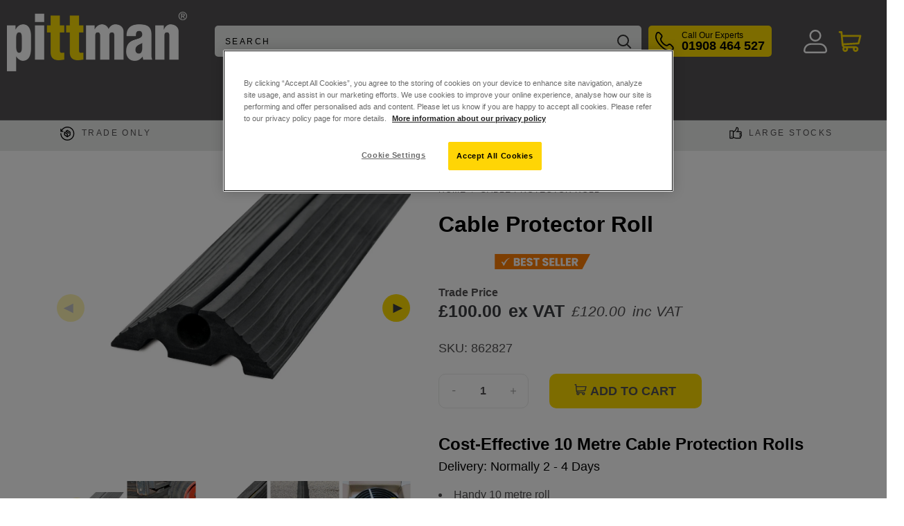

--- FILE ---
content_type: text/html; charset=utf-8
request_url: https://pittman.uk/products/cable-protector-roll
body_size: 81781
content:
<!doctype html>

<html class="no-js" lang="en">
  <head>
 

    <meta charset="utf-8">
    <meta name="viewport" content="width=device-width, initial-scale=1.0, height=device-height, minimum-scale=1.0, maximum-scale=1.0">
    <meta name="theme-color" content="#fbda00"><link rel="shortcut icon" href="//pittman.uk/cdn/shop/files/Favicon_64_96x96.png?v=1696425760" type="image/png"><link rel="preload" as="style" href="//pittman.uk/cdn/shop/t/4/assets/theme.css?v=82174050672041009821698223361">
    <link rel="preload" as="script" href="//pittman.uk/cdn/shop/t/4/assets/theme.js?v=85703153517648595961703151878">
    <link rel="preconnect" href="https://cdn.shopify.com">
    <link rel="preconnect" href="https://fonts.shopifycdn.com">
    <link rel="dns-prefetch" href="https://productreviews.shopifycdn.com">
    <link rel="dns-prefetch" href="https://ajax.googleapis.com">
    <link rel="dns-prefetch" href="https://maps.googleapis.com">
    <link rel="dns-prefetch" href="https://maps.gstatic.com">

    
    <style>
  
  


  
  
  

  :root {
    --default-text-font-size : 15px;
    --base-text-font-size    : 16px;
    --heading-font-family    : Helvetica, Arial, sans-serif;
    --heading-font-weight    : 700;
    --heading-font-style     : normal;
    --text-font-family       : Helvetica, Arial, sans-serif;
    --text-font-weight       : 400;
    --text-font-style        : normal;
    --text-font-bolder-weight: bolder;
    --text-link-decoration   : underline;

    --text-color               : #525152;
    --text-color-rgb           : 82, 81, 82;
    --heading-color            : #000000;
    --border-color             : #696b6b;
    --border-color-rgb         : 105, 107, 107;
    --form-border-color        : #5c5e5e;
    --accent-color             : #fbda00;
    --accent-color-rgb         : 251, 218, 0;
    --link-color               : #fbda00;
    --link-color-hover         : #ae9800;
    --background               : #ffffff;
    --secondary-background     : #eaebea;
    --secondary-background-rgb : 234, 235, 234;
    --accent-background        : rgba(251, 218, 0, 0.08);

    --input-background: #eaebea;

    --error-color       : #ff0000;
    --error-background  : rgba(255, 0, 0, 0.07);
    --success-color     : #00aa00;
    --success-background: rgba(0, 170, 0, 0.11);

    --primary-button-background      : #fbda00;
    --primary-button-background-rgb  : 251, 218, 0;
    --primary-button-text-color      : #525152;
    --secondary-button-background    : #525152;
    --secondary-button-background-rgb: 82, 81, 82;
    --secondary-button-text-color    : #ffffff;

    --header-background      : #525152;
    --header-text-color      : #ffffff;
    --header-light-text-color: #ffffff;
    --header-border-color    : rgba(255, 255, 255, 0.3);
    --header-accent-color    : #fbda00;

    --footer-background-color:    #525152;
    --footer-heading-text-color:  #ffffff;
    --footer-body-text-color:     #ffffff;
    --footer-body-text-color-rgb: 255, 255, 255;
    --footer-accent-color:        #fbda00;
    --footer-accent-color-rgb:    251, 218, 0;
    --footer-border:              none;

    --flickity-arrow-color: #363838;--product-on-sale-accent           : #ee0000;
    --product-on-sale-accent-rgb       : 238, 0, 0;
    --product-on-sale-color            : #ffffff;
    --product-in-stock-color           : #008a00;
    --product-low-stock-color          : #ee0000;
    --product-sold-out-color           : #696b6b;
    --product-custom-label-1-background: #008a00;
    --product-custom-label-1-color     : #ffffff;
    --product-custom-label-2-background: #00a500;
    --product-custom-label-2-color     : #ffffff;
    --product-review-star-color        : #ffbd00;

    --mobile-container-gutter : 20px;
    --desktop-container-gutter: 50px;

    /* Shopify related variables */
    --payment-terms-background-color: #ffffff;
  }
</style>

<script>
  // IE11 does not have support for CSS variables, so we have to polyfill them
  if (!(((window || {}).CSS || {}).supports && window.CSS.supports('(--a: 0)'))) {
    const script = document.createElement('script');
    script.type = 'text/javascript';
    script.src = 'https://cdn.jsdelivr.net/npm/css-vars-ponyfill@2';
    script.onload = function() {
      cssVars({});
    };

    document.getElementsByTagName('head')[0].appendChild(script);
  }
</script>


    <script>window.performance && window.performance.mark && window.performance.mark('shopify.content_for_header.start');</script><meta id="shopify-digital-wallet" name="shopify-digital-wallet" content="/81510760741/digital_wallets/dialog">
<meta name="shopify-checkout-api-token" content="fe99b3f6ba58ca80e19aecd8218a1765">
<link rel="alternate" type="application/json+oembed" href="https://pittman.uk/products/cable-protector-roll.oembed">
<script async="async" src="/checkouts/internal/preloads.js?locale=en-GB"></script>
<link rel="preconnect" href="https://shop.app" crossorigin="anonymous">
<script async="async" src="https://shop.app/checkouts/internal/preloads.js?locale=en-GB&shop_id=81510760741" crossorigin="anonymous"></script>
<script id="apple-pay-shop-capabilities" type="application/json">{"shopId":81510760741,"countryCode":"GB","currencyCode":"GBP","merchantCapabilities":["supports3DS"],"merchantId":"gid:\/\/shopify\/Shop\/81510760741","merchantName":"PITTMAN® UK ","requiredBillingContactFields":["postalAddress","email","phone"],"requiredShippingContactFields":["postalAddress","email","phone"],"shippingType":"shipping","supportedNetworks":["visa","maestro","masterCard"],"total":{"type":"pending","label":"PITTMAN® UK ","amount":"1.00"},"shopifyPaymentsEnabled":true,"supportsSubscriptions":true}</script>
<script id="shopify-features" type="application/json">{"accessToken":"fe99b3f6ba58ca80e19aecd8218a1765","betas":["rich-media-storefront-analytics"],"domain":"pittman.uk","predictiveSearch":true,"shopId":81510760741,"locale":"en"}</script>
<script>var Shopify = Shopify || {};
Shopify.shop = "pittman-traffic-uk.myshopify.com";
Shopify.locale = "en";
Shopify.currency = {"active":"GBP","rate":"1.0"};
Shopify.country = "GB";
Shopify.theme = {"name":"pittman-traffic-uk-shopify-theme\/main","id":158414700837,"schema_name":"Warehouse","schema_version":"3.1.0","theme_store_id":null,"role":"main"};
Shopify.theme.handle = "null";
Shopify.theme.style = {"id":null,"handle":null};
Shopify.cdnHost = "pittman.uk/cdn";
Shopify.routes = Shopify.routes || {};
Shopify.routes.root = "/";</script>
<script type="module">!function(o){(o.Shopify=o.Shopify||{}).modules=!0}(window);</script>
<script>!function(o){function n(){var o=[];function n(){o.push(Array.prototype.slice.apply(arguments))}return n.q=o,n}var t=o.Shopify=o.Shopify||{};t.loadFeatures=n(),t.autoloadFeatures=n()}(window);</script>
<script>
  window.ShopifyPay = window.ShopifyPay || {};
  window.ShopifyPay.apiHost = "shop.app\/pay";
  window.ShopifyPay.redirectState = null;
</script>
<script id="shop-js-analytics" type="application/json">{"pageType":"product"}</script>
<script defer="defer" async type="module" src="//pittman.uk/cdn/shopifycloud/shop-js/modules/v2/client.init-shop-cart-sync_WVOgQShq.en.esm.js"></script>
<script defer="defer" async type="module" src="//pittman.uk/cdn/shopifycloud/shop-js/modules/v2/chunk.common_C_13GLB1.esm.js"></script>
<script defer="defer" async type="module" src="//pittman.uk/cdn/shopifycloud/shop-js/modules/v2/chunk.modal_CLfMGd0m.esm.js"></script>
<script type="module">
  await import("//pittman.uk/cdn/shopifycloud/shop-js/modules/v2/client.init-shop-cart-sync_WVOgQShq.en.esm.js");
await import("//pittman.uk/cdn/shopifycloud/shop-js/modules/v2/chunk.common_C_13GLB1.esm.js");
await import("//pittman.uk/cdn/shopifycloud/shop-js/modules/v2/chunk.modal_CLfMGd0m.esm.js");

  window.Shopify.SignInWithShop?.initShopCartSync?.({"fedCMEnabled":true,"windoidEnabled":true});

</script>
<script>
  window.Shopify = window.Shopify || {};
  if (!window.Shopify.featureAssets) window.Shopify.featureAssets = {};
  window.Shopify.featureAssets['shop-js'] = {"shop-cart-sync":["modules/v2/client.shop-cart-sync_DuR37GeY.en.esm.js","modules/v2/chunk.common_C_13GLB1.esm.js","modules/v2/chunk.modal_CLfMGd0m.esm.js"],"init-fed-cm":["modules/v2/client.init-fed-cm_BucUoe6W.en.esm.js","modules/v2/chunk.common_C_13GLB1.esm.js","modules/v2/chunk.modal_CLfMGd0m.esm.js"],"shop-toast-manager":["modules/v2/client.shop-toast-manager_B0JfrpKj.en.esm.js","modules/v2/chunk.common_C_13GLB1.esm.js","modules/v2/chunk.modal_CLfMGd0m.esm.js"],"init-shop-cart-sync":["modules/v2/client.init-shop-cart-sync_WVOgQShq.en.esm.js","modules/v2/chunk.common_C_13GLB1.esm.js","modules/v2/chunk.modal_CLfMGd0m.esm.js"],"shop-button":["modules/v2/client.shop-button_B_U3bv27.en.esm.js","modules/v2/chunk.common_C_13GLB1.esm.js","modules/v2/chunk.modal_CLfMGd0m.esm.js"],"init-windoid":["modules/v2/client.init-windoid_DuP9q_di.en.esm.js","modules/v2/chunk.common_C_13GLB1.esm.js","modules/v2/chunk.modal_CLfMGd0m.esm.js"],"shop-cash-offers":["modules/v2/client.shop-cash-offers_BmULhtno.en.esm.js","modules/v2/chunk.common_C_13GLB1.esm.js","modules/v2/chunk.modal_CLfMGd0m.esm.js"],"pay-button":["modules/v2/client.pay-button_CrPSEbOK.en.esm.js","modules/v2/chunk.common_C_13GLB1.esm.js","modules/v2/chunk.modal_CLfMGd0m.esm.js"],"init-customer-accounts":["modules/v2/client.init-customer-accounts_jNk9cPYQ.en.esm.js","modules/v2/client.shop-login-button_DJ5ldayH.en.esm.js","modules/v2/chunk.common_C_13GLB1.esm.js","modules/v2/chunk.modal_CLfMGd0m.esm.js"],"avatar":["modules/v2/client.avatar_BTnouDA3.en.esm.js"],"checkout-modal":["modules/v2/client.checkout-modal_pBPyh9w8.en.esm.js","modules/v2/chunk.common_C_13GLB1.esm.js","modules/v2/chunk.modal_CLfMGd0m.esm.js"],"init-shop-for-new-customer-accounts":["modules/v2/client.init-shop-for-new-customer-accounts_BUoCy7a5.en.esm.js","modules/v2/client.shop-login-button_DJ5ldayH.en.esm.js","modules/v2/chunk.common_C_13GLB1.esm.js","modules/v2/chunk.modal_CLfMGd0m.esm.js"],"init-customer-accounts-sign-up":["modules/v2/client.init-customer-accounts-sign-up_CnczCz9H.en.esm.js","modules/v2/client.shop-login-button_DJ5ldayH.en.esm.js","modules/v2/chunk.common_C_13GLB1.esm.js","modules/v2/chunk.modal_CLfMGd0m.esm.js"],"init-shop-email-lookup-coordinator":["modules/v2/client.init-shop-email-lookup-coordinator_CzjY5t9o.en.esm.js","modules/v2/chunk.common_C_13GLB1.esm.js","modules/v2/chunk.modal_CLfMGd0m.esm.js"],"shop-follow-button":["modules/v2/client.shop-follow-button_CsYC63q7.en.esm.js","modules/v2/chunk.common_C_13GLB1.esm.js","modules/v2/chunk.modal_CLfMGd0m.esm.js"],"shop-login-button":["modules/v2/client.shop-login-button_DJ5ldayH.en.esm.js","modules/v2/chunk.common_C_13GLB1.esm.js","modules/v2/chunk.modal_CLfMGd0m.esm.js"],"shop-login":["modules/v2/client.shop-login_B9ccPdmx.en.esm.js","modules/v2/chunk.common_C_13GLB1.esm.js","modules/v2/chunk.modal_CLfMGd0m.esm.js"],"lead-capture":["modules/v2/client.lead-capture_D0K_KgYb.en.esm.js","modules/v2/chunk.common_C_13GLB1.esm.js","modules/v2/chunk.modal_CLfMGd0m.esm.js"],"payment-terms":["modules/v2/client.payment-terms_BWmiNN46.en.esm.js","modules/v2/chunk.common_C_13GLB1.esm.js","modules/v2/chunk.modal_CLfMGd0m.esm.js"]};
</script>
<script>(function() {
  var isLoaded = false;
  function asyncLoad() {
    if (isLoaded) return;
    isLoaded = true;
    var urls = ["\/\/swymv3free-01.azureedge.net\/code\/swym-shopify.js?shop=pittman-traffic-uk.myshopify.com","https:\/\/chimpstatic.com\/mcjs-connected\/js\/users\/ba167e14c71b6c6493b968f89\/ff9305fc7b830caf9180d0527.js?shop=pittman-traffic-uk.myshopify.com","https:\/\/cdn.shopify.com\/s\/files\/1\/0815\/1076\/0741\/t\/4\/assets\/yoast-active-script.js?v=1693389879\u0026shop=pittman-traffic-uk.myshopify.com","https:\/\/ultimatesizechart.com\/sizechart\/js\/sizechart-121623.js?shop=pittman-traffic-uk.myshopify.com"];
    for (var i = 0; i < urls.length; i++) {
      var s = document.createElement('script');
      s.type = 'text/javascript';
      s.async = true;
      s.src = urls[i];
      var x = document.getElementsByTagName('script')[0];
      x.parentNode.insertBefore(s, x);
    }
  };
  if(window.attachEvent) {
    window.attachEvent('onload', asyncLoad);
  } else {
    window.addEventListener('load', asyncLoad, false);
  }
})();</script>
<script id="__st">var __st={"a":81510760741,"offset":0,"reqid":"72c34a30-f9b3-4b01-bf35-a40b5daeb3c8-1769647005","pageurl":"pittman.uk\/products\/cable-protector-roll","u":"fea403aa543b","p":"product","rtyp":"product","rid":8773930123557};</script>
<script>window.ShopifyPaypalV4VisibilityTracking = true;</script>
<script id="captcha-bootstrap">!function(){'use strict';const t='contact',e='account',n='new_comment',o=[[t,t],['blogs',n],['comments',n],[t,'customer']],c=[[e,'customer_login'],[e,'guest_login'],[e,'recover_customer_password'],[e,'create_customer']],r=t=>t.map((([t,e])=>`form[action*='/${t}']:not([data-nocaptcha='true']) input[name='form_type'][value='${e}']`)).join(','),a=t=>()=>t?[...document.querySelectorAll(t)].map((t=>t.form)):[];function s(){const t=[...o],e=r(t);return a(e)}const i='password',u='form_key',d=['recaptcha-v3-token','g-recaptcha-response','h-captcha-response',i],f=()=>{try{return window.sessionStorage}catch{return}},m='__shopify_v',_=t=>t.elements[u];function p(t,e,n=!1){try{const o=window.sessionStorage,c=JSON.parse(o.getItem(e)),{data:r}=function(t){const{data:e,action:n}=t;return t[m]||n?{data:e,action:n}:{data:t,action:n}}(c);for(const[e,n]of Object.entries(r))t.elements[e]&&(t.elements[e].value=n);n&&o.removeItem(e)}catch(o){console.error('form repopulation failed',{error:o})}}const l='form_type',E='cptcha';function T(t){t.dataset[E]=!0}const w=window,h=w.document,L='Shopify',v='ce_forms',y='captcha';let A=!1;((t,e)=>{const n=(g='f06e6c50-85a8-45c8-87d0-21a2b65856fe',I='https://cdn.shopify.com/shopifycloud/storefront-forms-hcaptcha/ce_storefront_forms_captcha_hcaptcha.v1.5.2.iife.js',D={infoText:'Protected by hCaptcha',privacyText:'Privacy',termsText:'Terms'},(t,e,n)=>{const o=w[L][v],c=o.bindForm;if(c)return c(t,g,e,D).then(n);var r;o.q.push([[t,g,e,D],n]),r=I,A||(h.body.append(Object.assign(h.createElement('script'),{id:'captcha-provider',async:!0,src:r})),A=!0)});var g,I,D;w[L]=w[L]||{},w[L][v]=w[L][v]||{},w[L][v].q=[],w[L][y]=w[L][y]||{},w[L][y].protect=function(t,e){n(t,void 0,e),T(t)},Object.freeze(w[L][y]),function(t,e,n,w,h,L){const[v,y,A,g]=function(t,e,n){const i=e?o:[],u=t?c:[],d=[...i,...u],f=r(d),m=r(i),_=r(d.filter((([t,e])=>n.includes(e))));return[a(f),a(m),a(_),s()]}(w,h,L),I=t=>{const e=t.target;return e instanceof HTMLFormElement?e:e&&e.form},D=t=>v().includes(t);t.addEventListener('submit',(t=>{const e=I(t);if(!e)return;const n=D(e)&&!e.dataset.hcaptchaBound&&!e.dataset.recaptchaBound,o=_(e),c=g().includes(e)&&(!o||!o.value);(n||c)&&t.preventDefault(),c&&!n&&(function(t){try{if(!f())return;!function(t){const e=f();if(!e)return;const n=_(t);if(!n)return;const o=n.value;o&&e.removeItem(o)}(t);const e=Array.from(Array(32),(()=>Math.random().toString(36)[2])).join('');!function(t,e){_(t)||t.append(Object.assign(document.createElement('input'),{type:'hidden',name:u})),t.elements[u].value=e}(t,e),function(t,e){const n=f();if(!n)return;const o=[...t.querySelectorAll(`input[type='${i}']`)].map((({name:t})=>t)),c=[...d,...o],r={};for(const[a,s]of new FormData(t).entries())c.includes(a)||(r[a]=s);n.setItem(e,JSON.stringify({[m]:1,action:t.action,data:r}))}(t,e)}catch(e){console.error('failed to persist form',e)}}(e),e.submit())}));const S=(t,e)=>{t&&!t.dataset[E]&&(n(t,e.some((e=>e===t))),T(t))};for(const o of['focusin','change'])t.addEventListener(o,(t=>{const e=I(t);D(e)&&S(e,y())}));const B=e.get('form_key'),M=e.get(l),P=B&&M;t.addEventListener('DOMContentLoaded',(()=>{const t=y();if(P)for(const e of t)e.elements[l].value===M&&p(e,B);[...new Set([...A(),...v().filter((t=>'true'===t.dataset.shopifyCaptcha))])].forEach((e=>S(e,t)))}))}(h,new URLSearchParams(w.location.search),n,t,e,['guest_login'])})(!0,!0)}();</script>
<script integrity="sha256-4kQ18oKyAcykRKYeNunJcIwy7WH5gtpwJnB7kiuLZ1E=" data-source-attribution="shopify.loadfeatures" defer="defer" src="//pittman.uk/cdn/shopifycloud/storefront/assets/storefront/load_feature-a0a9edcb.js" crossorigin="anonymous"></script>
<script crossorigin="anonymous" defer="defer" src="//pittman.uk/cdn/shopifycloud/storefront/assets/shopify_pay/storefront-65b4c6d7.js?v=20250812"></script>
<script data-source-attribution="shopify.dynamic_checkout.dynamic.init">var Shopify=Shopify||{};Shopify.PaymentButton=Shopify.PaymentButton||{isStorefrontPortableWallets:!0,init:function(){window.Shopify.PaymentButton.init=function(){};var t=document.createElement("script");t.src="https://pittman.uk/cdn/shopifycloud/portable-wallets/latest/portable-wallets.en.js",t.type="module",document.head.appendChild(t)}};
</script>
<script data-source-attribution="shopify.dynamic_checkout.buyer_consent">
  function portableWalletsHideBuyerConsent(e){var t=document.getElementById("shopify-buyer-consent"),n=document.getElementById("shopify-subscription-policy-button");t&&n&&(t.classList.add("hidden"),t.setAttribute("aria-hidden","true"),n.removeEventListener("click",e))}function portableWalletsShowBuyerConsent(e){var t=document.getElementById("shopify-buyer-consent"),n=document.getElementById("shopify-subscription-policy-button");t&&n&&(t.classList.remove("hidden"),t.removeAttribute("aria-hidden"),n.addEventListener("click",e))}window.Shopify?.PaymentButton&&(window.Shopify.PaymentButton.hideBuyerConsent=portableWalletsHideBuyerConsent,window.Shopify.PaymentButton.showBuyerConsent=portableWalletsShowBuyerConsent);
</script>
<script data-source-attribution="shopify.dynamic_checkout.cart.bootstrap">document.addEventListener("DOMContentLoaded",(function(){function t(){return document.querySelector("shopify-accelerated-checkout-cart, shopify-accelerated-checkout")}if(t())Shopify.PaymentButton.init();else{new MutationObserver((function(e,n){t()&&(Shopify.PaymentButton.init(),n.disconnect())})).observe(document.body,{childList:!0,subtree:!0})}}));
</script>
<script id='scb4127' type='text/javascript' async='' src='https://pittman.uk/cdn/shopifycloud/privacy-banner/storefront-banner.js'></script><link id="shopify-accelerated-checkout-styles" rel="stylesheet" media="screen" href="https://pittman.uk/cdn/shopifycloud/portable-wallets/latest/accelerated-checkout-backwards-compat.css" crossorigin="anonymous">
<style id="shopify-accelerated-checkout-cart">
        #shopify-buyer-consent {
  margin-top: 1em;
  display: inline-block;
  width: 100%;
}

#shopify-buyer-consent.hidden {
  display: none;
}

#shopify-subscription-policy-button {
  background: none;
  border: none;
  padding: 0;
  text-decoration: underline;
  font-size: inherit;
  cursor: pointer;
}

#shopify-subscription-policy-button::before {
  box-shadow: none;
}

      </style>

<script>window.performance && window.performance.mark && window.performance.mark('shopify.content_for_header.end');</script>

    <link rel="stylesheet" href="//pittman.uk/cdn/shop/t/4/assets/theme.css?v=82174050672041009821698223361">
		<link href="//pittman.uk/cdn/shop/t/4/assets/styles-customised.css?v=64940255072732461641710414186" rel="stylesheet" type="text/css" media="all" />

    
  <script type="application/ld+json">
  {
    "@context": "https://schema.org",
    "@type": "Product",
    "productID": 8773930123557,
    "offers": [{
          "@type": "Offer",
          "name": "Default Title",
          "availability":"https://schema.org/InStock",
          "price": 100.0,
          "priceCurrency": "GBP",
          "priceValidUntil": "2026-02-08","sku": "862827",
          "url": "/products/cable-protector-roll?variant=47035219345701"
        }
],"brand": {
      "@type": "Brand",
      "name": "Moravia"
    },
    "name": "Cable Protector Roll",
    "description": "Product Specifications:\n\nHeight: 30mm\nLength: 10000mm (roll)\nDepth: 100mm\nMaterial: Recycled Rubber\nWeight: 21kg\n\n\nThe Cable Protector Roll 20mm provides excellent protection to hoses and cables when and where needed most, ideal where trucks, forklifts or cars may be in use. Each cable protector comes in a 10-metre roll which can be easily cut to suit your requirements for a particular area.\nEach cable protector roll is made from highly durable rubber and can be installed quickly and easily - the opening on the top of the cable protector allows for quick insertion of cables and hoses that are up to 20mm in diameter, perfect for standard power cables and hoses that may be in use on sites or in warehouses.\nHow the cable protector roll protects cables\nThe cable protector rolls protect cables from damage to HGV and forklift traffic, which is ideal for warehouses and freight depots with frequent traffic.\nThe 30mm height allows for a safe and comfortable drive over the cable ramp, protecting cables and hoses in various areas when needed. Their uncompromising durability makes them perfect for construction sites and rooms with a lot of traffic.\nTo pass over the cable ramp safely, each driver will have to slow down to approximately 8km\/h.",
    "category": "Cable Ramp",
    "url": "/products/cable-protector-roll",
    "sku": "862827",
    "image": {
      "@type": "ImageObject",
      "url": "https://pittman.uk/cdn/shop/files/cable_protector_20mm.jpg?v=1696338265&width=1024",
      "image": "https://pittman.uk/cdn/shop/files/cable_protector_20mm.jpg?v=1696338265&width=1024",
      "name": "",
      "width": "1024",
      "height": "1024"
    }
  }
  </script>



  <script type="application/ld+json">
  {
    "@context": "https://schema.org",
    "@type": "BreadcrumbList",
  "itemListElement": [{
      "@type": "ListItem",
      "position": 1,
      "name": "Home",
      "item": "https://pittman.uk"
    },{
          "@type": "ListItem",
          "position": 2,
          "name": "Cable Protector Roll",
          "item": "https://pittman.uk/products/cable-protector-roll"
        }]
  }
  </script>



    <script>
      // This allows to expose several variables to the global scope, to be used in scripts
      window.theme = {
        pageType: "product",
        cartCount: 0,
        moneyFormat: "£{{amount}}",
        moneyWithCurrencyFormat: "£{{amount}} GBP",
        currencyCodeEnabled: false,
        showDiscount: true,
        discountMode: "percentage",
        searchMode: "product,article",
        searchUnavailableProducts: "last",
        cartType: "drawer"
      };

      window.routes = {
        rootUrl: "\/",
        rootUrlWithoutSlash: '',
        cartUrl: "\/cart",
        cartAddUrl: "\/cart\/add",
        cartChangeUrl: "\/cart\/change",
        searchUrl: "\/search",
        productRecommendationsUrl: "\/recommendations\/products"
      };

      window.languages = {
        productRegularPrice: "Regular price",
        productSalePrice: "Sale price",
        collectionOnSaleLabel: "{{savings}} off",
        productFormUnavailable: "Unavailable",
        productFormAddToCart: "Add to cart",
        productFormPreOrder: "Pre-order",
        productFormSoldOut: "Sold out",
        productAdded: "Product has been added to your cart",
        productAddedShort: "Added!",
        shippingEstimatorNoResults: "No shipping could be found for your address.",
        shippingEstimatorOneResult: "There is one shipping rate for your address:",
        shippingEstimatorMultipleResults: "There are {{count}} shipping rates for your address:",
        shippingEstimatorErrors: "There are some errors:"
      };

      document.documentElement.className = document.documentElement.className.replace('no-js', 'js');
    </script><script src="//pittman.uk/cdn/shop/t/4/assets/theme.js?v=85703153517648595961703151878" defer></script>
    <script src="//pittman.uk/cdn/shop/t/4/assets/custom.js?v=182090367594931305091703151878" defer></script><script>
        (function () {
          window.onpageshow = function() {
            // We force re-freshing the cart content onpageshow, as most browsers will serve a cache copy when hitting the
            // back button, which cause staled data
            document.documentElement.dispatchEvent(new CustomEvent('cart:refresh', {
              bubbles: true,
              detail: {scrollToTop: false}
            }));
          };
        })();
      </script><!--begin-boost-pfs-filter-css-->
   <link rel="preload stylesheet" href="//pittman.uk/cdn/shop/t/4/assets/boost-pfs-instant-search.css?v=103090767382140570491693389888" as="style"><link href="//pittman.uk/cdn/shop/t/4/assets/boost-pfs-custom.css?v=152510625355123547881698223377" rel="stylesheet" type="text/css" media="all" />


 <!--end-boost-pfs-filter-css-->

  
      <!-- Google Tag Manager -->
<script>(function(w,d,s,l,i){w[l]=w[l]||[];w[l].push({'gtm.start':
new Date().getTime(),event:'gtm.js'});var f=d.getElementsByTagName(s)[0],
j=d.createElement(s),dl=l!='dataLayer'?'&l='+l:'';j.async=true;j.src=
'https://www.googletagmanager.com/gtm.js?id='+i+dl;f.parentNode.insertBefore(j,f);
})(window,document,'script','dataLayer','GTM-P3GKF6X');</script>
<!-- End Google Tag Manager -->

<!-- Google Tag Manager -->
<script>(function(w,d,s,l,i){w[l]=w[l]||[];w[l].push({'gtm.start':
new Date().getTime(),event:'gtm.js'});var f=d.getElementsByTagName(s)[0],
j=d.createElement(s),dl=l!='dataLayer'?'&l='+l:'';j.async=true;j.src=
'https://www.googletagmanager.com/gtm.js?id='+i+dl;f.parentNode.insertBefore(j,f);
})(window,document,'script','dataLayer','GTM-PCZBBC9');</script>
<!-- End Google Tag Manager -->
  




<!-- BEGIN app block: shopify://apps/pagefly-page-builder/blocks/app-embed/83e179f7-59a0-4589-8c66-c0dddf959200 -->

<!-- BEGIN app snippet: pagefly-cro-ab-testing-main -->







<script>
  ;(function () {
    const url = new URL(window.location)
    const viewParam = url.searchParams.get('view')
    if (viewParam && viewParam.includes('variant-pf-')) {
      url.searchParams.set('pf_v', viewParam)
      url.searchParams.delete('view')
      window.history.replaceState({}, '', url)
    }
  })()
</script>



<script type='module'>
  
  window.PAGEFLY_CRO = window.PAGEFLY_CRO || {}

  window.PAGEFLY_CRO['data_debug'] = {
    original_template_suffix: "cable-protector-roll",
    allow_ab_test: false,
    ab_test_start_time: 0,
    ab_test_end_time: 0,
    today_date_time: 1769647006000,
  }
  window.PAGEFLY_CRO['GA4'] = { enabled: false}
</script>

<!-- END app snippet -->








  <script src='https://cdn.shopify.com/extensions/019bf883-1122-7445-9dca-5d60e681c2c8/pagefly-page-builder-216/assets/pagefly-helper.js' defer='defer'></script>

  <script src='https://cdn.shopify.com/extensions/019bf883-1122-7445-9dca-5d60e681c2c8/pagefly-page-builder-216/assets/pagefly-general-helper.js' defer='defer'></script>

  <script src='https://cdn.shopify.com/extensions/019bf883-1122-7445-9dca-5d60e681c2c8/pagefly-page-builder-216/assets/pagefly-snap-slider.js' defer='defer'></script>

  <script src='https://cdn.shopify.com/extensions/019bf883-1122-7445-9dca-5d60e681c2c8/pagefly-page-builder-216/assets/pagefly-slideshow-v3.js' defer='defer'></script>

  <script src='https://cdn.shopify.com/extensions/019bf883-1122-7445-9dca-5d60e681c2c8/pagefly-page-builder-216/assets/pagefly-slideshow-v4.js' defer='defer'></script>

  <script src='https://cdn.shopify.com/extensions/019bf883-1122-7445-9dca-5d60e681c2c8/pagefly-page-builder-216/assets/pagefly-glider.js' defer='defer'></script>

  <script src='https://cdn.shopify.com/extensions/019bf883-1122-7445-9dca-5d60e681c2c8/pagefly-page-builder-216/assets/pagefly-slideshow-v1-v2.js' defer='defer'></script>

  <script src='https://cdn.shopify.com/extensions/019bf883-1122-7445-9dca-5d60e681c2c8/pagefly-page-builder-216/assets/pagefly-product-media.js' defer='defer'></script>

  <script src='https://cdn.shopify.com/extensions/019bf883-1122-7445-9dca-5d60e681c2c8/pagefly-page-builder-216/assets/pagefly-product.js' defer='defer'></script>


<script id='pagefly-helper-data' type='application/json'>
  {
    "page_optimization": {
      "assets_prefetching": false
    },
    "elements_asset_mapper": {
      "Accordion": "https://cdn.shopify.com/extensions/019bf883-1122-7445-9dca-5d60e681c2c8/pagefly-page-builder-216/assets/pagefly-accordion.js",
      "Accordion3": "https://cdn.shopify.com/extensions/019bf883-1122-7445-9dca-5d60e681c2c8/pagefly-page-builder-216/assets/pagefly-accordion3.js",
      "CountDown": "https://cdn.shopify.com/extensions/019bf883-1122-7445-9dca-5d60e681c2c8/pagefly-page-builder-216/assets/pagefly-countdown.js",
      "GMap1": "https://cdn.shopify.com/extensions/019bf883-1122-7445-9dca-5d60e681c2c8/pagefly-page-builder-216/assets/pagefly-gmap.js",
      "GMap2": "https://cdn.shopify.com/extensions/019bf883-1122-7445-9dca-5d60e681c2c8/pagefly-page-builder-216/assets/pagefly-gmap.js",
      "GMapBasicV2": "https://cdn.shopify.com/extensions/019bf883-1122-7445-9dca-5d60e681c2c8/pagefly-page-builder-216/assets/pagefly-gmap.js",
      "GMapAdvancedV2": "https://cdn.shopify.com/extensions/019bf883-1122-7445-9dca-5d60e681c2c8/pagefly-page-builder-216/assets/pagefly-gmap.js",
      "HTML.Video": "https://cdn.shopify.com/extensions/019bf883-1122-7445-9dca-5d60e681c2c8/pagefly-page-builder-216/assets/pagefly-htmlvideo.js",
      "HTML.Video2": "https://cdn.shopify.com/extensions/019bf883-1122-7445-9dca-5d60e681c2c8/pagefly-page-builder-216/assets/pagefly-htmlvideo2.js",
      "HTML.Video3": "https://cdn.shopify.com/extensions/019bf883-1122-7445-9dca-5d60e681c2c8/pagefly-page-builder-216/assets/pagefly-htmlvideo2.js",
      "BackgroundVideo": "https://cdn.shopify.com/extensions/019bf883-1122-7445-9dca-5d60e681c2c8/pagefly-page-builder-216/assets/pagefly-htmlvideo2.js",
      "Instagram": "https://cdn.shopify.com/extensions/019bf883-1122-7445-9dca-5d60e681c2c8/pagefly-page-builder-216/assets/pagefly-instagram.js",
      "Instagram2": "https://cdn.shopify.com/extensions/019bf883-1122-7445-9dca-5d60e681c2c8/pagefly-page-builder-216/assets/pagefly-instagram.js",
      "Insta3": "https://cdn.shopify.com/extensions/019bf883-1122-7445-9dca-5d60e681c2c8/pagefly-page-builder-216/assets/pagefly-instagram3.js",
      "Tabs": "https://cdn.shopify.com/extensions/019bf883-1122-7445-9dca-5d60e681c2c8/pagefly-page-builder-216/assets/pagefly-tab.js",
      "Tabs3": "https://cdn.shopify.com/extensions/019bf883-1122-7445-9dca-5d60e681c2c8/pagefly-page-builder-216/assets/pagefly-tab3.js",
      "ProductBox": "https://cdn.shopify.com/extensions/019bf883-1122-7445-9dca-5d60e681c2c8/pagefly-page-builder-216/assets/pagefly-cart.js",
      "FBPageBox2": "https://cdn.shopify.com/extensions/019bf883-1122-7445-9dca-5d60e681c2c8/pagefly-page-builder-216/assets/pagefly-facebook.js",
      "FBLikeButton2": "https://cdn.shopify.com/extensions/019bf883-1122-7445-9dca-5d60e681c2c8/pagefly-page-builder-216/assets/pagefly-facebook.js",
      "TwitterFeed2": "https://cdn.shopify.com/extensions/019bf883-1122-7445-9dca-5d60e681c2c8/pagefly-page-builder-216/assets/pagefly-twitter.js",
      "Paragraph4": "https://cdn.shopify.com/extensions/019bf883-1122-7445-9dca-5d60e681c2c8/pagefly-page-builder-216/assets/pagefly-paragraph4.js",

      "AliReviews": "https://cdn.shopify.com/extensions/019bf883-1122-7445-9dca-5d60e681c2c8/pagefly-page-builder-216/assets/pagefly-3rd-elements.js",
      "BackInStock": "https://cdn.shopify.com/extensions/019bf883-1122-7445-9dca-5d60e681c2c8/pagefly-page-builder-216/assets/pagefly-3rd-elements.js",
      "GloboBackInStock": "https://cdn.shopify.com/extensions/019bf883-1122-7445-9dca-5d60e681c2c8/pagefly-page-builder-216/assets/pagefly-3rd-elements.js",
      "GrowaveWishlist": "https://cdn.shopify.com/extensions/019bf883-1122-7445-9dca-5d60e681c2c8/pagefly-page-builder-216/assets/pagefly-3rd-elements.js",
      "InfiniteOptionsShopPad": "https://cdn.shopify.com/extensions/019bf883-1122-7445-9dca-5d60e681c2c8/pagefly-page-builder-216/assets/pagefly-3rd-elements.js",
      "InkybayProductPersonalizer": "https://cdn.shopify.com/extensions/019bf883-1122-7445-9dca-5d60e681c2c8/pagefly-page-builder-216/assets/pagefly-3rd-elements.js",
      "LimeSpot": "https://cdn.shopify.com/extensions/019bf883-1122-7445-9dca-5d60e681c2c8/pagefly-page-builder-216/assets/pagefly-3rd-elements.js",
      "Loox": "https://cdn.shopify.com/extensions/019bf883-1122-7445-9dca-5d60e681c2c8/pagefly-page-builder-216/assets/pagefly-3rd-elements.js",
      "Opinew": "https://cdn.shopify.com/extensions/019bf883-1122-7445-9dca-5d60e681c2c8/pagefly-page-builder-216/assets/pagefly-3rd-elements.js",
      "Powr": "https://cdn.shopify.com/extensions/019bf883-1122-7445-9dca-5d60e681c2c8/pagefly-page-builder-216/assets/pagefly-3rd-elements.js",
      "ProductReviews": "https://cdn.shopify.com/extensions/019bf883-1122-7445-9dca-5d60e681c2c8/pagefly-page-builder-216/assets/pagefly-3rd-elements.js",
      "PushOwl": "https://cdn.shopify.com/extensions/019bf883-1122-7445-9dca-5d60e681c2c8/pagefly-page-builder-216/assets/pagefly-3rd-elements.js",
      "ReCharge": "https://cdn.shopify.com/extensions/019bf883-1122-7445-9dca-5d60e681c2c8/pagefly-page-builder-216/assets/pagefly-3rd-elements.js",
      "Rivyo": "https://cdn.shopify.com/extensions/019bf883-1122-7445-9dca-5d60e681c2c8/pagefly-page-builder-216/assets/pagefly-3rd-elements.js",
      "TrackingMore": "https://cdn.shopify.com/extensions/019bf883-1122-7445-9dca-5d60e681c2c8/pagefly-page-builder-216/assets/pagefly-3rd-elements.js",
      "Vitals": "https://cdn.shopify.com/extensions/019bf883-1122-7445-9dca-5d60e681c2c8/pagefly-page-builder-216/assets/pagefly-3rd-elements.js",
      "Wiser": "https://cdn.shopify.com/extensions/019bf883-1122-7445-9dca-5d60e681c2c8/pagefly-page-builder-216/assets/pagefly-3rd-elements.js"
    },
    "custom_elements_mapper": {
      "pf-click-action-element": "https://cdn.shopify.com/extensions/019bf883-1122-7445-9dca-5d60e681c2c8/pagefly-page-builder-216/assets/pagefly-click-action-element.js",
      "pf-dialog-element": "https://cdn.shopify.com/extensions/019bf883-1122-7445-9dca-5d60e681c2c8/pagefly-page-builder-216/assets/pagefly-dialog-element.js"
    }
  }
</script>


<!-- END app block --><!-- BEGIN app block: shopify://apps/yoast-seo/blocks/metatags/7c777011-bc88-4743-a24e-64336e1e5b46 -->
<!-- This site is optimized with Yoast SEO for Shopify -->
<title>Cable Protector Roll | Pittman</title>
<meta name="description" content="Choose Pittman for the best prices on cable protector rolls. Get fast delivery from stock with quick quotes on all your projects." />
<link rel="canonical" href="https://pittman.uk/products/cable-protector-roll" />
<meta name="robots" content="index, follow, max-image-preview:large, max-snippet:-1, max-video-preview:-1" />
<meta property="og:site_name" content="PITTMAN® UK " />
<meta property="og:url" content="https://pittman.uk/products/cable-protector-roll" />
<meta property="og:locale" content="en_US" />
<meta property="og:type" content="product" />
<meta property="og:title" content="Cable Protector Roll | Pittman" />
<meta property="og:description" content="Choose Pittman for the best prices on cable protector rolls. Get fast delivery from stock with quick quotes on all your projects." />
<meta property="og:image" content="https://pittman.uk/cdn/shop/files/cable_protector_20mm.jpg?v=1696338265" />
<meta property="og:image:height" content="1365" />
<meta property="og:image:width" content="2048" />
<meta property="og:availability" content="instock" />
<meta property="product:availability" content="instock" />
<meta property="product:condition" content="new" />
<meta property="product:price:amount" content="100.0" />
<meta property="product:price:currency" content="GBP" />
<meta property="product:retailer_item_id" content="862827" />
<meta name="twitter:card" content="summary_large_image" />
<script type="application/ld+json" id="yoast-schema-graph">
{
  "@context": "https://schema.org",
  "@graph": [
    {
      "@type": "WebSite",
      "@id": "https://pittman.uk/#/schema/website/1",
      "url": "https://pittman.uk",
      "name": "PITTMAN® UK ",
      "potentialAction": {
        "@type": "SearchAction",
        "target": "https://pittman.uk/search?q={search_term_string}",
        "query-input": "required name=search_term_string"
      },
      "inLanguage": "en"
    },
    {
      "@type": "ItemPage",
      "@id": "https:\/\/pittman.uk\/products\/cable-protector-roll",
      "name": "Cable Protector Roll | Pittman",
      "description": "Choose Pittman for the best prices on cable protector rolls. Get fast delivery from stock with quick quotes on all your projects.",
      "datePublished": "2022-11-11T13:43:09+00:00",
      "breadcrumb": {
        "@id": "https:\/\/pittman.uk\/products\/cable-protector-roll\/#\/schema\/breadcrumb"
      },
      "primaryImageOfPage": {
        "@id": "https://pittman.uk/#/schema/ImageObject/35635338215717"
      },
      "image": [{
        "@id": "https://pittman.uk/#/schema/ImageObject/35635338215717"
      }],
      "isPartOf": {
        "@id": "https://pittman.uk/#/schema/website/1"
      },
      "url": "https:\/\/pittman.uk\/products\/cable-protector-roll"
    },
    {
      "@type": "ImageObject",
      "@id": "https://pittman.uk/#/schema/ImageObject/35635338215717",
      "width": 2048,
      "height": 1365,
      "url": "https:\/\/pittman.uk\/cdn\/shop\/files\/cable_protector_20mm.jpg?v=1696338265",
      "contentUrl": "https:\/\/pittman.uk\/cdn\/shop\/files\/cable_protector_20mm.jpg?v=1696338265"
    },
    {
      "@type": "ProductGroup",
      "@id": "https:\/\/pittman.uk\/products\/cable-protector-roll\/#\/schema\/Product",
      "brand": [{
        "@type": "Brand",
        "name": "Moravia"
      }],
      "mainEntityOfPage": {
        "@id": "https:\/\/pittman.uk\/products\/cable-protector-roll"
      },
      "name": "Cable Protector Roll",
      "description": "Choose Pittman for the best prices on cable protector rolls. Get fast delivery from stock with quick quotes on all your projects.",
      "image": [{
        "@id": "https://pittman.uk/#/schema/ImageObject/35635338215717"
      }],
      "productGroupID": "8773930123557",
      "hasVariant": [
        {
          "@type": "Product",
          "@id": "https://pittman.uk/#/schema/Product/47035219345701",
          "name": "Cable Protector Roll",
          "sku": "862827",
          "image": [{
            "@id": "https://pittman.uk/#/schema/ImageObject/35635338215717"
          }],
          "offers": {
            "@type": "Offer",
            "@id": "https://pittman.uk/#/schema/Offer/47035219345701",
            "availability": "https://schema.org/InStock",
            "priceSpecification": {
              "@type": "UnitPriceSpecification",
              "valueAddedTaxIncluded": true,
              "price": 100.0,
              "priceCurrency": "GBP"
            },
            "url": "https:\/\/pittman.uk\/products\/cable-protector-roll",
            "checkoutPageURLTemplate": "https:\/\/pittman.uk\/cart\/add?id=47035219345701\u0026quantity=1"
          }
        }
      ],
      "url": "https:\/\/pittman.uk\/products\/cable-protector-roll"
    },
    {
      "@type": "BreadcrumbList",
      "@id": "https:\/\/pittman.uk\/products\/cable-protector-roll\/#\/schema\/breadcrumb",
      "itemListElement": [
        {
          "@type": "ListItem",
          "name": "PITTMAN® UK ",
          "item": "https:\/\/pittman.uk",
          "position": 1
        },
        {
          "@type": "ListItem",
          "name": "Cable Protector Roll",
          "position": 2
        }
      ]
    }

  ]}
</script>
<!--/ Yoast SEO -->
<!-- END app block --><!-- BEGIN app block: shopify://apps/hulk-form-builder/blocks/app-embed/b6b8dd14-356b-4725-a4ed-77232212b3c3 --><!-- BEGIN app snippet: hulkapps-formbuilder-theme-ext --><script type="text/javascript">
  
  if (typeof window.formbuilder_customer != "object") {
        window.formbuilder_customer = {}
  }

  window.hulkFormBuilder = {
    form_data: {},
    shop_data: {"shop_Pke6iHB-VtmrkN-gSEhr7g":{"shop_uuid":"Pke6iHB-VtmrkN-gSEhr7g","shop_timezone":"Europe\/London","shop_id":115835,"shop_is_after_submit_enabled":true,"shop_shopify_plan":"Shopify Plus","shop_shopify_domain":"pittman-traffic-uk.myshopify.com","shop_created_at":"2024-09-04T04:15:24.174-05:00","is_skip_metafield":false,"shop_deleted":false,"shop_disabled":false}},
    settings_data: {"shop_settings":{"shop_customise_msgs":[],"default_customise_msgs":{"is_required":"is required","thank_you":"Thank you! The form was submitted successfully.","processing":"Processing...","valid_data":"Please provide valid data","valid_email":"Provide valid email format","valid_tags":"HTML Tags are not allowed","valid_phone":"Provide valid phone number","valid_captcha":"Please provide valid captcha response","valid_url":"Provide valid URL","only_number_alloud":"Provide valid number in","number_less":"must be less than","number_more":"must be more than","image_must_less":"Image must be less than 20MB","image_number":"Images allowed","image_extension":"Invalid extension! Please provide image file","error_image_upload":"Error in image upload. Please try again.","error_file_upload":"Error in file upload. Please try again.","your_response":"Your response","error_form_submit":"Error occur.Please try again after sometime.","email_submitted":"Form with this email is already submitted","invalid_email_by_zerobounce":"The email address you entered appears to be invalid. Please check it and try again.","download_file":"Download file","card_details_invalid":"Your card details are invalid","card_details":"Card details","please_enter_card_details":"Please enter card details","card_number":"Card number","exp_mm":"Exp MM","exp_yy":"Exp YY","crd_cvc":"CVV","payment_value":"Payment amount","please_enter_payment_amount":"Please enter payment amount","address1":"Address line 1","address2":"Address line 2","city":"City","province":"Province","zipcode":"Zip code","country":"Country","blocked_domain":"This form does not accept addresses from","file_must_less":"File must be less than 20MB","file_extension":"Invalid extension! Please provide file","only_file_number_alloud":"files allowed","previous":"Previous","next":"Next","must_have_a_input":"Please enter at least one field.","please_enter_required_data":"Please enter required data","atleast_one_special_char":"Include at least one special character","atleast_one_lowercase_char":"Include at least one lowercase character","atleast_one_uppercase_char":"Include at least one uppercase character","atleast_one_number":"Include at least one number","must_have_8_chars":"Must have 8 characters long","be_between_8_and_12_chars":"Be between 8 and 12 characters long","please_select":"Please Select","phone_submitted":"Form with this phone number is already submitted","user_res_parse_error":"Error while submitting the form","valid_same_values":"values must be same","product_choice_clear_selection":"Clear Selection","picture_choice_clear_selection":"Clear Selection","remove_all_for_file_image_upload":"Remove All","invalid_file_type_for_image_upload":"You can't upload files of this type.","invalid_file_type_for_signature_upload":"You can't upload files of this type.","max_files_exceeded_for_file_upload":"You can not upload any more files.","max_files_exceeded_for_image_upload":"You can not upload any more files.","file_already_exist":"File already uploaded","max_limit_exceed":"You have added the maximum number of text fields.","cancel_upload_for_file_upload":"Cancel upload","cancel_upload_for_image_upload":"Cancel upload","cancel_upload_for_signature_upload":"Cancel upload"},"shop_blocked_domains":[]}},
    features_data: {"shop_plan_features":{"shop_plan_features":["unlimited-forms","full-design-customization","export-form-submissions","multiple-recipients-for-form-submissions","multiple-admin-notifications","enable-captcha","unlimited-file-uploads","save-submitted-form-data","set-auto-response-message","conditional-logic","form-banner","save-as-draft-facility","include-user-response-in-admin-email","disable-form-submission","file-upload"]}},
    shop: null,
    shop_id: null,
    plan_features: null,
    validateDoubleQuotes: false,
    assets: {
      extraFunctions: "https://cdn.shopify.com/extensions/019bb5ee-ec40-7527-955d-c1b8751eb060/form-builder-by-hulkapps-50/assets/extra-functions.js",
      extraStyles: "https://cdn.shopify.com/extensions/019bb5ee-ec40-7527-955d-c1b8751eb060/form-builder-by-hulkapps-50/assets/extra-styles.css",
      bootstrapStyles: "https://cdn.shopify.com/extensions/019bb5ee-ec40-7527-955d-c1b8751eb060/form-builder-by-hulkapps-50/assets/theme-app-extension-bootstrap.css"
    },
    translations: {
      htmlTagNotAllowed: "HTML Tags are not allowed",
      sqlQueryNotAllowed: "SQL Queries are not allowed",
      doubleQuoteNotAllowed: "Double quotes are not allowed",
      vorwerkHttpWwwNotAllowed: "The words \u0026#39;http\u0026#39; and \u0026#39;www\u0026#39; are not allowed. Please remove them and try again.",
      maxTextFieldsReached: "You have added the maximum number of text fields.",
      avoidNegativeWords: "Avoid negative words: Don\u0026#39;t use negative words in your contact message.",
      customDesignOnly: "This form is for custom designs requests. For general inquiries please contact our team at info@stagheaddesigns.com",
      zerobounceApiErrorMsg: "We couldn\u0026#39;t verify your email due to a technical issue. Please try again later.",
    }

  }

  

  window.FbThemeAppExtSettingsHash = {}
  
</script><!-- END app snippet --><!-- END app block --><script src="https://cdn.shopify.com/extensions/019bb5ee-ec40-7527-955d-c1b8751eb060/form-builder-by-hulkapps-50/assets/form-builder-script.js" type="text/javascript" defer="defer"></script>
<link href="https://monorail-edge.shopifysvc.com" rel="dns-prefetch">
<script>(function(){if ("sendBeacon" in navigator && "performance" in window) {try {var session_token_from_headers = performance.getEntriesByType('navigation')[0].serverTiming.find(x => x.name == '_s').description;} catch {var session_token_from_headers = undefined;}var session_cookie_matches = document.cookie.match(/_shopify_s=([^;]*)/);var session_token_from_cookie = session_cookie_matches && session_cookie_matches.length === 2 ? session_cookie_matches[1] : "";var session_token = session_token_from_headers || session_token_from_cookie || "";function handle_abandonment_event(e) {var entries = performance.getEntries().filter(function(entry) {return /monorail-edge.shopifysvc.com/.test(entry.name);});if (!window.abandonment_tracked && entries.length === 0) {window.abandonment_tracked = true;var currentMs = Date.now();var navigation_start = performance.timing.navigationStart;var payload = {shop_id: 81510760741,url: window.location.href,navigation_start,duration: currentMs - navigation_start,session_token,page_type: "product"};window.navigator.sendBeacon("https://monorail-edge.shopifysvc.com/v1/produce", JSON.stringify({schema_id: "online_store_buyer_site_abandonment/1.1",payload: payload,metadata: {event_created_at_ms: currentMs,event_sent_at_ms: currentMs}}));}}window.addEventListener('pagehide', handle_abandonment_event);}}());</script>
<script id="web-pixels-manager-setup">(function e(e,d,r,n,o){if(void 0===o&&(o={}),!Boolean(null===(a=null===(i=window.Shopify)||void 0===i?void 0:i.analytics)||void 0===a?void 0:a.replayQueue)){var i,a;window.Shopify=window.Shopify||{};var t=window.Shopify;t.analytics=t.analytics||{};var s=t.analytics;s.replayQueue=[],s.publish=function(e,d,r){return s.replayQueue.push([e,d,r]),!0};try{self.performance.mark("wpm:start")}catch(e){}var l=function(){var e={modern:/Edge?\/(1{2}[4-9]|1[2-9]\d|[2-9]\d{2}|\d{4,})\.\d+(\.\d+|)|Firefox\/(1{2}[4-9]|1[2-9]\d|[2-9]\d{2}|\d{4,})\.\d+(\.\d+|)|Chrom(ium|e)\/(9{2}|\d{3,})\.\d+(\.\d+|)|(Maci|X1{2}).+ Version\/(15\.\d+|(1[6-9]|[2-9]\d|\d{3,})\.\d+)([,.]\d+|)( \(\w+\)|)( Mobile\/\w+|) Safari\/|Chrome.+OPR\/(9{2}|\d{3,})\.\d+\.\d+|(CPU[ +]OS|iPhone[ +]OS|CPU[ +]iPhone|CPU IPhone OS|CPU iPad OS)[ +]+(15[._]\d+|(1[6-9]|[2-9]\d|\d{3,})[._]\d+)([._]\d+|)|Android:?[ /-](13[3-9]|1[4-9]\d|[2-9]\d{2}|\d{4,})(\.\d+|)(\.\d+|)|Android.+Firefox\/(13[5-9]|1[4-9]\d|[2-9]\d{2}|\d{4,})\.\d+(\.\d+|)|Android.+Chrom(ium|e)\/(13[3-9]|1[4-9]\d|[2-9]\d{2}|\d{4,})\.\d+(\.\d+|)|SamsungBrowser\/([2-9]\d|\d{3,})\.\d+/,legacy:/Edge?\/(1[6-9]|[2-9]\d|\d{3,})\.\d+(\.\d+|)|Firefox\/(5[4-9]|[6-9]\d|\d{3,})\.\d+(\.\d+|)|Chrom(ium|e)\/(5[1-9]|[6-9]\d|\d{3,})\.\d+(\.\d+|)([\d.]+$|.*Safari\/(?![\d.]+ Edge\/[\d.]+$))|(Maci|X1{2}).+ Version\/(10\.\d+|(1[1-9]|[2-9]\d|\d{3,})\.\d+)([,.]\d+|)( \(\w+\)|)( Mobile\/\w+|) Safari\/|Chrome.+OPR\/(3[89]|[4-9]\d|\d{3,})\.\d+\.\d+|(CPU[ +]OS|iPhone[ +]OS|CPU[ +]iPhone|CPU IPhone OS|CPU iPad OS)[ +]+(10[._]\d+|(1[1-9]|[2-9]\d|\d{3,})[._]\d+)([._]\d+|)|Android:?[ /-](13[3-9]|1[4-9]\d|[2-9]\d{2}|\d{4,})(\.\d+|)(\.\d+|)|Mobile Safari.+OPR\/([89]\d|\d{3,})\.\d+\.\d+|Android.+Firefox\/(13[5-9]|1[4-9]\d|[2-9]\d{2}|\d{4,})\.\d+(\.\d+|)|Android.+Chrom(ium|e)\/(13[3-9]|1[4-9]\d|[2-9]\d{2}|\d{4,})\.\d+(\.\d+|)|Android.+(UC? ?Browser|UCWEB|U3)[ /]?(15\.([5-9]|\d{2,})|(1[6-9]|[2-9]\d|\d{3,})\.\d+)\.\d+|SamsungBrowser\/(5\.\d+|([6-9]|\d{2,})\.\d+)|Android.+MQ{2}Browser\/(14(\.(9|\d{2,})|)|(1[5-9]|[2-9]\d|\d{3,})(\.\d+|))(\.\d+|)|K[Aa][Ii]OS\/(3\.\d+|([4-9]|\d{2,})\.\d+)(\.\d+|)/},d=e.modern,r=e.legacy,n=navigator.userAgent;return n.match(d)?"modern":n.match(r)?"legacy":"unknown"}(),u="modern"===l?"modern":"legacy",c=(null!=n?n:{modern:"",legacy:""})[u],f=function(e){return[e.baseUrl,"/wpm","/b",e.hashVersion,"modern"===e.buildTarget?"m":"l",".js"].join("")}({baseUrl:d,hashVersion:r,buildTarget:u}),m=function(e){var d=e.version,r=e.bundleTarget,n=e.surface,o=e.pageUrl,i=e.monorailEndpoint;return{emit:function(e){var a=e.status,t=e.errorMsg,s=(new Date).getTime(),l=JSON.stringify({metadata:{event_sent_at_ms:s},events:[{schema_id:"web_pixels_manager_load/3.1",payload:{version:d,bundle_target:r,page_url:o,status:a,surface:n,error_msg:t},metadata:{event_created_at_ms:s}}]});if(!i)return console&&console.warn&&console.warn("[Web Pixels Manager] No Monorail endpoint provided, skipping logging."),!1;try{return self.navigator.sendBeacon.bind(self.navigator)(i,l)}catch(e){}var u=new XMLHttpRequest;try{return u.open("POST",i,!0),u.setRequestHeader("Content-Type","text/plain"),u.send(l),!0}catch(e){return console&&console.warn&&console.warn("[Web Pixels Manager] Got an unhandled error while logging to Monorail."),!1}}}}({version:r,bundleTarget:l,surface:e.surface,pageUrl:self.location.href,monorailEndpoint:e.monorailEndpoint});try{o.browserTarget=l,function(e){var d=e.src,r=e.async,n=void 0===r||r,o=e.onload,i=e.onerror,a=e.sri,t=e.scriptDataAttributes,s=void 0===t?{}:t,l=document.createElement("script"),u=document.querySelector("head"),c=document.querySelector("body");if(l.async=n,l.src=d,a&&(l.integrity=a,l.crossOrigin="anonymous"),s)for(var f in s)if(Object.prototype.hasOwnProperty.call(s,f))try{l.dataset[f]=s[f]}catch(e){}if(o&&l.addEventListener("load",o),i&&l.addEventListener("error",i),u)u.appendChild(l);else{if(!c)throw new Error("Did not find a head or body element to append the script");c.appendChild(l)}}({src:f,async:!0,onload:function(){if(!function(){var e,d;return Boolean(null===(d=null===(e=window.Shopify)||void 0===e?void 0:e.analytics)||void 0===d?void 0:d.initialized)}()){var d=window.webPixelsManager.init(e)||void 0;if(d){var r=window.Shopify.analytics;r.replayQueue.forEach((function(e){var r=e[0],n=e[1],o=e[2];d.publishCustomEvent(r,n,o)})),r.replayQueue=[],r.publish=d.publishCustomEvent,r.visitor=d.visitor,r.initialized=!0}}},onerror:function(){return m.emit({status:"failed",errorMsg:"".concat(f," has failed to load")})},sri:function(e){var d=/^sha384-[A-Za-z0-9+/=]+$/;return"string"==typeof e&&d.test(e)}(c)?c:"",scriptDataAttributes:o}),m.emit({status:"loading"})}catch(e){m.emit({status:"failed",errorMsg:(null==e?void 0:e.message)||"Unknown error"})}}})({shopId: 81510760741,storefrontBaseUrl: "https://pittman.uk",extensionsBaseUrl: "https://extensions.shopifycdn.com/cdn/shopifycloud/web-pixels-manager",monorailEndpoint: "https://monorail-edge.shopifysvc.com/unstable/produce_batch",surface: "storefront-renderer",enabledBetaFlags: ["2dca8a86"],webPixelsConfigList: [{"id":"1885208949","configuration":"{\"swymApiEndpoint\":\"https:\/\/swymstore-v3free-01.swymrelay.com\",\"swymTier\":\"v3free-01\"}","eventPayloadVersion":"v1","runtimeContext":"STRICT","scriptVersion":"5b6f6917e306bc7f24523662663331c0","type":"APP","apiClientId":1350849,"privacyPurposes":["ANALYTICS","MARKETING","PREFERENCES"],"dataSharingAdjustments":{"protectedCustomerApprovalScopes":["read_customer_email","read_customer_name","read_customer_personal_data","read_customer_phone"]}},{"id":"731283749","configuration":"{\"config\":\"{\\\"pixel_id\\\":\\\"G-0Z5RQ902T8\\\",\\\"gtag_events\\\":[{\\\"type\\\":\\\"purchase\\\",\\\"action_label\\\":\\\"G-0Z5RQ902T8\\\"},{\\\"type\\\":\\\"page_view\\\",\\\"action_label\\\":\\\"G-0Z5RQ902T8\\\"},{\\\"type\\\":\\\"view_item\\\",\\\"action_label\\\":\\\"G-0Z5RQ902T8\\\"},{\\\"type\\\":\\\"search\\\",\\\"action_label\\\":\\\"G-0Z5RQ902T8\\\"},{\\\"type\\\":\\\"add_to_cart\\\",\\\"action_label\\\":\\\"G-0Z5RQ902T8\\\"},{\\\"type\\\":\\\"begin_checkout\\\",\\\"action_label\\\":\\\"G-0Z5RQ902T8\\\"},{\\\"type\\\":\\\"add_payment_info\\\",\\\"action_label\\\":\\\"G-0Z5RQ902T8\\\"}],\\\"enable_monitoring_mode\\\":false}\"}","eventPayloadVersion":"v1","runtimeContext":"OPEN","scriptVersion":"b2a88bafab3e21179ed38636efcd8a93","type":"APP","apiClientId":1780363,"privacyPurposes":[],"dataSharingAdjustments":{"protectedCustomerApprovalScopes":["read_customer_address","read_customer_email","read_customer_name","read_customer_personal_data","read_customer_phone"]}},{"id":"shopify-app-pixel","configuration":"{}","eventPayloadVersion":"v1","runtimeContext":"STRICT","scriptVersion":"0450","apiClientId":"shopify-pixel","type":"APP","privacyPurposes":["ANALYTICS","MARKETING"]},{"id":"shopify-custom-pixel","eventPayloadVersion":"v1","runtimeContext":"LAX","scriptVersion":"0450","apiClientId":"shopify-pixel","type":"CUSTOM","privacyPurposes":["ANALYTICS","MARKETING"]}],isMerchantRequest: false,initData: {"shop":{"name":"PITTMAN® UK ","paymentSettings":{"currencyCode":"GBP"},"myshopifyDomain":"pittman-traffic-uk.myshopify.com","countryCode":"GB","storefrontUrl":"https:\/\/pittman.uk"},"customer":null,"cart":null,"checkout":null,"productVariants":[{"price":{"amount":100.0,"currencyCode":"GBP"},"product":{"title":"Cable Protector Roll","vendor":"Moravia","id":"8773930123557","untranslatedTitle":"Cable Protector Roll","url":"\/products\/cable-protector-roll","type":"Cable Ramp"},"id":"47035219345701","image":{"src":"\/\/pittman.uk\/cdn\/shop\/files\/cable_protector_20mm.jpg?v=1696338265"},"sku":"862827","title":"Default Title","untranslatedTitle":"Default Title"}],"purchasingCompany":null},},"https://pittman.uk/cdn","1d2a099fw23dfb22ep557258f5m7a2edbae",{"modern":"","legacy":""},{"shopId":"81510760741","storefrontBaseUrl":"https:\/\/pittman.uk","extensionBaseUrl":"https:\/\/extensions.shopifycdn.com\/cdn\/shopifycloud\/web-pixels-manager","surface":"storefront-renderer","enabledBetaFlags":"[\"2dca8a86\"]","isMerchantRequest":"false","hashVersion":"1d2a099fw23dfb22ep557258f5m7a2edbae","publish":"custom","events":"[[\"page_viewed\",{}],[\"product_viewed\",{\"productVariant\":{\"price\":{\"amount\":100.0,\"currencyCode\":\"GBP\"},\"product\":{\"title\":\"Cable Protector Roll\",\"vendor\":\"Moravia\",\"id\":\"8773930123557\",\"untranslatedTitle\":\"Cable Protector Roll\",\"url\":\"\/products\/cable-protector-roll\",\"type\":\"Cable Ramp\"},\"id\":\"47035219345701\",\"image\":{\"src\":\"\/\/pittman.uk\/cdn\/shop\/files\/cable_protector_20mm.jpg?v=1696338265\"},\"sku\":\"862827\",\"title\":\"Default Title\",\"untranslatedTitle\":\"Default Title\"}}]]"});</script><script>
  window.ShopifyAnalytics = window.ShopifyAnalytics || {};
  window.ShopifyAnalytics.meta = window.ShopifyAnalytics.meta || {};
  window.ShopifyAnalytics.meta.currency = 'GBP';
  var meta = {"product":{"id":8773930123557,"gid":"gid:\/\/shopify\/Product\/8773930123557","vendor":"Moravia","type":"Cable Ramp","handle":"cable-protector-roll","variants":[{"id":47035219345701,"price":10000,"name":"Cable Protector Roll","public_title":null,"sku":"862827"}],"remote":false},"page":{"pageType":"product","resourceType":"product","resourceId":8773930123557,"requestId":"72c34a30-f9b3-4b01-bf35-a40b5daeb3c8-1769647005"}};
  for (var attr in meta) {
    window.ShopifyAnalytics.meta[attr] = meta[attr];
  }
</script>
<script class="analytics">
  (function () {
    var customDocumentWrite = function(content) {
      var jquery = null;

      if (window.jQuery) {
        jquery = window.jQuery;
      } else if (window.Checkout && window.Checkout.$) {
        jquery = window.Checkout.$;
      }

      if (jquery) {
        jquery('body').append(content);
      }
    };

    var hasLoggedConversion = function(token) {
      if (token) {
        return document.cookie.indexOf('loggedConversion=' + token) !== -1;
      }
      return false;
    }

    var setCookieIfConversion = function(token) {
      if (token) {
        var twoMonthsFromNow = new Date(Date.now());
        twoMonthsFromNow.setMonth(twoMonthsFromNow.getMonth() + 2);

        document.cookie = 'loggedConversion=' + token + '; expires=' + twoMonthsFromNow;
      }
    }

    var trekkie = window.ShopifyAnalytics.lib = window.trekkie = window.trekkie || [];
    if (trekkie.integrations) {
      return;
    }
    trekkie.methods = [
      'identify',
      'page',
      'ready',
      'track',
      'trackForm',
      'trackLink'
    ];
    trekkie.factory = function(method) {
      return function() {
        var args = Array.prototype.slice.call(arguments);
        args.unshift(method);
        trekkie.push(args);
        return trekkie;
      };
    };
    for (var i = 0; i < trekkie.methods.length; i++) {
      var key = trekkie.methods[i];
      trekkie[key] = trekkie.factory(key);
    }
    trekkie.load = function(config) {
      trekkie.config = config || {};
      trekkie.config.initialDocumentCookie = document.cookie;
      var first = document.getElementsByTagName('script')[0];
      var script = document.createElement('script');
      script.type = 'text/javascript';
      script.onerror = function(e) {
        var scriptFallback = document.createElement('script');
        scriptFallback.type = 'text/javascript';
        scriptFallback.onerror = function(error) {
                var Monorail = {
      produce: function produce(monorailDomain, schemaId, payload) {
        var currentMs = new Date().getTime();
        var event = {
          schema_id: schemaId,
          payload: payload,
          metadata: {
            event_created_at_ms: currentMs,
            event_sent_at_ms: currentMs
          }
        };
        return Monorail.sendRequest("https://" + monorailDomain + "/v1/produce", JSON.stringify(event));
      },
      sendRequest: function sendRequest(endpointUrl, payload) {
        // Try the sendBeacon API
        if (window && window.navigator && typeof window.navigator.sendBeacon === 'function' && typeof window.Blob === 'function' && !Monorail.isIos12()) {
          var blobData = new window.Blob([payload], {
            type: 'text/plain'
          });

          if (window.navigator.sendBeacon(endpointUrl, blobData)) {
            return true;
          } // sendBeacon was not successful

        } // XHR beacon

        var xhr = new XMLHttpRequest();

        try {
          xhr.open('POST', endpointUrl);
          xhr.setRequestHeader('Content-Type', 'text/plain');
          xhr.send(payload);
        } catch (e) {
          console.log(e);
        }

        return false;
      },
      isIos12: function isIos12() {
        return window.navigator.userAgent.lastIndexOf('iPhone; CPU iPhone OS 12_') !== -1 || window.navigator.userAgent.lastIndexOf('iPad; CPU OS 12_') !== -1;
      }
    };
    Monorail.produce('monorail-edge.shopifysvc.com',
      'trekkie_storefront_load_errors/1.1',
      {shop_id: 81510760741,
      theme_id: 158414700837,
      app_name: "storefront",
      context_url: window.location.href,
      source_url: "//pittman.uk/cdn/s/trekkie.storefront.a804e9514e4efded663580eddd6991fcc12b5451.min.js"});

        };
        scriptFallback.async = true;
        scriptFallback.src = '//pittman.uk/cdn/s/trekkie.storefront.a804e9514e4efded663580eddd6991fcc12b5451.min.js';
        first.parentNode.insertBefore(scriptFallback, first);
      };
      script.async = true;
      script.src = '//pittman.uk/cdn/s/trekkie.storefront.a804e9514e4efded663580eddd6991fcc12b5451.min.js';
      first.parentNode.insertBefore(script, first);
    };
    trekkie.load(
      {"Trekkie":{"appName":"storefront","development":false,"defaultAttributes":{"shopId":81510760741,"isMerchantRequest":null,"themeId":158414700837,"themeCityHash":"9400648401937689227","contentLanguage":"en","currency":"GBP"},"isServerSideCookieWritingEnabled":true,"monorailRegion":"shop_domain","enabledBetaFlags":["65f19447","b5387b81"]},"Session Attribution":{},"S2S":{"facebookCapiEnabled":false,"source":"trekkie-storefront-renderer","apiClientId":580111}}
    );

    var loaded = false;
    trekkie.ready(function() {
      if (loaded) return;
      loaded = true;

      window.ShopifyAnalytics.lib = window.trekkie;

      var originalDocumentWrite = document.write;
      document.write = customDocumentWrite;
      try { window.ShopifyAnalytics.merchantGoogleAnalytics.call(this); } catch(error) {};
      document.write = originalDocumentWrite;

      window.ShopifyAnalytics.lib.page(null,{"pageType":"product","resourceType":"product","resourceId":8773930123557,"requestId":"72c34a30-f9b3-4b01-bf35-a40b5daeb3c8-1769647005","shopifyEmitted":true});

      var match = window.location.pathname.match(/checkouts\/(.+)\/(thank_you|post_purchase)/)
      var token = match? match[1]: undefined;
      if (!hasLoggedConversion(token)) {
        setCookieIfConversion(token);
        window.ShopifyAnalytics.lib.track("Viewed Product",{"currency":"GBP","variantId":47035219345701,"productId":8773930123557,"productGid":"gid:\/\/shopify\/Product\/8773930123557","name":"Cable Protector Roll","price":"100.00","sku":"862827","brand":"Moravia","variant":null,"category":"Cable Ramp","nonInteraction":true,"remote":false},undefined,undefined,{"shopifyEmitted":true});
      window.ShopifyAnalytics.lib.track("monorail:\/\/trekkie_storefront_viewed_product\/1.1",{"currency":"GBP","variantId":47035219345701,"productId":8773930123557,"productGid":"gid:\/\/shopify\/Product\/8773930123557","name":"Cable Protector Roll","price":"100.00","sku":"862827","brand":"Moravia","variant":null,"category":"Cable Ramp","nonInteraction":true,"remote":false,"referer":"https:\/\/pittman.uk\/products\/cable-protector-roll"});
      }
    });


        var eventsListenerScript = document.createElement('script');
        eventsListenerScript.async = true;
        eventsListenerScript.src = "//pittman.uk/cdn/shopifycloud/storefront/assets/shop_events_listener-3da45d37.js";
        document.getElementsByTagName('head')[0].appendChild(eventsListenerScript);

})();</script>
<script
  defer
  src="https://pittman.uk/cdn/shopifycloud/perf-kit/shopify-perf-kit-3.1.0.min.js"
  data-application="storefront-renderer"
  data-shop-id="81510760741"
  data-render-region="gcp-us-east1"
  data-page-type="product"
  data-theme-instance-id="158414700837"
  data-theme-name="Warehouse"
  data-theme-version="3.1.0"
  data-monorail-region="shop_domain"
  data-resource-timing-sampling-rate="10"
  data-shs="true"
  data-shs-beacon="true"
  data-shs-export-with-fetch="true"
  data-shs-logs-sample-rate="1"
  data-shs-beacon-endpoint="https://pittman.uk/api/collect"
></script>
</head>

  <body class="warehouse--v1 features--animate-zoom template-product " data-instant-intensity="viewport">
      <script defer type="text/javascript">

    const performanceCookieCategory = 'C0002,';

    function waitForOneTrust() {
        hasOneTrustLoaded();

        let attempts = 0;
        const interval = setInterval(function () {

            if (hasOneTrustLoaded() || attempts > 100){
                clearInterval(interval);
            }

            attempts++;

        }, 100)

    }

    function hasOneTrustLoaded() {

        if(typeof window.OnetrustActiveGroups === 'string'){
            //check now
            optanonWrapper()
            // and wrap and trigger after cookie opt-in
            window.OptanonWrapper = optanonWrapper;

            return true;

        }

        return false;

    }

    function sendConsent(trackingConsent) {
          window.Shopify.customerPrivacy.setTrackingConsent(
            {
              'analytics': trackingConsent,
              'marketing': trackingConsent,
              'preferences': trackingConsent,
              'sale_of_data': trackingConsent
            },
            () => {
              // console.log(window.Shopify.customerPrivacy.currentVisitorConsent());
            }
          );
    }

    function optanonWrapper() {

        const trackingConsent = !!window.OnetrustActiveGroups.includes(performanceCookieCategory);
        window.Shopify.loadFeatures(
            [
                {
                    name: 'consent-tracking-api',
                    version: '0.1',
                },
            ],
            error => {
                if (error) {
                    throw error;
                }

                sendConsent(trackingConsent);

            },
        );
    }

    (function () {
        waitForOneTrust();
    })();

</script>
      <!-- Google Tag Manager (noscript) -->
<noscript><iframe src="https://www.googletagmanager.com/ns.html?id=GTM-P3GKF6X"
height="0" width="0" style="display:none;visibility:hidden"></iframe></noscript>
<!-- End Google Tag Manager (noscript) -->

<!-- Google Tag Manager (noscript) -->
<noscript><iframe src="https://www.googletagmanager.com/ns.html?id=GTM-PCZBBC9"
height="0" width="0" style="display:none;visibility:hidden"></iframe></noscript>
<!-- End Google Tag Manager (noscript) -->
    
 
    <svg class="visually-hidden">
      <linearGradient id="rating-star-gradient-half">
        <stop offset="50%" stop-color="var(--product-review-star-color)" />
        <stop offset="50%" stop-color="rgba(var(--text-color-rgb), .4)" stop-opacity="0.4" />
      </linearGradient>
    </svg>

    <a href="#main" class="visually-hidden skip-to-content">Skip to content</a>
    <span class="loading-bar"></span>

		<div id="shopify-section-request-quote-static" class="shopify-section"><div class="request-quote-wrapper" data-product-title="Cable Protector Roll">
	<div class="request-quote">
	<div class="request-quote__image hidden-pocket">
		<img loading="lazy" width="400"
				 height="400"
				 src="//pittman.uk/cdn/shop/files/michael_cooke_callout_1_400x.png?v=1696425829"
				 alt="">
	</div>
	<div class="request-quote__content">
		
		
			<div class="request-quote__title heading hidden-phone">
				Request a Quote
			</div>
		
		
			
				<div class="request-quote__text request-quote__text--product">
					<p>We’re available 9am-5pm Mon-Fri to discuss Cable Protector Roll </p>
				</div>
			
		
		
			<div class="request-quote__text hidden-phone">
				<p>We’re available 9am-5pm Monday  to Friday to discuss your project or provide a quote.</p>
			</div>
		
		
			<div class="request-quote__buttons hidden-phone">
				
					<a href="tel:01908464527"
						 class="request-quote__button button button--primary  request-quote__button--desktop-disabled"> Call 0190 846 4527</a>
				
				
					<a href="mailto:sales@pittman.uk"
						 class="request-quote__button button button--transparent ">Email sales@pittman.uk</a>
				
			</div>
		
		<form method="post" action="/contact#contact_form" id="contact_form" accept-charset="UTF-8" class="form request-quote-form"><input type="hidden" name="form_type" value="contact" /><input type="hidden" name="utf8" value="✓" />
			
				<div class="request-quote-form__header">
					<div class="request-quote-form__title heading">Request a Call Back</div>
					
						<div class="request-quote-form__text">
							<p>Fill in your details and we can call you at a time that's convenient for you.</p>
						</div>
					
				</div>
			

			

			

			<div class="form__input-row">
				<div class="form__input-wrapper">
					<input id="contact-form-name" type="text"
								 class="form__field form__field--text "
								 name="contact[name]" aria-label="*First Name" required
								 
								 placeholder="*First Name">
				</div>
				<div class="form__input-wrapper">
					<input id="contact-form-last-name" type="text"
								 class="form__field form__field--text "
								 name="contact[surname]" aria-label="*Surname" required
								 
								 placeholder="*Surname">
				</div>
			</div>
			<div class="form__input-row">
				<div class="form__input-wrapper">
					<input id="contact-form-tel" type="tel"
								 class="form__field form__field--text "
								 name="contact[phone]" aria-label="*Phone Number" required
								  
								 placeholder="*Phone Number">
				</div>
				<div class="form__input-wrapper">
					<input id="contact-form-email" type="email"
								 class="form__field form__field--text "
								 name="contact[email]" aria-label="*Email Address" required
								  
								 placeholder="*Email Address">
				</div>
			</div>
			<div class="request-quote-form__text">When can we call you?</div>
			<div class="form__input-row">
				<div class="form__input-wrapper">
					<input id="contact-form-date" type="date" min="2026"
								 class="form__field form__field--text"
								 name="contact[date]" aria-label="Preferred Date"
								 placeholder="Preferred Date">
				</div>
				<div class="form__input-wrapper">
					<input id="contact-form-time" type="time" min="09:00" max="18:00"
								 class="form__field form__field--text"
								 name="contact[time]" aria-label="Preferred Time"
								 placeholder="Preferred Time">
				</div>
			</div>

			<div class="form__input-wrapper">
				<textarea id="contact-form-message" name="contact[comment]" rows="3" class="form__field form__field--textarea"
									aria-label="Your Comments (tell us about your project)"
									placeholder="Your Comments (tell us about your project)"></textarea>
			</div>

			<button type="submit"
							class="form__submit button button--primary">submit</button>
		</form>
	</div>
</div>

</div>


</div>

    <div id="shopify-section-header" class="shopify-section shopify-section__header"><section data-section-id="header" data-section-type="header" data-section-settings='{
  "navigationLayout": "inline",
  "desktopOpenTrigger": "hover",
  "useStickyHeader": true
}'>
  <header class="header header--inline header--search-expanded" role="banner">
    <div class="container">
      <div class="header__inner"><nav class="header__mobile-nav hidden-lap-and-up">
            <button class="header__mobile-nav-toggle icon-state touch-area" data-action="toggle-menu" aria-expanded="false" aria-haspopup="true" aria-controls="mobile-menu" aria-label="Open menu">
              <span class="icon-state__primary"><svg focusable="false" class="icon icon--hamburger-mobile " viewBox="0 0 20 16" role="presentation">
      <path d="M0 14h20v2H0v-2zM0 0h20v2H0V0zm0 7h20v2H0V7z" fill="currentColor" fill-rule="evenodd"></path>
    </svg></span>
              <span class="icon-state__secondary"><svg focusable="false" class="icon icon--close " viewBox="0 0 15 15" role="presentation" xmlns="http://www.w3.org/2000/svg">
		<path d="M14.8313 0.168741C14.6063 -0.056247 14.2418 -0.056247 14.0168 0.168741L7.5 6.68555L0.983191 0.168741C0.758202 -0.056247 0.393715 -0.056247 0.168741 0.168741C-0.0562326 0.393729 -0.056247 0.758217 0.168741 0.983191L6.68555 7.5L0.168741 14.0168C-0.056247 14.2418 -0.056247 14.6063 0.168741 14.8313C0.393729 15.0562 0.758217 15.0562 0.983191 14.8313L7.5 8.31445L14.0168 14.8313C14.2418 15.0562 14.6063 15.0562 14.8313 14.8313C15.0562 14.6063 15.0562 14.2418 14.8313 14.0168L8.31445 7.5L14.8313 0.983191C15.0562 0.758203 15.0562 0.393715 14.8313 0.168741Z" fill="#currentColor"/>
	</svg></span>
            </button><div id="mobile-menu" class="mobile-menu" aria-hidden="true">
   <div class="mobile-menu__inner">
    <div class="mobile-menu__panel">
      <div class="mobile-menu__nav-wrap">
        <ul class="mobile-menu__nav" data-type="menu" role="list"><li class="mobile-menu__nav-item"><button class="mobile-menu__nav-link" data-type="menuitem" aria-haspopup="true" aria-expanded="false" aria-controls="mobile-panel-0" data-action="open-panel">speed bumps<svg width="8" height="15" viewBox="0 0 8 15" fill="none" xmlns="http://www.w3.org/2000/svg">
		<path d="M1.95455 14.5L0 13.3798L5.07793 7.5L0 1.62024L1.95455 0.5L8 7.50006L1.95455 14.5Z" fill="#FBDA00"/>
	</svg></button></li><li class="mobile-menu__nav-item"><button class="mobile-menu__nav-link" data-type="menuitem" aria-haspopup="true" aria-expanded="false" aria-controls="mobile-panel-1" data-action="open-panel">wheel stops<svg width="8" height="15" viewBox="0 0 8 15" fill="none" xmlns="http://www.w3.org/2000/svg">
		<path d="M1.95455 14.5L0 13.3798L5.07793 7.5L0 1.62024L1.95455 0.5L8 7.50006L1.95455 14.5Z" fill="#FBDA00"/>
	</svg></button></li><li class="mobile-menu__nav-item"><button class="mobile-menu__nav-link" data-type="menuitem" aria-haspopup="true" aria-expanded="false" aria-controls="mobile-panel-2" data-action="open-panel">warehouse<svg width="8" height="15" viewBox="0 0 8 15" fill="none" xmlns="http://www.w3.org/2000/svg">
		<path d="M1.95455 14.5L0 13.3798L5.07793 7.5L0 1.62024L1.95455 0.5L8 7.50006L1.95455 14.5Z" fill="#FBDA00"/>
	</svg></button></li><li class="mobile-menu__nav-item"><button class="mobile-menu__nav-link" data-type="menuitem" aria-haspopup="true" aria-expanded="false" aria-controls="mobile-panel-3" data-action="open-panel">bollards<svg width="8" height="15" viewBox="0 0 8 15" fill="none" xmlns="http://www.w3.org/2000/svg">
		<path d="M1.95455 14.5L0 13.3798L5.07793 7.5L0 1.62024L1.95455 0.5L8 7.50006L1.95455 14.5Z" fill="#FBDA00"/>
	</svg></button></li><li class="mobile-menu__nav-item"><button class="mobile-menu__nav-link" data-type="menuitem" aria-haspopup="true" aria-expanded="false" aria-controls="mobile-panel-4" data-action="open-panel">barriers<svg width="8" height="15" viewBox="0 0 8 15" fill="none" xmlns="http://www.w3.org/2000/svg">
		<path d="M1.95455 14.5L0 13.3798L5.07793 7.5L0 1.62024L1.95455 0.5L8 7.50006L1.95455 14.5Z" fill="#FBDA00"/>
	</svg></button></li></ul>
      </div>
			<div class="mobile-menu__footer">
				
					<div class="mobile-menu__help-block">
						<div class="help-block-mobile">
							<div class="help-block-mobile__title">Need Help with a Project?</div>
							<div class="help-block-mobile__buttons">
								
									<a href="tel:+441908464527" class="help-block-mobile__button">
									<span class="help-block-mobile__image">
										<svg width="48" height="49" viewBox="0 0 48 49" fill="none" xmlns="http://www.w3.org/2000/svg">
		<path d="M23.9003 45.1685C35.2432 45.1685 44.4383 35.9148 44.4383 24.4999C44.4383 13.0849 35.2432 3.8313 23.9003 3.8313C12.5575 3.8313 3.3623 13.0849 3.3623 24.4999C3.3623 35.9148 12.5575 45.1685 23.9003 45.1685Z" fill="#525152"/>
		<path d="M23.9005 0.863037C10.9285 0.863037 0.412842 11.4455 0.412842 24.5C0.412842 37.5546 10.9285 48.137 23.9005 48.137C36.8726 48.137 47.3882 37.5546 47.3882 24.5C47.3882 11.4455 36.8726 0.863037 23.9005 0.863037ZM24.9076 15.3821C29.3526 15.387 32.956 19.0123 32.9609 23.4866H30.9468C30.9429 20.1311 28.2418 17.4119 24.9076 17.4089V15.3821ZM31.4293 38.6822C31.3686 38.6822 25.3225 38.5778 17.5481 30.8929C9.91165 23.072 9.80791 16.9845 9.80791 16.9234C9.80791 16.165 14.5054 10.3178 15.5438 10.3178C15.9039 10.3178 16.1838 10.5641 16.4911 10.9324C17.23 11.8178 20.4977 17.0091 20.348 17.8738C20.2756 18.2806 19.9331 18.5888 18.9495 19.4201C18.4651 19.8032 18.012 20.2247 17.5931 20.6807C17.7937 21.5149 18.0912 22.3215 18.4798 23.0858C19.9272 26.0808 22.3327 28.5006 25.3098 29.9562C26.0682 30.3472 26.8707 30.6466 27.6997 30.8485C28.1528 30.428 28.5716 29.972 28.9523 29.4835C29.7773 28.4937 30.0846 28.149 30.4888 28.0761C31.3481 27.9185 36.5065 31.2139 37.3864 31.9575C37.7524 32.2727 37.997 32.5484 37.997 32.9109C37.9941 33.9558 32.1829 38.6832 31.4303 38.6832L31.4293 38.6822ZM35.98 23.4866C35.9732 17.3361 31.0202 12.3506 24.9076 12.3437V10.3169C32.131 10.3257 37.9843 16.2163 37.9931 23.4856H35.9791L35.98 23.4866Z" fill="#FBDA00"/>
	</svg>
									</span>
										<span class="help-block-mobile__caption">Call Us</span>
									</a>
								
								
									<a href="mailto:sales@pittman.uk" class="help-block-mobile__button">
									<span class="help-block-mobile__image">
										<svg width="48" height="48" viewBox="0 0 48 48" fill="none" xmlns="http://www.w3.org/2000/svg">
		<path d="M23.829 45.1685C35.1719 45.1685 44.367 35.9148 44.367 24.4999C44.367 13.0849 35.1719 3.8313 23.829 3.8313C12.4862 3.8313 3.29102 13.0849 3.29102 24.4999C3.29102 35.9148 12.4862 45.1685 23.829 45.1685Z" fill="#525152"/>
		<path d="M23.829 0.863037C11.0096 0.863037 0.581055 11.3589 0.581055 24.2587C0.581055 37.1586 11.0106 47.6545 23.829 47.6545C36.6474 47.6545 47.0769 37.1586 47.0769 24.2587C47.0769 11.3589 36.6483 0.863037 23.829 0.863037ZM38.8102 31.9546C38.8102 33.5776 37.4978 34.8984 35.885 34.8984H11.772C10.1591 34.8984 8.84676 33.5776 8.84676 31.9546V16.5629C8.84676 14.9399 10.1591 13.6191 11.772 13.6191H35.885C37.4978 13.6191 38.8102 14.9399 38.8102 16.5629V31.9546Z" fill="#FBDA00"/>
		<path d="M34.0726 16.04H13.5854L23.829 24.2263L34.0726 16.04Z" fill="#FBDA00"/>
		<path d="M23.8289 26.9819C23.5646 26.9819 23.3004 26.8943 23.0812 26.7189L11.2532 17.2661V31.9545C11.2532 32.2431 11.4861 32.4775 11.7728 32.4775H35.8859C36.1726 32.4775 36.4055 32.2431 36.4055 31.9545V17.2661L24.5775 26.7189C24.3583 26.8943 24.0941 26.9819 23.8298 26.9819H23.8289Z" fill="#FBDA00"/>
	</svg>
									</span>
										<span class="help-block-mobile__caption">Email Us</span>
									</a>
								
								<div class="help-block-mobile__button" data-action="toggle-request-quote">
								<span class="help-block-mobile__image">
									<svg width="47" height="48" viewBox="0 0 47 48" fill="none" xmlns="http://www.w3.org/2000/svg">
		<path d="M25.5345 45.962C36.8682 45.962 46.056 36.7742 46.056 25.4405C46.056 14.1067 36.8682 4.91895 25.5345 4.91895C14.2007 4.91895 5.01294 14.1067 5.01294 25.4405C5.01294 36.7742 14.2007 45.962 25.5345 45.962Z" fill="#525152"/>
		<path d="M27.2219 33.1892C26.7691 33.6419 26.4631 34.214 26.3369 34.8418L26.1482 35.7873L27.0938 35.5986C27.7226 35.4725 28.2936 35.1674 28.7464 34.7137L37.3027 26.1573L35.7782 24.6328L27.2219 33.1892Z" fill="#FBDA00"/>
		<path d="M23.5313 0.970459C10.5697 0.970459 0.0625 11.4776 0.0625 24.4393C0.0625 37.4009 10.5697 47.9081 23.5313 47.9081C36.493 47.9081 47.0001 37.4009 47.0001 24.4393C47.0001 11.4776 36.493 0.970459 23.5313 0.970459ZM20.3767 38.2399H15.5392C13.7556 38.2399 12.3044 36.7888 12.3044 35.0051V13.8734C12.3044 12.0898 13.7556 10.6386 15.5392 10.6386H26.3212C26.3261 10.6386 26.3319 10.6386 26.3368 10.6386C26.3623 10.6386 26.3877 10.6406 26.4131 10.6425C26.4229 10.6425 26.4317 10.6435 26.4415 10.6455C26.4718 10.6494 26.5031 10.6533 26.5334 10.6592C26.5432 10.6611 26.552 10.6641 26.5617 10.666C26.5832 10.6709 26.6038 10.6758 26.6253 10.6826C26.638 10.6866 26.6507 10.6905 26.6634 10.6944C26.682 10.7002 26.6996 10.7071 26.7182 10.7139C26.7289 10.7188 26.7407 10.7227 26.7514 10.7276C26.7788 10.7394 26.8052 10.7521 26.8316 10.7658C26.8395 10.7697 26.8473 10.7755 26.8561 10.7794C26.8756 10.7902 26.8952 10.8019 26.9138 10.8147C26.9226 10.8205 26.9323 10.8274 26.9411 10.8332C26.9587 10.8459 26.9764 10.8587 26.994 10.8723C27.0018 10.8782 27.0096 10.8841 27.0164 10.8909C27.0399 10.9105 27.0634 10.931 27.0849 10.9535L33.5535 17.4221C33.5535 17.4221 33.5555 17.425 33.5574 17.426C33.5789 17.4475 33.5985 17.469 33.6171 17.4915C33.6239 17.4994 33.6298 17.5072 33.6366 17.516C33.6503 17.5326 33.663 17.5502 33.6747 17.5668C33.6816 17.5766 33.6875 17.5854 33.6943 17.5952C33.706 17.6138 33.7178 17.6323 33.7285 17.6509C33.7334 17.6597 33.7383 17.6675 33.7432 17.6763C33.7569 17.7018 33.7696 17.7282 33.7813 17.7556C33.7862 17.7673 33.7901 17.779 33.795 17.7898C33.8019 17.8074 33.8087 17.825 33.8146 17.8436C33.8185 17.8563 33.8234 17.869 33.8263 17.8817C33.8322 17.9022 33.8371 17.9228 33.842 17.9443C33.8439 17.9541 33.8469 17.9629 33.8488 17.9726C33.8547 18.003 33.8596 18.0333 33.8625 18.0636C33.8635 18.0734 33.8645 18.0822 33.8654 18.0919C33.8674 18.1174 33.8693 18.1428 33.8693 18.1682C33.8693 18.1731 33.8693 18.179 33.8693 18.1839V19.9949C33.8693 20.5904 33.3863 21.0735 32.7908 21.0735C32.1952 21.0735 31.7122 20.5904 31.7122 19.9949V19.2615H28.4774C26.6937 19.2615 25.2426 17.8103 25.2426 16.0267V12.7919H15.5392C14.9447 12.7919 14.4606 13.2759 14.4606 13.8705V35.0022C14.4606 35.5968 14.9447 36.0808 15.5392 36.0808H20.3767C20.9722 36.0808 21.4553 36.5639 21.4553 37.1594C21.4553 37.7549 20.9722 38.238 20.3767 38.238V38.2399ZM20.5009 17.2637L20.2144 17.9286H18.1452L18.1364 18.3169H20.1039L19.8174 18.9818H18.2098C18.4073 19.9548 18.863 20.4418 19.5768 20.4418C20.0384 20.4418 20.5126 20.2481 20.9996 19.8599L20.9908 21.2553C20.5782 21.4959 20.1039 21.6152 19.568 21.6152C18.7916 21.6152 18.1667 21.3658 17.6925 20.8671C17.2612 20.4173 16.9806 19.7895 16.8515 18.9828H16.1396L16.4261 18.3178H16.7958V18.0773C16.7958 17.9912 16.7987 17.9423 16.8046 17.9296H16.1299L16.4164 17.2647H16.8877C17.0354 16.5195 17.3404 15.9309 17.802 15.4996C18.289 15.0312 18.8982 14.7975 19.6316 14.7975C20.1489 14.7975 20.7092 14.952 21.3135 15.2591L20.7503 16.4139C20.319 16.1372 19.9152 15.9983 19.5397 15.9983C18.8933 15.9983 18.4621 16.4208 18.246 17.2637H20.4999H20.5009ZM22.3305 31.7704H17.6964C17.1009 31.7704 16.6178 31.2873 16.6178 30.6918C16.6178 30.0962 17.1009 29.6132 17.6964 29.6132H22.3305C22.926 29.6132 23.4091 30.0962 23.4091 30.6918C23.4091 31.2873 22.926 31.7704 22.3305 31.7704ZM17.6964 27.458C17.1009 27.458 16.6178 26.9749 16.6178 26.3794C16.6178 25.7839 17.1009 25.3008 17.6964 25.3008H26.4082C27.0037 25.3008 27.4868 25.7839 27.4868 26.3794C27.4868 26.9749 27.0037 27.458 26.4082 27.458H17.6964ZM39.5908 26.9192L30.2718 36.2382C29.5169 36.9931 28.5644 37.5026 27.5171 37.7129L24.9854 38.2194C24.915 38.2331 24.8446 38.2399 24.7742 38.2399C24.4906 38.2399 24.2158 38.1285 24.0115 37.9241C23.7562 37.6689 23.6457 37.3041 23.7161 36.9501L24.2227 34.4184C24.4319 33.3711 24.9414 32.4187 25.6973 31.6638L35.0164 22.3447C35.4378 21.9232 36.1204 21.9232 36.5409 22.3447L39.5908 25.3937C39.7933 25.5961 39.9067 25.8699 39.9067 26.1564C39.9067 26.4429 39.7933 26.7167 39.5908 26.9192Z" fill="#FBDA00"/>
		<path d="M28.4773 17.1082H30.1866L27.3987 14.3203V16.0296C27.3987 16.6242 27.8827 17.1082 28.4773 17.1082Z" fill="#FBDA00"/>
	</svg>
								</span>
									<span class="help-block-mobile__caption">Quote</span>
								</div>
							</div>
						</div>
					</div>
				
</div>
			<div class="mobile-menu__bottom-line"></div>
		</div><div id="mobile-panel-0" class="mobile-menu__panel is-nested">
          <div class="mobile-menu__section is-sticky">
            <button class="mobile-menu__back-button" data-action="close-panel"><svg focusable="false" class="icon icon--arrow-left " viewBox="0 0 8 12" role="presentation">
      <path stroke="currentColor" stroke-width="2" d="M6 10L2 6l4-4" fill="none" stroke-linecap="square"></path>
    </svg> Back</button>
          </div>

          <div class="mobile-menu__section"><div class="mobile-menu__nav-list"><div class="mobile-menu__nav-list-item"><button class="mobile-menu__nav-list-toggle text--strong" aria-controls="mobile-list-0" aria-expanded="false" data-action="toggle-collapsible" data-close-siblings="true">Speed Bumps<svg focusable="false" class="icon icon--arrow-bottom " viewBox="0 0 12 8" role="presentation">
      <path stroke="currentColor" stroke-width="2" d="M10 2L6 6 2 2" fill="none" stroke-linecap="square"></path>
    </svg>
                      </button>

                      <div id="mobile-list-0" class="mobile-menu__nav-collapsible">
                        <div class="mobile-menu__nav-collapsible-content">
                          <ul class="mobile-menu__nav" data-type="menu" role="list"><li class="mobile-menu__nav-item">
                                <a href="/products/pittman-50mm-speed-bump-kit" class="mobile-menu__nav-link" data-type="menuitem">Pittman 50mm</a>
                              </li><li class="mobile-menu__nav-item">
                                <a href="/products/xpt-50-speed-bump-kit-50mm" class="mobile-menu__nav-link" data-type="menuitem">XPT-50</a>
                              </li><li class="mobile-menu__nav-item">
                                <a href="/products/xpt-75-speed-bump-kit-75mm" class="mobile-menu__nav-link" data-type="menuitem">XPT-75</a>
                              </li><li class="mobile-menu__nav-item">
                                <a href="/products/topstop-eco-speed-bump-kit-30mm" class="mobile-menu__nav-link" data-type="menuitem">TOPSTOP Eco 30mm</a>
                              </li><li class="mobile-menu__nav-item">
                                <a href="/products/topstop-speed-bump-kit-50mm" class="mobile-menu__nav-link" data-type="menuitem">TOPSTOP Eco 50mm</a>
                              </li><li class="mobile-menu__nav-item">
                                <a href="/products/easy-rider%C2%AE-speed-bump" class="mobile-menu__nav-link" data-type="menuitem">Easy Rider® Speed Bump</a>
                              </li></ul>
                        </div>
                      </div></div><div class="mobile-menu__nav-list-item"><button class="mobile-menu__nav-list-toggle text--strong" aria-controls="mobile-list-1" aria-expanded="false" data-action="toggle-collapsible" data-close-siblings="true">Speed Tables<svg focusable="false" class="icon icon--arrow-bottom " viewBox="0 0 12 8" role="presentation">
      <path stroke="currentColor" stroke-width="2" d="M10 2L6 6 2 2" fill="none" stroke-linecap="square"></path>
    </svg>
                      </button>

                      <div id="mobile-list-1" class="mobile-menu__nav-collapsible">
                        <div class="mobile-menu__nav-collapsible-content">
                          <ul class="mobile-menu__nav" data-type="menu" role="list"><li class="mobile-menu__nav-item">
                                <a href="/products/modular-speed-table-system" class="mobile-menu__nav-link" data-type="menuitem">XPT Modular Speed Table</a>
                              </li><li class="mobile-menu__nav-item">
                                <a href="/products/xpt-modular-rubber-pedestrian-crossing-speed-table" class="mobile-menu__nav-link" data-type="menuitem">XPT Modular Pedestrian Crossing</a>
                              </li></ul>
                        </div>
                      </div></div><div class="mobile-menu__nav-list-item"><button class="mobile-menu__nav-list-toggle text--strong" aria-controls="mobile-list-2" aria-expanded="false" data-action="toggle-collapsible" data-close-siblings="true">Speed Cushions<svg focusable="false" class="icon icon--arrow-bottom " viewBox="0 0 12 8" role="presentation">
      <path stroke="currentColor" stroke-width="2" d="M10 2L6 6 2 2" fill="none" stroke-linecap="square"></path>
    </svg>
                      </button>

                      <div id="mobile-list-2" class="mobile-menu__nav-collapsible">
                        <div class="mobile-menu__nav-collapsible-content">
                          <ul class="mobile-menu__nav" data-type="menu" role="list"><li class="mobile-menu__nav-item">
                                <a href="/products/xpt-berlin-speed-cushion" class="mobile-menu__nav-link" data-type="menuitem">XPT Berlin</a>
                              </li><li class="mobile-menu__nav-item">
                                <a href="/products/xpt-london-speed-cushion-system" class="mobile-menu__nav-link" data-type="menuitem">XPT London</a>
                              </li></ul>
                        </div>
                      </div></div><div class="mobile-menu__nav-list-item"><button class="mobile-menu__nav-list-toggle text--strong" aria-controls="mobile-list-3" aria-expanded="false" data-action="toggle-collapsible" data-close-siblings="true">Speed Humps<svg focusable="false" class="icon icon--arrow-bottom " viewBox="0 0 12 8" role="presentation">
      <path stroke="currentColor" stroke-width="2" d="M10 2L6 6 2 2" fill="none" stroke-linecap="square"></path>
    </svg>
                      </button>

                      <div id="mobile-list-3" class="mobile-menu__nav-collapsible">
                        <div class="mobile-menu__nav-collapsible-content">
                          <ul class="mobile-menu__nav" data-type="menu" role="list"><li class="mobile-menu__nav-item">
                                <a href="/products/saferide-50-speed-hump" class="mobile-menu__nav-link" data-type="menuitem">SafeRide 50</a>
                              </li><li class="mobile-menu__nav-item">
                                <a href="/products/saferide-75-speed-hump" class="mobile-menu__nav-link" data-type="menuitem">SafeRide 75</a>
                              </li></ul>
                        </div>
                      </div></div><div class="mobile-menu__nav-list-item"><a href="/collections/kerb-ramps" class="mobile-menu__nav-list-toggle text--strong">Kerb Ramps</a></div><div class="mobile-menu__nav-list-item"><button class="mobile-menu__nav-list-toggle text--strong" aria-controls="mobile-list-5" aria-expanded="false" data-action="toggle-collapsible" data-close-siblings="true">Traffic Calming<svg focusable="false" class="icon icon--arrow-bottom " viewBox="0 0 12 8" role="presentation">
      <path stroke="currentColor" stroke-width="2" d="M10 2L6 6 2 2" fill="none" stroke-linecap="square"></path>
    </svg>
                      </button>

                      <div id="mobile-list-5" class="mobile-menu__nav-collapsible">
                        <div class="mobile-menu__nav-collapsible-content">
                          <ul class="mobile-menu__nav" data-type="menu" role="list"><li class="mobile-menu__nav-item">
                                <a href="/products/xpt-mini-roundabout" class="mobile-menu__nav-link" data-type="menuitem">XPT Mini Roundabout</a>
                              </li><li class="mobile-menu__nav-item">
                                <a href="/products/xpt-refuge-island" class="mobile-menu__nav-link" data-type="menuitem">XPT Refuge Island</a>
                              </li><li class="mobile-menu__nav-item">
                                <a href="/products/xpt-mini-refuge-island" class="mobile-menu__nav-link" data-type="menuitem">XPT Mini Refuge Island</a>
                              </li></ul>
                        </div>
                      </div></div><div class="mobile-menu__nav-list-item"><button class="mobile-menu__nav-list-toggle text--strong" aria-controls="mobile-list-6" aria-expanded="false" data-action="toggle-collapsible" data-close-siblings="true">Cable Ramps<svg focusable="false" class="icon icon--arrow-bottom " viewBox="0 0 12 8" role="presentation">
      <path stroke="currentColor" stroke-width="2" d="M10 2L6 6 2 2" fill="none" stroke-linecap="square"></path>
    </svg>
                      </button>

                      <div id="mobile-list-6" class="mobile-menu__nav-collapsible">
                        <div class="mobile-menu__nav-collapsible-content">
                          <ul class="mobile-menu__nav" data-type="menu" role="list"><li class="mobile-menu__nav-item">
                                <a href="/products/cable-protection-ramp" class="mobile-menu__nav-link" data-type="menuitem">HR2 Cable Ramp</a>
                              </li><li class="mobile-menu__nav-item">
                                <a href="/products/cable-protection-cover" class="mobile-menu__nav-link" data-type="menuitem">CR2-X Cable Ramp</a>
                              </li><li class="mobile-menu__nav-item">
                                <a href="/products/cable-protector-roll" class="mobile-menu__nav-link" data-type="menuitem">Cable Protector Roll</a>
                              </li><li class="mobile-menu__nav-item">
                                <a href="/products/cable-protection-ramp-1200mm" class="mobile-menu__nav-link" data-type="menuitem">Cable Ramp 1200mm</a>
                              </li></ul>
                        </div>
                      </div></div></div></div>
        </div><div id="mobile-panel-1" class="mobile-menu__panel is-nested">
          <div class="mobile-menu__section is-sticky">
            <button class="mobile-menu__back-button" data-action="close-panel"><svg focusable="false" class="icon icon--arrow-left " viewBox="0 0 8 12" role="presentation">
      <path stroke="currentColor" stroke-width="2" d="M6 10L2 6l4-4" fill="none" stroke-linecap="square"></path>
    </svg> Back</button>
          </div>

          <div class="mobile-menu__section"><div class="mobile-menu__nav-list"><div class="mobile-menu__nav-list-item"><button class="mobile-menu__nav-list-toggle text--strong" aria-controls="mobile-list-7" aria-expanded="false" data-action="toggle-collapsible" data-close-siblings="true">Car Wheel Stops<svg focusable="false" class="icon icon--arrow-bottom " viewBox="0 0 12 8" role="presentation">
      <path stroke="currentColor" stroke-width="2" d="M10 2L6 6 2 2" fill="none" stroke-linecap="square"></path>
    </svg>
                      </button>

                      <div id="mobile-list-7" class="mobile-menu__nav-collapsible">
                        <div class="mobile-menu__nav-collapsible-content">
                          <ul class="mobile-menu__nav" data-type="menu" role="list"><li class="mobile-menu__nav-item">
                                <a href="/products/xpt-wheel-stop-1800mm-yellow" class="mobile-menu__nav-link" data-type="menuitem">XPT 1800mm Yellow</a>
                              </li><li class="mobile-menu__nav-item">
                                <a href="/products/xpt-wheel-stop-1800mm-white" class="mobile-menu__nav-link" data-type="menuitem">XPT 1800mm White</a>
                              </li><li class="mobile-menu__nav-item">
                                <a href="/products/park-it-1800mm-rubber-wheel-stop-blue" class="mobile-menu__nav-link" data-type="menuitem">Park It Blue 1800mm</a>
                              </li><li class="mobile-menu__nav-item">
                                <a href="/products/park-aid-rubber-wheel-stop-1800mm" class="mobile-menu__nav-link" data-type="menuitem">Park Aid 1800mm</a>
                              </li></ul>
                        </div>
                      </div></div><div class="mobile-menu__nav-list-item"><button class="mobile-menu__nav-list-toggle text--strong" aria-controls="mobile-list-8" aria-expanded="false" data-action="toggle-collapsible" data-close-siblings="true">Truck Wheel Stops<svg focusable="false" class="icon icon--arrow-bottom " viewBox="0 0 12 8" role="presentation">
      <path stroke="currentColor" stroke-width="2" d="M10 2L6 6 2 2" fill="none" stroke-linecap="square"></path>
    </svg>
                      </button>

                      <div id="mobile-list-8" class="mobile-menu__nav-collapsible">
                        <div class="mobile-menu__nav-collapsible-content">
                          <ul class="mobile-menu__nav" data-type="menu" role="list"><li class="mobile-menu__nav-item">
                                <a href="/products/hgv-heavy-duty-wheel-stop" class="mobile-menu__nav-link" data-type="menuitem">HGV Heavy Duty Wheel Stop</a>
                              </li></ul>
                        </div>
                      </div></div><div class="mobile-menu__nav-list-item"><button class="mobile-menu__nav-list-toggle text--strong" aria-controls="mobile-list-9" aria-expanded="false" data-action="toggle-collapsible" data-close-siblings="true">Wheel Chocks<svg focusable="false" class="icon icon--arrow-bottom " viewBox="0 0 12 8" role="presentation">
      <path stroke="currentColor" stroke-width="2" d="M10 2L6 6 2 2" fill="none" stroke-linecap="square"></path>
    </svg>
                      </button>

                      <div id="mobile-list-9" class="mobile-menu__nav-collapsible">
                        <div class="mobile-menu__nav-collapsible-content">
                          <ul class="mobile-menu__nav" data-type="menu" role="list"><li class="mobile-menu__nav-item">
                                <a href="/collections/truck-wheel-chocks" class="mobile-menu__nav-link" data-type="menuitem">Truck Wheel Chocks</a>
                              </li><li class="mobile-menu__nav-item">
                                <a href="/collections/aircraft-wheel-chocks" class="mobile-menu__nav-link" data-type="menuitem">Aircraft Wheel Chocks</a>
                              </li></ul>
                        </div>
                      </div></div><div class="mobile-menu__nav-list-item"><button class="mobile-menu__nav-list-toggle text--strong" aria-controls="mobile-list-10" aria-expanded="false" data-action="toggle-collapsible" data-close-siblings="true">Wheel Guides<svg focusable="false" class="icon icon--arrow-bottom " viewBox="0 0 12 8" role="presentation">
      <path stroke="currentColor" stroke-width="2" d="M10 2L6 6 2 2" fill="none" stroke-linecap="square"></path>
    </svg>
                      </button>

                      <div id="mobile-list-10" class="mobile-menu__nav-collapsible">
                        <div class="mobile-menu__nav-collapsible-content">
                          <ul class="mobile-menu__nav" data-type="menu" role="list"><li class="mobile-menu__nav-item">
                                <a href="/products/straight-wheel-guides-pair" class="mobile-menu__nav-link" data-type="menuitem">Straight Wheel Guides Pair</a>
                              </li><li class="mobile-menu__nav-item">
                                <a href="/products/cranked-wheel-guides-pair" class="mobile-menu__nav-link" data-type="menuitem">Cranked Wheel Guides Pair</a>
                              </li><li class="mobile-menu__nav-item">
                                <a href="/products/low-profile-wheel-guides-pair" class="mobile-menu__nav-link" data-type="menuitem">Low Profile Wheel Guides Pair</a>
                              </li></ul>
                        </div>
                      </div></div></div></div>
        </div><div id="mobile-panel-2" class="mobile-menu__panel is-nested">
          <div class="mobile-menu__section is-sticky">
            <button class="mobile-menu__back-button" data-action="close-panel"><svg focusable="false" class="icon icon--arrow-left " viewBox="0 0 8 12" role="presentation">
      <path stroke="currentColor" stroke-width="2" d="M6 10L2 6l4-4" fill="none" stroke-linecap="square"></path>
    </svg> Back</button>
          </div>

          <div class="mobile-menu__section"><div class="mobile-menu__nav-list"><div class="mobile-menu__nav-list-item"><button class="mobile-menu__nav-list-toggle text--strong" aria-controls="mobile-list-11" aria-expanded="false" data-action="toggle-collapsible" data-close-siblings="true">Warehouse Barriers<svg focusable="false" class="icon icon--arrow-bottom " viewBox="0 0 12 8" role="presentation">
      <path stroke="currentColor" stroke-width="2" d="M10 2L6 6 2 2" fill="none" stroke-linecap="square"></path>
    </svg>
                      </button>

                      <div id="mobile-list-11" class="mobile-menu__nav-collapsible">
                        <div class="mobile-menu__nav-collapsible-content">
                          <ul class="mobile-menu__nav" data-type="menu" role="list"><li class="mobile-menu__nav-item">
                                <a href="/collections/hoop-barriers" class="mobile-menu__nav-link" data-type="menuitem">Hoop Barriers</a>
                              </li><li class="mobile-menu__nav-item">
                                <a href="/collections/industrial-railing" class="mobile-menu__nav-link" data-type="menuitem">Industrial Railing</a>
                              </li><li class="mobile-menu__nav-item">
                                <a href="/collections/warehouse-bollards" class="mobile-menu__nav-link" data-type="menuitem">Warehouse Bollards</a>
                              </li><li class="mobile-menu__nav-item">
                                <a href="/collections/black-bull-warehouse-guards" class="mobile-menu__nav-link" data-type="menuitem">Black Bull Warehouse Guards</a>
                              </li></ul>
                        </div>
                      </div></div><div class="mobile-menu__nav-list-item"><button class="mobile-menu__nav-list-toggle text--strong" aria-controls="mobile-list-12" aria-expanded="false" data-action="toggle-collapsible" data-close-siblings="true">Loading Bay Protection<svg focusable="false" class="icon icon--arrow-bottom " viewBox="0 0 12 8" role="presentation">
      <path stroke="currentColor" stroke-width="2" d="M10 2L6 6 2 2" fill="none" stroke-linecap="square"></path>
    </svg>
                      </button>

                      <div id="mobile-list-12" class="mobile-menu__nav-collapsible">
                        <div class="mobile-menu__nav-collapsible-content">
                          <ul class="mobile-menu__nav" data-type="menu" role="list"><li class="mobile-menu__nav-item">
                                <a href="/collections/loading-bay-buffers" class="mobile-menu__nav-link" data-type="menuitem">Loading Bay Buffers</a>
                              </li><li class="mobile-menu__nav-item">
                                <a href="/collections/loading-bay-wheel-guides" class="mobile-menu__nav-link" data-type="menuitem">Loading Bay Wheel Guides</a>
                              </li><li class="mobile-menu__nav-item">
                                <a href="/collections/dock-bumpers" class="mobile-menu__nav-link" data-type="menuitem">Dock Bumpers</a>
                              </li></ul>
                        </div>
                      </div></div><div class="mobile-menu__nav-list-item"><button class="mobile-menu__nav-list-toggle text--strong" aria-controls="mobile-list-13" aria-expanded="false" data-action="toggle-collapsible" data-close-siblings="true">Impact Protection<svg focusable="false" class="icon icon--arrow-bottom " viewBox="0 0 12 8" role="presentation">
      <path stroke="currentColor" stroke-width="2" d="M10 2L6 6 2 2" fill="none" stroke-linecap="square"></path>
    </svg>
                      </button>

                      <div id="mobile-list-13" class="mobile-menu__nav-collapsible">
                        <div class="mobile-menu__nav-collapsible-content">
                          <ul class="mobile-menu__nav" data-type="menu" role="list"><li class="mobile-menu__nav-item">
                                <a href="/collections/impact-protection-foam" class="mobile-menu__nav-link" data-type="menuitem">Impact Protection Foam</a>
                              </li><li class="mobile-menu__nav-item">
                                <a href="/collections/rack-protection" class="mobile-menu__nav-link" data-type="menuitem">Rack Protection</a>
                              </li><li class="mobile-menu__nav-item">
                                <a href="/collections/pipe-protection" class="mobile-menu__nav-link" data-type="menuitem">Pipe Protection</a>
                              </li><li class="mobile-menu__nav-item">
                                <a href="/collections/wall-protection" class="mobile-menu__nav-link" data-type="menuitem">Wall Protection</a>
                              </li><li class="mobile-menu__nav-item">
                                <a href="/collections/column-protection" class="mobile-menu__nav-link" data-type="menuitem">Column Protection</a>
                              </li><li class="mobile-menu__nav-item">
                                <a href="/collections/corner-protectors" class="mobile-menu__nav-link" data-type="menuitem">Corner Protectors</a>
                              </li></ul>
                        </div>
                      </div></div></div></div>
        </div><div id="mobile-panel-3" class="mobile-menu__panel is-nested">
          <div class="mobile-menu__section is-sticky">
            <button class="mobile-menu__back-button" data-action="close-panel"><svg focusable="false" class="icon icon--arrow-left " viewBox="0 0 8 12" role="presentation">
      <path stroke="currentColor" stroke-width="2" d="M6 10L2 6l4-4" fill="none" stroke-linecap="square"></path>
    </svg> Back</button>
          </div>

          <div class="mobile-menu__section"><div class="mobile-menu__nav-list"><div class="mobile-menu__nav-list-item"><button class="mobile-menu__nav-list-toggle text--strong" aria-controls="mobile-list-14" aria-expanded="false" data-action="toggle-collapsible" data-close-siblings="true">Top Bollard Categories<svg focusable="false" class="icon icon--arrow-bottom " viewBox="0 0 12 8" role="presentation">
      <path stroke="currentColor" stroke-width="2" d="M10 2L6 6 2 2" fill="none" stroke-linecap="square"></path>
    </svg>
                      </button>

                      <div id="mobile-list-14" class="mobile-menu__nav-collapsible">
                        <div class="mobile-menu__nav-collapsible-content">
                          <ul class="mobile-menu__nav" data-type="menu" role="list"><li class="mobile-menu__nav-item">
                                <a href="/collections/flexible-bollards" class="mobile-menu__nav-link" data-type="menuitem">Flexible Bollards</a>
                              </li><li class="mobile-menu__nav-item">
                                <a href="/collections/impact-recovery-systems" class="mobile-menu__nav-link" data-type="menuitem">Impact Recovery Systems</a>
                              </li><li class="mobile-menu__nav-item">
                                <a href="/collections/removable-bollards" class="mobile-menu__nav-link" data-type="menuitem">Removable Bollards</a>
                              </li><li class="mobile-menu__nav-item">
                                <a href="/collections/street-bollards" class="mobile-menu__nav-link" data-type="menuitem">Street Bollards</a>
                              </li><li class="mobile-menu__nav-item">
                                <a href="/collections/stainless-steel-bollards" class="mobile-menu__nav-link" data-type="menuitem">Stainless Steel Bollards</a>
                              </li><li class="mobile-menu__nav-item">
                                <a href="/collections/warehouse-bollards" class="mobile-menu__nav-link" data-type="menuitem">Warehouse Bollards</a>
                              </li><li class="mobile-menu__nav-item">
                                <a href="/collections/plastic-bollards" class="mobile-menu__nav-link" data-type="menuitem">Plastic Bollards</a>
                              </li><li class="mobile-menu__nav-item">
                                <a href="/collections/telescopic-bollards" class="mobile-menu__nav-link" data-type="menuitem">Telescopic Bollards</a>
                              </li></ul>
                        </div>
                      </div></div><div class="mobile-menu__nav-list-item"><button class="mobile-menu__nav-list-toggle text--strong" aria-controls="mobile-list-15" aria-expanded="false" data-action="toggle-collapsible" data-close-siblings="true">Best-Selling Bollards<svg focusable="false" class="icon icon--arrow-bottom " viewBox="0 0 12 8" role="presentation">
      <path stroke="currentColor" stroke-width="2" d="M10 2L6 6 2 2" fill="none" stroke-linecap="square"></path>
    </svg>
                      </button>

                      <div id="mobile-list-15" class="mobile-menu__nav-collapsible">
                        <div class="mobile-menu__nav-collapsible-content">
                          <ul class="mobile-menu__nav" data-type="menu" role="list"><li class="mobile-menu__nav-item">
                                <a href="/products/flexbrite%E2%84%A2-flexible-bollard-1000mm-orange-white" class="mobile-menu__nav-link" data-type="menuitem">Flexbrite Flexible Bollard 1000mm Orange/White</a>
                              </li><li class="mobile-menu__nav-item">
                                <a href="/products/controller-fold-down-parking-post" class="mobile-menu__nav-link" data-type="menuitem">Controller Fold Down Parking Post</a>
                              </li><li class="mobile-menu__nav-item">
                                <a href="/products/semi-dome-stainless-steel-bollard" class="mobile-menu__nav-link" data-type="menuitem">Semi Dome Stainless Steel Bollard Ø 114mm</a>
                              </li><li class="mobile-menu__nav-item">
                                <a href="/products/gorilla-post-removable-bollard" class="mobile-menu__nav-link" data-type="menuitem">Gorilla Post Removable Bollard</a>
                              </li><li class="mobile-menu__nav-item">
                                <a href="/products/removable-screw-in-barrier-post" class="mobile-menu__nav-link" data-type="menuitem">Removable Screw-In Barrier Post</a>
                              </li><li class="mobile-menu__nav-item">
                                <a href="/products/retractable-security-post" class="mobile-menu__nav-link" data-type="menuitem">BudgetBollard Anti-Ram Bollard</a>
                              </li><li class="mobile-menu__nav-item">
                                <a href="/products/black-bull-heavy-duty-bollard-surface-mount" class="mobile-menu__nav-link" data-type="menuitem">Black Bull Heavy Duty Bollard - Surface Mount</a>
                              </li></ul>
                        </div>
                      </div></div></div></div>
        </div><div id="mobile-panel-4" class="mobile-menu__panel is-nested">
          <div class="mobile-menu__section is-sticky">
            <button class="mobile-menu__back-button" data-action="close-panel"><svg focusable="false" class="icon icon--arrow-left " viewBox="0 0 8 12" role="presentation">
      <path stroke="currentColor" stroke-width="2" d="M6 10L2 6l4-4" fill="none" stroke-linecap="square"></path>
    </svg> Back</button>
          </div>

          <div class="mobile-menu__section"><div class="mobile-menu__nav-list"><div class="mobile-menu__nav-list-item"><button class="mobile-menu__nav-list-toggle text--strong" aria-controls="mobile-list-16" aria-expanded="false" data-action="toggle-collapsible" data-close-siblings="true">Safety Barriers<svg focusable="false" class="icon icon--arrow-bottom " viewBox="0 0 12 8" role="presentation">
      <path stroke="currentColor" stroke-width="2" d="M10 2L6 6 2 2" fill="none" stroke-linecap="square"></path>
    </svg>
                      </button>

                      <div id="mobile-list-16" class="mobile-menu__nav-collapsible">
                        <div class="mobile-menu__nav-collapsible-content">
                          <ul class="mobile-menu__nav" data-type="menu" role="list"><li class="mobile-menu__nav-item">
                                <a href="/collections/expandable-barrier" class="mobile-menu__nav-link" data-type="menuitem">Expandable Barriers</a>
                              </li><li class="mobile-menu__nav-item">
                                <a href="/collections/portable-barriers" class="mobile-menu__nav-link" data-type="menuitem">Portable Barriers</a>
                              </li><li class="mobile-menu__nav-item">
                                <a href="/collections/pedestrian-barriers" class="mobile-menu__nav-link" data-type="menuitem">Pedestrian Barriers</a>
                              </li><li class="mobile-menu__nav-item">
                                <a href="/collections/hoop-barriers" class="mobile-menu__nav-link" data-type="menuitem">Hoop Barriers</a>
                              </li><li class="mobile-menu__nav-item">
                                <a href="/collections/trench-bridges" class="mobile-menu__nav-link" data-type="menuitem">Trench Bridges</a>
                              </li></ul>
                        </div>
                      </div></div><div class="mobile-menu__nav-list-item"><button class="mobile-menu__nav-list-toggle text--strong" aria-controls="mobile-list-17" aria-expanded="false" data-action="toggle-collapsible" data-close-siblings="true">Specialist Barriers<svg focusable="false" class="icon icon--arrow-bottom " viewBox="0 0 12 8" role="presentation">
      <path stroke="currentColor" stroke-width="2" d="M10 2L6 6 2 2" fill="none" stroke-linecap="square"></path>
    </svg>
                      </button>

                      <div id="mobile-list-17" class="mobile-menu__nav-collapsible">
                        <div class="mobile-menu__nav-collapsible-content">
                          <ul class="mobile-menu__nav" data-type="menu" role="list"><li class="mobile-menu__nav-item">
                                <a href="/collections/crash-barriers" class="mobile-menu__nav-link" data-type="menuitem">Crash Barriers</a>
                              </li><li class="mobile-menu__nav-item">
                                <a href="/collections/car-park-barriers" class="mobile-menu__nav-link" data-type="menuitem">Car Park Barriers</a>
                              </li><li class="mobile-menu__nav-item">
                                <a href="/collections/height-restriction-barriers" class="mobile-menu__nav-link" data-type="menuitem">Height Restriction Barriers</a>
                              </li><li class="mobile-menu__nav-item">
                                <a href="/collections/armco-barrier" class="mobile-menu__nav-link" data-type="menuitem">Armco Barriers</a>
                              </li></ul>
                        </div>
                      </div></div><div class="mobile-menu__nav-list-item"><button class="mobile-menu__nav-list-toggle text--strong" aria-controls="mobile-list-18" aria-expanded="false" data-action="toggle-collapsible" data-close-siblings="true">Belt, Rope & Chain Barriers<svg focusable="false" class="icon icon--arrow-bottom " viewBox="0 0 12 8" role="presentation">
      <path stroke="currentColor" stroke-width="2" d="M10 2L6 6 2 2" fill="none" stroke-linecap="square"></path>
    </svg>
                      </button>

                      <div id="mobile-list-18" class="mobile-menu__nav-collapsible">
                        <div class="mobile-menu__nav-collapsible-content">
                          <ul class="mobile-menu__nav" data-type="menu" role="list"><li class="mobile-menu__nav-item">
                                <a href="/collections/retractable-belt-barriers" class="mobile-menu__nav-link" data-type="menuitem">Retractable Belt Barriers</a>
                              </li><li class="mobile-menu__nav-item">
                                <a href="/collections/post-and-chain-barriers" class="mobile-menu__nav-link" data-type="menuitem">Post and Chain Barriers</a>
                              </li><li class="mobile-menu__nav-item">
                                <a href="/collections/rope-barriers" class="mobile-menu__nav-link" data-type="menuitem">Rope Barriers</a>
                              </li><li class="mobile-menu__nav-item">
                                <a href="/collections/skipper" class="mobile-menu__nav-link" data-type="menuitem">Skipper™ Retractable Barriers</a>
                              </li><li class="mobile-menu__nav-item">
                                <a href="/collections/lengths-of-chain" class="mobile-menu__nav-link" data-type="menuitem">Lengths of Chain</a>
                              </li><li class="mobile-menu__nav-item">
                                <a href="/collections/barrier-tape" class="mobile-menu__nav-link" data-type="menuitem">Barrier Tape</a>
                              </li></ul>
                        </div>
                      </div></div></div></div>
        </div><div id="mobile-panel-0-0" class="mobile-menu__panel is-nested">
                <div class="mobile-menu__section is-sticky">
                  <button class="mobile-menu__back-button" data-action="close-panel"><svg focusable="false" class="icon icon--arrow-left " viewBox="0 0 8 12" role="presentation">
      <path stroke="currentColor" stroke-width="2" d="M6 10L2 6l4-4" fill="none" stroke-linecap="square"></path>
    </svg> Back</button>
                </div>

                <div class="mobile-menu__section">
                  <ul class="mobile-menu__nav" data-type="menu" role="list">
                    <li class="mobile-menu__nav-item">
                      <a href="/collections/speed-bumps" class="mobile-menu__nav-link text--strong">speed bumps</a>
                    </li><li class="mobile-menu__nav-item">
                        <a href="/products/pittman-50mm-speed-bump-kit" class="mobile-menu__nav-link" data-type="menuitem">pittman 50mm</a>
                      </li><li class="mobile-menu__nav-item">
                        <a href="/products/xpt-50-speed-bump-kit-50mm" class="mobile-menu__nav-link" data-type="menuitem">xpt-50</a>
                      </li><li class="mobile-menu__nav-item">
                        <a href="/products/xpt-75-speed-bump-kit-75mm" class="mobile-menu__nav-link" data-type="menuitem">xpt-75</a>
                      </li><li class="mobile-menu__nav-item">
                        <a href="/products/topstop-eco-speed-bump-kit-30mm" class="mobile-menu__nav-link" data-type="menuitem">topstop eco 30mm</a>
                      </li><li class="mobile-menu__nav-item">
                        <a href="/products/topstop-speed-bump-kit-50mm" class="mobile-menu__nav-link" data-type="menuitem">topstop eco 50mm</a>
                      </li><li class="mobile-menu__nav-item">
                        <a href="/products/easy-rider%C2%AE-speed-bump" class="mobile-menu__nav-link" data-type="menuitem">easy rider® speed bump</a>
                      </li></ul>
                </div>
              </div><div id="mobile-panel-0-1" class="mobile-menu__panel is-nested">
                <div class="mobile-menu__section is-sticky">
                  <button class="mobile-menu__back-button" data-action="close-panel"><svg focusable="false" class="icon icon--arrow-left " viewBox="0 0 8 12" role="presentation">
      <path stroke="currentColor" stroke-width="2" d="M6 10L2 6l4-4" fill="none" stroke-linecap="square"></path>
    </svg> Back</button>
                </div>

                <div class="mobile-menu__section">
                  <ul class="mobile-menu__nav" data-type="menu" role="list">
                    <li class="mobile-menu__nav-item">
                      <a href="/collections/speed-table" class="mobile-menu__nav-link text--strong">speed tables</a>
                    </li><li class="mobile-menu__nav-item">
                        <a href="/products/modular-speed-table-system" class="mobile-menu__nav-link" data-type="menuitem">xpt modular speed table</a>
                      </li><li class="mobile-menu__nav-item">
                        <a href="/products/xpt-modular-rubber-pedestrian-crossing-speed-table" class="mobile-menu__nav-link" data-type="menuitem">xpt modular pedestrian crossing</a>
                      </li></ul>
                </div>
              </div><div id="mobile-panel-0-2" class="mobile-menu__panel is-nested">
                <div class="mobile-menu__section is-sticky">
                  <button class="mobile-menu__back-button" data-action="close-panel"><svg focusable="false" class="icon icon--arrow-left " viewBox="0 0 8 12" role="presentation">
      <path stroke="currentColor" stroke-width="2" d="M6 10L2 6l4-4" fill="none" stroke-linecap="square"></path>
    </svg> Back</button>
                </div>

                <div class="mobile-menu__section">
                  <ul class="mobile-menu__nav" data-type="menu" role="list">
                    <li class="mobile-menu__nav-item">
                      <a href="/collections/speed-cushion" class="mobile-menu__nav-link text--strong">speed cushions</a>
                    </li><li class="mobile-menu__nav-item">
                        <a href="/products/xpt-berlin-speed-cushion" class="mobile-menu__nav-link" data-type="menuitem">xpt berlin</a>
                      </li><li class="mobile-menu__nav-item">
                        <a href="/products/xpt-london-speed-cushion-system" class="mobile-menu__nav-link" data-type="menuitem">xpt london</a>
                      </li></ul>
                </div>
              </div><div id="mobile-panel-0-3" class="mobile-menu__panel is-nested">
                <div class="mobile-menu__section is-sticky">
                  <button class="mobile-menu__back-button" data-action="close-panel"><svg focusable="false" class="icon icon--arrow-left " viewBox="0 0 8 12" role="presentation">
      <path stroke="currentColor" stroke-width="2" d="M6 10L2 6l4-4" fill="none" stroke-linecap="square"></path>
    </svg> Back</button>
                </div>

                <div class="mobile-menu__section">
                  <ul class="mobile-menu__nav" data-type="menu" role="list">
                    <li class="mobile-menu__nav-item">
                      <a href="/collections/speed-humps" class="mobile-menu__nav-link text--strong">speed humps</a>
                    </li><li class="mobile-menu__nav-item">
                        <a href="/products/saferide-50-speed-hump" class="mobile-menu__nav-link" data-type="menuitem">saferide 50</a>
                      </li><li class="mobile-menu__nav-item">
                        <a href="/products/saferide-75-speed-hump" class="mobile-menu__nav-link" data-type="menuitem">saferide 75</a>
                      </li></ul>
                </div>
              </div><div id="mobile-panel-0-5" class="mobile-menu__panel is-nested">
                <div class="mobile-menu__section is-sticky">
                  <button class="mobile-menu__back-button" data-action="close-panel"><svg focusable="false" class="icon icon--arrow-left " viewBox="0 0 8 12" role="presentation">
      <path stroke="currentColor" stroke-width="2" d="M6 10L2 6l4-4" fill="none" stroke-linecap="square"></path>
    </svg> Back</button>
                </div>

                <div class="mobile-menu__section">
                  <ul class="mobile-menu__nav" data-type="menu" role="list">
                    <li class="mobile-menu__nav-item">
                      <a href="/collections/traffic-calming" class="mobile-menu__nav-link text--strong">traffic calming</a>
                    </li><li class="mobile-menu__nav-item">
                        <a href="/products/xpt-mini-roundabout" class="mobile-menu__nav-link" data-type="menuitem">xpt mini roundabout</a>
                      </li><li class="mobile-menu__nav-item">
                        <a href="/products/xpt-refuge-island" class="mobile-menu__nav-link" data-type="menuitem">xpt refuge island</a>
                      </li><li class="mobile-menu__nav-item">
                        <a href="/products/xpt-mini-refuge-island" class="mobile-menu__nav-link" data-type="menuitem">xpt mini refuge island</a>
                      </li></ul>
                </div>
              </div><div id="mobile-panel-0-6" class="mobile-menu__panel is-nested">
                <div class="mobile-menu__section is-sticky">
                  <button class="mobile-menu__back-button" data-action="close-panel"><svg focusable="false" class="icon icon--arrow-left " viewBox="0 0 8 12" role="presentation">
      <path stroke="currentColor" stroke-width="2" d="M6 10L2 6l4-4" fill="none" stroke-linecap="square"></path>
    </svg> Back</button>
                </div>

                <div class="mobile-menu__section">
                  <ul class="mobile-menu__nav" data-type="menu" role="list">
                    <li class="mobile-menu__nav-item">
                      <a href="/collections/cable-ramp" class="mobile-menu__nav-link text--strong">cable ramps</a>
                    </li><li class="mobile-menu__nav-item">
                        <a href="/products/cable-protection-ramp" class="mobile-menu__nav-link" data-type="menuitem">hr2 cable ramp</a>
                      </li><li class="mobile-menu__nav-item">
                        <a href="/products/cable-protection-cover" class="mobile-menu__nav-link" data-type="menuitem">cr2-x cable ramp</a>
                      </li><li class="mobile-menu__nav-item">
                        <a href="/products/cable-protector-roll" class="mobile-menu__nav-link" data-type="menuitem">cable protector roll</a>
                      </li><li class="mobile-menu__nav-item">
                        <a href="/products/cable-protection-ramp-1200mm" class="mobile-menu__nav-link" data-type="menuitem">cable ramp 1200mm</a>
                      </li></ul>
                </div>
              </div><div id="mobile-panel-1-0" class="mobile-menu__panel is-nested">
                <div class="mobile-menu__section is-sticky">
                  <button class="mobile-menu__back-button" data-action="close-panel"><svg focusable="false" class="icon icon--arrow-left " viewBox="0 0 8 12" role="presentation">
      <path stroke="currentColor" stroke-width="2" d="M6 10L2 6l4-4" fill="none" stroke-linecap="square"></path>
    </svg> Back</button>
                </div>

                <div class="mobile-menu__section">
                  <ul class="mobile-menu__nav" data-type="menu" role="list">
                    <li class="mobile-menu__nav-item">
                      <a href="/collections/wheel-stops" class="mobile-menu__nav-link text--strong">car wheel stops</a>
                    </li><li class="mobile-menu__nav-item">
                        <a href="/products/xpt-wheel-stop-1800mm-yellow" class="mobile-menu__nav-link" data-type="menuitem">xpt 1800mm yellow</a>
                      </li><li class="mobile-menu__nav-item">
                        <a href="/products/xpt-wheel-stop-1800mm-white" class="mobile-menu__nav-link" data-type="menuitem">xpt 1800mm white</a>
                      </li><li class="mobile-menu__nav-item">
                        <a href="/products/park-it-1800mm-rubber-wheel-stop-blue" class="mobile-menu__nav-link" data-type="menuitem">park it blue 1800mm</a>
                      </li><li class="mobile-menu__nav-item">
                        <a href="/products/park-aid-rubber-wheel-stop-1800mm" class="mobile-menu__nav-link" data-type="menuitem">park aid 1800mm</a>
                      </li></ul>
                </div>
              </div><div id="mobile-panel-1-1" class="mobile-menu__panel is-nested">
                <div class="mobile-menu__section is-sticky">
                  <button class="mobile-menu__back-button" data-action="close-panel"><svg focusable="false" class="icon icon--arrow-left " viewBox="0 0 8 12" role="presentation">
      <path stroke="currentColor" stroke-width="2" d="M6 10L2 6l4-4" fill="none" stroke-linecap="square"></path>
    </svg> Back</button>
                </div>

                <div class="mobile-menu__section">
                  <ul class="mobile-menu__nav" data-type="menu" role="list">
                    <li class="mobile-menu__nav-item">
                      <a href="/collections/truck-wheel-stops" class="mobile-menu__nav-link text--strong">truck wheel stops</a>
                    </li><li class="mobile-menu__nav-item">
                        <a href="/products/hgv-heavy-duty-wheel-stop" class="mobile-menu__nav-link" data-type="menuitem">hgv heavy duty wheel stop</a>
                      </li></ul>
                </div>
              </div><div id="mobile-panel-1-2" class="mobile-menu__panel is-nested">
                <div class="mobile-menu__section is-sticky">
                  <button class="mobile-menu__back-button" data-action="close-panel"><svg focusable="false" class="icon icon--arrow-left " viewBox="0 0 8 12" role="presentation">
      <path stroke="currentColor" stroke-width="2" d="M6 10L2 6l4-4" fill="none" stroke-linecap="square"></path>
    </svg> Back</button>
                </div>

                <div class="mobile-menu__section">
                  <ul class="mobile-menu__nav" data-type="menu" role="list">
                    <li class="mobile-menu__nav-item">
                      <a href="/collections/wheel-chocks" class="mobile-menu__nav-link text--strong">wheel chocks</a>
                    </li><li class="mobile-menu__nav-item">
                        <a href="/collections/truck-wheel-chocks" class="mobile-menu__nav-link" data-type="menuitem">truck wheel chocks</a>
                      </li><li class="mobile-menu__nav-item">
                        <a href="/collections/aircraft-wheel-chocks" class="mobile-menu__nav-link" data-type="menuitem">aircraft wheel chocks</a>
                      </li></ul>
                </div>
              </div><div id="mobile-panel-1-3" class="mobile-menu__panel is-nested">
                <div class="mobile-menu__section is-sticky">
                  <button class="mobile-menu__back-button" data-action="close-panel"><svg focusable="false" class="icon icon--arrow-left " viewBox="0 0 8 12" role="presentation">
      <path stroke="currentColor" stroke-width="2" d="M6 10L2 6l4-4" fill="none" stroke-linecap="square"></path>
    </svg> Back</button>
                </div>

                <div class="mobile-menu__section">
                  <ul class="mobile-menu__nav" data-type="menu" role="list">
                    <li class="mobile-menu__nav-item">
                      <a href="/collections/loading-bay-wheel-guides" class="mobile-menu__nav-link text--strong">wheel guides</a>
                    </li><li class="mobile-menu__nav-item">
                        <a href="/products/straight-wheel-guides-pair" class="mobile-menu__nav-link" data-type="menuitem">straight wheel guides pair</a>
                      </li><li class="mobile-menu__nav-item">
                        <a href="/products/cranked-wheel-guides-pair" class="mobile-menu__nav-link" data-type="menuitem">cranked wheel guides pair</a>
                      </li><li class="mobile-menu__nav-item">
                        <a href="/products/low-profile-wheel-guides-pair" class="mobile-menu__nav-link" data-type="menuitem">low profile wheel guides pair</a>
                      </li></ul>
                </div>
              </div><div id="mobile-panel-2-0" class="mobile-menu__panel is-nested">
                <div class="mobile-menu__section is-sticky">
                  <button class="mobile-menu__back-button" data-action="close-panel"><svg focusable="false" class="icon icon--arrow-left " viewBox="0 0 8 12" role="presentation">
      <path stroke="currentColor" stroke-width="2" d="M6 10L2 6l4-4" fill="none" stroke-linecap="square"></path>
    </svg> Back</button>
                </div>

                <div class="mobile-menu__section">
                  <ul class="mobile-menu__nav" data-type="menu" role="list">
                    <li class="mobile-menu__nav-item">
                      <a href="/collections/warehouse-barriers" class="mobile-menu__nav-link text--strong">warehouse barriers</a>
                    </li><li class="mobile-menu__nav-item">
                        <a href="/collections/hoop-barriers" class="mobile-menu__nav-link" data-type="menuitem">hoop barriers</a>
                      </li><li class="mobile-menu__nav-item">
                        <a href="/collections/industrial-railing" class="mobile-menu__nav-link" data-type="menuitem">industrial railing</a>
                      </li><li class="mobile-menu__nav-item">
                        <a href="/collections/warehouse-bollards" class="mobile-menu__nav-link" data-type="menuitem">warehouse bollards</a>
                      </li><li class="mobile-menu__nav-item">
                        <a href="/collections/black-bull-warehouse-guards" class="mobile-menu__nav-link" data-type="menuitem">black bull warehouse guards</a>
                      </li></ul>
                </div>
              </div><div id="mobile-panel-2-1" class="mobile-menu__panel is-nested">
                <div class="mobile-menu__section is-sticky">
                  <button class="mobile-menu__back-button" data-action="close-panel"><svg focusable="false" class="icon icon--arrow-left " viewBox="0 0 8 12" role="presentation">
      <path stroke="currentColor" stroke-width="2" d="M6 10L2 6l4-4" fill="none" stroke-linecap="square"></path>
    </svg> Back</button>
                </div>

                <div class="mobile-menu__section">
                  <ul class="mobile-menu__nav" data-type="menu" role="list">
                    <li class="mobile-menu__nav-item">
                      <a href="/collections/loading-bay-protection" class="mobile-menu__nav-link text--strong">loading bay protection</a>
                    </li><li class="mobile-menu__nav-item">
                        <a href="/collections/loading-bay-buffers" class="mobile-menu__nav-link" data-type="menuitem">loading bay buffers</a>
                      </li><li class="mobile-menu__nav-item">
                        <a href="/collections/loading-bay-wheel-guides" class="mobile-menu__nav-link" data-type="menuitem">loading bay wheel guides</a>
                      </li><li class="mobile-menu__nav-item">
                        <a href="/collections/dock-bumpers" class="mobile-menu__nav-link" data-type="menuitem">dock bumpers</a>
                      </li></ul>
                </div>
              </div><div id="mobile-panel-2-2" class="mobile-menu__panel is-nested">
                <div class="mobile-menu__section is-sticky">
                  <button class="mobile-menu__back-button" data-action="close-panel"><svg focusable="false" class="icon icon--arrow-left " viewBox="0 0 8 12" role="presentation">
      <path stroke="currentColor" stroke-width="2" d="M6 10L2 6l4-4" fill="none" stroke-linecap="square"></path>
    </svg> Back</button>
                </div>

                <div class="mobile-menu__section">
                  <ul class="mobile-menu__nav" data-type="menu" role="list">
                    <li class="mobile-menu__nav-item">
                      <a href="#" class="mobile-menu__nav-link text--strong">impact protection</a>
                    </li><li class="mobile-menu__nav-item">
                        <a href="/collections/impact-protection-foam" class="mobile-menu__nav-link" data-type="menuitem">impact protection foam</a>
                      </li><li class="mobile-menu__nav-item">
                        <a href="/collections/rack-protection" class="mobile-menu__nav-link" data-type="menuitem">rack protection</a>
                      </li><li class="mobile-menu__nav-item">
                        <a href="/collections/pipe-protection" class="mobile-menu__nav-link" data-type="menuitem">pipe protection</a>
                      </li><li class="mobile-menu__nav-item">
                        <a href="/collections/wall-protection" class="mobile-menu__nav-link" data-type="menuitem">wall protection</a>
                      </li><li class="mobile-menu__nav-item">
                        <a href="/collections/column-protection" class="mobile-menu__nav-link" data-type="menuitem">column protection</a>
                      </li><li class="mobile-menu__nav-item">
                        <a href="/collections/corner-protectors" class="mobile-menu__nav-link" data-type="menuitem">corner protectors</a>
                      </li></ul>
                </div>
              </div><div id="mobile-panel-3-0" class="mobile-menu__panel is-nested">
                <div class="mobile-menu__section is-sticky">
                  <button class="mobile-menu__back-button" data-action="close-panel"><svg focusable="false" class="icon icon--arrow-left " viewBox="0 0 8 12" role="presentation">
      <path stroke="currentColor" stroke-width="2" d="M6 10L2 6l4-4" fill="none" stroke-linecap="square"></path>
    </svg> Back</button>
                </div>

                <div class="mobile-menu__section">
                  <ul class="mobile-menu__nav" data-type="menu" role="list">
                    <li class="mobile-menu__nav-item">
                      <a href="#" class="mobile-menu__nav-link text--strong">top bollard categories</a>
                    </li><li class="mobile-menu__nav-item">
                        <a href="/collections/flexible-bollards" class="mobile-menu__nav-link" data-type="menuitem">flexible bollards</a>
                      </li><li class="mobile-menu__nav-item">
                        <a href="/collections/impact-recovery-systems" class="mobile-menu__nav-link" data-type="menuitem">impact recovery systems</a>
                      </li><li class="mobile-menu__nav-item">
                        <a href="/collections/removable-bollards" class="mobile-menu__nav-link" data-type="menuitem">removable bollards</a>
                      </li><li class="mobile-menu__nav-item">
                        <a href="/collections/street-bollards" class="mobile-menu__nav-link" data-type="menuitem">street bollards</a>
                      </li><li class="mobile-menu__nav-item">
                        <a href="/collections/stainless-steel-bollards" class="mobile-menu__nav-link" data-type="menuitem">stainless steel bollards</a>
                      </li><li class="mobile-menu__nav-item">
                        <a href="/collections/warehouse-bollards" class="mobile-menu__nav-link" data-type="menuitem">warehouse bollards</a>
                      </li><li class="mobile-menu__nav-item">
                        <a href="/collections/plastic-bollards" class="mobile-menu__nav-link" data-type="menuitem">plastic bollards</a>
                      </li><li class="mobile-menu__nav-item">
                        <a href="/collections/telescopic-bollards" class="mobile-menu__nav-link" data-type="menuitem">telescopic bollards</a>
                      </li></ul>
                </div>
              </div><div id="mobile-panel-3-1" class="mobile-menu__panel is-nested">
                <div class="mobile-menu__section is-sticky">
                  <button class="mobile-menu__back-button" data-action="close-panel"><svg focusable="false" class="icon icon--arrow-left " viewBox="0 0 8 12" role="presentation">
      <path stroke="currentColor" stroke-width="2" d="M6 10L2 6l4-4" fill="none" stroke-linecap="square"></path>
    </svg> Back</button>
                </div>

                <div class="mobile-menu__section">
                  <ul class="mobile-menu__nav" data-type="menu" role="list">
                    <li class="mobile-menu__nav-item">
                      <a href="#" class="mobile-menu__nav-link text--strong">best-selling bollards</a>
                    </li><li class="mobile-menu__nav-item">
                        <a href="/products/flexbrite%E2%84%A2-flexible-bollard-1000mm-orange-white" class="mobile-menu__nav-link" data-type="menuitem">flexbrite flexible bollard 1000mm orange/white</a>
                      </li><li class="mobile-menu__nav-item">
                        <a href="/products/controller-fold-down-parking-post" class="mobile-menu__nav-link" data-type="menuitem">controller fold down parking post</a>
                      </li><li class="mobile-menu__nav-item">
                        <a href="/products/semi-dome-stainless-steel-bollard" class="mobile-menu__nav-link" data-type="menuitem">semi dome stainless steel bollard ø 114mm</a>
                      </li><li class="mobile-menu__nav-item">
                        <a href="/products/gorilla-post-removable-bollard" class="mobile-menu__nav-link" data-type="menuitem">gorilla post removable bollard</a>
                      </li><li class="mobile-menu__nav-item">
                        <a href="/products/removable-screw-in-barrier-post" class="mobile-menu__nav-link" data-type="menuitem">removable screw-in barrier post</a>
                      </li><li class="mobile-menu__nav-item">
                        <a href="/products/retractable-security-post" class="mobile-menu__nav-link" data-type="menuitem">budgetbollard anti-ram bollard</a>
                      </li><li class="mobile-menu__nav-item">
                        <a href="/products/black-bull-heavy-duty-bollard-surface-mount" class="mobile-menu__nav-link" data-type="menuitem">black bull heavy duty bollard - surface mount</a>
                      </li></ul>
                </div>
              </div><div id="mobile-panel-4-0" class="mobile-menu__panel is-nested">
                <div class="mobile-menu__section is-sticky">
                  <button class="mobile-menu__back-button" data-action="close-panel"><svg focusable="false" class="icon icon--arrow-left " viewBox="0 0 8 12" role="presentation">
      <path stroke="currentColor" stroke-width="2" d="M6 10L2 6l4-4" fill="none" stroke-linecap="square"></path>
    </svg> Back</button>
                </div>

                <div class="mobile-menu__section">
                  <ul class="mobile-menu__nav" data-type="menu" role="list">
                    <li class="mobile-menu__nav-item">
                      <a href="/collections/safety-barriers" class="mobile-menu__nav-link text--strong">safety barriers</a>
                    </li><li class="mobile-menu__nav-item">
                        <a href="/collections/expandable-barrier" class="mobile-menu__nav-link" data-type="menuitem">expandable barriers</a>
                      </li><li class="mobile-menu__nav-item">
                        <a href="/collections/portable-barriers" class="mobile-menu__nav-link" data-type="menuitem">portable barriers</a>
                      </li><li class="mobile-menu__nav-item">
                        <a href="/collections/pedestrian-barriers" class="mobile-menu__nav-link" data-type="menuitem">pedestrian barriers</a>
                      </li><li class="mobile-menu__nav-item">
                        <a href="/collections/hoop-barriers" class="mobile-menu__nav-link" data-type="menuitem">hoop barriers</a>
                      </li><li class="mobile-menu__nav-item">
                        <a href="/collections/trench-bridges" class="mobile-menu__nav-link" data-type="menuitem">trench bridges</a>
                      </li></ul>
                </div>
              </div><div id="mobile-panel-4-1" class="mobile-menu__panel is-nested">
                <div class="mobile-menu__section is-sticky">
                  <button class="mobile-menu__back-button" data-action="close-panel"><svg focusable="false" class="icon icon--arrow-left " viewBox="0 0 8 12" role="presentation">
      <path stroke="currentColor" stroke-width="2" d="M6 10L2 6l4-4" fill="none" stroke-linecap="square"></path>
    </svg> Back</button>
                </div>

                <div class="mobile-menu__section">
                  <ul class="mobile-menu__nav" data-type="menu" role="list">
                    <li class="mobile-menu__nav-item">
                      <a href="#" class="mobile-menu__nav-link text--strong">specialist barriers</a>
                    </li><li class="mobile-menu__nav-item">
                        <a href="/collections/crash-barriers" class="mobile-menu__nav-link" data-type="menuitem">crash barriers</a>
                      </li><li class="mobile-menu__nav-item">
                        <a href="/collections/car-park-barriers" class="mobile-menu__nav-link" data-type="menuitem">car park barriers</a>
                      </li><li class="mobile-menu__nav-item">
                        <a href="/collections/height-restriction-barriers" class="mobile-menu__nav-link" data-type="menuitem">height restriction barriers</a>
                      </li><li class="mobile-menu__nav-item">
                        <a href="/collections/armco-barrier" class="mobile-menu__nav-link" data-type="menuitem">armco barriers</a>
                      </li></ul>
                </div>
              </div><div id="mobile-panel-4-2" class="mobile-menu__panel is-nested">
                <div class="mobile-menu__section is-sticky">
                  <button class="mobile-menu__back-button" data-action="close-panel"><svg focusable="false" class="icon icon--arrow-left " viewBox="0 0 8 12" role="presentation">
      <path stroke="currentColor" stroke-width="2" d="M6 10L2 6l4-4" fill="none" stroke-linecap="square"></path>
    </svg> Back</button>
                </div>

                <div class="mobile-menu__section">
                  <ul class="mobile-menu__nav" data-type="menu" role="list">
                    <li class="mobile-menu__nav-item">
                      <a href="#" class="mobile-menu__nav-link text--strong">belt, rope & chain barriers</a>
                    </li><li class="mobile-menu__nav-item">
                        <a href="/collections/retractable-belt-barriers" class="mobile-menu__nav-link" data-type="menuitem">retractable belt barriers</a>
                      </li><li class="mobile-menu__nav-item">
                        <a href="/collections/post-and-chain-barriers" class="mobile-menu__nav-link" data-type="menuitem">post and chain barriers</a>
                      </li><li class="mobile-menu__nav-item">
                        <a href="/collections/rope-barriers" class="mobile-menu__nav-link" data-type="menuitem">rope barriers</a>
                      </li><li class="mobile-menu__nav-item">
                        <a href="/collections/skipper" class="mobile-menu__nav-link" data-type="menuitem">skipper™ retractable barriers</a>
                      </li><li class="mobile-menu__nav-item">
                        <a href="/collections/lengths-of-chain" class="mobile-menu__nav-link" data-type="menuitem">lengths of chain</a>
                      </li><li class="mobile-menu__nav-item">
                        <a href="/collections/barrier-tape" class="mobile-menu__nav-link" data-type="menuitem">barrier tape</a>
                      </li></ul>
                </div>
              </div></div>
</div>
</nav><div class="header__mobile-account hidden-lap-and-up">
						<div class="header__action-item-content">
							<a href="/account/login" class="header__action-item-link header__account-icon icon-state" aria-label="My account" aria-controls="account-popover-mobile" aria-expanded="false" data-action="toggle-popover" >
								<span class="icon-state__primary"><svg focusable="false" class="icon icon--account " viewBox="0 0 30 30"  xmlns="http://www.w3.org/2000/svg">
		<path fill-rule="evenodd" clip-rule="evenodd" d="M10.8332 1.26398C12.0665 0.439867 13.5166 0 14.9999 0C16.9891 0 18.8967 0.790175 20.3032 2.1967C21.7097 3.60322 22.4999 5.51087 22.4999 7.49999C22.4999 8.98335 22.0601 10.4334 21.2359 11.6668C20.4118 12.9001 19.2405 13.8614 17.8701 14.4291C16.4996 14.9967 14.9916 15.1453 13.5368 14.8559C12.0819 14.5665 10.7455 13.8522 9.69664 12.8033C8.64774 11.7544 7.93344 10.418 7.64405 8.96317C7.35466 7.50831 7.50319 6.00031 8.07084 4.62987C8.6385 3.25942 9.59979 2.08809 10.8332 1.26398ZM12.0237 11.9543C12.9046 12.5429 13.9404 12.8571 14.9999 12.8571C15.7034 12.8571 16.4001 12.7186 17.05 12.4493C17.7 12.1801 18.2905 11.7855 18.788 11.2881C19.2855 10.7906 19.6801 10.2 19.9493 9.55008C20.2185 8.90012 20.3571 8.2035 20.3571 7.49999C20.3571 6.44045 20.0429 5.4047 19.4542 4.52373C18.8656 3.64275 18.0289 2.95611 17.05 2.55064C16.0711 2.14517 14.994 2.03908 13.9548 2.24579C12.9156 2.4525 11.9611 2.96271 11.2119 3.71192C10.4627 4.46113 9.95244 5.41568 9.74573 6.45487C9.53902 7.49405 9.64511 8.57119 10.0506 9.55008C10.4561 10.529 11.1427 11.3656 12.0237 11.9543ZM9.46071 17.1429H20.5393C23.0476 17.1457 25.4523 18.1434 27.2259 19.917C28.9995 21.6906 29.9972 24.0953 30 26.6036C30 27.5044 29.6422 28.3683 29.0052 29.0052C28.3683 29.6422 27.5044 30 26.6036 30H3.39643C2.49564 30 1.63174 29.6422 0.994791 29.0052C0.357837 28.3683 0 27.5044 0 26.6036C0.0028358 24.0953 1.0005 21.6906 2.77411 19.917C4.54772 18.1434 6.95245 17.1457 9.46071 17.1429ZM3.39643 27.8571H26.6036C26.936 27.8571 27.2549 27.7251 27.49 27.49C27.7251 27.2549 27.8571 26.936 27.8571 26.6036C27.8571 24.6628 27.0862 22.8014 25.7138 21.4291C24.3414 20.0567 22.4801 19.2857 20.5393 19.2857H9.46071C7.5199 19.2857 5.65857 20.0567 4.28621 21.4291C2.91384 22.8014 2.14286 24.6628 2.14286 26.6036C2.14286 26.936 2.27493 27.2549 2.51002 27.49C2.74511 27.7251 3.06396 27.8571 3.39643 27.8571Z" fill="currentColor"/>
	</svg></span>
								<span class="icon-state__secondary"><svg focusable="false" class="icon icon--close " viewBox="0 0 15 15" role="presentation" xmlns="http://www.w3.org/2000/svg">
		<path d="M14.8313 0.168741C14.6063 -0.056247 14.2418 -0.056247 14.0168 0.168741L7.5 6.68555L0.983191 0.168741C0.758202 -0.056247 0.393715 -0.056247 0.168741 0.168741C-0.0562326 0.393729 -0.056247 0.758217 0.168741 0.983191L6.68555 7.5L0.168741 14.0168C-0.056247 14.2418 -0.056247 14.6063 0.168741 14.8313C0.393729 15.0562 0.758217 15.0562 0.983191 14.8313L7.5 8.31445L14.0168 14.8313C14.2418 15.0562 14.6063 15.0562 14.8313 14.8313C15.0562 14.6063 15.0562 14.2418 14.8313 14.0168L8.31445 7.5L14.8313 0.983191C15.0562 0.758203 15.0562 0.393715 14.8313 0.168741Z" fill="#currentColor"/>
	</svg></span>
							</a>
							<div id="account-popover-mobile" class="popover account-drawer" aria-hidden="true">
	<div class="account-drawer__container">
		<div class="account-drawer__header">
			<div class="account-drawer__title heading">
				Your Account
			</div>
			<span class="account-drawer__close-button"
						data-action="toggle-popover"><svg focusable="false" class="icon icon--close " viewBox="0 0 15 15" role="presentation" xmlns="http://www.w3.org/2000/svg">
		<path d="M14.8313 0.168741C14.6063 -0.056247 14.2418 -0.056247 14.0168 0.168741L7.5 6.68555L0.983191 0.168741C0.758202 -0.056247 0.393715 -0.056247 0.168741 0.168741C-0.0562326 0.393729 -0.056247 0.758217 0.168741 0.983191L6.68555 7.5L0.168741 14.0168C-0.056247 14.2418 -0.056247 14.6063 0.168741 14.8313C0.393729 15.0562 0.758217 15.0562 0.983191 14.8313L7.5 8.31445L14.0168 14.8313C14.2418 15.0562 14.6063 15.0562 14.8313 14.8313C15.0562 14.6063 15.0562 14.2418 14.8313 14.0168L8.31445 7.5L14.8313 0.983191C15.0562 0.758203 15.0562 0.393715 14.8313 0.168741Z" fill="#currentColor"/>
	</svg></span>
		</div>
		
			<a href="/account/login"
				 class="account-drawer__link">
				<svg focusable="false" class="icon icon--account " viewBox="0 0 30 30"  xmlns="http://www.w3.org/2000/svg">
		<path fill-rule="evenodd" clip-rule="evenodd" d="M10.8332 1.26398C12.0665 0.439867 13.5166 0 14.9999 0C16.9891 0 18.8967 0.790175 20.3032 2.1967C21.7097 3.60322 22.4999 5.51087 22.4999 7.49999C22.4999 8.98335 22.0601 10.4334 21.2359 11.6668C20.4118 12.9001 19.2405 13.8614 17.8701 14.4291C16.4996 14.9967 14.9916 15.1453 13.5368 14.8559C12.0819 14.5665 10.7455 13.8522 9.69664 12.8033C8.64774 11.7544 7.93344 10.418 7.64405 8.96317C7.35466 7.50831 7.50319 6.00031 8.07084 4.62987C8.6385 3.25942 9.59979 2.08809 10.8332 1.26398ZM12.0237 11.9543C12.9046 12.5429 13.9404 12.8571 14.9999 12.8571C15.7034 12.8571 16.4001 12.7186 17.05 12.4493C17.7 12.1801 18.2905 11.7855 18.788 11.2881C19.2855 10.7906 19.6801 10.2 19.9493 9.55008C20.2185 8.90012 20.3571 8.2035 20.3571 7.49999C20.3571 6.44045 20.0429 5.4047 19.4542 4.52373C18.8656 3.64275 18.0289 2.95611 17.05 2.55064C16.0711 2.14517 14.994 2.03908 13.9548 2.24579C12.9156 2.4525 11.9611 2.96271 11.2119 3.71192C10.4627 4.46113 9.95244 5.41568 9.74573 6.45487C9.53902 7.49405 9.64511 8.57119 10.0506 9.55008C10.4561 10.529 11.1427 11.3656 12.0237 11.9543ZM9.46071 17.1429H20.5393C23.0476 17.1457 25.4523 18.1434 27.2259 19.917C28.9995 21.6906 29.9972 24.0953 30 26.6036C30 27.5044 29.6422 28.3683 29.0052 29.0052C28.3683 29.6422 27.5044 30 26.6036 30H3.39643C2.49564 30 1.63174 29.6422 0.994791 29.0052C0.357837 28.3683 0 27.5044 0 26.6036C0.0028358 24.0953 1.0005 21.6906 2.77411 19.917C4.54772 18.1434 6.95245 17.1457 9.46071 17.1429ZM3.39643 27.8571H26.6036C26.936 27.8571 27.2549 27.7251 27.49 27.49C27.7251 27.2549 27.8571 26.936 27.8571 26.6036C27.8571 24.6628 27.0862 22.8014 25.7138 21.4291C24.3414 20.0567 22.4801 19.2857 20.5393 19.2857H9.46071C7.5199 19.2857 5.65857 20.0567 4.28621 21.4291C2.91384 22.8014 2.14286 24.6628 2.14286 26.6036C2.14286 26.936 2.27493 27.2549 2.51002 27.49C2.74511 27.7251 3.06396 27.8571 3.39643 27.8571Z" fill="currentColor"/>
	</svg>
				Sign in / View account
			</a>
		
		
			<a href="#swym-wishlist" class="swym-wishlist account-drawer__link">
				<svg viewBox="0 0 26 26" class="icon icon--project " xmlns="http://www.w3.org/2000/svg">
		<path d="M25.3658 2.9825C25.3673 2.64298 25.2322 2.31712 24.9908 2.07834L23.7875 0.875016C23.5498 0.634754 23.2258 0.499713 22.8879 0.5H22.8837C22.5478 0.500206 22.2261 0.63533 21.9908 0.875016L16.5325 6.33328H5.78261V1.75001C5.78261 1.05962 5.22295 0.5 4.5326 0.5H3.69927C1.8592 0.502057 0.368023 1.99323 0.365967 3.83331V22.2711C0.470241 24.0971 1.9912 25.5188 3.82013 25.4998H24.1158C24.8062 25.4998 25.3658 24.9402 25.3658 24.2498V7.58329C25.3658 6.89295 24.8062 6.33328 24.1158 6.33328H22.5325L24.9908 3.87497C25.23 3.63952 25.365 3.31815 25.3658 2.9825V2.9825ZM15.2742 10.9166C15.186 10.9286 15.0974 10.8976 15.0359 10.8333C14.9738 10.7716 14.9432 10.6852 14.9525 10.5983L15.1105 9.18162C15.1171 9.15201 15.1254 9.12276 15.1355 9.09413L16.7767 10.7354C16.7496 10.7412 16.725 10.7545 16.6967 10.7579L15.2742 10.9166ZM17.4571 10.2362L15.6338 8.41242L20.1754 3.87082L21.9979 5.69287L17.4571 10.2362ZM20.7629 3.28121L21.3808 2.66371L23.2025 4.48577L22.585 5.10368L20.7629 3.28121ZM1.19929 3.83331C1.20069 2.45319 2.31916 1.33468 3.69927 1.33333H4.5326C4.7627 1.33333 4.94929 1.51987 4.94929 1.74997V18.4165C4.94929 18.6466 4.76274 18.8331 4.5326 18.8331H3.69927C2.74205 18.8328 1.83111 19.2449 1.19929 19.9639V3.83331ZM24.1158 7.16661C24.3459 7.16661 24.5325 7.35315 24.5325 7.58329V24.2498C24.5325 24.4799 24.3459 24.6665 24.1158 24.6665H3.82013C2.44462 24.6896 1.2923 23.6307 1.19929 22.2582V22.1665C1.20069 20.7864 2.31916 19.6679 3.69927 19.6665H4.5326C5.22295 19.6665 5.78257 19.1069 5.78257 18.4165V7.16661H15.6992L14.7529 8.11285C14.4888 8.37314 14.3226 8.71665 14.2825 9.08533L14.1246 10.5049C14.1116 10.6433 14.1248 10.783 14.1633 10.9166H7.03258C6.80248 10.9166 6.6159 11.1031 6.6159 11.3332C6.6159 11.5633 6.80244 11.7499 7.03258 11.7499H8.28259V22.9998C8.28259 23.2299 8.46914 23.4165 8.69928 23.4165C8.92942 23.4165 9.11596 23.23 9.11596 22.9998V17.1665H13.6992V20.4998H10.7826C10.5525 20.4998 10.3659 20.6864 10.3659 20.9165C10.3659 21.1466 10.5525 21.3332 10.7826 21.3332H19.1158C19.5761 21.3332 19.9492 20.9601 19.9492 20.4998V14.2499C19.9492 14.0198 19.7626 13.8332 19.5325 13.8332C19.3024 13.8332 19.1158 14.0198 19.1158 14.2499V16.3332H9.11592V11.7499H15.2442C15.2849 11.75 15.3255 11.7478 15.3659 11.7433L16.7896 11.5812C17.151 11.5402 17.4883 11.3796 17.7479 11.1249L21.7013 7.16665H24.1158V7.16661ZM19.1158 17.1665V20.4998H14.5325V17.1665H19.1158ZM24.4033 3.28413L23.7916 3.8962L21.97 2.07455L22.5821 1.46249C22.6621 1.3803 22.7719 1.33374 22.8867 1.33333C23.0035 1.33361 23.1153 1.38075 23.197 1.46417L24.4021 2.66667C24.4858 2.74919 24.5329 2.86198 24.5325 2.97958C24.5321 3.09434 24.4856 3.20413 24.4033 3.28413V3.28413Z" fill="currentColor"/>
	</svg>
				View Your Project
			</a>
		
		
			<a href="tel:01216303527" class="account-drawer__button button button--primary button--full">
				Need help? Call us now
			</a>
		
	</div>
</div>

						</div>
					</div><div class="header__logo"><a href="/" class="header__logo-link"><span class="visually-hidden">PITTMAN® UK </span>
              <img class="header__logo-image"
                   style="max-width: 260px"
                   width="1418"
                   height="466"
                   src="//pittman.uk/cdn/shop/files/Pittman_Registered_-_Full_White_Master_Logo_260x@2x.png?v=1696425760"
                   alt="PITTMAN® UK "></a></div><div class="header__search-bar-wrapper is-visible">
          <form action="/search" method="get" role="search" class="search-bar"><div class="search-bar__top-wrapper">
              <div class="search-bar__top">
                <input type="hidden" name="type" value="product">
                <input type="hidden" name="options[prefix]" value="last">
                <input type="hidden" name="options[unavailable_products]" value="last">

                <div class="search-bar__input-wrapper">
                  <input class="search-bar__input" type="text" name="q" autocomplete="off" autocorrect="off" aria-label="Search" placeholder="Search">
                  <button type="button" class="search-bar__input-clear hidden-lap-and-up" data-action="clear-input">
                    <span class="visually-hidden">Clear</span>
                    <svg focusable="false" class="icon icon--close " viewBox="0 0 15 15" role="presentation" xmlns="http://www.w3.org/2000/svg">
		<path d="M14.8313 0.168741C14.6063 -0.056247 14.2418 -0.056247 14.0168 0.168741L7.5 6.68555L0.983191 0.168741C0.758202 -0.056247 0.393715 -0.056247 0.168741 0.168741C-0.0562326 0.393729 -0.056247 0.758217 0.168741 0.983191L6.68555 7.5L0.168741 14.0168C-0.056247 14.2418 -0.056247 14.6063 0.168741 14.8313C0.393729 15.0562 0.758217 15.0562 0.983191 14.8313L7.5 8.31445L14.0168 14.8313C14.2418 15.0562 14.6063 15.0562 14.8313 14.8313C15.0562 14.6063 15.0562 14.2418 14.8313 14.0168L8.31445 7.5L14.8313 0.983191C15.0562 0.758203 15.0562 0.393715 14.8313 0.168741Z" fill="#currentColor"/>
	</svg>
                  </button>
                </div><button type="submit" class="search-bar__submit" aria-label="Search"><svg focusable="false" class="icon icon--search " viewBox="0 0 21 21" role="presentation">
      <g stroke-width="2" stroke="currentColor" fill="none" fill-rule="evenodd">
        <path d="M19 19l-5-5" stroke-linecap="square"></path>
        <circle cx="8.5" cy="8.5" r="7.5"></circle>
      </g>
    </svg><svg focusable="false" class="icon icon--search-loader " viewBox="0 0 64 64" role="presentation">
      <path opacity=".4" d="M23.8589104 1.05290547C40.92335108-3.43614731 58.45816642 6.79494359 62.94709453 23.8589104c4.48905278 17.06444068-5.74156424 34.59913135-22.80600493 39.08818413S5.54195825 57.2055303 1.05290547 40.1410896C-3.43602265 23.0771228 6.7944697 5.54195825 23.8589104 1.05290547zM38.6146353 57.1445143c13.8647142-3.64731754 22.17719655-17.89443541 18.529879-31.75914961-3.64743965-13.86517841-17.8944354-22.17719655-31.7591496-18.529879S3.20804604 24.7494569 6.8554857 38.6146353c3.64731753 13.8647142 17.8944354 22.17719655 31.7591496 18.529879z"></path>
      <path d="M1.05290547 40.1410896l5.80258022-1.5264543c3.64731754 13.8647142 17.89443541 22.17719655 31.75914961 18.529879l1.5264543 5.80258023C23.07664892 67.43614731 5.54195825 57.2055303 1.05290547 40.1410896z"></path>
    </svg></button>
              </div>
            </div>

            <div class="search-bar__inner">
              <div class="search-bar__results" aria-hidden="true">
                <div class="skeleton-container"><div class="search-bar__result-item search-bar__result-item--skeleton">
                      <div class="search-bar__image-container">
                        <div class="aspect-ratio aspect-ratio--square">
                          <div class="skeleton-image"></div>
                        </div>
                      </div>

                      <div class="search-bar__item-info">
                        <div class="skeleton-paragraph">
                          <div class="skeleton-text"></div>
                          <div class="skeleton-text"></div>
                        </div>
                      </div>
                    </div><div class="search-bar__result-item search-bar__result-item--skeleton">
                      <div class="search-bar__image-container">
                        <div class="aspect-ratio aspect-ratio--square">
                          <div class="skeleton-image"></div>
                        </div>
                      </div>

                      <div class="search-bar__item-info">
                        <div class="skeleton-paragraph">
                          <div class="skeleton-text"></div>
                          <div class="skeleton-text"></div>
                        </div>
                      </div>
                    </div><div class="search-bar__result-item search-bar__result-item--skeleton">
                      <div class="search-bar__image-container">
                        <div class="aspect-ratio aspect-ratio--square">
                          <div class="skeleton-image"></div>
                        </div>
                      </div>

                      <div class="search-bar__item-info">
                        <div class="skeleton-paragraph">
                          <div class="skeleton-text"></div>
                          <div class="skeleton-text"></div>
                        </div>
                      </div>
                    </div></div>

                <div class="search-bar__results-inner"></div>
              </div></div>
          </form>
        </div><div class="header__action-list"><div class="header__stickied-elements">
						<div class="nav-bar-wrapper"></div>
						<div class="search-icon hidden-pocket">
							<svg focusable="false" class="icon icon--search " viewBox="0 0 21 21" role="presentation">
      <g stroke-width="2" stroke="currentColor" fill="none" fill-rule="evenodd">
        <path d="M19 19l-5-5" stroke-linecap="square"></path>
        <circle cx="8.5" cy="8.5" r="7.5"></circle>
      </g>
    </svg>
							<svg focusable="false" class="icon icon--close " viewBox="0 0 15 15" role="presentation" xmlns="http://www.w3.org/2000/svg">
		<path d="M14.8313 0.168741C14.6063 -0.056247 14.2418 -0.056247 14.0168 0.168741L7.5 6.68555L0.983191 0.168741C0.758202 -0.056247 0.393715 -0.056247 0.168741 0.168741C-0.0562326 0.393729 -0.056247 0.758217 0.168741 0.983191L6.68555 7.5L0.168741 14.0168C-0.056247 14.2418 -0.056247 14.6063 0.168741 14.8313C0.393729 15.0562 0.758217 15.0562 0.983191 14.8313L7.5 8.31445L14.0168 14.8313C14.2418 15.0562 14.6063 15.0562 14.8313 14.8313C15.0562 14.6063 15.0562 14.2418 14.8313 14.0168L8.31445 7.5L14.8313 0.983191C15.0562 0.758203 15.0562 0.393715 14.8313 0.168741Z" fill="#currentColor"/>
	</svg>
						</div>
					</div>


					
					<div class="header__action-item header__action-item--contact">
						
              <a class="header-contact-info header-contact-info--button" href="tel:+441908464527">
            
							<span class="header-contact-info__icon"><svg focusable="false" viewBox="0 0 20 20" class="icon icon--phone " xmlns="http://www.w3.org/2000/svg" role="presentation">
		<path d="M14.2524 19.9999C13.6317 19.9999 13.0039 19.9174 12.3776 19.7515C7.84517 18.553 1.37769 11.7622 0.236316 7.00322C-0.224848 5.08298 -0.0081549 3.15099 0.860996 1.41829C1.23962 0.664016 1.9151 0.158138 2.7152 0.02978C3.50736 -0.0944024 4.29001 0.173133 4.85836 0.769886L6.71257 2.7168C7.44283 3.48358 7.65396 4.65538 7.23882 5.63217C7.02133 6.14555 6.74352 6.58062 6.41332 6.9265C6.18709 7.16486 6.14186 7.55824 6.27917 8.09582C6.77843 10.0527 9.47247 12.8824 11.337 13.4074C11.8498 13.5516 12.2245 13.5041 12.4507 13.2658C12.7809 12.919 13.196 12.6273 13.6842 12.399C14.6144 11.9614 15.7304 12.1848 16.4607 12.9507L18.3149 14.8976C18.8833 15.4944 19.1404 16.3153 19.0198 17.1488C18.8983 17.9881 18.4165 18.6982 17.6974 19.0949C16.6115 19.6966 15.4446 19.9999 14.2524 19.9999ZM3.09303 1.33339C3.03033 1.33339 2.96762 1.33839 2.90412 1.3484C2.50725 1.41174 2.17227 1.66344 1.98338 2.03932C1.25232 3.49783 1.0785 5.0588 1.46664 6.67821C2.5001 10.9879 8.58192 17.3746 12.6864 18.4589C14.2286 18.8673 15.7153 18.684 17.1044 17.9164C17.4623 17.718 17.7021 17.3663 17.7624 16.9496C17.8219 16.5403 17.6949 16.1361 17.4147 15.8419L15.5605 13.895C15.2002 13.5175 14.6533 13.4058 14.1985 13.6175C13.8524 13.78 13.5658 13.9784 13.346 14.2092C12.9538 14.6209 12.2299 15.0393 11.0059 14.6959C8.67945 14.0417 5.6735 10.8847 5.04968 8.4419C4.72185 7.15757 5.12112 6.39581 5.51322 5.98483C5.73308 5.75398 5.922 5.45309 6.07598 5.09055C6.27839 4.61382 6.17203 4.03958 5.81166 3.66037L3.95983 1.71262C3.72489 1.46677 3.41688 1.33339 3.09303 1.33339Z" fill="currentColor"/>
	</svg></span>
							<div class="header-contact-info__text-block hidden-pocket">
								<span class="header-contact-info__title">
									Call Our Experts
								</span>
								<span class="header-contact-info__phone">
									01908 464 527
								</span>
								<span class="header-contact-info__text">
									
								</span>
							</div>
            
              </a>
            
					</div>
					
<div class="header__action-item header__action-item--account hidden-pocket">
              <div class="header__action-item-content">
                <a href="/account/login" class="header__action-item-link header__account-icon icon-state" aria-label="My account" aria-controls="account-popover" aria-expanded="false" data-action="toggle-popover" >
                  <span class="icon-state__primary"><svg focusable="false" class="icon icon--account " viewBox="0 0 30 30"  xmlns="http://www.w3.org/2000/svg">
		<path fill-rule="evenodd" clip-rule="evenodd" d="M10.8332 1.26398C12.0665 0.439867 13.5166 0 14.9999 0C16.9891 0 18.8967 0.790175 20.3032 2.1967C21.7097 3.60322 22.4999 5.51087 22.4999 7.49999C22.4999 8.98335 22.0601 10.4334 21.2359 11.6668C20.4118 12.9001 19.2405 13.8614 17.8701 14.4291C16.4996 14.9967 14.9916 15.1453 13.5368 14.8559C12.0819 14.5665 10.7455 13.8522 9.69664 12.8033C8.64774 11.7544 7.93344 10.418 7.64405 8.96317C7.35466 7.50831 7.50319 6.00031 8.07084 4.62987C8.6385 3.25942 9.59979 2.08809 10.8332 1.26398ZM12.0237 11.9543C12.9046 12.5429 13.9404 12.8571 14.9999 12.8571C15.7034 12.8571 16.4001 12.7186 17.05 12.4493C17.7 12.1801 18.2905 11.7855 18.788 11.2881C19.2855 10.7906 19.6801 10.2 19.9493 9.55008C20.2185 8.90012 20.3571 8.2035 20.3571 7.49999C20.3571 6.44045 20.0429 5.4047 19.4542 4.52373C18.8656 3.64275 18.0289 2.95611 17.05 2.55064C16.0711 2.14517 14.994 2.03908 13.9548 2.24579C12.9156 2.4525 11.9611 2.96271 11.2119 3.71192C10.4627 4.46113 9.95244 5.41568 9.74573 6.45487C9.53902 7.49405 9.64511 8.57119 10.0506 9.55008C10.4561 10.529 11.1427 11.3656 12.0237 11.9543ZM9.46071 17.1429H20.5393C23.0476 17.1457 25.4523 18.1434 27.2259 19.917C28.9995 21.6906 29.9972 24.0953 30 26.6036C30 27.5044 29.6422 28.3683 29.0052 29.0052C28.3683 29.6422 27.5044 30 26.6036 30H3.39643C2.49564 30 1.63174 29.6422 0.994791 29.0052C0.357837 28.3683 0 27.5044 0 26.6036C0.0028358 24.0953 1.0005 21.6906 2.77411 19.917C4.54772 18.1434 6.95245 17.1457 9.46071 17.1429ZM3.39643 27.8571H26.6036C26.936 27.8571 27.2549 27.7251 27.49 27.49C27.7251 27.2549 27.8571 26.936 27.8571 26.6036C27.8571 24.6628 27.0862 22.8014 25.7138 21.4291C24.3414 20.0567 22.4801 19.2857 20.5393 19.2857H9.46071C7.5199 19.2857 5.65857 20.0567 4.28621 21.4291C2.91384 22.8014 2.14286 24.6628 2.14286 26.6036C2.14286 26.936 2.27493 27.2549 2.51002 27.49C2.74511 27.7251 3.06396 27.8571 3.39643 27.8571Z" fill="currentColor"/>
	</svg></span>
                  <span class="icon-state__secondary"><svg focusable="false" class="icon icon--close " viewBox="0 0 15 15" role="presentation" xmlns="http://www.w3.org/2000/svg">
		<path d="M14.8313 0.168741C14.6063 -0.056247 14.2418 -0.056247 14.0168 0.168741L7.5 6.68555L0.983191 0.168741C0.758202 -0.056247 0.393715 -0.056247 0.168741 0.168741C-0.0562326 0.393729 -0.056247 0.758217 0.168741 0.983191L6.68555 7.5L0.168741 14.0168C-0.056247 14.2418 -0.056247 14.6063 0.168741 14.8313C0.393729 15.0562 0.758217 15.0562 0.983191 14.8313L7.5 8.31445L14.0168 14.8313C14.2418 15.0562 14.6063 15.0562 14.8313 14.8313C15.0562 14.6063 15.0562 14.2418 14.8313 14.0168L8.31445 7.5L14.8313 0.983191C15.0562 0.758203 15.0562 0.393715 14.8313 0.168741Z" fill="#currentColor"/>
	</svg></span>
                </a>
								<div id="account-popover" class="popover account-drawer" aria-hidden="true">
	<div class="account-drawer__container">
		<div class="account-drawer__header">
			<div class="account-drawer__title heading">
				Your Account
			</div>
			<span class="account-drawer__close-button"
						data-action="toggle-popover"><svg focusable="false" class="icon icon--close " viewBox="0 0 15 15" role="presentation" xmlns="http://www.w3.org/2000/svg">
		<path d="M14.8313 0.168741C14.6063 -0.056247 14.2418 -0.056247 14.0168 0.168741L7.5 6.68555L0.983191 0.168741C0.758202 -0.056247 0.393715 -0.056247 0.168741 0.168741C-0.0562326 0.393729 -0.056247 0.758217 0.168741 0.983191L6.68555 7.5L0.168741 14.0168C-0.056247 14.2418 -0.056247 14.6063 0.168741 14.8313C0.393729 15.0562 0.758217 15.0562 0.983191 14.8313L7.5 8.31445L14.0168 14.8313C14.2418 15.0562 14.6063 15.0562 14.8313 14.8313C15.0562 14.6063 15.0562 14.2418 14.8313 14.0168L8.31445 7.5L14.8313 0.983191C15.0562 0.758203 15.0562 0.393715 14.8313 0.168741Z" fill="#currentColor"/>
	</svg></span>
		</div>
		
			<a href="/account/login"
				 class="account-drawer__link">
				<svg focusable="false" class="icon icon--account " viewBox="0 0 30 30"  xmlns="http://www.w3.org/2000/svg">
		<path fill-rule="evenodd" clip-rule="evenodd" d="M10.8332 1.26398C12.0665 0.439867 13.5166 0 14.9999 0C16.9891 0 18.8967 0.790175 20.3032 2.1967C21.7097 3.60322 22.4999 5.51087 22.4999 7.49999C22.4999 8.98335 22.0601 10.4334 21.2359 11.6668C20.4118 12.9001 19.2405 13.8614 17.8701 14.4291C16.4996 14.9967 14.9916 15.1453 13.5368 14.8559C12.0819 14.5665 10.7455 13.8522 9.69664 12.8033C8.64774 11.7544 7.93344 10.418 7.64405 8.96317C7.35466 7.50831 7.50319 6.00031 8.07084 4.62987C8.6385 3.25942 9.59979 2.08809 10.8332 1.26398ZM12.0237 11.9543C12.9046 12.5429 13.9404 12.8571 14.9999 12.8571C15.7034 12.8571 16.4001 12.7186 17.05 12.4493C17.7 12.1801 18.2905 11.7855 18.788 11.2881C19.2855 10.7906 19.6801 10.2 19.9493 9.55008C20.2185 8.90012 20.3571 8.2035 20.3571 7.49999C20.3571 6.44045 20.0429 5.4047 19.4542 4.52373C18.8656 3.64275 18.0289 2.95611 17.05 2.55064C16.0711 2.14517 14.994 2.03908 13.9548 2.24579C12.9156 2.4525 11.9611 2.96271 11.2119 3.71192C10.4627 4.46113 9.95244 5.41568 9.74573 6.45487C9.53902 7.49405 9.64511 8.57119 10.0506 9.55008C10.4561 10.529 11.1427 11.3656 12.0237 11.9543ZM9.46071 17.1429H20.5393C23.0476 17.1457 25.4523 18.1434 27.2259 19.917C28.9995 21.6906 29.9972 24.0953 30 26.6036C30 27.5044 29.6422 28.3683 29.0052 29.0052C28.3683 29.6422 27.5044 30 26.6036 30H3.39643C2.49564 30 1.63174 29.6422 0.994791 29.0052C0.357837 28.3683 0 27.5044 0 26.6036C0.0028358 24.0953 1.0005 21.6906 2.77411 19.917C4.54772 18.1434 6.95245 17.1457 9.46071 17.1429ZM3.39643 27.8571H26.6036C26.936 27.8571 27.2549 27.7251 27.49 27.49C27.7251 27.2549 27.8571 26.936 27.8571 26.6036C27.8571 24.6628 27.0862 22.8014 25.7138 21.4291C24.3414 20.0567 22.4801 19.2857 20.5393 19.2857H9.46071C7.5199 19.2857 5.65857 20.0567 4.28621 21.4291C2.91384 22.8014 2.14286 24.6628 2.14286 26.6036C2.14286 26.936 2.27493 27.2549 2.51002 27.49C2.74511 27.7251 3.06396 27.8571 3.39643 27.8571Z" fill="currentColor"/>
	</svg>
				Sign in / View account
			</a>
		
		
			<a href="#swym-wishlist" class="swym-wishlist account-drawer__link">
				<svg viewBox="0 0 26 26" class="icon icon--project " xmlns="http://www.w3.org/2000/svg">
		<path d="M25.3658 2.9825C25.3673 2.64298 25.2322 2.31712 24.9908 2.07834L23.7875 0.875016C23.5498 0.634754 23.2258 0.499713 22.8879 0.5H22.8837C22.5478 0.500206 22.2261 0.63533 21.9908 0.875016L16.5325 6.33328H5.78261V1.75001C5.78261 1.05962 5.22295 0.5 4.5326 0.5H3.69927C1.8592 0.502057 0.368023 1.99323 0.365967 3.83331V22.2711C0.470241 24.0971 1.9912 25.5188 3.82013 25.4998H24.1158C24.8062 25.4998 25.3658 24.9402 25.3658 24.2498V7.58329C25.3658 6.89295 24.8062 6.33328 24.1158 6.33328H22.5325L24.9908 3.87497C25.23 3.63952 25.365 3.31815 25.3658 2.9825V2.9825ZM15.2742 10.9166C15.186 10.9286 15.0974 10.8976 15.0359 10.8333C14.9738 10.7716 14.9432 10.6852 14.9525 10.5983L15.1105 9.18162C15.1171 9.15201 15.1254 9.12276 15.1355 9.09413L16.7767 10.7354C16.7496 10.7412 16.725 10.7545 16.6967 10.7579L15.2742 10.9166ZM17.4571 10.2362L15.6338 8.41242L20.1754 3.87082L21.9979 5.69287L17.4571 10.2362ZM20.7629 3.28121L21.3808 2.66371L23.2025 4.48577L22.585 5.10368L20.7629 3.28121ZM1.19929 3.83331C1.20069 2.45319 2.31916 1.33468 3.69927 1.33333H4.5326C4.7627 1.33333 4.94929 1.51987 4.94929 1.74997V18.4165C4.94929 18.6466 4.76274 18.8331 4.5326 18.8331H3.69927C2.74205 18.8328 1.83111 19.2449 1.19929 19.9639V3.83331ZM24.1158 7.16661C24.3459 7.16661 24.5325 7.35315 24.5325 7.58329V24.2498C24.5325 24.4799 24.3459 24.6665 24.1158 24.6665H3.82013C2.44462 24.6896 1.2923 23.6307 1.19929 22.2582V22.1665C1.20069 20.7864 2.31916 19.6679 3.69927 19.6665H4.5326C5.22295 19.6665 5.78257 19.1069 5.78257 18.4165V7.16661H15.6992L14.7529 8.11285C14.4888 8.37314 14.3226 8.71665 14.2825 9.08533L14.1246 10.5049C14.1116 10.6433 14.1248 10.783 14.1633 10.9166H7.03258C6.80248 10.9166 6.6159 11.1031 6.6159 11.3332C6.6159 11.5633 6.80244 11.7499 7.03258 11.7499H8.28259V22.9998C8.28259 23.2299 8.46914 23.4165 8.69928 23.4165C8.92942 23.4165 9.11596 23.23 9.11596 22.9998V17.1665H13.6992V20.4998H10.7826C10.5525 20.4998 10.3659 20.6864 10.3659 20.9165C10.3659 21.1466 10.5525 21.3332 10.7826 21.3332H19.1158C19.5761 21.3332 19.9492 20.9601 19.9492 20.4998V14.2499C19.9492 14.0198 19.7626 13.8332 19.5325 13.8332C19.3024 13.8332 19.1158 14.0198 19.1158 14.2499V16.3332H9.11592V11.7499H15.2442C15.2849 11.75 15.3255 11.7478 15.3659 11.7433L16.7896 11.5812C17.151 11.5402 17.4883 11.3796 17.7479 11.1249L21.7013 7.16665H24.1158V7.16661ZM19.1158 17.1665V20.4998H14.5325V17.1665H19.1158ZM24.4033 3.28413L23.7916 3.8962L21.97 2.07455L22.5821 1.46249C22.6621 1.3803 22.7719 1.33374 22.8867 1.33333C23.0035 1.33361 23.1153 1.38075 23.197 1.46417L24.4021 2.66667C24.4858 2.74919 24.5329 2.86198 24.5325 2.97958C24.5321 3.09434 24.4856 3.20413 24.4033 3.28413V3.28413Z" fill="currentColor"/>
	</svg>
				View Your Project
			</a>
		
		
			<a href="tel:01216303527" class="account-drawer__button button button--primary button--full">
				Need help? Call us now
			</a>
		
	</div>
</div>

							</div>
            </div><div class="header__action-item header__action-item--cart">
            <a class="header__action-item-link header__cart-toggle" href="/cart" aria-controls="mini-cart" aria-expanded="false" data-action="toggle-mini-cart" data-no-instant>
              <div class="header__action-item-content">
                <div class="header__cart-icon icon-state" aria-expanded="false">
                  <span class="icon-state__primary"><svg focusable="false" class="icon icon--cart " viewBox="0 0 34 30" xmlns="http://www.w3.org/2000/svg">
		<path d="M32.0207 5.46209H6.42848L6.04806 1.22409C5.98584 0.531038 5.405 0 4.7092 0H1.97803C1.23562 0 0.633789 0.601835 0.633789 1.34424C0.633789 2.08664 1.23562 2.68848 1.97803 2.68848H3.48025C4.30119 11.8345 2.17947 -11.8047 5.02631 19.9132C5.13603 21.1547 5.8068 22.5018 6.96233 23.4171C4.87896 26.0777 6.78253 30 10.1715 30C12.9843 30 14.9682 27.1946 14.0036 24.5377H21.3608C20.3974 27.1912 22.377 30 25.1929 30C27.4401 30 29.2683 28.1718 29.2683 25.9246C29.2683 23.6774 27.4401 21.8492 25.1929 21.8492H10.1806C9.15946 21.8492 8.26964 21.2331 7.88557 20.3356L29.3683 19.073C29.9548 19.0386 30.451 18.6271 30.5935 18.0571L33.3249 7.13234C33.5366 6.28521 32.8954 5.46209 32.0207 5.46209ZM10.1715 27.3115C9.4068 27.3115 8.78461 26.6893 8.78461 25.9246C8.78461 25.1598 9.4068 24.5377 10.1715 24.5377C10.9362 24.5377 11.5584 25.1598 11.5584 25.9246C11.5584 26.6893 10.9362 27.3115 10.1715 27.3115ZM25.1928 27.3115C24.4281 27.3115 23.8059 26.6893 23.8059 25.9246C23.8059 25.1598 24.4281 24.5377 25.1928 24.5377C25.9576 24.5377 26.5798 25.1598 26.5798 25.9246C26.5798 26.6893 25.9576 27.3115 25.1928 27.3115ZM28.2248 16.4471L7.52371 17.6637L6.6698 8.1505H30.2991L28.2248 16.4471Z" fill="currentColor"/>
	</svg></span>
                  <span class="icon-state__secondary"><svg focusable="false" class="icon icon--close " viewBox="0 0 15 15" role="presentation" xmlns="http://www.w3.org/2000/svg">
		<path d="M14.8313 0.168741C14.6063 -0.056247 14.2418 -0.056247 14.0168 0.168741L7.5 6.68555L0.983191 0.168741C0.758202 -0.056247 0.393715 -0.056247 0.168741 0.168741C-0.0562326 0.393729 -0.056247 0.758217 0.168741 0.983191L6.68555 7.5L0.168741 14.0168C-0.056247 14.2418 -0.056247 14.6063 0.168741 14.8313C0.393729 15.0562 0.758217 15.0562 0.983191 14.8313L7.5 8.31445L14.0168 14.8313C14.2418 15.0562 14.6063 15.0562 14.8313 14.8313C15.0562 14.6063 15.0562 14.2418 14.8313 14.0168L8.31445 7.5L14.8313 0.983191C15.0562 0.758203 15.0562 0.393715 14.8313 0.168741Z" fill="#currentColor"/>
	</svg></span>
                </div>
              </div>
            </a><div class="mini-cart__background-overlay"></div>
<form method="post" action="/cart" id="mini-cart" class="mini-cart" aria-hidden="true" novalidate="novalidate" data-item-count="0">
  <input type="hidden" name="attributes[collection_products_per_page]" value="">
  <input type="hidden" name="attributes[collection_layout]" value=""><div class="mini-cart__header">
		<span class="mini-cart__close-button" data-action="toggle-mini-cart"><svg focusable="false" class="icon icon--close " viewBox="0 0 15 15" role="presentation" xmlns="http://www.w3.org/2000/svg">
		<path d="M14.8313 0.168741C14.6063 -0.056247 14.2418 -0.056247 14.0168 0.168741L7.5 6.68555L0.983191 0.168741C0.758202 -0.056247 0.393715 -0.056247 0.168741 0.168741C-0.0562326 0.393729 -0.056247 0.758217 0.168741 0.983191L6.68555 7.5L0.168741 14.0168C-0.056247 14.2418 -0.056247 14.6063 0.168741 14.8313C0.393729 15.0562 0.758217 15.0562 0.983191 14.8313L7.5 8.31445L14.0168 14.8313C14.2418 15.0562 14.6063 15.0562 14.8313 14.8313C15.0562 14.6063 15.0562 14.2418 14.8313 14.0168L8.31445 7.5L14.8313 0.983191C15.0562 0.758203 15.0562 0.393715 14.8313 0.168741Z" fill="#currentColor"/>
	</svg></span>
		<p class="mini-cart__title">Cart</p></div><div class="mini-cart__content mini-cart__content--empty">
      <div class="mini-cart__empty-state"><svg focusable="false" width="81" height="70" viewBox="0 0 81 70">
      <g transform="translate(0 2)" stroke-width="4" stroke="#000000" fill="none" fill-rule="evenodd">
        <circle stroke-linecap="square" cx="34" cy="60" r="6"></circle>
        <circle stroke-linecap="square" cx="67" cy="60" r="6"></circle>
        <path d="M22.9360352 15h54.8070373l-4.3391876 30H30.3387146L19.6676025 0H.99560547"></path>
      </g>
    </svg><p class="heading h4">Your cart is empty</p>
      </div>

      <a href="/collections/all" class="button button--primary button--full">Shop our products</a>
    </div></form>
</div>
        </div>
      </div>
    </div>
  </header><nav class="nav-bar">
      <div class="nav-bar__inner">
        <div class="container">
          <ul class="nav-bar__linklist list--unstyled" data-type="menu" role="list"><li class="nav-bar__item"><a href="/collections/speed-bumps" class="nav-bar__link link" data-type="menuitem" aria-expanded="false" aria-controls="desktop-menu-0-1" aria-haspopup="true">speed bumps</a><div id="desktop-menu-0-1" class="mega-menu " data-type="menu" aria-hidden="true" role="list" ><div class="container"><div class="mega-menu__inner">
			<div class="mega-menu__columns" style="column-count:3"><div class="mega-menu__column">
              <a href="/collections/speed-bumps" class="mega-menu__title heading">Speed Bumps</a><ul class="mega-menu__linklist" role="list"><li class="mega-menu__item">
                      <a href="/products/pittman-50mm-speed-bump-kit" class="mega-menu__link link">Pittman 50mm</a>
                    </li><li class="mega-menu__item">
                      <a href="/products/xpt-50-speed-bump-kit-50mm" class="mega-menu__link link">XPT-50</a>
                    </li><li class="mega-menu__item">
                      <a href="/products/xpt-75-speed-bump-kit-75mm" class="mega-menu__link link">XPT-75</a>
                    </li><li class="mega-menu__item">
                      <a href="/products/topstop-eco-speed-bump-kit-30mm" class="mega-menu__link link">TOPSTOP Eco 30mm</a>
                    </li><li class="mega-menu__item">
                      <a href="/products/topstop-speed-bump-kit-50mm" class="mega-menu__link link">TOPSTOP Eco 50mm</a>
                    </li><li class="mega-menu__item">
                      <a href="/products/easy-rider%C2%AE-speed-bump" class="mega-menu__link link">Easy Rider® Speed Bump</a>
                    </li></ul></div><div class="mega-menu__column">
              <a href="/collections/speed-table" class="mega-menu__title heading">Speed Tables</a><ul class="mega-menu__linklist" role="list"><li class="mega-menu__item">
                      <a href="/products/modular-speed-table-system" class="mega-menu__link link">XPT Modular Speed Table</a>
                    </li><li class="mega-menu__item">
                      <a href="/products/xpt-modular-rubber-pedestrian-crossing-speed-table" class="mega-menu__link link">XPT Modular Pedestrian Crossing</a>
                    </li></ul></div><div class="mega-menu__column">
              <a href="/collections/speed-cushion" class="mega-menu__title heading">Speed Cushions</a><ul class="mega-menu__linklist" role="list"><li class="mega-menu__item">
                      <a href="/products/xpt-berlin-speed-cushion" class="mega-menu__link link">XPT Berlin</a>
                    </li><li class="mega-menu__item">
                      <a href="/products/xpt-london-speed-cushion-system" class="mega-menu__link link">XPT London</a>
                    </li></ul></div><div class="mega-menu__column">
              <a href="/collections/speed-humps" class="mega-menu__title heading">Speed Humps</a><ul class="mega-menu__linklist" role="list"><li class="mega-menu__item">
                      <a href="/products/saferide-50-speed-hump" class="mega-menu__link link">SafeRide 50</a>
                    </li><li class="mega-menu__item">
                      <a href="/products/saferide-75-speed-hump" class="mega-menu__link link">SafeRide 75</a>
                    </li></ul></div><div class="mega-menu__column">
              <a href="/collections/kerb-ramps" class="mega-menu__title heading">Kerb Ramps</a></div><div class="mega-menu__column">
              <a href="/collections/traffic-calming" class="mega-menu__title heading">Traffic Calming</a><ul class="mega-menu__linklist" role="list"><li class="mega-menu__item">
                      <a href="/products/xpt-mini-roundabout" class="mega-menu__link link">XPT Mini Roundabout</a>
                    </li><li class="mega-menu__item">
                      <a href="/products/xpt-refuge-island" class="mega-menu__link link">XPT Refuge Island</a>
                    </li><li class="mega-menu__item">
                      <a href="/products/xpt-mini-refuge-island" class="mega-menu__link link">XPT Mini Refuge Island</a>
                    </li></ul></div><div class="mega-menu__column">
              <a href="/collections/cable-ramp" class="mega-menu__title heading">Cable Ramps</a><ul class="mega-menu__linklist" role="list"><li class="mega-menu__item">
                      <a href="/products/cable-protection-ramp" class="mega-menu__link link">HR2 Cable Ramp</a>
                    </li><li class="mega-menu__item">
                      <a href="/products/cable-protection-cover" class="mega-menu__link link">CR2-X Cable Ramp</a>
                    </li><li class="mega-menu__item">
                      <a href="/products/cable-protector-roll" class="mega-menu__link link">Cable Protector Roll</a>
                    </li><li class="mega-menu__item">
                      <a href="/products/cable-protection-ramp-1200mm" class="mega-menu__link link">Cable Ramp 1200mm</a>
                    </li></ul></div></div><a href="/collections/speed-bumps" class="mega-menu__promo">
          <div class="mega-menu__image-wrapper"><img src="//pittman.uk/cdn/shop/files/Untitled_design_97b95645-27a1-4924-a905-15feb1cf3bcc.png?v=1706624871&amp;width=600" alt="" srcset="//pittman.uk/cdn/shop/files/Untitled_design_97b95645-27a1-4924-a905-15feb1cf3bcc.png?v=1706624871&amp;width=300 300w, //pittman.uk/cdn/shop/files/Untitled_design_97b95645-27a1-4924-a905-15feb1cf3bcc.png?v=1706624871&amp;width=600 600w" width="600" height="400" loading="lazy" sizes="300px"></div>

          <span class="mega-menu__image-heading heading"></span>
          <span class="mega-menu__image-text">Shop Speed Bumps</span>
        </a><a href="/products/topstop-speed-bump-kit-50mm" class="mega-menu__promo">
          <div class="mega-menu__image-wrapper"><img src="//pittman.uk/cdn/shop/files/topstop_eco_50mm.jpg?v=1699357852&amp;width=600" alt="" srcset="//pittman.uk/cdn/shop/files/topstop_eco_50mm.jpg?v=1699357852&amp;width=300 300w, //pittman.uk/cdn/shop/files/topstop_eco_50mm.jpg?v=1699357852&amp;width=600 600w" width="600" height="400" loading="lazy" sizes="300px"></div>

          <span class="mega-menu__image-heading heading"></span>
          <span class="mega-menu__image-text">TOPSTOP Eco 50mm</span>
        </a></div></div>
		<div class="container help-block-wrapper">
		<div class="help-block">
	<div class="help-block__container">
		<div class="help-block__inner-wrapper">
			<div class="help-block__image">
				<img loading="lazy" src="//pittman.uk/cdn/shop/files/white-placeholder_100x100_crop_center.jpg?v=1753351133"
						 alt="">
			</div>
			<div class="help-block__text">
				<div class="help-block__title">Need Help with a Project?</div>
				
			</div>
		</div>
		
			<div class="help-block__buttons">
			
				<a href="tel:+441908464527"
					 class="help-block__button help-block__button--first button button--primary">Call us</a>
			
			
				<a href="mailto:sales@pittman.uk"
					 class="help-block__button help-block__button--second button button--transparent">Email Us</a>
				</div>
			
		
	</div>
</div>

<style>
	#shopify-section-header .help-block {
		background-color: ;
	}
</style>

		</div>
	
	<div class="mega-menu__bottom-line"></div>
</div>
</li><li class="nav-bar__item"><a href="/collections/wheel-stops-chocks" class="nav-bar__link link" data-type="menuitem" aria-expanded="false" aria-controls="desktop-menu-0-2" aria-haspopup="true">wheel stops</a><div id="desktop-menu-0-2" class="mega-menu " data-type="menu" aria-hidden="true" role="list" ><div class="container"><div class="mega-menu__inner">
			<div class="mega-menu__columns" style="column-count:2"><div class="mega-menu__column">
              <a href="/collections/wheel-stops" class="mega-menu__title heading">Car Wheel Stops</a><ul class="mega-menu__linklist" role="list"><li class="mega-menu__item">
                      <a href="/products/xpt-wheel-stop-1800mm-yellow" class="mega-menu__link link">XPT 1800mm Yellow</a>
                    </li><li class="mega-menu__item">
                      <a href="/products/xpt-wheel-stop-1800mm-white" class="mega-menu__link link">XPT 1800mm White</a>
                    </li><li class="mega-menu__item">
                      <a href="/products/park-it-1800mm-rubber-wheel-stop-blue" class="mega-menu__link link">Park It Blue 1800mm</a>
                    </li><li class="mega-menu__item">
                      <a href="/products/park-aid-rubber-wheel-stop-1800mm" class="mega-menu__link link">Park Aid 1800mm</a>
                    </li></ul></div><div class="mega-menu__column">
              <a href="/collections/truck-wheel-stops" class="mega-menu__title heading">Truck Wheel Stops</a><ul class="mega-menu__linklist" role="list"><li class="mega-menu__item">
                      <a href="/products/hgv-heavy-duty-wheel-stop" class="mega-menu__link link">HGV Heavy Duty Wheel Stop</a>
                    </li></ul></div><div class="mega-menu__column">
              <a href="/collections/wheel-chocks" class="mega-menu__title heading">Wheel Chocks</a><ul class="mega-menu__linklist" role="list"><li class="mega-menu__item">
                      <a href="/collections/truck-wheel-chocks" class="mega-menu__link link">Truck Wheel Chocks</a>
                    </li><li class="mega-menu__item">
                      <a href="/collections/aircraft-wheel-chocks" class="mega-menu__link link">Aircraft Wheel Chocks</a>
                    </li></ul></div><div class="mega-menu__column">
              <a href="/collections/loading-bay-wheel-guides" class="mega-menu__title heading">Wheel Guides</a><ul class="mega-menu__linklist" role="list"><li class="mega-menu__item">
                      <a href="/products/straight-wheel-guides-pair" class="mega-menu__link link">Straight Wheel Guides Pair</a>
                    </li><li class="mega-menu__item">
                      <a href="/products/cranked-wheel-guides-pair" class="mega-menu__link link">Cranked Wheel Guides Pair</a>
                    </li><li class="mega-menu__item">
                      <a href="/products/low-profile-wheel-guides-pair" class="mega-menu__link link">Low Profile Wheel Guides Pair</a>
                    </li></ul></div></div><a href="/collections/truck-wheel-stops" class="mega-menu__promo">
          <div class="mega-menu__image-wrapper"><img src="//pittman.uk/cdn/shop/files/truck-wheel-stops.webp?v=1715856083&amp;width=1200" alt="" srcset="//pittman.uk/cdn/shop/files/truck-wheel-stops.webp?v=1715856083&amp;width=300 300w, //pittman.uk/cdn/shop/files/truck-wheel-stops.webp?v=1715856083&amp;width=600 600w, //pittman.uk/cdn/shop/files/truck-wheel-stops.webp?v=1715856083&amp;width=900 900w" width="1200" height="830" loading="lazy" sizes="300px"></div>

          <span class="mega-menu__image-heading heading"></span>
          <span class="mega-menu__image-text">Shop Truck Wheel Stops</span>
        </a><a href="/collections/loading-bay-wheel-guides" class="mega-menu__promo">
          <div class="mega-menu__image-wrapper"><img src="//pittman.uk/cdn/shop/files/hgv_parking_guides.jpg?v=1717770325&amp;width=1200" alt="hgv parking guides" srcset="//pittman.uk/cdn/shop/files/hgv_parking_guides.jpg?v=1717770325&amp;width=300 300w, //pittman.uk/cdn/shop/files/hgv_parking_guides.jpg?v=1717770325&amp;width=600 600w, //pittman.uk/cdn/shop/files/hgv_parking_guides.jpg?v=1717770325&amp;width=900 900w" width="1200" height="800" loading="lazy" sizes="300px"></div>

          <span class="mega-menu__image-heading heading"></span>
          <span class="mega-menu__image-text">Shop Wheel Guides</span>
        </a></div></div>
		<div class="container help-block-wrapper">
		<div class="help-block">
	<div class="help-block__container">
		<div class="help-block__inner-wrapper">
			<div class="help-block__image">
				<img loading="lazy" src="//pittman.uk/cdn/shop/files/white-placeholder_100x100_crop_center.jpg?v=1753351133"
						 alt="">
			</div>
			<div class="help-block__text">
				<div class="help-block__title">Need Help with a Project?</div>
				
			</div>
		</div>
		
			<div class="help-block__buttons">
			
				<a href="tel:+441908464527"
					 class="help-block__button help-block__button--first button button--primary">Call us</a>
			
			
				<a href="mailto:sales@pittman.uk"
					 class="help-block__button help-block__button--second button button--transparent">Email Us</a>
				</div>
			
		
	</div>
</div>

<style>
	#shopify-section-header .help-block {
		background-color: ;
	}
</style>

		</div>
	
	<div class="mega-menu__bottom-line"></div>
</div>
</li><li class="nav-bar__item"><a href="/collections/warehouse" class="nav-bar__link link" data-type="menuitem" aria-expanded="false" aria-controls="desktop-menu-0-3" aria-haspopup="true">warehouse</a><div id="desktop-menu-0-3" class="mega-menu " data-type="menu" aria-hidden="true" role="list" ><div class="container"><div class="mega-menu__inner">
			<div class="mega-menu__columns" style="column-count:3"><div class="mega-menu__column">
              <a href="/collections/warehouse-barriers" class="mega-menu__title heading">Warehouse Barriers</a><ul class="mega-menu__linklist" role="list"><li class="mega-menu__item">
                      <a href="/collections/hoop-barriers" class="mega-menu__link link">Hoop Barriers</a>
                    </li><li class="mega-menu__item">
                      <a href="/collections/industrial-railing" class="mega-menu__link link">Industrial Railing</a>
                    </li><li class="mega-menu__item">
                      <a href="/collections/warehouse-bollards" class="mega-menu__link link">Warehouse Bollards</a>
                    </li><li class="mega-menu__item">
                      <a href="/collections/black-bull-warehouse-guards" class="mega-menu__link link">Black Bull Warehouse Guards</a>
                    </li></ul></div><div class="mega-menu__column">
              <a href="/collections/loading-bay-protection" class="mega-menu__title heading">Loading Bay Protection</a><ul class="mega-menu__linklist" role="list"><li class="mega-menu__item">
                      <a href="/collections/loading-bay-buffers" class="mega-menu__link link">Loading Bay Buffers</a>
                    </li><li class="mega-menu__item">
                      <a href="/collections/loading-bay-wheel-guides" class="mega-menu__link link">Loading Bay Wheel Guides</a>
                    </li><li class="mega-menu__item">
                      <a href="/collections/dock-bumpers" class="mega-menu__link link">Dock Bumpers</a>
                    </li></ul></div><div class="mega-menu__column">
              <a href="#" class="mega-menu__title heading">Impact Protection</a><ul class="mega-menu__linklist" role="list"><li class="mega-menu__item">
                      <a href="/collections/impact-protection-foam" class="mega-menu__link link">Impact Protection Foam</a>
                    </li><li class="mega-menu__item">
                      <a href="/collections/rack-protection" class="mega-menu__link link">Rack Protection</a>
                    </li><li class="mega-menu__item">
                      <a href="/collections/pipe-protection" class="mega-menu__link link">Pipe Protection</a>
                    </li><li class="mega-menu__item">
                      <a href="/collections/wall-protection" class="mega-menu__link link">Wall Protection</a>
                    </li><li class="mega-menu__item">
                      <a href="/collections/column-protection" class="mega-menu__link link">Column Protection</a>
                    </li><li class="mega-menu__item">
                      <a href="/collections/corner-protectors" class="mega-menu__link link">Corner Protectors</a>
                    </li></ul></div></div><a href="/collections/warehouse" class="mega-menu__promo">
          <div class="mega-menu__image-wrapper"><img src="//pittman.uk/cdn/shop/files/Black-Bull-Impact-Recovery-Steel-Protection-Guard-P-765168-30_4.jpg?v=1701962355&amp;width=1799" alt="" srcset="//pittman.uk/cdn/shop/files/Black-Bull-Impact-Recovery-Steel-Protection-Guard-P-765168-30_4.jpg?v=1701962355&amp;width=300 300w, //pittman.uk/cdn/shop/files/Black-Bull-Impact-Recovery-Steel-Protection-Guard-P-765168-30_4.jpg?v=1701962355&amp;width=600 600w, //pittman.uk/cdn/shop/files/Black-Bull-Impact-Recovery-Steel-Protection-Guard-P-765168-30_4.jpg?v=1701962355&amp;width=900 900w" width="1799" height="1482" loading="lazy" sizes="300px"></div>

          <span class="mega-menu__image-heading heading"></span>
          <span class="mega-menu__image-text">Shop Warehouse Safety</span>
        </a><a href="/collections/black-bull-warehouse-guards" class="mega-menu__promo">
          <div class="mega-menu__image-wrapper"><img src="//pittman.uk/cdn/shop/files/black_bull_hybrid_flexible_barrier_kits.jpg?v=1696338143&amp;width=600" alt="" srcset="//pittman.uk/cdn/shop/files/black_bull_hybrid_flexible_barrier_kits.jpg?v=1696338143&amp;width=300 300w, //pittman.uk/cdn/shop/files/black_bull_hybrid_flexible_barrier_kits.jpg?v=1696338143&amp;width=600 600w" width="600" height="600" loading="lazy" sizes="300px"></div>

          <span class="mega-menu__image-heading heading"></span>
          <span class="mega-menu__image-text">See Black Bull Range</span>
        </a></div></div>
		<div class="container help-block-wrapper">
		<div class="help-block">
	<div class="help-block__container">
		<div class="help-block__inner-wrapper">
			<div class="help-block__image">
				<img loading="lazy" src="//pittman.uk/cdn/shop/files/white-placeholder_100x100_crop_center.jpg?v=1753351133"
						 alt="">
			</div>
			<div class="help-block__text">
				<div class="help-block__title">Need Help with a Project?</div>
				
			</div>
		</div>
		
			<div class="help-block__buttons">
			
				<a href="tel:+441908464527"
					 class="help-block__button help-block__button--first button button--primary">Call us</a>
			
			
				<a href="mailto:sales@pittman.uk"
					 class="help-block__button help-block__button--second button button--transparent">Email Us</a>
				</div>
			
		
	</div>
</div>

<style>
	#shopify-section-header .help-block {
		background-color: ;
	}
</style>

		</div>
	
	<div class="mega-menu__bottom-line"></div>
</div>
</li><li class="nav-bar__item"><a href="/collections/bollard" class="nav-bar__link link" data-type="menuitem" aria-expanded="false" aria-controls="desktop-menu-0-4" aria-haspopup="true">bollards</a><div id="desktop-menu-0-4" class="mega-menu " data-type="menu" aria-hidden="true" role="list" ><div class="container"><div class="mega-menu__inner">
			<div class="mega-menu__columns" style="column-count:2"><div class="mega-menu__column">
              <a href="#" class="mega-menu__title heading">Top Bollard Categories</a><ul class="mega-menu__linklist" role="list"><li class="mega-menu__item">
                      <a href="/collections/flexible-bollards" class="mega-menu__link link">Flexible Bollards</a>
                    </li><li class="mega-menu__item">
                      <a href="/collections/impact-recovery-systems" class="mega-menu__link link">Impact Recovery Systems</a>
                    </li><li class="mega-menu__item">
                      <a href="/collections/removable-bollards" class="mega-menu__link link">Removable Bollards</a>
                    </li><li class="mega-menu__item">
                      <a href="/collections/street-bollards" class="mega-menu__link link">Street Bollards</a>
                    </li><li class="mega-menu__item">
                      <a href="/collections/stainless-steel-bollards" class="mega-menu__link link">Stainless Steel Bollards</a>
                    </li><li class="mega-menu__item">
                      <a href="/collections/warehouse-bollards" class="mega-menu__link link">Warehouse Bollards</a>
                    </li><li class="mega-menu__item">
                      <a href="/collections/plastic-bollards" class="mega-menu__link link">Plastic Bollards</a>
                    </li><li class="mega-menu__item">
                      <a href="/collections/telescopic-bollards" class="mega-menu__link link">Telescopic Bollards</a>
                    </li></ul></div><div class="mega-menu__column">
              <a href="#" class="mega-menu__title heading">Best-Selling Bollards</a><ul class="mega-menu__linklist" role="list"><li class="mega-menu__item">
                      <a href="/products/flexbrite%E2%84%A2-flexible-bollard-1000mm-orange-white" class="mega-menu__link link">Flexbrite Flexible Bollard 1000mm Orange/White</a>
                    </li><li class="mega-menu__item">
                      <a href="/products/controller-fold-down-parking-post" class="mega-menu__link link">Controller Fold Down Parking Post</a>
                    </li><li class="mega-menu__item">
                      <a href="/products/semi-dome-stainless-steel-bollard" class="mega-menu__link link">Semi Dome Stainless Steel Bollard Ø 114mm</a>
                    </li><li class="mega-menu__item">
                      <a href="/products/gorilla-post-removable-bollard" class="mega-menu__link link">Gorilla Post Removable Bollard</a>
                    </li><li class="mega-menu__item">
                      <a href="/products/removable-screw-in-barrier-post" class="mega-menu__link link">Removable Screw-In Barrier Post</a>
                    </li><li class="mega-menu__item">
                      <a href="/products/retractable-security-post" class="mega-menu__link link">BudgetBollard Anti-Ram Bollard</a>
                    </li><li class="mega-menu__item">
                      <a href="/products/black-bull-heavy-duty-bollard-surface-mount" class="mega-menu__link link">Black Bull Heavy Duty Bollard - Surface Mount</a>
                    </li></ul></div></div><a href="/collections/bollard" class="mega-menu__promo">
          <div class="mega-menu__image-wrapper"><img src="//pittman.uk/cdn/shop/files/flexi_posts.jpg?v=1699445507&amp;width=600" alt="" srcset="//pittman.uk/cdn/shop/files/flexi_posts.jpg?v=1699445507&amp;width=300 300w, //pittman.uk/cdn/shop/files/flexi_posts.jpg?v=1699445507&amp;width=600 600w" width="600" height="400" loading="lazy" sizes="300px"></div>

          <span class="mega-menu__image-heading heading"></span>
          <span class="mega-menu__image-text">Shop Bollards</span>
        </a><a href="/collections/traffic-bollards" class="mega-menu__promo">
          <div class="mega-menu__image-wrapper"><img src="//pittman.uk/cdn/shop/files/shop_bollards.png?v=1696425963&amp;width=350" alt="" srcset="//pittman.uk/cdn/shop/files/shop_bollards.png?v=1696425963&amp;width=300 300w" width="350" height="263" loading="lazy" sizes="300px"></div>

          <span class="mega-menu__image-heading heading"></span>
          <span class="mega-menu__image-text">Traffic Bollards</span>
        </a></div></div>
		<div class="container help-block-wrapper">
		<div class="help-block">
	<div class="help-block__container">
		<div class="help-block__inner-wrapper">
			<div class="help-block__image">
				<img loading="lazy" src="//pittman.uk/cdn/shop/files/white-placeholder_100x100_crop_center.jpg?v=1753351133"
						 alt="">
			</div>
			<div class="help-block__text">
				<div class="help-block__title">Need Help with a Project?</div>
				
			</div>
		</div>
		
			<div class="help-block__buttons">
			
				<a href="tel:+441908464527"
					 class="help-block__button help-block__button--first button button--primary">Call us</a>
			
			
				<a href="mailto:sales@pittman.uk"
					 class="help-block__button help-block__button--second button button--transparent">Email Us</a>
				</div>
			
		
	</div>
</div>

<style>
	#shopify-section-header .help-block {
		background-color: ;
	}
</style>

		</div>
	
	<div class="mega-menu__bottom-line"></div>
</div>
</li><li class="nav-bar__item"><a href="/collections/barriers" class="nav-bar__link link" data-type="menuitem" aria-expanded="false" aria-controls="desktop-menu-0-5" aria-haspopup="true">barriers</a><div id="desktop-menu-0-5" class="mega-menu " data-type="menu" aria-hidden="true" role="list" ><div class="container"><div class="mega-menu__inner">
			<div class="mega-menu__columns" style="column-count:3"><div class="mega-menu__column">
              <a href="/collections/safety-barriers" class="mega-menu__title heading">Safety Barriers</a><ul class="mega-menu__linklist" role="list"><li class="mega-menu__item">
                      <a href="/collections/expandable-barrier" class="mega-menu__link link">Expandable Barriers</a>
                    </li><li class="mega-menu__item">
                      <a href="/collections/portable-barriers" class="mega-menu__link link">Portable Barriers</a>
                    </li><li class="mega-menu__item">
                      <a href="/collections/pedestrian-barriers" class="mega-menu__link link">Pedestrian Barriers</a>
                    </li><li class="mega-menu__item">
                      <a href="/collections/hoop-barriers" class="mega-menu__link link">Hoop Barriers</a>
                    </li><li class="mega-menu__item">
                      <a href="/collections/trench-bridges" class="mega-menu__link link">Trench Bridges</a>
                    </li></ul></div><div class="mega-menu__column">
              <a href="#" class="mega-menu__title heading">Specialist Barriers</a><ul class="mega-menu__linklist" role="list"><li class="mega-menu__item">
                      <a href="/collections/crash-barriers" class="mega-menu__link link">Crash Barriers</a>
                    </li><li class="mega-menu__item">
                      <a href="/collections/car-park-barriers" class="mega-menu__link link">Car Park Barriers</a>
                    </li><li class="mega-menu__item">
                      <a href="/collections/height-restriction-barriers" class="mega-menu__link link">Height Restriction Barriers</a>
                    </li><li class="mega-menu__item">
                      <a href="/collections/armco-barrier" class="mega-menu__link link">Armco Barriers</a>
                    </li></ul></div><div class="mega-menu__column">
              <a href="#" class="mega-menu__title heading">Belt, Rope & Chain Barriers</a><ul class="mega-menu__linklist" role="list"><li class="mega-menu__item">
                      <a href="/collections/retractable-belt-barriers" class="mega-menu__link link">Retractable Belt Barriers</a>
                    </li><li class="mega-menu__item">
                      <a href="/collections/post-and-chain-barriers" class="mega-menu__link link">Post and Chain Barriers</a>
                    </li><li class="mega-menu__item">
                      <a href="/collections/rope-barriers" class="mega-menu__link link">Rope Barriers</a>
                    </li><li class="mega-menu__item">
                      <a href="/collections/skipper" class="mega-menu__link link">Skipper™ Retractable Barriers</a>
                    </li><li class="mega-menu__item">
                      <a href="/collections/lengths-of-chain" class="mega-menu__link link">Lengths of Chain</a>
                    </li><li class="mega-menu__item">
                      <a href="/collections/barrier-tape" class="mega-menu__link link">Barrier Tape</a>
                    </li></ul></div></div><a href="/collections/queue-barrier" class="mega-menu__promo">
          <div class="mega-menu__image-wrapper"><img src="//pittman.uk/cdn/shop/files/barriers.jpg?v=1696425817&amp;width=1600" alt="" srcset="//pittman.uk/cdn/shop/files/barriers.jpg?v=1696425817&amp;width=300 300w, //pittman.uk/cdn/shop/files/barriers.jpg?v=1696425817&amp;width=600 600w, //pittman.uk/cdn/shop/files/barriers.jpg?v=1696425817&amp;width=900 900w" width="1600" height="1200" loading="lazy" sizes="300px"></div>

          <span class="mega-menu__image-heading heading"></span>
          <span class="mega-menu__image-text">Queue Barriers</span>
        </a><a href="/products/ghp-portable-barrier" class="mega-menu__promo">
          <div class="mega-menu__image-wrapper"><img src="//pittman.uk/cdn/shop/files/portable_barriers.jpg?v=1696425863&amp;width=1800" alt="" srcset="//pittman.uk/cdn/shop/files/portable_barriers.jpg?v=1696425863&amp;width=300 300w, //pittman.uk/cdn/shop/files/portable_barriers.jpg?v=1696425863&amp;width=600 600w, //pittman.uk/cdn/shop/files/portable_barriers.jpg?v=1696425863&amp;width=900 900w" width="1800" height="1350" loading="lazy" sizes="300px"></div>

          <span class="mega-menu__image-heading heading"></span>
          <span class="mega-menu__image-text">GHP Portable Barrier</span>
        </a></div></div>
		<div class="container help-block-wrapper">
		<div class="help-block">
	<div class="help-block__container">
		<div class="help-block__inner-wrapper">
			<div class="help-block__image">
				<img loading="lazy" src="//pittman.uk/cdn/shop/files/white-placeholder_100x100_crop_center.jpg?v=1753351133"
						 alt="">
			</div>
			<div class="help-block__text">
				<div class="help-block__title">Need Help with a Project?</div>
				
			</div>
		</div>
		
			<div class="help-block__buttons">
			
				<a href="tel:+441908464527"
					 class="help-block__button help-block__button--first button button--primary">Call us</a>
			
			
				<a href="mailto:sales@pittman.uk"
					 class="help-block__button help-block__button--second button button--transparent">Email Us</a>
				</div>
			
		
	</div>
</div>

<style>
	#shopify-section-header .help-block {
		background-color: ;
	}
</style>

		</div>
	
	<div class="mega-menu__bottom-line"></div>
</div>
</li></ul>
        </div>
      </div>
    </nav></section>

<style>
  :root {
    --header-is-sticky: 1;
    --header-inline-navigation: 1;
  }

  #shopify-section-header {
    position: relative;
    z-index: 5;
		transition: position 0.1s linear;
  }#shopify-section-header.is-sticky {
		position: fixed;
		top: 0;
		left: 0;
		width: 100%;
		height: 85px;
	}.header__logo-image {
      max-width: 145px !important;
    }

  @media screen and (max-width: 375px) {
		.header__logo-image {
			max-width: 100px !important;
		}
  }

    @media screen and (min-width: 641px) {
      .header__logo-image {
        max-width: 260px !important;
      }
    }@media screen and (min-width: 1000px) {
      .search-bar.is-expanded .search-bar__top {
        box-shadow: 0 -1px var(--border-color) inset;
      }
    }</style>

<script>
  document.documentElement.style.setProperty('--header-height', document.getElementById('shopify-section-header').clientHeight + 'px');
</script>


</div>
		<div id="shopify-section-static-text-with-icons" class="shopify-section"><section class="section static-text-with-icons" data-section-id="static-text-with-icons" data-section-type="text-with-icons">
    <div class="container container--flush">
      <div class="text-with-icons ">
					<a href="/pages/were-trade-only" class="text-with-icons__item" data-block-index="0" >
				
            <div class="text-with-icons__icon-wrapper"><img loading="lazy" src="//pittman.uk/cdn/shop/files/return_order_60x.png?v=1696425748" alt=""></div><div class="text-with-icons__content-wrapper"><p class="text-with-icons__title">Trade Only</p></div>
					</a>
				

					<a href="/pages/shipping-and-returns" class="text-with-icons__item" data-block-index="1" >
				
            <div class="text-with-icons__icon-wrapper"><img loading="lazy" src="//pittman.uk/cdn/shop/files/delivery_2_1_60x.png?v=1696425747" alt=""></div><div class="text-with-icons__content-wrapper"><p class="text-with-icons__title">Nationwide Delivery</p></div>
					</a>
				

					<a href="/pages/meet-our-team" class="text-with-icons__item" data-block-index="2" >
				
            <div class="text-with-icons__icon-wrapper"><img loading="lazy" src="//pittman.uk/cdn/shop/files/meet_our_team_icon_2__clipped_rev_2_60x.png?v=1701100204" alt=""></div><div class="text-with-icons__content-wrapper"><p class="text-with-icons__title">Meet our Team</p></div>
					</a>
				

					<div class="text-with-icons__item" data-block-index="3" >
				
            <div class="text-with-icons__icon-wrapper"><img loading="lazy" src="//pittman.uk/cdn/shop/files/Union_60x.png?v=1696425748" alt=""></div><div class="text-with-icons__content-wrapper"><p class="text-with-icons__title">Large Stocks</p></div>
        	</div>
        
</div>
    </div>
  </section>
<style> #shopify-section-static-text-with-icons h6 {color: red;} </style></div>
    <main id="main" role="main">
      <div id="shopify-section-template--21362593169701__main" class="shopify-section"><style>
	 #shopify-section-template--21362593169701__main .thumbnails_bottom .product-gallery__thumbnail-list {
		background-color: #ffffff;
	}
</style>

<section data-section-id="template--21362593169701__main" data-section-type="product" data-section-settings='{
  "showShippingEstimator": false,
  "showQuantitySelector": true,
  "showPaymentButton": null,
  "showInventoryQuantity": false,
  "lowInventoryThreshold": 0,
  "galleryTransitionEffect": "fade",
  "enableImageZoom": false,
  "zoomEffect": "outside",
  "enableVideoLooping": false,
  "productOptions": [&quot;Title&quot;],
  "enableHistoryState": true,
  "infoOverflowScroll": true,
  "isQuickView": false
}'><div class="product-block-list product-block-list--medium">
			<div class="product-block-list__wrapper"><div class="product-block-list__item product-block-list__item--gallery">
						<div class="product-gallery product-gallery--with-thumbnails thumbnails_bottom"><div class="product-gallery__carousel-wrapper">
			<div class="product-gallery__carousel "
					 data-media-count="6" data-initial-media-id="35635338215717"><div class="product-gallery__carousel-item is-selected "
							 tabindex="-1" data-media-id="35635338215717" data-media-type="image"
							  ><div class="product-gallery__size-limiter"><div class="aspect-ratio" style="padding-bottom: 91%"><img src="//pittman.uk/cdn/shop/files/cable_protector_20mm.jpg?v=1696338265&amp;width=2048" alt="Cable Protector Roll" srcset="//pittman.uk/cdn/shop/files/cable_protector_20mm.jpg?v=1696338265&amp;width=400 400w, //pittman.uk/cdn/shop/files/cable_protector_20mm.jpg?v=1696338265&amp;width=500 500w, //pittman.uk/cdn/shop/files/cable_protector_20mm.jpg?v=1696338265&amp;width=600 600w, //pittman.uk/cdn/shop/files/cable_protector_20mm.jpg?v=1696338265&amp;width=700 700w, //pittman.uk/cdn/shop/files/cable_protector_20mm.jpg?v=1696338265&amp;width=800 800w, //pittman.uk/cdn/shop/files/cable_protector_20mm.jpg?v=1696338265&amp;width=900 900w, //pittman.uk/cdn/shop/files/cable_protector_20mm.jpg?v=1696338265&amp;width=1000 1000w, //pittman.uk/cdn/shop/files/cable_protector_20mm.jpg?v=1696338265&amp;width=1100 1100w, //pittman.uk/cdn/shop/files/cable_protector_20mm.jpg?v=1696338265&amp;width=1200 1200w" width="2048" height="1365" loading="lazy" class="product-gallery__image" data-zoom="//pittman.uk/cdn/shop/files/cable_protector_20mm.jpg?v=1696338265&amp;width=1800" data-zoom-width="1800"></div>
							</div></div><div class="product-gallery__carousel-item  "
							 tabindex="-1" data-media-id="35635338248485" data-media-type="image"
							  ><div class="product-gallery__size-limiter"><div class="aspect-ratio" style="padding-bottom: 91%"><img src="//pittman.uk/cdn/shop/files/cable_protector_roll.png?v=1696338265&amp;width=600" alt="Cable Protector Roll" srcset="//pittman.uk/cdn/shop/files/cable_protector_roll.png?v=1696338265&amp;width=400 400w, //pittman.uk/cdn/shop/files/cable_protector_roll.png?v=1696338265&amp;width=500 500w, //pittman.uk/cdn/shop/files/cable_protector_roll.png?v=1696338265&amp;width=600 600w" width="600" height="600" loading="lazy" class="product-gallery__image" data-zoom="//pittman.uk/cdn/shop/files/cable_protector_roll.png?v=1696338265&amp;width=1800" data-zoom-width="600"></div>
							</div></div><div class="product-gallery__carousel-item  "
							 tabindex="-1" data-media-id="35635338281253" data-media-type="image"
							  ><div class="product-gallery__size-limiter"><div class="aspect-ratio" style="padding-bottom: 91%"><img src="//pittman.uk/cdn/shop/files/cableprotectorroll.jpg?v=1696338266&amp;width=600" alt="Cable Protector Roll" srcset="//pittman.uk/cdn/shop/files/cableprotectorroll.jpg?v=1696338266&amp;width=400 400w, //pittman.uk/cdn/shop/files/cableprotectorroll.jpg?v=1696338266&amp;width=500 500w, //pittman.uk/cdn/shop/files/cableprotectorroll.jpg?v=1696338266&amp;width=600 600w" width="600" height="600" loading="lazy" class="product-gallery__image" data-zoom="//pittman.uk/cdn/shop/files/cableprotectorroll.jpg?v=1696338266&amp;width=1800" data-zoom-width="600"></div>
							</div></div><div class="product-gallery__carousel-item  "
							 tabindex="-1" data-media-id="35635338314021" data-media-type="image"
							  ><div class="product-gallery__size-limiter"><div class="aspect-ratio" style="padding-bottom: 91%"><img src="//pittman.uk/cdn/shop/files/cableprotectorrollinuse.jpg?v=1696338265&amp;width=600" alt="Cable Protector Roll" srcset="//pittman.uk/cdn/shop/files/cableprotectorrollinuse.jpg?v=1696338265&amp;width=400 400w, //pittman.uk/cdn/shop/files/cableprotectorrollinuse.jpg?v=1696338265&amp;width=500 500w, //pittman.uk/cdn/shop/files/cableprotectorrollinuse.jpg?v=1696338265&amp;width=600 600w" width="600" height="600" loading="lazy" class="product-gallery__image" data-zoom="//pittman.uk/cdn/shop/files/cableprotectorrollinuse.jpg?v=1696338265&amp;width=1800" data-zoom-width="600"></div>
							</div></div><div class="product-gallery__carousel-item  "
							 tabindex="-1" data-media-id="35635338346789" data-media-type="image"
							  ><div class="product-gallery__size-limiter"><div class="aspect-ratio" style="padding-bottom: 91%"><img src="//pittman.uk/cdn/shop/files/cableprotectorrollcoil.jpg?v=1696338266&amp;width=600" alt="Cable Protector Roll" srcset="//pittman.uk/cdn/shop/files/cableprotectorrollcoil.jpg?v=1696338266&amp;width=400 400w, //pittman.uk/cdn/shop/files/cableprotectorrollcoil.jpg?v=1696338266&amp;width=500 500w, //pittman.uk/cdn/shop/files/cableprotectorrollcoil.jpg?v=1696338266&amp;width=600 600w" width="600" height="600" loading="lazy" class="product-gallery__image" data-zoom="//pittman.uk/cdn/shop/files/cableprotectorrollcoil.jpg?v=1696338266&amp;width=1800" data-zoom-width="600"></div>
							</div></div><div class="product-gallery__carousel-item  "
							 tabindex="-1" data-media-id="35635338379557" data-media-type="image"
							  ><div class="product-gallery__size-limiter"><div class="aspect-ratio" style="padding-bottom: 91%"><img src="//pittman.uk/cdn/shop/files/cable_protector_roll_20mm.jpg?v=1696338266&amp;width=1388" alt="Cable Protector Roll" srcset="//pittman.uk/cdn/shop/files/cable_protector_roll_20mm.jpg?v=1696338266&amp;width=400 400w, //pittman.uk/cdn/shop/files/cable_protector_roll_20mm.jpg?v=1696338266&amp;width=500 500w, //pittman.uk/cdn/shop/files/cable_protector_roll_20mm.jpg?v=1696338266&amp;width=600 600w, //pittman.uk/cdn/shop/files/cable_protector_roll_20mm.jpg?v=1696338266&amp;width=700 700w, //pittman.uk/cdn/shop/files/cable_protector_roll_20mm.jpg?v=1696338266&amp;width=800 800w, //pittman.uk/cdn/shop/files/cable_protector_roll_20mm.jpg?v=1696338266&amp;width=900 900w, //pittman.uk/cdn/shop/files/cable_protector_roll_20mm.jpg?v=1696338266&amp;width=1000 1000w, //pittman.uk/cdn/shop/files/cable_protector_roll_20mm.jpg?v=1696338266&amp;width=1100 1100w, //pittman.uk/cdn/shop/files/cable_protector_roll_20mm.jpg?v=1696338266&amp;width=1200 1200w" width="1388" height="930" loading="lazy" class="product-gallery__image" data-zoom="//pittman.uk/cdn/shop/files/cable_protector_roll_20mm.jpg?v=1696338266&amp;width=1800" data-zoom-width="1388"></div>
							</div></div></div></div><div class="scroller">
				<div class="scroller__inner">
					<div class="product-gallery__thumbnail-list show-arrows-lap-and-up"><a href="//pittman.uk/cdn/shop/files/cable_protector_20mm_1024x.jpg?v=1696338265" rel="noopener"
								 class="product-gallery__thumbnail is-nav-selected "
								 data-media-id="35635338215717"
								 ><img src="//pittman.uk/cdn/shop/files/cable_protector_20mm.jpg?v=1696338265&amp;width=2048" alt="Cable Protector Roll" srcset="//pittman.uk/cdn/shop/files/cable_protector_20mm.jpg?v=1696338265&amp;width=130 130w, //pittman.uk/cdn/shop/files/cable_protector_20mm.jpg?v=1696338265&amp;width=260 260w, //pittman.uk/cdn/shop/files/cable_protector_20mm.jpg?v=1696338265&amp;width=390 390w" width="2048" height="1365" loading="lazy" sizes="130px"></a><a href="//pittman.uk/cdn/shop/files/cable_protector_roll_1024x.png?v=1696338265" rel="noopener"
								 class="product-gallery__thumbnail  "
								 data-media-id="35635338248485"
								 ><img src="//pittman.uk/cdn/shop/files/cable_protector_roll.png?v=1696338265&amp;width=600" alt="Cable Protector Roll" srcset="//pittman.uk/cdn/shop/files/cable_protector_roll.png?v=1696338265&amp;width=130 130w, //pittman.uk/cdn/shop/files/cable_protector_roll.png?v=1696338265&amp;width=260 260w, //pittman.uk/cdn/shop/files/cable_protector_roll.png?v=1696338265&amp;width=390 390w" width="600" height="600" loading="lazy" sizes="130px"></a><a href="//pittman.uk/cdn/shop/files/cableprotectorroll_1024x.jpg?v=1696338266" rel="noopener"
								 class="product-gallery__thumbnail  "
								 data-media-id="35635338281253"
								 ><img src="//pittman.uk/cdn/shop/files/cableprotectorroll.jpg?v=1696338266&amp;width=600" alt="Cable Protector Roll" srcset="//pittman.uk/cdn/shop/files/cableprotectorroll.jpg?v=1696338266&amp;width=130 130w, //pittman.uk/cdn/shop/files/cableprotectorroll.jpg?v=1696338266&amp;width=260 260w, //pittman.uk/cdn/shop/files/cableprotectorroll.jpg?v=1696338266&amp;width=390 390w" width="600" height="600" loading="lazy" sizes="130px"></a><a href="//pittman.uk/cdn/shop/files/cableprotectorrollinuse_1024x.jpg?v=1696338265" rel="noopener"
								 class="product-gallery__thumbnail  "
								 data-media-id="35635338314021"
								 ><img src="//pittman.uk/cdn/shop/files/cableprotectorrollinuse.jpg?v=1696338265&amp;width=600" alt="Cable Protector Roll" srcset="//pittman.uk/cdn/shop/files/cableprotectorrollinuse.jpg?v=1696338265&amp;width=130 130w, //pittman.uk/cdn/shop/files/cableprotectorrollinuse.jpg?v=1696338265&amp;width=260 260w, //pittman.uk/cdn/shop/files/cableprotectorrollinuse.jpg?v=1696338265&amp;width=390 390w" width="600" height="600" loading="lazy" sizes="130px"></a><a href="//pittman.uk/cdn/shop/files/cableprotectorrollcoil_1024x.jpg?v=1696338266" rel="noopener"
								 class="product-gallery__thumbnail  "
								 data-media-id="35635338346789"
								 ><img src="//pittman.uk/cdn/shop/files/cableprotectorrollcoil.jpg?v=1696338266&amp;width=600" alt="Cable Protector Roll" srcset="//pittman.uk/cdn/shop/files/cableprotectorrollcoil.jpg?v=1696338266&amp;width=130 130w, //pittman.uk/cdn/shop/files/cableprotectorrollcoil.jpg?v=1696338266&amp;width=260 260w, //pittman.uk/cdn/shop/files/cableprotectorrollcoil.jpg?v=1696338266&amp;width=390 390w" width="600" height="600" loading="lazy" sizes="130px"></a><a href="//pittman.uk/cdn/shop/files/cable_protector_roll_20mm_1024x.jpg?v=1696338266" rel="noopener"
								 class="product-gallery__thumbnail  "
								 data-media-id="35635338379557"
								 ><img src="//pittman.uk/cdn/shop/files/cable_protector_roll_20mm.jpg?v=1696338266&amp;width=1388" alt="Cable Protector Roll" srcset="//pittman.uk/cdn/shop/files/cable_protector_roll_20mm.jpg?v=1696338266&amp;width=130 130w, //pittman.uk/cdn/shop/files/cable_protector_roll_20mm.jpg?v=1696338266&amp;width=260 260w, //pittman.uk/cdn/shop/files/cable_protector_roll_20mm.jpg?v=1696338266&amp;width=390 390w" width="1388" height="930" loading="lazy" sizes="130px"></a></div>
				</div>
			</div></div>
					</div><div class="product-block-list__item product-block-list__item--info">
					<nav aria-label="Breadcrumb" class="breadcrumb">
						<ol class="breadcrumb__list" role="list">
							<li class="breadcrumb__item">
								<a class="breadcrumb__link link"
									 href="/">Home</a><svg viewBox="0 0 4 8" class="icon icon--breadcrumbs-separator "  xmlns="http://www.w3.org/2000/svg">
		<path d="M0.545455 8L2.38419e-07 7.35986L2.90167 4L2.38419e-07 0.64014L0.545455 0L4 4.00003L0.545455 8Z" fill="currentColor"/>
	</svg></li><li class="breadcrumb__item">
								<span class="breadcrumb__link" aria-current="page">Cable Protector Roll</span>
							</li>
						</ol>
					</nav>



<div class="product-meta-info"><div class="product-meta-info-inner "><form method="post" action="/cart/add" id="product_form_template--21362593169701__main8773930123557" accept-charset="UTF-8" class="product-form" enctype="multipart/form-data"><input type="hidden" name="form_type" value="product" /><input type="hidden" name="utf8" value="✓" /><div class="product-meta"><h1 class="product-meta__title heading">Cable Protector Roll</h1><div class="product-meta__label-list"><span class="product-label product-label--bestseller"><svg width="100%" height="22" xmlns="http://www.w3.org/2000/svg" xmlns:xlink="http://www.w3.org/1999/xlink" viewBox="0, 0, 400,63.80789022298457"><g><path d="M143.250 16.656 C 136.933 17.686,133.396 22.414,134.500 28.352 C 135.183 32.023,137.518 33.794,144.904 36.241 C 149.043 37.612,150.353 38.489,150.587 40.046 C 151.266 44.580,143.732 45.057,142.757 40.542 L 142.640 40.000 138.401 40.000 L 134.163 40.000 134.260 40.708 C 135.075 46.664,139.631 50.016,146.917 50.021 C 154.165 50.025,159.014 45.982,158.997 39.947 C 158.984 35.196,156.535 32.841,148.917 30.254 C 143.838 28.529,142.348 27.333,142.732 25.285 C 143.359 21.946,149.099 22.073,149.798 25.441 L 149.931 26.083 154.272 26.128 L 158.612 26.172 158.489 25.269 C 157.946 21.267,155.564 18.569,151.331 17.162 C 149.632 16.597,145.280 16.325,143.250 16.656 M209.667 16.601 C 203.499 17.722,200.346 20.974,200.336 26.226 C 200.327 31.212,202.700 33.578,210.083 35.942 C 215.295 37.611,216.667 38.597,216.667 40.670 C 216.667 44.578,209.897 44.747,208.911 40.863 L 208.713 40.083 204.429 40.039 L 200.145 39.994 200.251 40.789 C 201.020 46.599,205.811 50.050,213.076 50.026 C 220.490 50.002,225.267 45.758,224.961 39.468 C 224.731 34.739,222.454 32.769,213.917 29.911 C 210.092 28.630,208.833 27.600,208.833 25.750 C 208.833 21.953,214.715 21.779,215.862 25.542 L 216.053 26.167 220.276 26.167 L 224.500 26.167 224.500 25.535 C 224.500 21.829,221.327 18.299,216.818 16.991 C 215.614 16.641,210.868 16.382,209.667 16.601 M61.667 17.252 C 61.346 17.373,60.371 17.699,59.500 17.976 C 52.757 20.127,46.502 25.656,41.631 33.769 C 40.652 35.400,39.000 38.811,39.000 39.201 C 39.000 40.292,38.102 39.988,37.918 38.833 C 37.607 36.892,35.474 34.143,33.583 33.249 C 31.551 32.289,30.094 32.605,28.709 34.308 C 27.836 35.381,27.864 35.553,28.937 35.686 C 31.549 36.010,32.883 37.926,35.015 44.417 C 35.730 46.591,37.198 49.000,37.809 49.000 C 38.629 49.000,40.930 45.647,43.318 40.970 C 45.262 37.162,46.405 34.986,46.803 34.333 C 46.998 34.012,47.344 33.403,47.571 32.980 C 50.396 27.708,55.837 21.768,60.909 18.418 C 61.968 17.719,62.833 17.114,62.833 17.074 C 62.833 16.941,62.261 17.028,61.667 17.252 M80.167 33.333 L 80.167 49.685 89.458 49.630 C 99.834 49.568,99.582 49.595,102.061 48.283 C 106.003 46.198,107.492 41.098,105.377 36.921 C 104.574 35.336,101.921 33.167,100.785 33.167 C 100.131 33.167,100.407 32.798,101.418 32.320 C 106.995 29.685,106.960 21.097,101.361 18.265 C 99.024 17.082,99.183 17.098,89.208 17.037 L 80.167 16.982 80.167 33.333 M110.333 33.333 L 110.333 49.667 120.417 49.667 L 130.500 49.667 130.500 46.502 L 130.500 43.337 124.458 43.294 L 118.417 43.250 118.417 39.750 L 118.417 36.250 123.750 36.161 C 126.683 36.112,129.104 36.055,129.129 36.036 C 129.154 36.016,129.154 34.669,129.129 33.042 L 129.083 30.083 123.750 30.000 L 118.417 29.917 118.371 26.627 L 118.326 23.337 124.371 23.294 L 130.417 23.250 130.462 20.125 L 130.507 17.000 120.420 17.000 L 110.333 17.000 110.333 33.333 M162.205 20.125 L 162.250 23.250 166.583 23.333 L 170.917 23.417 170.959 36.542 L 171.002 49.667 174.917 49.667 L 178.831 49.667 178.874 36.542 L 178.917 23.417 183.250 23.333 L 187.583 23.250 187.629 20.125 L 187.674 17.000 174.917 17.000 L 162.159 17.000 162.205 20.125 M230.000 33.333 L 230.000 49.667 240.083 49.667 L 250.167 49.667 250.167 46.500 L 250.167 43.333 244.083 43.333 L 238.000 43.333 238.000 39.752 L 238.000 36.171 243.375 36.127 L 248.750 36.083 248.795 33.044 L 248.841 30.005 243.462 29.961 L 238.083 29.917 238.038 26.625 L 237.993 23.333 244.080 23.333 L 250.167 23.333 250.167 20.167 L 250.167 17.000 240.083 17.000 L 230.000 17.000 230.000 33.333 M254.833 33.333 L 254.833 49.667 264.083 49.667 L 273.333 49.667 273.333 46.669 L 273.333 43.671 268.125 43.627 L 262.917 43.583 262.874 30.292 L 262.831 17.000 258.832 17.000 L 254.833 17.000 254.833 33.333 M276.833 33.333 L 276.833 49.667 286.000 49.667 L 295.167 49.667 295.167 46.669 L 295.167 43.671 290.042 43.627 L 284.917 43.583 284.874 30.292 L 284.831 17.000 280.832 17.000 L 276.833 17.000 276.833 33.333 M298.833 33.333 L 298.833 49.667 308.920 49.667 L 319.007 49.667 318.962 46.542 L 318.917 43.417 312.833 43.333 L 306.750 43.250 306.750 39.750 L 306.750 36.250 312.083 36.167 L 317.417 36.083 317.462 33.044 L 317.508 30.005 312.129 29.961 L 306.750 29.917 306.750 26.667 L 306.750 23.417 312.833 23.328 C 316.179 23.279,318.935 23.223,318.958 23.203 C 318.981 23.183,319.000 21.779,319.000 20.083 L 319.000 17.000 308.917 17.000 L 298.833 17.000 298.833 33.333 M323.500 33.324 L 323.500 49.667 327.498 49.667 L 331.496 49.667 331.540 43.542 L 331.583 37.417 332.559 37.417 C 333.525 37.417,333.537 37.422,333.893 38.083 C 334.219 38.689,334.850 39.829,337.172 44.000 C 337.606 44.779,338.204 45.867,338.503 46.417 C 338.801 46.967,339.338 47.923,339.697 48.542 L 340.348 49.667 344.775 49.667 C 348.390 49.667,349.187 49.626,349.117 49.445 C 349.071 49.323,347.406 46.426,345.418 43.006 C 341.786 36.759,341.675 36.511,342.480 36.503 C 343.628 36.490,346.646 34.105,347.665 32.406 C 351.114 26.652,348.346 19.691,341.750 17.534 L 340.417 17.098 331.958 17.039 L 323.500 16.981 323.500 33.324 M95.083 23.517 C 98.082 24.337,98.411 28.444,95.583 29.772 C 94.797 30.141,94.563 30.164,91.458 30.165 L 88.167 30.167 88.167 26.750 L 88.167 23.333 91.292 23.334 C 93.031 23.335,94.712 23.416,95.083 23.517 M338.748 23.889 C 341.965 25.311,341.608 30.637,338.239 31.485 C 337.843 31.585,336.165 31.667,334.510 31.667 L 331.500 31.667 331.500 27.694 C 331.500 25.510,331.556 23.666,331.625 23.597 C 331.895 23.325,338.043 23.577,338.748 23.889 M96.249 36.500 C 98.902 37.829,98.979 41.578,96.380 42.858 C 95.629 43.228,95.372 43.253,91.875 43.306 L 88.167 43.361 88.167 39.669 L 88.167 35.977 91.792 36.030 C 95.271 36.081,95.450 36.100,96.249 36.500 " stroke="none" fill="#fcfafa" fill-rule="evenodd"></path><path d="M0.333 31.833 L 0.333 63.667 183.488 63.667 C 345.508 63.667,366.672 63.638,366.891 63.418 C 367.028 63.282,367.189 62.944,367.250 62.668 C 367.310 62.392,367.412 62.167,367.477 62.167 C 367.541 62.167,367.685 61.960,367.796 61.708 C 367.907 61.456,368.561 60.200,369.249 58.917 C 369.938 57.633,370.632 56.321,370.792 56.000 C 370.952 55.679,371.129 55.379,371.186 55.333 C 371.242 55.288,371.346 55.063,371.417 54.833 C 371.487 54.604,371.594 54.379,371.653 54.333 C 371.713 54.288,372.021 53.725,372.339 53.083 C 372.657 52.442,373.004 51.824,373.111 51.710 C 373.218 51.596,373.356 51.278,373.416 51.002 C 373.477 50.726,373.580 50.500,373.645 50.500 C 373.711 50.500,373.978 50.031,374.239 49.458 C 374.501 48.885,374.763 48.379,374.823 48.333 C 374.882 48.288,375.152 47.800,375.422 47.250 C 375.692 46.700,375.952 46.212,375.998 46.167 C 376.045 46.121,376.490 45.296,376.987 44.333 C 377.484 43.371,377.990 42.396,378.111 42.167 C 378.232 41.938,378.332 41.656,378.332 41.542 C 378.333 41.427,378.403 41.333,378.487 41.333 C 378.572 41.333,378.726 41.076,378.830 40.761 C 378.934 40.446,379.071 40.165,379.134 40.136 C 379.198 40.107,379.475 39.633,379.750 39.083 C 380.025 38.533,380.295 38.046,380.351 38.000 C 380.406 37.954,380.543 37.635,380.655 37.292 C 380.767 36.948,380.913 36.667,380.978 36.667 C 381.120 36.667,382.000 34.966,382.000 34.692 C 382.000 34.586,382.069 34.500,382.154 34.500 C 382.238 34.500,382.399 34.219,382.511 33.875 C 382.623 33.531,382.760 33.212,382.816 33.167 C 382.946 33.059,383.337 32.352,384.016 31.000 C 384.315 30.404,384.612 29.879,384.678 29.833 C 384.743 29.787,384.892 29.431,385.008 29.042 C 385.124 28.652,385.266 28.333,385.324 28.333 C 385.381 28.333,385.651 27.902,385.923 27.375 C 386.194 26.848,386.458 26.379,386.509 26.333 C 386.560 26.287,386.706 25.988,386.833 25.667 C 386.960 25.346,387.108 25.046,387.161 25.000 C 387.214 24.954,387.352 24.729,387.467 24.500 C 387.583 24.271,387.938 23.598,388.256 23.006 C 388.573 22.413,388.833 21.832,388.833 21.714 C 388.833 21.596,388.907 21.500,388.997 21.500 C 389.087 21.500,389.207 21.312,389.265 21.083 C 389.322 20.854,389.430 20.667,389.505 20.667 C 389.579 20.667,389.689 20.443,389.750 20.169 C 389.810 19.895,389.930 19.626,390.017 19.573 C 390.104 19.519,390.416 18.974,390.710 18.362 C 391.004 17.751,391.287 17.212,391.338 17.167 C 391.390 17.121,391.688 16.558,392.000 15.917 C 392.312 15.275,392.615 14.713,392.673 14.667 C 392.730 14.621,392.988 14.133,393.245 13.583 C 393.501 13.033,393.766 12.546,393.833 12.500 C 393.900 12.454,394.013 12.229,394.084 12.000 C 394.155 11.771,394.347 11.411,394.511 11.201 C 394.676 10.990,394.859 10.596,394.918 10.326 C 394.978 10.055,395.090 9.833,395.169 9.833 C 395.247 9.833,395.364 9.665,395.428 9.458 C 395.492 9.252,395.591 9.046,395.647 9.000 C 395.704 8.954,396.034 8.354,396.381 7.667 C 396.727 6.979,397.234 6.004,397.506 5.500 C 397.777 4.996,398.000 4.490,398.000 4.375 C 398.000 4.260,398.066 4.167,398.146 4.167 C 398.227 4.167,398.391 3.923,398.512 3.625 C 398.632 3.327,398.779 3.046,398.838 3.000 C 399.052 2.833,400.000 0.657,400.000 0.333 C 400.000 0.000,399.800 0.000,200.167 0.000 L 0.333 0.000 0.333 31.833 M149.167 16.442 C 149.304 16.486,149.928 16.629,150.553 16.761 C 155.143 17.727,158.606 21.568,158.733 25.833 L 158.750 26.417 154.437 26.461 C 149.692 26.510,149.767 26.526,149.598 25.468 C 149.057 22.087,143.000 22.292,143.000 25.692 C 143.000 27.301,143.545 27.917,145.833 28.894 C 146.429 29.148,147.067 29.421,147.250 29.500 C 147.433 29.579,148.258 29.871,149.083 30.148 C 151.394 30.925,152.028 31.159,152.761 31.510 C 153.134 31.688,153.483 31.833,153.538 31.833 C 154.497 31.833,157.689 34.691,158.418 36.201 C 159.274 37.975,159.416 41.884,158.676 43.303 C 158.596 43.457,158.325 44.012,158.074 44.535 C 153.541 54.008,134.529 51.069,134.126 40.833 L 134.083 39.750 138.399 39.750 C 143.172 39.750,142.891 39.682,143.084 40.885 C 143.543 43.754,148.824 44.466,150.163 41.840 C 151.295 39.621,149.871 38.031,145.500 36.631 C 136.443 33.732,134.167 31.630,134.167 26.167 C 134.167 20.522,138.014 16.920,144.667 16.336 C 145.921 16.226,148.699 16.291,149.167 16.442 M215.333 16.503 C 215.654 16.587,216.316 16.734,216.805 16.829 C 221.008 17.648,224.463 21.444,224.697 25.500 L 224.750 26.417 220.341 26.417 L 215.931 26.417 215.727 25.712 C 214.797 22.500,210.208 21.948,209.076 24.913 C 208.341 26.837,209.655 28.195,213.583 29.574 C 217.929 31.099,217.754 31.032,219.952 32.020 C 222.300 33.076,224.081 35.023,224.873 37.400 C 225.244 38.511,225.358 41.644,225.043 42.041 C 224.952 42.156,224.823 42.550,224.758 42.917 C 224.484 44.447,221.649 48.167,220.755 48.167 C 220.615 48.167,220.500 48.225,220.500 48.297 C 220.500 48.645,217.500 49.762,215.917 50.004 C 207.362 51.313,200.218 47.021,200.097 40.500 L 200.083 39.750 204.401 39.750 L 208.718 39.750 209.027 40.658 C 210.132 43.909,214.690 44.658,216.191 41.836 C 217.340 39.676,215.741 37.921,211.417 36.596 C 210.592 36.343,209.767 36.074,209.583 35.997 C 209.400 35.920,208.950 35.765,208.583 35.652 C 201.380 33.445,198.293 28.017,200.928 22.190 C 202.892 17.848,209.902 15.080,215.333 16.503 M63.333 17.076 C 63.333 17.210,62.977 17.524,62.542 17.775 C 58.948 19.843,54.990 23.296,52.221 26.779 C 51.035 28.270,48.500 31.864,48.500 32.054 C 48.500 32.097,48.212 32.609,47.859 33.191 C 46.910 34.760,46.395 35.717,44.374 39.667 C 43.365 41.637,42.382 43.512,42.188 43.833 C 41.995 44.154,41.784 44.529,41.719 44.667 C 41.023 46.154,38.386 49.333,37.848 49.333 C 37.274 49.333,35.936 47.646,35.337 46.167 C 34.762 44.747,34.721 44.638,34.419 43.750 C 33.672 41.553,32.941 39.672,32.451 38.687 C 31.745 37.266,29.905 36.005,28.536 36.002 C 27.104 35.998,27.837 34.103,29.750 32.861 C 32.375 31.157,37.308 34.477,38.189 38.542 C 38.383 39.435,38.576 39.551,38.745 38.875 C 38.879 38.336,41.239 33.555,41.558 33.176 C 41.678 33.033,42.101 32.392,42.497 31.750 C 45.440 26.988,50.667 21.918,55.167 19.463 C 58.549 17.618,63.333 16.220,63.333 17.076 M98.167 16.990 C 99.949 17.443,100.540 17.661,101.591 18.248 C 103.124 19.105,104.299 20.309,105.009 21.750 L 105.583 22.917 105.578 25.417 C 105.570 29.070,103.845 31.947,101.276 32.592 C 100.631 32.753,100.720 32.862,101.941 33.408 C 108.102 36.161,107.979 45.712,101.745 48.657 C 99.203 49.858,99.065 49.872,89.042 49.955 L 80.000 50.029 80.000 33.431 L 80.000 16.833 88.792 16.837 C 93.627 16.839,97.846 16.908,98.167 16.990 M130.629 20.125 L 130.583 23.417 124.542 23.460 L 118.500 23.504 118.500 26.666 L 118.500 29.829 123.875 29.873 L 129.250 29.917 129.250 33.083 L 129.250 36.250 123.875 36.294 L 118.500 36.338 118.500 39.750 L 118.500 43.163 124.542 43.206 L 130.583 43.250 130.583 46.583 L 130.583 49.917 120.417 49.917 L 110.250 49.917 110.208 33.375 L 110.165 16.833 120.419 16.833 L 130.674 16.833 130.629 20.125 M187.795 20.125 L 187.750 23.417 183.459 23.461 L 179.169 23.506 179.126 36.711 L 179.083 49.917 174.958 49.961 L 170.833 50.006 170.833 36.753 L 170.833 23.500 166.518 23.500 C 162.736 23.500,162.190 23.467,162.101 23.236 C 161.963 22.877,161.972 17.083,162.111 16.944 C 162.172 16.883,167.986 16.833,175.031 16.833 L 187.840 16.833 187.795 20.125 M250.295 20.125 L 250.250 23.417 244.208 23.460 L 238.167 23.504 238.167 26.669 L 238.167 29.833 243.500 29.833 L 248.833 29.833 248.833 33.083 L 248.833 36.333 243.500 36.333 L 238.167 36.333 238.167 39.748 L 238.167 43.163 244.208 43.206 L 250.250 43.250 250.250 46.583 L 250.250 49.917 240.083 49.917 L 229.917 49.917 229.874 33.375 L 229.832 16.833 240.086 16.833 L 250.340 16.833 250.295 20.125 M263.000 30.081 L 263.000 43.329 268.208 43.373 L 273.417 43.417 273.417 46.667 L 273.417 49.917 264.185 49.960 C 257.507 49.991,254.891 49.951,254.727 49.814 C 254.485 49.613,254.370 17.185,254.611 16.944 C 254.672 16.883,256.585 16.833,258.861 16.833 L 263.000 16.833 263.000 30.081 M285.000 30.081 L 285.000 43.329 290.208 43.373 L 295.417 43.417 295.417 46.667 L 295.417 49.917 286.083 49.917 L 276.750 49.917 276.708 33.375 L 276.665 16.833 280.833 16.833 L 285.000 16.833 285.000 30.081 M319.083 20.167 L 319.083 23.417 313.042 23.460 L 307.000 23.504 307.000 26.669 L 307.000 29.833 312.333 29.833 L 317.667 29.833 317.667 33.083 L 317.667 36.333 312.333 36.333 L 307.000 36.333 307.000 39.748 L 307.000 43.163 313.042 43.206 L 319.083 43.250 319.131 46.250 C 319.157 47.900,319.137 49.419,319.086 49.626 L 318.993 50.003 308.872 49.960 L 298.750 49.917 298.708 33.374 L 298.665 16.831 308.874 16.874 L 319.083 16.917 319.083 20.167 M340.250 16.995 C 345.908 18.241,348.761 21.308,349.281 26.701 C 349.652 30.550,346.499 35.559,343.167 36.413 C 342.563 36.568,342.108 36.950,342.230 37.200 C 342.288 37.319,342.504 37.687,342.709 38.017 C 344.443 40.800,349.496 49.705,349.416 49.835 C 349.352 49.937,347.607 50.000,344.826 50.000 L 340.338 50.000 339.944 49.375 C 339.728 49.031,339.229 48.150,338.837 47.417 C 338.444 46.683,337.833 45.583,337.478 44.971 C 337.124 44.359,336.833 43.805,336.833 43.739 C 336.833 43.674,336.612 43.261,336.342 42.821 C 336.071 42.382,335.496 41.361,335.062 40.553 C 333.417 37.484,333.506 37.590,332.533 37.533 L 331.671 37.483 331.627 43.700 L 331.583 49.917 327.500 49.917 L 323.417 49.917 323.374 33.375 L 323.332 16.833 331.458 16.841 C 335.927 16.845,339.883 16.914,340.250 16.995 M88.333 26.765 L 88.333 30.030 91.708 29.973 C 96.370 29.895,97.241 29.383,97.241 26.722 C 97.241 24.161,96.099 23.517,91.542 23.507 L 88.333 23.500 88.333 26.765 M331.667 27.583 L 331.667 31.500 334.745 31.500 C 339.715 31.500,341.233 30.274,340.661 26.723 C 340.271 24.301,338.922 23.670,334.125 23.668 L 331.667 23.667 331.667 27.583 M88.333 39.667 L 88.333 43.208 91.875 43.121 C 97.203 42.991,98.222 42.344,97.965 39.251 C 97.767 36.855,96.639 36.290,91.875 36.196 L 88.333 36.126 88.333 39.667 " stroke="none" fill="#fc7c04" fill-rule="evenodd"></path><path d="M146.042 16.282 C 146.202 16.323,146.465 16.323,146.625 16.282 C 146.785 16.240,146.654 16.205,146.333 16.205 C 146.012 16.205,145.881 16.240,146.042 16.282 M143.794 16.451 C 144.001 16.491,144.301 16.490,144.460 16.448 C 144.620 16.406,144.450 16.374,144.083 16.375 C 143.717 16.377,143.586 16.411,143.794 16.451 M148.294 16.451 C 148.501 16.491,148.801 16.490,148.960 16.448 C 149.120 16.406,148.950 16.374,148.583 16.375 C 148.217 16.377,148.086 16.411,148.294 16.451 M209.794 16.451 C 210.001 16.491,210.301 16.490,210.460 16.448 C 210.620 16.406,210.450 16.374,210.083 16.375 C 209.717 16.377,209.586 16.411,209.794 16.451 M214.294 16.451 C 214.501 16.491,214.801 16.490,214.960 16.448 C 215.120 16.406,214.950 16.374,214.583 16.375 C 214.217 16.377,214.086 16.411,214.294 16.451 M60.333 17.282 C 58.773 17.800,56.976 18.531,57.059 18.614 C 57.093 18.649,57.563 18.493,58.102 18.268 C 58.642 18.043,59.796 17.633,60.667 17.358 C 61.538 17.082,62.100 16.860,61.917 16.862 C 61.733 16.865,61.021 17.054,60.333 17.282 M63.079 16.993 C 63.133 17.081,62.407 17.652,61.464 18.262 C 56.463 21.497,50.975 27.209,48.585 31.667 C 48.285 32.226,48.830 31.508,49.912 29.917 C 53.461 24.698,57.856 20.472,62.542 17.775 C 63.258 17.363,63.604 16.833,63.157 16.833 C 63.060 16.833,63.025 16.905,63.079 16.993 M250.204 20.040 L 250.167 23.329 244.125 23.375 L 238.083 23.421 244.130 23.460 C 248.920 23.492,250.194 23.456,250.259 23.287 C 250.304 23.169,250.319 21.650,250.292 19.912 L 250.242 16.750 250.204 20.040 M254.611 16.944 C 254.370 17.185,254.485 49.613,254.727 49.814 C 254.891 49.951,257.507 49.991,264.185 49.960 L 273.417 49.917 273.417 46.667 L 273.417 43.417 268.209 43.373 L 263.002 43.329 262.958 30.039 L 262.914 16.750 262.915 30.083 L 262.917 43.417 268.125 43.461 L 273.333 43.505 273.333 46.670 L 273.333 49.836 264.042 49.793 L 254.750 49.750 254.750 33.292 C 254.750 24.240,254.744 16.833,254.736 16.833 C 254.728 16.833,254.672 16.883,254.611 16.944 M323.415 33.333 L 323.417 49.917 327.405 49.961 C 329.599 49.986,331.452 49.949,331.522 49.878 C 331.593 49.808,329.817 49.771,327.576 49.797 L 323.502 49.845 323.458 33.297 L 323.414 16.750 323.415 33.333 M162.069 20.083 C 162.070 21.825,162.094 22.515,162.124 21.616 C 162.154 20.718,162.154 19.293,162.124 18.450 C 162.094 17.607,162.069 18.342,162.069 20.083 M319.038 20.123 L 319.000 23.329 312.958 23.373 L 306.917 23.417 306.911 26.583 L 306.906 29.750 306.957 26.625 L 307.007 23.500 313.009 23.500 C 317.737 23.500,319.028 23.455,319.092 23.286 C 319.138 23.169,319.152 21.688,319.125 19.995 L 319.075 16.917 319.038 20.123 M55.106 19.502 C 49.663 22.557,44.883 27.522,41.038 34.113 C 40.738 34.628,40.520 35.075,40.553 35.108 C 40.586 35.141,40.822 34.783,41.079 34.312 C 44.388 28.232,49.758 22.690,55.417 19.515 C 56.242 19.052,56.842 18.673,56.750 18.673 C 56.658 18.673,55.919 19.046,55.106 19.502 M103.500 19.750 C 103.811 20.071,104.103 20.333,104.149 20.333 C 104.195 20.333,103.978 20.071,103.667 19.750 C 103.356 19.429,103.064 19.167,103.018 19.167 C 102.972 19.167,103.189 19.429,103.500 19.750 M136.491 19.792 L 135.917 20.417 136.542 19.842 C 137.123 19.308,137.243 19.167,137.116 19.167 C 137.088 19.167,136.807 19.448,136.491 19.792 M202.573 19.708 L 202.083 20.250 202.625 19.760 C 203.130 19.304,203.243 19.167,203.115 19.167 C 203.086 19.167,202.842 19.410,202.573 19.708 M222.000 19.750 C 222.311 20.071,222.603 20.333,222.649 20.333 C 222.695 20.333,222.478 20.071,222.167 19.750 C 221.856 19.429,221.564 19.167,221.518 19.167 C 221.472 19.167,221.689 19.429,222.000 19.750 M346.326 20.042 C 346.735 20.477,347.091 20.833,347.118 20.833 C 347.243 20.833,347.111 20.684,346.375 19.993 L 345.583 19.250 346.326 20.042 M105.195 22.509 C 105.292 22.788,105.403 22.986,105.441 22.948 C 105.523 22.866,105.209 22.000,105.096 22.000 C 105.053 22.000,105.097 22.229,105.195 22.509 M145.708 22.948 C 145.869 22.990,146.131 22.990,146.292 22.948 C 146.452 22.906,146.321 22.872,146.000 22.872 C 145.679 22.872,145.548 22.906,145.708 22.948 M144.500 23.174 C 144.317 23.298,144.385 23.313,144.750 23.232 C 145.363 23.095,145.496 22.999,145.069 23.003 C 144.894 23.004,144.637 23.081,144.500 23.174 M124.500 23.333 L 118.417 23.423 124.448 23.461 C 128.332 23.486,130.517 23.441,130.583 23.333 C 130.640 23.242,130.663 23.184,130.635 23.205 C 130.607 23.226,127.846 23.284,124.500 23.333 M183.417 23.329 L 179.083 23.417 179.041 36.622 L 178.998 49.828 174.916 49.877 L 170.833 49.926 174.958 49.921 L 179.083 49.917 179.126 36.708 L 179.169 23.500 183.408 23.500 C 186.054 23.500,187.686 23.437,187.750 23.333 C 187.807 23.242,187.830 23.184,187.802 23.204 C 187.773 23.225,185.800 23.281,183.417 23.329 M88.241 23.547 C 88.196 23.664,88.180 25.183,88.205 26.922 L 88.250 30.083 91.250 30.089 L 94.250 30.095 91.292 30.044 L 88.333 29.992 88.333 26.750 L 88.333 23.508 91.208 23.458 L 94.083 23.408 91.203 23.371 C 88.988 23.342,88.304 23.383,88.241 23.547 M143.573 23.875 L 143.083 24.417 143.625 23.927 C 143.923 23.658,144.167 23.414,144.167 23.385 C 144.167 23.257,144.029 23.370,143.573 23.875 M164.292 23.458 C 165.506 23.486,167.494 23.486,168.708 23.458 C 169.923 23.429,168.929 23.406,166.500 23.406 C 164.071 23.406,163.077 23.429,164.292 23.458 M134.273 23.868 C 134.217 24.078,134.178 24.400,134.186 24.583 C 134.194 24.767,134.269 24.624,134.353 24.267 C 134.515 23.574,134.446 23.225,134.273 23.868 M148.333 23.552 C 148.333 23.581,148.577 23.825,148.875 24.094 L 149.417 24.583 148.927 24.042 C 148.471 23.537,148.333 23.423,148.333 23.552 M337.208 23.782 C 337.369 23.823,337.631 23.823,337.792 23.782 C 337.952 23.740,337.821 23.705,337.500 23.705 C 337.179 23.705,337.048 23.740,337.208 23.782 M96.415 24.501 C 97.206 25.424,97.217 25.434,97.036 25.083 C 96.941 24.900,96.651 24.563,96.390 24.334 L 95.917 23.918 96.415 24.501 M142.879 25.833 C 142.879 26.246,142.911 26.415,142.951 26.208 C 142.991 26.002,142.991 25.665,142.951 25.458 C 142.911 25.252,142.879 25.421,142.879 25.833 M158.689 25.789 L 158.667 26.328 154.292 26.375 L 149.917 26.422 154.297 26.461 C 159.016 26.503,158.953 26.514,158.786 25.637 C 158.729 25.341,158.707 25.376,158.689 25.789 M200.039 26.167 C 200.039 26.488,200.073 26.619,200.115 26.458 C 200.157 26.298,200.157 26.035,200.115 25.875 C 200.073 25.715,200.039 25.846,200.039 26.167 M224.680 25.964 L 224.667 26.344 220.266 26.297 C 217.845 26.271,215.900 26.306,215.942 26.375 C 215.985 26.444,217.968 26.500,220.348 26.500 C 224.858 26.500,225.049 26.470,224.779 25.797 C 224.732 25.680,224.687 25.754,224.680 25.964 M349.223 27.167 C 349.223 27.854,349.252 28.135,349.288 27.792 C 349.324 27.448,349.324 26.885,349.288 26.542 C 349.252 26.198,349.223 26.479,349.223 27.167 M340.705 26.833 C 340.705 27.154,340.740 27.285,340.782 27.125 C 340.823 26.965,340.823 26.702,340.782 26.542 C 340.740 26.381,340.705 26.512,340.705 26.833 M209.583 27.640 C 209.764 27.855,210.064 28.108,210.248 28.203 C 210.602 28.384,210.551 28.328,209.751 27.664 C 209.270 27.265,209.264 27.264,209.583 27.640 M340.705 28.333 C 340.705 28.654,340.740 28.785,340.782 28.625 C 340.823 28.465,340.823 28.202,340.782 28.042 C 340.740 27.881,340.705 28.012,340.705 28.333 M129.132 33.006 L 129.181 36.162 123.882 36.209 L 118.583 36.257 123.917 36.253 L 129.250 36.250 129.296 33.179 C 129.321 31.490,129.283 30.050,129.212 29.979 C 129.141 29.907,129.105 31.270,129.132 33.006 M348.528 30.825 C 348.430 31.105,348.386 31.333,348.429 31.333 C 348.542 31.333,348.856 30.468,348.774 30.385 C 348.736 30.347,348.625 30.545,348.528 30.825 M333.050 31.624 C 333.856 31.655,335.131 31.655,335.883 31.624 C 336.635 31.593,335.975 31.568,334.417 31.568 C 332.858 31.568,332.243 31.594,333.050 31.624 M48.109 32.444 C 47.939 32.671,47.835 32.891,47.878 32.933 C 47.920 32.976,48.083 32.814,48.241 32.574 C 48.611 32.009,48.509 31.909,48.109 32.444 M202.167 32.052 C 202.167 32.081,202.410 32.325,202.708 32.594 L 203.250 33.083 202.760 32.542 C 202.304 32.037,202.167 31.923,202.167 32.052 M30.590 32.445 C 29.589 32.729,27.825 34.444,27.835 35.122 C 27.836 35.192,28.063 34.906,28.338 34.485 C 30.333 31.435,34.366 32.167,36.871 36.033 C 37.442 36.914,37.646 37.091,37.265 36.375 C 35.903 33.817,32.603 31.874,30.590 32.445 M47.127 34.125 C 46.340 35.411,42.956 42.012,43.041 42.096 C 43.078 42.133,43.805 40.795,44.656 39.123 C 46.192 36.108,46.654 35.240,47.451 33.875 C 48.071 32.814,47.803 33.021,47.127 34.125 M346.491 34.125 L 345.917 34.750 346.542 34.176 C 347.123 33.641,347.243 33.500,347.116 33.500 C 347.088 33.500,346.807 33.781,346.491 34.125 M27.704 35.583 C 27.745 35.855,27.923 35.935,28.669 36.016 C 30.162 36.178,31.233 36.896,32.380 38.501 C 32.673 38.912,32.674 38.912,32.486 38.518 C 31.863 37.210,29.892 35.838,28.633 35.835 C 28.227 35.834,27.955 35.734,27.835 35.542 C 27.670 35.275,27.659 35.279,27.704 35.583 M40.013 36.013 C 39.824 36.404,39.701 36.756,39.739 36.795 C 39.778 36.834,39.965 36.545,40.154 36.154 C 40.343 35.762,40.466 35.410,40.427 35.372 C 40.388 35.333,40.202 35.621,40.013 36.013 M88.241 36.213 C 88.196 36.330,88.181 37.924,88.208 39.755 L 88.257 43.083 88.295 39.629 L 88.333 36.174 91.292 36.125 L 94.250 36.075 91.286 36.038 C 89.007 36.009,88.304 36.049,88.241 36.213 M312.250 36.163 L 306.917 36.250 306.917 39.750 L 306.917 43.250 312.955 43.294 L 318.993 43.337 319.044 46.544 L 319.095 49.750 319.089 46.500 L 319.083 43.250 313.042 43.206 L 307.000 43.163 307.000 39.748 L 307.000 36.333 312.333 36.333 C 315.778 36.333,317.667 36.274,317.667 36.167 C 317.667 36.075,317.648 36.017,317.625 36.038 C 317.602 36.059,315.183 36.115,312.250 36.163 M240.792 36.291 C 242.281 36.319,244.719 36.319,246.208 36.291 C 247.698 36.264,246.479 36.241,243.500 36.241 C 240.521 36.241,239.302 36.264,240.792 36.291 M37.500 37.103 C 37.500 37.195,37.610 37.415,37.745 37.593 C 37.879 37.771,37.989 37.842,37.989 37.750 C 37.989 37.658,37.879 37.438,37.745 37.260 C 37.610 37.082,37.500 37.011,37.500 37.103 M39.108 37.976 C 38.865 38.516,38.667 39.043,38.667 39.146 C 38.667 39.444,38.365 39.363,38.282 39.042 C 38.226 38.829,38.200 38.855,38.186 39.137 C 38.148 39.900,38.685 39.425,39.175 38.261 C 39.771 36.845,39.718 36.616,39.108 37.976 M225.045 38.667 C 225.045 39.079,225.078 39.248,225.118 39.042 C 225.157 38.835,225.157 38.498,225.118 38.292 C 225.078 38.085,225.045 38.254,225.045 38.667 M98.032 39.695 C 98.014 40.214,97.957 40.777,97.904 40.945 C 97.814 41.230,97.821 41.231,97.996 40.958 C 98.100 40.796,98.157 40.243,98.123 39.708 L 98.063 38.750 98.032 39.695 M32.676 39.051 C 32.671 39.125,32.806 39.500,32.977 39.884 C 33.292 40.592,33.902 42.229,34.419 43.750 C 34.721 44.638,34.762 44.747,35.337 46.167 C 35.928 47.626,37.273 49.333,37.831 49.333 C 37.976 49.333,38.505 48.902,39.006 48.375 L 39.917 47.417 38.995 48.292 C 37.875 49.354,37.704 49.366,36.883 48.433 C 35.932 47.353,35.379 46.130,34.082 42.237 C 33.686 41.050,32.694 38.801,32.676 39.051 M225.205 40.000 C 225.205 40.321,225.240 40.452,225.282 40.292 C 225.323 40.131,225.323 39.869,225.282 39.708 C 225.240 39.548,225.205 39.679,225.205 40.000 M134.109 39.792 C 134.066 39.860,135.990 39.917,138.383 39.917 L 142.735 39.917 142.851 40.333 C 142.948 40.682,142.969 40.695,142.983 40.408 C 143.018 39.701,142.805 39.667,138.393 39.667 C 136.079 39.667,134.152 39.723,134.109 39.792 M200.066 39.901 C 200.017 40.030,200.007 40.386,200.045 40.692 C 200.106 41.191,200.116 41.175,200.140 40.536 L 200.167 39.823 204.484 39.870 C 206.859 39.895,208.767 39.860,208.724 39.792 C 208.567 39.538,200.165 39.644,200.066 39.901 M224.996 41.367 C 224.952 41.798,224.977 42.090,225.052 42.014 C 225.128 41.939,225.164 41.586,225.133 41.230 L 225.076 40.583 224.996 41.367 M143.299 41.750 C 143.394 41.933,143.722 42.308,144.027 42.583 L 144.583 43.083 144.000 42.416 C 143.680 42.050,143.352 41.675,143.272 41.583 C 143.192 41.492,143.204 41.567,143.299 41.750 M97.073 42.208 L 96.583 42.750 97.125 42.260 C 97.423 41.991,97.667 41.748,97.667 41.719 C 97.667 41.590,97.529 41.703,97.073 42.208 M215.833 42.375 C 215.587 42.710,215.547 42.827,215.727 42.680 C 216.001 42.458,216.414 41.833,216.287 41.833 C 216.255 41.833,216.051 42.077,215.833 42.375 M42.500 43.000 C 42.313 43.367,42.197 43.667,42.243 43.667 C 42.289 43.667,42.480 43.367,42.667 43.000 C 42.854 42.633,42.969 42.333,42.923 42.333 C 42.878 42.333,42.687 42.633,42.500 43.000 M94.627 43.118 C 94.834 43.158,95.134 43.156,95.294 43.115 C 95.453 43.073,95.283 43.040,94.917 43.042 C 94.550 43.044,94.420 43.078,94.627 43.118 M89.708 43.291 C 90.510 43.321,91.823 43.321,92.625 43.291 C 93.427 43.260,92.771 43.235,91.167 43.235 C 89.563 43.235,88.906 43.260,89.708 43.291 M120.583 43.286 C 126.079 43.403,130.628 43.406,130.558 43.292 C 130.515 43.223,127.766 43.183,124.448 43.203 C 121.131 43.223,119.392 43.260,120.583 43.286 M244.167 43.291 L 250.167 43.337 250.167 46.588 L 250.167 49.838 240.008 49.794 C 234.421 49.770,229.907 49.807,229.976 49.876 C 230.046 49.946,234.636 49.983,240.176 49.960 L 250.250 49.917 250.250 46.583 L 250.250 43.250 244.208 43.247 L 238.167 43.244 244.167 43.291 M290.167 43.457 L 295.333 43.505 295.333 46.672 L 295.333 49.839 286.008 49.794 C 280.879 49.770,276.740 49.807,276.810 49.876 C 276.879 49.946,281.094 49.983,286.176 49.960 L 295.417 49.917 295.417 46.667 L 295.417 43.417 290.208 43.413 L 285.000 43.409 290.167 43.457 M146.542 43.615 C 146.702 43.657,146.965 43.657,147.125 43.615 C 147.285 43.573,147.154 43.539,146.833 43.539 C 146.512 43.539,146.381 43.573,146.542 43.615 M212.542 43.615 C 212.702 43.657,212.965 43.657,213.125 43.615 C 213.285 43.573,213.154 43.539,212.833 43.539 C 212.512 43.539,212.381 43.573,212.542 43.615 M41.343 45.049 C 41.218 45.251,41.006 45.585,40.872 45.792 C 40.738 45.998,40.664 46.167,40.709 46.167 C 40.826 46.167,41.703 44.814,41.631 44.742 C 41.598 44.709,41.468 44.847,41.343 45.049 M222.993 46.042 C 222.683 46.431,222.562 46.644,222.723 46.515 C 223.026 46.271,223.740 45.333,223.623 45.333 C 223.586 45.333,223.302 45.652,222.993 46.042 M156.333 46.750 C 155.928 47.163,155.635 47.500,155.681 47.500 C 155.726 47.500,156.095 47.163,156.500 46.750 C 156.905 46.337,157.199 46.000,157.153 46.000 C 157.107 46.000,156.738 46.337,156.333 46.750 M40.166 46.875 C 39.921 47.210,39.881 47.327,40.061 47.180 C 40.334 46.958,40.747 46.333,40.621 46.333 C 40.589 46.333,40.384 46.577,40.166 46.875 M340.156 49.711 C 340.444 50.092,349.355 50.085,349.432 49.704 C 349.456 49.587,349.437 49.569,349.390 49.663 C 349.258 49.929,340.467 49.893,340.166 49.625 C 339.967 49.448,339.966 49.460,340.156 49.711 M97.542 49.782 C 97.702 49.823,97.965 49.823,98.125 49.782 C 98.285 49.740,98.154 49.705,97.833 49.705 C 97.513 49.705,97.381 49.740,97.542 49.782 M110.276 49.875 C 110.318 49.944,114.882 50.000,120.417 50.000 C 125.952 50.000,130.515 49.944,130.558 49.875 C 130.600 49.806,126.037 49.750,120.417 49.750 C 114.797 49.750,110.233 49.806,110.276 49.875 M84.042 49.958 C 86.310 49.984,90.023 49.984,92.292 49.958 C 94.560 49.932,92.704 49.911,88.167 49.911 C 83.629 49.911,81.773 49.932,84.042 49.958 M303.887 49.958 C 306.712 49.984,311.287 49.984,314.054 49.958 C 316.820 49.933,314.508 49.912,308.917 49.912 C 303.325 49.912,301.062 49.933,303.887 49.958 M146.213 50.289 C 146.652 50.324,147.327 50.323,147.713 50.288 C 148.100 50.254,147.742 50.225,146.917 50.226 C 146.092 50.226,145.775 50.255,146.213 50.289 M212.292 50.289 C 212.681 50.324,213.319 50.324,213.708 50.289 C 214.098 50.254,213.779 50.225,213.000 50.225 C 212.221 50.225,211.902 50.254,212.292 50.289 " stroke="none" fill="#fca462" fill-rule="evenodd"></path><path d="M229.873 33.282 C 229.851 42.283,229.890 49.682,229.958 49.724 C 230.072 49.794,230.071 38.373,229.956 22.833 C 229.932 19.579,229.895 24.281,229.873 33.282 M284.913 30.250 C 284.913 37.583,284.933 40.559,284.958 36.863 C 284.983 33.166,284.983 27.166,284.958 23.529 C 284.933 19.892,284.913 22.917,284.913 30.250 M333.050 23.624 C 333.856 23.655,335.131 23.655,335.883 23.624 C 336.635 23.593,335.975 23.568,334.417 23.568 C 332.858 23.568,332.243 23.594,333.050 23.624 M200.221 26.250 C 200.222 26.892,200.252 27.134,200.288 26.788 C 200.324 26.442,200.324 25.917,200.287 25.621 C 200.250 25.325,200.221 25.608,200.221 26.250 M349.059 27.250 C 349.059 28.075,349.087 28.434,349.122 28.047 C 349.157 27.660,349.157 26.985,349.123 26.547 C 349.088 26.109,349.060 26.425,349.059 27.250 M340.872 27.500 C 340.872 27.821,340.906 27.952,340.948 27.792 C 340.990 27.631,340.990 27.369,340.948 27.208 C 340.906 27.048,340.872 27.179,340.872 27.500 M317.569 33.000 C 317.569 34.696,317.594 35.390,317.624 34.542 C 317.654 33.694,317.654 32.306,317.624 31.458 C 317.594 30.610,317.569 31.304,317.569 33.000 M159.052 39.917 C 159.053 40.467,159.084 40.672,159.121 40.372 C 159.158 40.072,159.157 39.622,159.119 39.372 C 159.081 39.122,159.051 39.367,159.052 39.917 M225.042 39.917 C 225.044 40.283,225.078 40.414,225.118 40.206 C 225.158 39.999,225.156 39.699,225.115 39.540 C 225.073 39.380,225.040 39.550,225.042 39.917 M106.379 40.833 C 106.379 41.246,106.411 41.415,106.451 41.208 C 106.491 41.002,106.491 40.665,106.451 40.458 C 106.411 40.252,106.379 40.421,106.379 40.833 M145.458 50.118 C 145.665 50.157,146.002 50.157,146.208 50.118 C 146.415 50.078,146.246 50.045,145.833 50.045 C 145.421 50.045,145.252 50.078,145.458 50.118 M147.794 50.118 C 148.001 50.158,148.301 50.156,148.460 50.115 C 148.620 50.073,148.450 50.040,148.083 50.042 C 147.717 50.044,147.586 50.078,147.794 50.118 M211.627 50.118 C 211.834 50.158,212.134 50.156,212.294 50.115 C 212.453 50.073,212.283 50.040,211.917 50.042 C 211.550 50.044,211.420 50.078,211.627 50.118 M213.794 50.118 C 214.001 50.158,214.301 50.156,214.460 50.115 C 214.620 50.073,214.450 50.040,214.083 50.042 C 213.717 50.044,213.586 50.078,213.794 50.118 " stroke="none" fill="#fcb484" fill-rule="evenodd"></path><path  d="M145.458 16.456 C 145.940 16.490,146.727 16.490,147.208 16.456 C 147.690 16.423,147.296 16.395,146.333 16.395 C 145.371 16.395,144.977 16.423,145.458 16.456 M211.458 16.456 C 211.940 16.490,212.727 16.490,213.208 16.456 C 213.690 16.423,213.296 16.395,212.333 16.395 C 211.371 16.395,210.977 16.423,211.458 16.456 M60.667 17.360 C 51.446 20.290,43.418 28.080,39.206 38.181 C 38.596 39.646,38.261 39.833,38.101 38.800 C 37.469 34.703,32.275 31.245,29.624 33.154 C 27.991 34.330,27.428 35.832,28.620 35.835 C 30.713 35.840,32.864 38.289,33.961 41.917 C 34.100 42.375,34.243 42.666,34.280 42.563 C 34.317 42.461,34.166 41.898,33.945 41.313 C 32.535 37.585,31.082 35.952,28.937 35.686 C 27.864 35.553,27.836 35.381,28.709 34.308 C 30.094 32.605,31.551 32.289,33.583 33.249 C 35.474 34.143,37.607 36.892,37.918 38.833 C 38.102 39.988,39.000 40.292,39.000 39.201 C 39.000 38.811,40.652 35.400,41.631 33.769 C 46.932 24.939,52.880 19.969,61.215 17.407 C 63.206 16.795,63.168 16.927,60.920 18.411 C 55.836 21.768,50.398 27.703,47.571 32.980 C 47.344 33.403,46.998 34.012,46.803 34.333 C 46.405 34.986,45.262 37.162,43.318 40.970 C 40.930 45.647,38.629 49.000,37.809 49.000 C 37.179 49.000,35.713 46.583,35.031 44.417 C 34.680 43.304,34.192 42.295,34.386 43.083 C 35.052 45.787,36.964 49.167,37.828 49.167 C 38.842 49.167,41.095 45.782,44.392 39.304 C 46.364 35.430,46.945 34.360,47.956 32.746 C 48.070 32.565,48.286 32.192,48.436 31.917 C 51.068 27.105,56.347 21.572,61.464 18.262 C 63.826 16.734,63.565 16.439,60.667 17.360 M80.000 33.333 L 80.000 49.833 88.708 49.793 L 97.417 49.753 88.792 49.708 L 80.167 49.664 80.167 33.333 L 80.167 17.003 88.625 16.958 L 97.083 16.914 88.542 16.873 L 80.000 16.833 80.000 33.333 M110.244 17.040 C 110.200 17.156,110.184 24.563,110.208 33.500 L 110.252 49.750 110.293 33.375 L 110.333 17.000 120.424 17.000 L 130.514 17.000 130.465 20.159 C 130.439 21.896,130.475 23.259,130.546 23.188 C 130.616 23.117,130.654 21.677,130.629 19.988 L 130.583 16.917 120.454 16.874 C 112.438 16.840,110.307 16.875,110.244 17.040 M150.750 17.000 C 150.933 17.079,151.196 17.143,151.333 17.143 C 151.491 17.143,151.460 17.090,151.250 17.000 C 151.067 16.921,150.804 16.857,150.667 16.857 C 150.509 16.857,150.540 16.910,150.750 17.000 M174.882 16.958 L 187.681 17.002 187.632 20.160 C 187.605 21.896,187.641 23.259,187.712 23.188 C 187.783 23.117,187.821 21.677,187.796 19.988 L 187.750 16.917 174.917 16.915 L 162.083 16.914 174.882 16.958 M235.054 16.958 C 237.879 16.984,242.454 16.984,245.220 16.958 C 247.987 16.933,245.675 16.912,240.083 16.912 C 234.492 16.912,232.228 16.933,235.054 16.958 M254.743 17.042 C 254.700 17.156,254.683 24.563,254.707 33.500 L 254.750 49.750 263.958 49.752 L 273.167 49.754 264.000 49.709 L 254.833 49.664 254.833 33.335 L 254.833 17.006 258.875 16.958 L 262.917 16.910 258.870 16.872 C 255.757 16.842,254.805 16.881,254.743 17.042 M276.743 17.042 C 276.700 17.156,276.683 24.563,276.707 33.500 L 276.750 49.750 286.000 49.750 L 295.250 49.750 295.250 46.667 L 295.250 43.583 290.083 43.580 L 284.917 43.576 290.042 43.624 L 295.167 43.671 295.167 46.669 L 295.167 49.667 286.000 49.667 L 276.833 49.667 276.833 33.336 L 276.833 17.006 280.875 16.958 L 284.917 16.910 280.870 16.872 C 277.757 16.842,276.805 16.881,276.743 17.042 M298.743 17.042 C 298.700 17.156,298.684 24.563,298.708 33.500 L 298.752 49.750 298.793 33.376 L 298.833 17.003 308.958 16.958 L 319.083 16.914 308.953 16.874 C 300.972 16.842,298.806 16.878,298.743 17.042 M327.375 16.958 C 329.552 16.985,333.115 16.985,335.292 16.958 C 337.469 16.932,335.688 16.910,331.333 16.910 C 326.979 16.910,325.198 16.932,327.375 16.958 M102.833 19.219 C 102.833 19.248,103.077 19.491,103.375 19.760 L 103.917 20.250 103.427 19.708 C 102.971 19.203,102.833 19.090,102.833 19.219 M155.833 19.750 C 156.144 20.071,156.436 20.333,156.482 20.333 C 156.528 20.333,156.311 20.071,156.000 19.750 C 155.689 19.429,155.397 19.167,155.351 19.167 C 155.305 19.167,155.522 19.429,155.833 19.750 M118.411 26.583 L 118.417 29.917 123.776 30.000 C 126.723 30.046,129.100 30.027,129.058 29.958 C 129.015 29.890,126.624 29.833,123.744 29.833 L 118.507 29.833 118.456 26.542 L 118.406 23.250 118.411 26.583 M238.078 26.583 L 238.083 29.917 243.417 29.920 L 248.750 29.924 243.462 29.876 L 238.174 29.829 238.123 26.539 L 238.072 23.250 238.078 26.583 M170.915 36.625 L 170.917 49.750 174.917 49.750 L 178.917 49.750 178.918 36.625 L 178.920 23.500 178.876 36.583 L 178.831 49.667 174.917 49.667 L 171.002 49.667 170.958 36.583 L 170.914 23.500 170.915 36.625 M306.744 26.667 L 306.750 29.917 312.083 29.920 L 317.417 29.924 312.129 29.876 L 306.841 29.829 306.790 26.623 L 306.739 23.417 306.744 26.667 M331.572 27.667 C 331.572 29.912,331.596 30.831,331.625 29.708 C 331.653 28.585,331.653 26.748,331.625 25.625 C 331.596 24.502,331.572 25.421,331.572 27.667 M339.333 24.219 C 339.333 24.248,339.577 24.491,339.875 24.760 L 340.417 25.250 339.927 24.708 C 339.471 24.203,339.333 24.090,339.333 24.219 M134.225 26.167 C 134.225 26.946,134.254 27.265,134.289 26.875 C 134.324 26.485,134.324 25.848,134.289 25.458 C 134.254 25.069,134.225 25.387,134.225 26.167 M224.525 25.542 L 224.500 26.167 220.262 26.167 C 216.617 26.167,216.013 26.131,215.946 25.913 C 215.891 25.736,215.875 25.749,215.894 25.955 C 215.919 26.228,216.247 26.253,220.215 26.294 C 224.895 26.343,224.768 26.369,224.621 25.389 C 224.561 24.992,224.546 25.016,224.525 25.542 M97.385 26.750 C 97.386 27.300,97.417 27.505,97.454 27.205 C 97.491 26.906,97.490 26.456,97.452 26.205 C 97.414 25.955,97.384 26.200,97.385 26.750 M152.208 26.291 C 153.377 26.320,155.290 26.320,156.458 26.291 C 157.627 26.263,156.671 26.239,154.333 26.239 C 151.996 26.239,151.040 26.263,152.208 26.291 M136.500 32.219 C 136.500 32.248,136.744 32.491,137.042 32.760 L 137.583 33.250 137.094 32.708 C 136.638 32.203,136.500 32.090,136.500 32.219 M155.250 32.940 C 156.099 33.693,156.411 33.913,156.084 33.526 C 155.902 33.311,155.603 33.059,155.419 32.964 C 155.234 32.870,155.158 32.859,155.250 32.940 M103.833 34.917 C 104.144 35.237,104.436 35.500,104.482 35.500 C 104.528 35.500,104.311 35.237,104.000 34.917 C 103.689 34.596,103.397 34.333,103.351 34.333 C 103.305 34.333,103.522 34.596,103.833 34.917 M238.071 39.750 C 238.071 41.767,238.095 42.569,238.125 41.532 C 238.154 40.496,238.154 38.846,238.124 37.866 C 238.095 36.885,238.071 37.733,238.071 39.750 M118.404 39.750 C 118.404 41.675,118.428 42.440,118.458 41.449 C 118.487 40.459,118.487 38.884,118.458 37.949 C 118.428 37.015,118.404 37.825,118.404 39.750 M306.737 39.750 C 306.737 41.675,306.762 42.440,306.791 41.449 C 306.821 40.459,306.821 38.884,306.791 37.949 C 306.761 37.015,306.737 37.825,306.737 39.750 M331.576 37.542 C 331.532 37.657,331.516 40.451,331.542 43.751 L 331.588 49.750 331.627 43.610 L 331.667 37.470 332.651 37.527 C 333.193 37.558,333.601 37.527,333.558 37.458 C 333.422 37.240,331.663 37.315,331.576 37.542 M136.375 39.958 C 137.544 39.987,139.456 39.987,140.625 39.958 C 141.794 39.929,140.837 39.906,138.500 39.906 C 136.162 39.906,135.206 39.929,136.375 39.958 M202.458 39.958 C 203.581 39.987,205.419 39.987,206.542 39.958 C 207.665 39.929,206.746 39.905,204.500 39.905 C 202.254 39.905,201.335 39.929,202.458 39.958 M216.550 40.667 C 216.550 41.171,216.581 41.377,216.619 41.125 C 216.658 40.873,216.658 40.460,216.619 40.208 C 216.581 39.956,216.550 40.162,216.550 40.667 M134.209 41.083 C 134.211 41.450,134.245 41.580,134.285 41.373 C 134.324 41.166,134.323 40.866,134.281 40.706 C 134.239 40.547,134.207 40.717,134.209 41.083 M130.569 46.583 C 130.570 48.325,130.594 49.015,130.624 48.116 C 130.654 47.218,130.654 45.793,130.624 44.950 C 130.594 44.107,130.569 44.842,130.569 46.583 M265.552 43.625 C 267.002 43.653,269.327 43.652,270.719 43.625 C 272.111 43.597,270.925 43.574,268.083 43.574 C 265.242 43.574,264.103 43.597,265.552 43.625 M136.333 46.052 C 136.333 46.081,136.577 46.325,136.875 46.594 L 137.417 47.083 136.927 46.542 C 136.471 46.037,136.333 45.923,136.333 46.052 M340.041 49.333 L 340.290 49.750 344.676 49.794 C 349.049 49.839,349.672 49.770,349.190 49.292 C 349.022 49.125,349.002 49.141,349.091 49.375 C 349.290 49.896,340.489 49.814,340.083 49.292 C 339.792 48.917,339.792 48.917,340.041 49.333 M115.470 49.792 C 118.250 49.817,122.750 49.817,125.470 49.792 C 128.191 49.766,125.917 49.745,120.417 49.745 C 114.917 49.745,112.691 49.766,115.470 49.792 M235.125 49.792 C 237.898 49.817,242.435 49.817,245.208 49.792 C 247.981 49.766,245.713 49.745,240.167 49.745 C 234.621 49.745,232.352 49.766,235.125 49.792 M303.970 49.792 C 306.750 49.817,311.250 49.817,313.970 49.792 C 316.691 49.766,314.417 49.745,308.917 49.745 C 303.417 49.745,301.191 49.766,303.970 49.792 M325.542 49.791 C 326.619 49.820,328.381 49.820,329.458 49.791 C 330.535 49.762,329.654 49.738,327.500 49.738 C 325.346 49.738,324.465 49.762,325.542 49.791 " stroke="none" fill="#fcbc7a" fill-rule="evenodd"></path></g></svg></span><span class="product-label product-label--on-sale" style="display: none">0 off</span></div></div>










<span hidden data-suggested-accessories-message="Quantity should be more then 0 at least for one item or press 'x'/'No thanks' button to add only main product"></span>

<input type="hidden" name="id" data-sku="862827" value="47035219345701">
		
<div class="product-form__info-list">
		
			<div class="product-form__info-item product-form__info-item--price">
				<div class="product-form__info-content" role="region" aria-live="polite">
					<div class="price-list-wrapper">
						
							<div class="price-list__caption">Trade Price</div>
						
						<div class="price-list"><span class="price">
            <span class="visually-hidden">Sale price</span>£100.00<span>ex VAT</span>
          </span><div class="price-with-taxes">£120.00<span>inc VAT</span>
							</div>
						</div>
					</div>

					<div class="product-form__price-info"
							 style="display: none">
						<div class="unit-price-measurement">
							<span class="unit-price-measurement__price"></span>
							<span class="unit-price-measurement__separator">/ </span>

							<span class="unit-price-measurement__reference-value"></span>

							<span class="unit-price-measurement__reference-unit"></span>
						</div>
					</div></div>
			</div>
		
<div class="product-form__info-item product-form__info-item--sku product-meta__sku"
					 >SKU: <span class="product-meta__sku-number">862827</span>
			</div><div class="product-form__info-item product-form__info-item--buttons">
				<div class="product-form__info-content">
					
<div class="quantity-selector quantity-selector--product">
								<button type="button" class="quantity-selector__button" data-action="decrease-picker-quantity"
												aria-label="Decrease quantity by 1"
												title="Decrease quantity by 1"><svg focusable="false" class="icon icon--minus " viewBox="0 0 5 2" xmlns="http://www.w3.org/2000/svg">
		<path d="M4.86 1.238V0.0499999H0.54V1.238H4.86Z" fill="currentColor"/>
	</svg></button>
								<input name="quantity" aria-label="Quantity" class="quantity-selector__value"
											 inputmode="numeric" value="1" size="3">
								<button type="button" class="quantity-selector__button" data-action="increase-picker-quantity"
												aria-label="Increase quantity by 1"
												title="Increase quantity by 1"><svg focusable="false" class="icon icon--plus " viewBox="0 0 8 10" xmlns="http://www.w3.org/2000/svg">
		<path d="M7.96 5.402V4.466H4.504V0.739999H3.478V4.466H0.022V5.402H3.478V9.236H4.504V5.402H7.96Z" fill="currentColor"/>
	</svg></button>
							</div>
									<button type="submit" class="product-form__add-button button button--primary" data-action="add-to-cart">
										<svg focusable="false" class="icon icon--cart " viewBox="0 0 34 30" xmlns="http://www.w3.org/2000/svg">
		<path d="M32.0207 5.46209H6.42848L6.04806 1.22409C5.98584 0.531038 5.405 0 4.7092 0H1.97803C1.23562 0 0.633789 0.601835 0.633789 1.34424C0.633789 2.08664 1.23562 2.68848 1.97803 2.68848H3.48025C4.30119 11.8345 2.17947 -11.8047 5.02631 19.9132C5.13603 21.1547 5.8068 22.5018 6.96233 23.4171C4.87896 26.0777 6.78253 30 10.1715 30C12.9843 30 14.9682 27.1946 14.0036 24.5377H21.3608C20.3974 27.1912 22.377 30 25.1929 30C27.4401 30 29.2683 28.1718 29.2683 25.9246C29.2683 23.6774 27.4401 21.8492 25.1929 21.8492H10.1806C9.15946 21.8492 8.26964 21.2331 7.88557 20.3356L29.3683 19.073C29.9548 19.0386 30.451 18.6271 30.5935 18.0571L33.3249 7.13234C33.5366 6.28521 32.8954 5.46209 32.0207 5.46209ZM10.1715 27.3115C9.4068 27.3115 8.78461 26.6893 8.78461 25.9246C8.78461 25.1598 9.4068 24.5377 10.1715 24.5377C10.9362 24.5377 11.5584 25.1598 11.5584 25.9246C11.5584 26.6893 10.9362 27.3115 10.1715 27.3115ZM25.1928 27.3115C24.4281 27.3115 23.8059 26.6893 23.8059 25.9246C23.8059 25.1598 24.4281 24.5377 25.1928 24.5377C25.9576 24.5377 26.5798 25.1598 26.5798 25.9246C26.5798 26.6893 25.9576 27.3115 25.1928 27.3115ZM28.2248 16.4471L7.52371 17.6637L6.6698 8.1505H30.2991L28.2248 16.4471Z" fill="currentColor"/>
	</svg>
										Add to cart
									</button>
								

					<div class="swym-wishlist-button-bar"></div>
				</div>
			</div></div>
	<input type="hidden" id="current-variant" value="47035219345701">



<input type="hidden" name="product-id" value="8773930123557" /><input type="hidden" name="section-id" value="template--21362593169701__main" /></form>


<div class="product-block-list__item product-block-list__item-lead-time" >
						<font size="5" color= "black">
<b>Cost-Effective 10 Metre Cable Protection Rolls</b>
</font>
<p>
<p>
<font size="4" color= "black">
Delivery: Normally 2 - 4 Days
</font>
					</div>
<div class="product-block-list__item product-block-list__item-short-description" >
						<ul>
<li>Handy 10 metre roll</li>
<li>30(H) x 100(W) mm</li>
<li>Protects cable/hose up to 20mm in diameter</li>
<li>Suitable for use with HGVs and trucks</li>
<li>Opening on top allows for quick cable insertion</li>
<li>Extremely cost effective - cover larger areas fast</li>
<li>Can be cut to size on site if required</li>
</ul>
					</div>
<div class="product-block-list__item product-block-list__item-brand-link" ><a href="/collections/vendors?q=Moravia" class="brand-link">
							
							<div class="brand-link__label">
								<img src="//pittman.uk/cdn/shop/files/label_for_brand_180x.png?v=1696425761" alt="">
							</div>
							
							<div class="brand-link__image-wrap">
							<img src="https://cdn.shopify.com/s/files/1/0708/8966/8899/files/Moravia.jpg?v=1680609147" alt="">
							</div>
						</a>
					</div>

  </div>

  
<script type="application/json" data-product-json>
    {
      "product": {"id":8773930123557,"title":"Cable Protector Roll","handle":"cable-protector-roll","description":"\u003ch2\u003e\u003cstrong\u003eProduct Specifications:\u003c\/strong\u003e\u003c\/h2\u003e\n\u003cul\u003e\n\u003cli\u003eHeight: 30mm\u003c\/li\u003e\n\u003cli\u003eLength: 10000mm (roll)\u003c\/li\u003e\n\u003cli\u003eDepth: 100mm\u003c\/li\u003e\n\u003cli\u003eMaterial: Recycled Rubber\u003c\/li\u003e\n\u003cli\u003eWeight: 21kg\u003c\/li\u003e\n\u003c\/ul\u003e\n\u003cbr\u003e\n\u003cp\u003eThe Cable Protector Roll 20mm provides excellent protection to hoses and cables when and where needed most, ideal where trucks, forklifts or cars may be in use. Each cable protector comes in a 10-metre roll which can be easily cut to suit your requirements for a particular area.\u003c\/p\u003e\n\u003cp\u003eEach cable protector roll is made from highly durable rubber and can be installed quickly and easily - the opening on the top of the cable protector allows for quick insertion of cables and hoses that are up to 20mm in diameter, perfect for standard power cables and hoses that may be in use on sites or in warehouses.\u003c\/p\u003e\n\u003ch2\u003e\u003cstrong\u003eHow the cable protector roll protects cables\u003c\/strong\u003e\u003c\/h2\u003e\n\u003cp\u003eThe cable protector rolls protect cables from damage to HGV and forklift traffic, which is ideal for warehouses and freight depots with frequent traffic.\u003c\/p\u003e\n\u003cp\u003eThe 30mm height allows for a safe and comfortable drive over the cable ramp, protecting cables and hoses in various areas when needed. Their uncompromising durability makes them perfect for construction sites and rooms with a lot of traffic.\u003c\/p\u003e\n\u003cp\u003eTo pass over the cable ramp safely, each driver will have to slow down to approximately 8km\/h.\u003c\/p\u003e","published_at":"2022-11-11T13:43:09+00:00","created_at":"2023-10-03T14:04:20+01:00","vendor":"Moravia","type":"Cable Ramp","tags":["Category_Cable Ramp","Category_Cable Ramp\/Cable Cover","Category_Cable Ramp\/Cable Protector Ramp","Category_Cable Ramp\/Cable Tidy","Category_Cable Ramp\/Hose Protector","Category_Cable Ramp\/Hose Ramps","epos:brand:image::moravia","Magento_Sticker:Best Seller"],"price":10000,"price_min":10000,"price_max":10000,"available":true,"price_varies":false,"compare_at_price":null,"compare_at_price_min":0,"compare_at_price_max":0,"compare_at_price_varies":false,"variants":[{"id":47035219345701,"title":"Default Title","option1":"Default Title","option2":null,"option3":null,"sku":"862827","requires_shipping":true,"taxable":true,"featured_image":null,"available":true,"name":"Cable Protector Roll","public_title":null,"options":["Default Title"],"price":10000,"weight":0,"compare_at_price":null,"inventory_management":null,"barcode":null,"requires_selling_plan":false,"selling_plan_allocations":[],"quantity_rule":{"min":1,"max":null,"increment":1}}],"images":["\/\/pittman.uk\/cdn\/shop\/files\/cable_protector_20mm.jpg?v=1696338265","\/\/pittman.uk\/cdn\/shop\/files\/cable_protector_roll.png?v=1696338265","\/\/pittman.uk\/cdn\/shop\/files\/cableprotectorroll.jpg?v=1696338266","\/\/pittman.uk\/cdn\/shop\/files\/cableprotectorrollinuse.jpg?v=1696338265","\/\/pittman.uk\/cdn\/shop\/files\/cableprotectorrollcoil.jpg?v=1696338266","\/\/pittman.uk\/cdn\/shop\/files\/cable_protector_roll_20mm.jpg?v=1696338266"],"featured_image":"\/\/pittman.uk\/cdn\/shop\/files\/cable_protector_20mm.jpg?v=1696338265","options":["Title"],"media":[{"alt":null,"id":35635338215717,"position":1,"preview_image":{"aspect_ratio":1.5,"height":1365,"width":2048,"src":"\/\/pittman.uk\/cdn\/shop\/files\/cable_protector_20mm.jpg?v=1696338265"},"aspect_ratio":1.5,"height":1365,"media_type":"image","src":"\/\/pittman.uk\/cdn\/shop\/files\/cable_protector_20mm.jpg?v=1696338265","width":2048},{"alt":null,"id":35635338248485,"position":2,"preview_image":{"aspect_ratio":1.0,"height":600,"width":600,"src":"\/\/pittman.uk\/cdn\/shop\/files\/cable_protector_roll.png?v=1696338265"},"aspect_ratio":1.0,"height":600,"media_type":"image","src":"\/\/pittman.uk\/cdn\/shop\/files\/cable_protector_roll.png?v=1696338265","width":600},{"alt":null,"id":35635338281253,"position":3,"preview_image":{"aspect_ratio":1.0,"height":600,"width":600,"src":"\/\/pittman.uk\/cdn\/shop\/files\/cableprotectorroll.jpg?v=1696338266"},"aspect_ratio":1.0,"height":600,"media_type":"image","src":"\/\/pittman.uk\/cdn\/shop\/files\/cableprotectorroll.jpg?v=1696338266","width":600},{"alt":null,"id":35635338314021,"position":4,"preview_image":{"aspect_ratio":1.0,"height":600,"width":600,"src":"\/\/pittman.uk\/cdn\/shop\/files\/cableprotectorrollinuse.jpg?v=1696338265"},"aspect_ratio":1.0,"height":600,"media_type":"image","src":"\/\/pittman.uk\/cdn\/shop\/files\/cableprotectorrollinuse.jpg?v=1696338265","width":600},{"alt":null,"id":35635338346789,"position":5,"preview_image":{"aspect_ratio":1.0,"height":600,"width":600,"src":"\/\/pittman.uk\/cdn\/shop\/files\/cableprotectorrollcoil.jpg?v=1696338266"},"aspect_ratio":1.0,"height":600,"media_type":"image","src":"\/\/pittman.uk\/cdn\/shop\/files\/cableprotectorrollcoil.jpg?v=1696338266","width":600},{"alt":null,"id":35635338379557,"position":6,"preview_image":{"aspect_ratio":1.492,"height":930,"width":1388,"src":"\/\/pittman.uk\/cdn\/shop\/files\/cable_protector_roll_20mm.jpg?v=1696338266"},"aspect_ratio":1.492,"height":930,"media_type":"image","src":"\/\/pittman.uk\/cdn\/shop\/files\/cable_protector_roll_20mm.jpg?v=1696338266","width":1388}],"requires_selling_plan":false,"selling_plan_groups":[],"content":"\u003ch2\u003e\u003cstrong\u003eProduct Specifications:\u003c\/strong\u003e\u003c\/h2\u003e\n\u003cul\u003e\n\u003cli\u003eHeight: 30mm\u003c\/li\u003e\n\u003cli\u003eLength: 10000mm (roll)\u003c\/li\u003e\n\u003cli\u003eDepth: 100mm\u003c\/li\u003e\n\u003cli\u003eMaterial: Recycled Rubber\u003c\/li\u003e\n\u003cli\u003eWeight: 21kg\u003c\/li\u003e\n\u003c\/ul\u003e\n\u003cbr\u003e\n\u003cp\u003eThe Cable Protector Roll 20mm provides excellent protection to hoses and cables when and where needed most, ideal where trucks, forklifts or cars may be in use. Each cable protector comes in a 10-metre roll which can be easily cut to suit your requirements for a particular area.\u003c\/p\u003e\n\u003cp\u003eEach cable protector roll is made from highly durable rubber and can be installed quickly and easily - the opening on the top of the cable protector allows for quick insertion of cables and hoses that are up to 20mm in diameter, perfect for standard power cables and hoses that may be in use on sites or in warehouses.\u003c\/p\u003e\n\u003ch2\u003e\u003cstrong\u003eHow the cable protector roll protects cables\u003c\/strong\u003e\u003c\/h2\u003e\n\u003cp\u003eThe cable protector rolls protect cables from damage to HGV and forklift traffic, which is ideal for warehouses and freight depots with frequent traffic.\u003c\/p\u003e\n\u003cp\u003eThe 30mm height allows for a safe and comfortable drive over the cable ramp, protecting cables and hoses in various areas when needed. Their uncompromising durability makes them perfect for construction sites and rooms with a lot of traffic.\u003c\/p\u003e\n\u003cp\u003eTo pass over the cable ramp safely, each driver will have to slow down to approximately 8km\/h.\u003c\/p\u003e"},
      "template": "cable-protector-roll",
      "options_with_values": [{"name":"Title","position":1,"values":["Default Title"]}],
      "selected_variant_id": 47035219345701
}
  </script>
</div>
</div></div>
		</div></section>


<script>
  window.ShopifyXR=window.ShopifyXR||function(){(ShopifyXR.q=ShopifyXR.q||[]).push(arguments)};
  ShopifyXR('addModels', []);

  // We save the ID of the product in the local storage, as it can be used by the "recently viewed products" section
  (() => {
    let items = JSON.parse(localStorage.getItem('recentlyViewedProducts') || '[]');

    // If the product already exists we first remove it
    if (items.includes(8773930123557)) {
      items.splice(items.indexOf(8773930123557), 1);
    }

    items.unshift(8773930123557);

    // Then, we save the current product into the local storage, by keeping only the 18 most recent
    try {
      localStorage.setItem('recentlyViewedProducts', JSON.stringify(items.slice(0, 18)));
    } catch (error) {
      // Do nothing, this may happen in Safari in incognito mode
    }
  })();
</script>


</div><div id="shopify-section-template--21362593169701__369fbad9-2a46-405e-9382-446c955aee6e" class="shopify-section"><section class="section product-info-section" data-section-id="template--21362593169701__369fbad9-2a46-405e-9382-446c955aee6e" data-section-type="product-info" data-section-settings=''>
	<div class="product-features">
		<div class="container">
			
				
				
			<div class="product-features__items product-features__items--row ">
				
					
					
					

					<div class="info-icons ">
						
							<div class="info-icon">
								<div class="info-icon__image">
									<img src="//pittman.uk/cdn/shop/files/easy_installation_40x.png?v=1696429712" alt="">
								</div>
								<div class="info-icon__title">Easy Installation</div>
							</div>
						
							<div class="info-icon">
								<div class="info-icon__image">
									<img src="//pittman.uk/cdn/shop/files/professional_use_40x.png?v=1696425786" alt="">
								</div>
								<div class="info-icon__title">Professional Use</div>
							</div>
						
						
							<div class="info-icon">
								<div class="info-icon__image">
									<img src="//pittman.uk/cdn/shop/files/wheel-chair-friendly_40x.jpg?v=1696425778" alt="">
								</div>
								<div class="info-icon__title">Wheel Chair Friendly</div>
							</div>
						
							<div class="info-icon">
								<div class="info-icon__image">
									<img src="//pittman.uk/cdn/shop/files/outdoors_40x.jpg?v=1696425774" alt="">
								</div>
								<div class="info-icon__title">Outdoors</div>
							</div>
						
					</div>
				
				
					<div class="downloads-item">
						<span class="downloads-item__label">Downloads:</span>
						
							
							<a href="//pittman.uk/cdn/shop/files/Cable_Protector_Roll_-_Spec_Sheet.pdf?v=4589009160356365063" class="downloads-item__link">
								<span class="downloads-item__icon"><svg width="25" height="26" viewBox="0 0 25 26" fill="none" xmlns="http://www.w3.org/2000/svg" xmlns:xlink="http://www.w3.org/1999/xlink">
	<rect y="0.5" width="25" height="25" fill="url(#pattern0)"/>
	<defs>
		<pattern id="pattern0" patternContentUnits="objectBoundingBox" width="1" height="1">
			<use xlink:href="#image0_4520_22461" transform="scale(0.00666667)"/>
		</pattern>
		<image id="image0_4520_22461" width="150" height="150" xlink:href="[data-uri]"/>
	</defs>
</svg>
</span>
								<span class="downloads-item__text">
									<span class="downloads-item__title">Cable Protector Roll - Spec Sheet</span>
								</span>
							</a>
						
					</div>
				
			</div>
			
		</div>
	</div>
  <div class="container product-info">
		<div class="product-info__tabs product-info-tabs ">

			
			<div class="easytabs-container easytabs-hidden tab-widget-8773930123557" data-et-auto-accordion="1" data-et-min-width="0" data-et-cbw="3" data-et-cbr="1" data-et-sta="1" data-et-amp="0" data-et-adv="0" data-et-flx="1" data-et-wt="0" data-et-ao="0" data-et-rs=""><div class="easytabs-holder"><ul class="easytabs-tabs" role="tablist"><li class="easytabs-tab-item" data-et-marker="tabs-cable-protector-roll-2" data-et-handle="tabs-description" role="tab"><span class="easytabs-header-text ui-tabs-anchor js-no-transition">Description</span></li><li class='easytabs-tab-item' data-et-marker='tabs-cable-protector-roll-s0' data-et-handle='tabs-specifications' role='tab'><span class="easytabs-header-text ui-tabs-anchor js-no-transition">Specifications</span></li></ul><div class="easytabs-contents" role="tablist"><div class="easytabs-content-item" data-et-marker="tabs-cable-protector-roll-2" data-et-handle="tabs-description"><div class="easytabs-accordion-item easytabs-default-accordion-item" role="tab"><span class="easytabs-header-text ui-tabs-anchor js-no-transition">Description</span><span class="easytabs-accordion-glyph"></span></div><div class="easytabs-content-holder" role="tabpanel"><h2><strong>Product Specifications:</strong></h2>
<ul>
<li>Height: 30mm</li>
<li>Length: 10000mm (roll)</li>
<li>Depth: 100mm</li>
<li>Material: Recycled Rubber</li>
<li>Weight: 21kg</li>
</ul>
<br>
<p>The Cable Protector Roll 20mm provides excellent protection to hoses and cables when and where needed most, ideal where trucks, forklifts or cars may be in use. Each cable protector comes in a 10-metre roll which can be easily cut to suit your requirements for a particular area.</p>
<p>Each cable protector roll is made from highly durable rubber and can be installed quickly and easily - the opening on the top of the cable protector allows for quick insertion of cables and hoses that are up to 20mm in diameter, perfect for standard power cables and hoses that may be in use on sites or in warehouses.</p>
<h2><strong>How the cable protector roll protects cables</strong></h2>
<p>The cable protector rolls protect cables from damage to HGV and forklift traffic, which is ideal for warehouses and freight depots with frequent traffic.</p>
<p>The 30mm height allows for a safe and comfortable drive over the cable ramp, protecting cables and hoses in various areas when needed. Their uncompromising durability makes them perfect for construction sites and rooms with a lot of traffic.</p>
<p>To pass over the cable ramp safely, each driver will have to slow down to approximately 8km/h.</p> </div></div><div class='easytabs-content-item easytabs-content-item-static' data-et-marker='tabs-cable-protector-roll-s0' data-et-handle='tabs-specifications'><div class="easytabs-accordion-item" role="tab"><span class="easytabs-header-text ui-tabs-anchor js-no-transition">Specifications</span><span class="easytabs-accordion-glyph"></span></div><div class="easytabs-content-holder" role="tabpanel"><style>
    .custom-table-section {
        background: #fff !important;
        padding: 20px;
        border-radius: 8px;
        overflow-x: auto;
        margin: 15px 0;
        box-shadow: 0 2px 8px rgba(0, 0, 0, 0.1);
    }

    .custom-table {
        width: 100%;
        border-collapse: collapse;
        background: #fff;
    }

    .custom-table th, .custom-table td {
        border: 1px solid #ddd;
        padding: 10px;
        text-align: left;
        font-size: 14px;
        white-space: nowrap;
    }

    .custom-table th {
        background: #f4f4f4;
        font-weight: bold;
        text-align: center;
    }

    .custom-table tr:nth-child(even) {
        background: #f9f9f9;
    }

    /* Responsive Table for Mobile */
    @media screen and (max-width: 768px) {
        .custom-table-section {
            overflow-x: auto;
        }

        .custom-table {
            display: block;
            width: 100%;
            overflow-x: auto;
            white-space: nowrap;
        }

        .custom-table th, .custom-table td {
            padding: 8px;
            font-size: 12px;
        }
    }
</style>

<div class="custom-table-section">
    <table class="custom-table">
        <thead>
            <tr>
                <th>Specification</th>
                
                    <th>Cable Protector Roll</th>
                
            </tr>
        </thead>
        <tbody>
            
                
                
                
                
                
                <tr>
                    <td>Product Code</td>
                    
                        
                        <td>
                            
                                
                                    862827
                                
                            
                        </td>
                    
                </tr>
                
            
                
                
                
                
                
            
                
                
                
                
                
            
                
                
                
                
                
            
                
                
                
                
                
            
                
                
                
                
                
            
                
                
                
                
                
            
                
                
                
                
                
            
                
                
                
                
                
            
                
                
                
                
                
            
                
                
                
                
                
            
                
                
                
                
                
            
                
                
                
                
                
            
                
                
                
                
                
            
                
                
                
                
                
            
                
                
                
                
                
            
                
                
                
                
                
            
                
                
                
                
                
            
                
                
                
                
                
            
                
                
                
                
                
            
                
                
                
                
                
            
        </tbody>
    </table>
</div></div></div></div><div class="easytabs-undertabs-holder"><div class="easytabs-under-tabs"></div></div><style type='text/css' class="easytabs-styles"> .easytabs-hidden {height:1px; visibility:hidden;} .easytabs-container {clear:both;} .easytabs-container .easytabs-tabs {display:block; overflow:hidden; padding:0; margin:0; background:transparent; border:0 !important; border-radius:0; list-style:none;} /* for some themes */ .easytabs-container ul.easytabs-tabs, .easytabs-container ul.easytabs-tabs li.easytabs-tab-item {margin:0;} /* tabs styles */ .easytabs-container .easytabs-tab-item, .easytabs-container .easytabs-accordion-item {display:block; overflow:hidden; position:relative; z-index:4; width:auto; height:16px; padding:12px 12px 12px 12px !important; margin:0; background-color:#ffffff; border:0 solid #dddddd; color:#8d8d8d; line-height:16px; font-size:16px; font-style:normal; font-weight:bold; border-radius:0; outline:none; -webkit-box-sizing:content-box !important; -moz-box-sizing:content-box !important; box-sizing:content-box !important; cursor:pointer; text-overflow:ellipsis; white-space:nowrap; opacity:1 !important;} .easytabs-container .easytabs-tab-item {float:left; text-align:center;} .easytabs-container .easytabs-tab-item:focus, .easytabs-container .easytabs-accordion-item:focus, .easytabs-container .easytabs-tab-item.easytabs-active, .easytabs-container .easytabs-active .easytabs-accordion-item {background-color:#ededed; border-color:#303030; color:#333333;} .easytabs-container.easytabs-flexible .easytabs-tabs {display:-webkit-box; display:-moz-box; display:-ms-flexbox; display:-webkit-flex; display:flex;} .easytabs-container.easytabs-flexible .easytabs-tab-item {-webkit-box-flex:1; -moz-box-flex:1; -webkit-flex:1; -ms-flex:1; flex:1;} .easytabs-container .easytabs-tab-item span:before, .easytabs-container .easytabs-accordion-item span:before, .easytabs-container .easytabs-tab-item span:after, .easytabs-container .easytabs-accordion-item span:after {content:none;} .easytabs-container .easytabs-tab-item .easytabs-header-text, .easytabs-container .easytabs-accordion-item .easytabs-header-text {display:block; width:auto; padding:0; margin:0; color:inherit !important; border:none; font:inherit; text-decoration:none; outline:none; -webkit-box-sizing:initial !important; -moz-box-sizing:initial !important; box-sizing:initial !important; cursor:pointer;} .easytabs-container.easytabs-flexible .easytabs-tab-item .easytabs-header-text {text-overflow:ellipsis; overflow:hidden; line-height:1.1;} .easytabs-container .easytabs-tab-item span:hover, .easytabs-container .easytabs-accordion-item span:hover, .easytabs-container .easytabs-tab-item span:focus, .easytabs-container .easytabs-accordion-item span:focus {border:none; text-decoration:none; opacity:1;} .easytabs-container .easytabs-contents .easytabs-content-holder {display:none; padding:24px 12px 12px 12px !important; border-radius:0 1px 1px 1px; border:0 solid #dddddd; background-color:#ffffff; text-align:left; word-wrap:break-word; overflow-wrap:break-word;}  .easytabs-container.easytabs-flexible .easytabs-contents .easytabs-content-holder {-moz-border-radius-topright:0 !important; -webkit-border-top-right-radius:0 !important; border-top-right-radius:0 !important;} .easytabs-container .easytabs-contents .easytabs-active .easytabs-content-holder {display:block;} .easytabs-container .easytabs-tab-item:last-child, .easytabs-container .easytabs-tab-item.easytabs-last-visible {border-top-right-radius:1px;} .easytabs-container .easytabs-tab-item:first-child, .easytabs-container .easytabs-tab-item.easytabs-first-visible {border-top-left-radius:1px;}  .easytabs-container .easytabs-tab-item {background-color:transparent !important; border-bottom-width:3px; border-color:#ffffff;} .easytabs-container .easytabs-contents .easytabs-content-holder {margin-top:-3px; border-width:0;}  /* accordions styles */  .easytabs-container .easytabs-accordion-item {display:none;}.easytabs-container .easytabs-accordion .easytabs-tabs {height:0 !important; visibility:hidden !important;}.easytabs-container .easytabs-accordion .easytabs-accordion-item {display:block;}.easytabs-container .easytabs-accordion .easytabs-content-item:first-child .easytabs-accordion-item,.easytabs-container .easytabs-accordion .easytabs-content-item.easytabs-first-visible .easytabs-accordion-item {border-top-left-radius:1px; border-top-right-radius:1px;}.easytabs-container .easytabs-accordion .easytabs-content-item:last-child .easytabs-accordion-item,.easytabs-container .easytabs-accordion .easytabs-content-item.easytabs-last-visible .easytabs-accordion-item {border-bottom-left-radius:1px; border-bottom-right-radius:1px;}.easytabs-container .easytabs-accordion .easytabs-content-item.easytabs-active:last-child .easytabs-accordion-item,.easytabs-container .easytabs-accordion .easytabs-content-item.easytabs-active.easytabs-last-visible .easytabs-accordion-item {border-bottom-left-radius:0; border-bottom-right-radius:0;}.easytabs-container .easytabs-accordion .easytabs-content-holder {border-radius:0 !important;}.easytabs-container .easytabs-accordion .easytabs-content-item:last-child .easytabs-content-holder,.easytabs-container .easytabs-accordion .easytabs-content-item.easytabs-last-visible .easytabs-content-holder {border-radius:0 0 1px 1px !important;}   .easytabs-container .easytabs-accordion-item {padding-right:34px !important; } .easytabs-container .easytabs-accordion-glyph {position:absolute; top:0; bottom:0; width:10px; line-height:40px; right:12px; }  .easytabs-container .easytabs-content-item .easytabs-accordion-glyph {background:url('[data-uri]') no-repeat 0 50%; background-size:contain; -webkit-transition:.3s; -moz-transition:.3s; -ms-transition:.3s; -o-transition:.3s; transition:.3s;} .easytabs-container .easytabs-accordion-item:focus .easytabs-accordion-glyph {background:url('[data-uri]') no-repeat 0 50%; background-size:contain;} .easytabs-container .easytabs-content-item.easytabs-active .easytabs-accordion-glyph {background:url('[data-uri]') no-repeat 0 50%; background-size:contain; -moz-transform:rotate(180deg); -ms-transform:rotate(180deg); -webkit-transform:rotate(180deg); -o-transform:rotate(180deg); transform:rotate(180deg);}  .easytabs-container .easytabs-accordion-item {background-color:transparent !important;} .easytabs-container .easytabs-active .easytabs-accordion-item {border-bottom-width:3px;} .easytabs-container .easytabs-accordion .easytabs-contents .easytabs-content-holder {margin-top:0; border-width:0;}  .easytabs-container .easytabs-content-holder p:last-child {margin-bottom:0;} .easytabs-container .easytabs-undertabs-holder {overflow:hidden; margin-top:18px;} .easytabs-container .easytabs-pdf-embed-container{position:relative;overflow:hidden;height:0;max-width:100%;padding-bottom:141.42%}.easytabs-container .easytabs-pdf-embed{position:absolute;top:0;left:0;width:100%;height:100%;border:none}.easytabs-pdf-link-container{display:none;margin-bottom:8px;line-height:0;text-align:right}.easytabs-pdf-link-container a.easytabs-pdf-link{display:inline-block;width:16px;height:16px;padding:4px;fill:currentColor;border:1px solid currentColor;border-radius:4px;box-sizing:content-box}@media screen and (max-width:480px){.easytabs-pdf-link-container{display:block}} .easytabs-container .easytabs-kiwi-hidden {display:none !important;} </style></div><script type="text/javascript" class="easytabs-safety-catch">if(window.easytabsOnError||(window.easytabsOnError=function(){let e=document.querySelectorAll(".easytabs-hidden");for(let t=e.length-1;t>=0;t--)e[t]&&e[t].classList.remove("easytabs-hidden");let t=document.querySelectorAll(".easytabs-tabs, .easytabs-content-item-static, .easytabs-undertabs-holder, .easytabs-styles, .easytabs-default-accordion-item");for(let e=t.length-1;e>=0;e--)t[e]&&t[e].remove();let a=document.querySelectorAll(".easytabs-container");for(let e=a.length-1;e>=0;e--){if(!a[e])continue;let t=a[e].querySelectorAll("div.easytabs-content-item"),n="";for(let e=t.length-1;e>=0;e--){if(!t[e])continue;let a=t[e].querySelector("div.easytabs-accordion-item");if(a){let e=a.querySelector(".easytabs-header-text");e&&(n+="<h5>"+e.innerHTML+"</h5>")}var s=t[e].querySelector("div.easytabs-content-holder");s&&(n+=s.innerHTML)}a[e].insertAdjacentHTML("afterend",n),a[e].remove()}}),"error"===window.easytabsScriptStatus)window.easytabsOnError();else if(!document.querySelector("head #easytabs-head-script")){let e=document.createElement("script");e.id="easytabs-head-script",e.async=!0,e.setAttribute("data-no-instant",""),e.src='//pittman.uk/apps/tabs/easytabs-1.0.0.min.js?'+(new Date).getHours()+(new Date).getMinutes(),e.onload=function(){"object"==typeof easytabs?(window.easytabsScriptStatus="loaded",easytabs.initWidgets(document.querySelectorAll(".easytabs-hidden")),easytabs.initPage()):(window.easytabsScriptStatus="error",window.easytabsOnError())},e.onerror=function(){window.easytabsScriptStatus="error",window.easytabsOnError()},document.getElementsByTagName("head")[0].appendChild(e)}</script> <script type="text/javascript">if( typeof easytabs == 'object' ) { easytabs.initWidgets(document.querySelectorAll('.tab-widget-')); }</script></div>
<div class="product-info-cta">
				
					
						<a href="tel:+441908464527">Let's discuss your project</a>
					
				
			</div>
		</div>
		
			<div class="product-info__products related-products">
				<div class="related-products__title heading text-center">
					Related Products
				</div>
				<div class="related-products__products">
					
<div class="product-item product-item--vertical   ">
	<div class="product-item__inner"><a href="/products/cable-protection-ramp"
				 class="product-item__image-wrapper ">
				<div class="aspect-ratio aspect-ratio--square"
						 style="padding-bottom: 100%"><img src="//pittman.uk/cdn/shop/files/HR2CableProtectionRamp-Mid-Section.jpg?v=1699445832&amp;width=1208" alt="HR2 Cable Protection Ramp main section" srcset="//pittman.uk/cdn/shop/files/HR2CableProtectionRamp-Mid-Section.jpg?v=1699445832&amp;width=200 200w, //pittman.uk/cdn/shop/files/HR2CableProtectionRamp-Mid-Section.jpg?v=1699445832&amp;width=300 300w, //pittman.uk/cdn/shop/files/HR2CableProtectionRamp-Mid-Section.jpg?v=1699445832&amp;width=400 400w, //pittman.uk/cdn/shop/files/HR2CableProtectionRamp-Mid-Section.jpg?v=1699445832&amp;width=600 600w, //pittman.uk/cdn/shop/files/HR2CableProtectionRamp-Mid-Section.jpg?v=1699445832&amp;width=800 800w, //pittman.uk/cdn/shop/files/HR2CableProtectionRamp-Mid-Section.jpg?v=1699445832&amp;width=1000 1000w, //pittman.uk/cdn/shop/files/HR2CableProtectionRamp-Mid-Section.jpg?v=1699445832&amp;width=1200 1200w" width="1208" height="1208" loading="lazy" sizes="(max-width: 699px) 100vw, 600px" data-media-id="36077386760485" class="product-item__primary-image"></div>
			</a><div class="product-item__info">
			<div class="product-item__info-inner"><div class="product-item__label-list"><span class="product-label product-label--bestseller"><svg width="100%" height="22" xmlns="http://www.w3.org/2000/svg" xmlns:xlink="http://www.w3.org/1999/xlink" viewBox="0, 0, 400,63.80789022298457"><g><path d="M143.250 16.656 C 136.933 17.686,133.396 22.414,134.500 28.352 C 135.183 32.023,137.518 33.794,144.904 36.241 C 149.043 37.612,150.353 38.489,150.587 40.046 C 151.266 44.580,143.732 45.057,142.757 40.542 L 142.640 40.000 138.401 40.000 L 134.163 40.000 134.260 40.708 C 135.075 46.664,139.631 50.016,146.917 50.021 C 154.165 50.025,159.014 45.982,158.997 39.947 C 158.984 35.196,156.535 32.841,148.917 30.254 C 143.838 28.529,142.348 27.333,142.732 25.285 C 143.359 21.946,149.099 22.073,149.798 25.441 L 149.931 26.083 154.272 26.128 L 158.612 26.172 158.489 25.269 C 157.946 21.267,155.564 18.569,151.331 17.162 C 149.632 16.597,145.280 16.325,143.250 16.656 M209.667 16.601 C 203.499 17.722,200.346 20.974,200.336 26.226 C 200.327 31.212,202.700 33.578,210.083 35.942 C 215.295 37.611,216.667 38.597,216.667 40.670 C 216.667 44.578,209.897 44.747,208.911 40.863 L 208.713 40.083 204.429 40.039 L 200.145 39.994 200.251 40.789 C 201.020 46.599,205.811 50.050,213.076 50.026 C 220.490 50.002,225.267 45.758,224.961 39.468 C 224.731 34.739,222.454 32.769,213.917 29.911 C 210.092 28.630,208.833 27.600,208.833 25.750 C 208.833 21.953,214.715 21.779,215.862 25.542 L 216.053 26.167 220.276 26.167 L 224.500 26.167 224.500 25.535 C 224.500 21.829,221.327 18.299,216.818 16.991 C 215.614 16.641,210.868 16.382,209.667 16.601 M61.667 17.252 C 61.346 17.373,60.371 17.699,59.500 17.976 C 52.757 20.127,46.502 25.656,41.631 33.769 C 40.652 35.400,39.000 38.811,39.000 39.201 C 39.000 40.292,38.102 39.988,37.918 38.833 C 37.607 36.892,35.474 34.143,33.583 33.249 C 31.551 32.289,30.094 32.605,28.709 34.308 C 27.836 35.381,27.864 35.553,28.937 35.686 C 31.549 36.010,32.883 37.926,35.015 44.417 C 35.730 46.591,37.198 49.000,37.809 49.000 C 38.629 49.000,40.930 45.647,43.318 40.970 C 45.262 37.162,46.405 34.986,46.803 34.333 C 46.998 34.012,47.344 33.403,47.571 32.980 C 50.396 27.708,55.837 21.768,60.909 18.418 C 61.968 17.719,62.833 17.114,62.833 17.074 C 62.833 16.941,62.261 17.028,61.667 17.252 M80.167 33.333 L 80.167 49.685 89.458 49.630 C 99.834 49.568,99.582 49.595,102.061 48.283 C 106.003 46.198,107.492 41.098,105.377 36.921 C 104.574 35.336,101.921 33.167,100.785 33.167 C 100.131 33.167,100.407 32.798,101.418 32.320 C 106.995 29.685,106.960 21.097,101.361 18.265 C 99.024 17.082,99.183 17.098,89.208 17.037 L 80.167 16.982 80.167 33.333 M110.333 33.333 L 110.333 49.667 120.417 49.667 L 130.500 49.667 130.500 46.502 L 130.500 43.337 124.458 43.294 L 118.417 43.250 118.417 39.750 L 118.417 36.250 123.750 36.161 C 126.683 36.112,129.104 36.055,129.129 36.036 C 129.154 36.016,129.154 34.669,129.129 33.042 L 129.083 30.083 123.750 30.000 L 118.417 29.917 118.371 26.627 L 118.326 23.337 124.371 23.294 L 130.417 23.250 130.462 20.125 L 130.507 17.000 120.420 17.000 L 110.333 17.000 110.333 33.333 M162.205 20.125 L 162.250 23.250 166.583 23.333 L 170.917 23.417 170.959 36.542 L 171.002 49.667 174.917 49.667 L 178.831 49.667 178.874 36.542 L 178.917 23.417 183.250 23.333 L 187.583 23.250 187.629 20.125 L 187.674 17.000 174.917 17.000 L 162.159 17.000 162.205 20.125 M230.000 33.333 L 230.000 49.667 240.083 49.667 L 250.167 49.667 250.167 46.500 L 250.167 43.333 244.083 43.333 L 238.000 43.333 238.000 39.752 L 238.000 36.171 243.375 36.127 L 248.750 36.083 248.795 33.044 L 248.841 30.005 243.462 29.961 L 238.083 29.917 238.038 26.625 L 237.993 23.333 244.080 23.333 L 250.167 23.333 250.167 20.167 L 250.167 17.000 240.083 17.000 L 230.000 17.000 230.000 33.333 M254.833 33.333 L 254.833 49.667 264.083 49.667 L 273.333 49.667 273.333 46.669 L 273.333 43.671 268.125 43.627 L 262.917 43.583 262.874 30.292 L 262.831 17.000 258.832 17.000 L 254.833 17.000 254.833 33.333 M276.833 33.333 L 276.833 49.667 286.000 49.667 L 295.167 49.667 295.167 46.669 L 295.167 43.671 290.042 43.627 L 284.917 43.583 284.874 30.292 L 284.831 17.000 280.832 17.000 L 276.833 17.000 276.833 33.333 M298.833 33.333 L 298.833 49.667 308.920 49.667 L 319.007 49.667 318.962 46.542 L 318.917 43.417 312.833 43.333 L 306.750 43.250 306.750 39.750 L 306.750 36.250 312.083 36.167 L 317.417 36.083 317.462 33.044 L 317.508 30.005 312.129 29.961 L 306.750 29.917 306.750 26.667 L 306.750 23.417 312.833 23.328 C 316.179 23.279,318.935 23.223,318.958 23.203 C 318.981 23.183,319.000 21.779,319.000 20.083 L 319.000 17.000 308.917 17.000 L 298.833 17.000 298.833 33.333 M323.500 33.324 L 323.500 49.667 327.498 49.667 L 331.496 49.667 331.540 43.542 L 331.583 37.417 332.559 37.417 C 333.525 37.417,333.537 37.422,333.893 38.083 C 334.219 38.689,334.850 39.829,337.172 44.000 C 337.606 44.779,338.204 45.867,338.503 46.417 C 338.801 46.967,339.338 47.923,339.697 48.542 L 340.348 49.667 344.775 49.667 C 348.390 49.667,349.187 49.626,349.117 49.445 C 349.071 49.323,347.406 46.426,345.418 43.006 C 341.786 36.759,341.675 36.511,342.480 36.503 C 343.628 36.490,346.646 34.105,347.665 32.406 C 351.114 26.652,348.346 19.691,341.750 17.534 L 340.417 17.098 331.958 17.039 L 323.500 16.981 323.500 33.324 M95.083 23.517 C 98.082 24.337,98.411 28.444,95.583 29.772 C 94.797 30.141,94.563 30.164,91.458 30.165 L 88.167 30.167 88.167 26.750 L 88.167 23.333 91.292 23.334 C 93.031 23.335,94.712 23.416,95.083 23.517 M338.748 23.889 C 341.965 25.311,341.608 30.637,338.239 31.485 C 337.843 31.585,336.165 31.667,334.510 31.667 L 331.500 31.667 331.500 27.694 C 331.500 25.510,331.556 23.666,331.625 23.597 C 331.895 23.325,338.043 23.577,338.748 23.889 M96.249 36.500 C 98.902 37.829,98.979 41.578,96.380 42.858 C 95.629 43.228,95.372 43.253,91.875 43.306 L 88.167 43.361 88.167 39.669 L 88.167 35.977 91.792 36.030 C 95.271 36.081,95.450 36.100,96.249 36.500 " stroke="none" fill="#fcfafa" fill-rule="evenodd"></path><path d="M0.333 31.833 L 0.333 63.667 183.488 63.667 C 345.508 63.667,366.672 63.638,366.891 63.418 C 367.028 63.282,367.189 62.944,367.250 62.668 C 367.310 62.392,367.412 62.167,367.477 62.167 C 367.541 62.167,367.685 61.960,367.796 61.708 C 367.907 61.456,368.561 60.200,369.249 58.917 C 369.938 57.633,370.632 56.321,370.792 56.000 C 370.952 55.679,371.129 55.379,371.186 55.333 C 371.242 55.288,371.346 55.063,371.417 54.833 C 371.487 54.604,371.594 54.379,371.653 54.333 C 371.713 54.288,372.021 53.725,372.339 53.083 C 372.657 52.442,373.004 51.824,373.111 51.710 C 373.218 51.596,373.356 51.278,373.416 51.002 C 373.477 50.726,373.580 50.500,373.645 50.500 C 373.711 50.500,373.978 50.031,374.239 49.458 C 374.501 48.885,374.763 48.379,374.823 48.333 C 374.882 48.288,375.152 47.800,375.422 47.250 C 375.692 46.700,375.952 46.212,375.998 46.167 C 376.045 46.121,376.490 45.296,376.987 44.333 C 377.484 43.371,377.990 42.396,378.111 42.167 C 378.232 41.938,378.332 41.656,378.332 41.542 C 378.333 41.427,378.403 41.333,378.487 41.333 C 378.572 41.333,378.726 41.076,378.830 40.761 C 378.934 40.446,379.071 40.165,379.134 40.136 C 379.198 40.107,379.475 39.633,379.750 39.083 C 380.025 38.533,380.295 38.046,380.351 38.000 C 380.406 37.954,380.543 37.635,380.655 37.292 C 380.767 36.948,380.913 36.667,380.978 36.667 C 381.120 36.667,382.000 34.966,382.000 34.692 C 382.000 34.586,382.069 34.500,382.154 34.500 C 382.238 34.500,382.399 34.219,382.511 33.875 C 382.623 33.531,382.760 33.212,382.816 33.167 C 382.946 33.059,383.337 32.352,384.016 31.000 C 384.315 30.404,384.612 29.879,384.678 29.833 C 384.743 29.787,384.892 29.431,385.008 29.042 C 385.124 28.652,385.266 28.333,385.324 28.333 C 385.381 28.333,385.651 27.902,385.923 27.375 C 386.194 26.848,386.458 26.379,386.509 26.333 C 386.560 26.287,386.706 25.988,386.833 25.667 C 386.960 25.346,387.108 25.046,387.161 25.000 C 387.214 24.954,387.352 24.729,387.467 24.500 C 387.583 24.271,387.938 23.598,388.256 23.006 C 388.573 22.413,388.833 21.832,388.833 21.714 C 388.833 21.596,388.907 21.500,388.997 21.500 C 389.087 21.500,389.207 21.312,389.265 21.083 C 389.322 20.854,389.430 20.667,389.505 20.667 C 389.579 20.667,389.689 20.443,389.750 20.169 C 389.810 19.895,389.930 19.626,390.017 19.573 C 390.104 19.519,390.416 18.974,390.710 18.362 C 391.004 17.751,391.287 17.212,391.338 17.167 C 391.390 17.121,391.688 16.558,392.000 15.917 C 392.312 15.275,392.615 14.713,392.673 14.667 C 392.730 14.621,392.988 14.133,393.245 13.583 C 393.501 13.033,393.766 12.546,393.833 12.500 C 393.900 12.454,394.013 12.229,394.084 12.000 C 394.155 11.771,394.347 11.411,394.511 11.201 C 394.676 10.990,394.859 10.596,394.918 10.326 C 394.978 10.055,395.090 9.833,395.169 9.833 C 395.247 9.833,395.364 9.665,395.428 9.458 C 395.492 9.252,395.591 9.046,395.647 9.000 C 395.704 8.954,396.034 8.354,396.381 7.667 C 396.727 6.979,397.234 6.004,397.506 5.500 C 397.777 4.996,398.000 4.490,398.000 4.375 C 398.000 4.260,398.066 4.167,398.146 4.167 C 398.227 4.167,398.391 3.923,398.512 3.625 C 398.632 3.327,398.779 3.046,398.838 3.000 C 399.052 2.833,400.000 0.657,400.000 0.333 C 400.000 0.000,399.800 0.000,200.167 0.000 L 0.333 0.000 0.333 31.833 M149.167 16.442 C 149.304 16.486,149.928 16.629,150.553 16.761 C 155.143 17.727,158.606 21.568,158.733 25.833 L 158.750 26.417 154.437 26.461 C 149.692 26.510,149.767 26.526,149.598 25.468 C 149.057 22.087,143.000 22.292,143.000 25.692 C 143.000 27.301,143.545 27.917,145.833 28.894 C 146.429 29.148,147.067 29.421,147.250 29.500 C 147.433 29.579,148.258 29.871,149.083 30.148 C 151.394 30.925,152.028 31.159,152.761 31.510 C 153.134 31.688,153.483 31.833,153.538 31.833 C 154.497 31.833,157.689 34.691,158.418 36.201 C 159.274 37.975,159.416 41.884,158.676 43.303 C 158.596 43.457,158.325 44.012,158.074 44.535 C 153.541 54.008,134.529 51.069,134.126 40.833 L 134.083 39.750 138.399 39.750 C 143.172 39.750,142.891 39.682,143.084 40.885 C 143.543 43.754,148.824 44.466,150.163 41.840 C 151.295 39.621,149.871 38.031,145.500 36.631 C 136.443 33.732,134.167 31.630,134.167 26.167 C 134.167 20.522,138.014 16.920,144.667 16.336 C 145.921 16.226,148.699 16.291,149.167 16.442 M215.333 16.503 C 215.654 16.587,216.316 16.734,216.805 16.829 C 221.008 17.648,224.463 21.444,224.697 25.500 L 224.750 26.417 220.341 26.417 L 215.931 26.417 215.727 25.712 C 214.797 22.500,210.208 21.948,209.076 24.913 C 208.341 26.837,209.655 28.195,213.583 29.574 C 217.929 31.099,217.754 31.032,219.952 32.020 C 222.300 33.076,224.081 35.023,224.873 37.400 C 225.244 38.511,225.358 41.644,225.043 42.041 C 224.952 42.156,224.823 42.550,224.758 42.917 C 224.484 44.447,221.649 48.167,220.755 48.167 C 220.615 48.167,220.500 48.225,220.500 48.297 C 220.500 48.645,217.500 49.762,215.917 50.004 C 207.362 51.313,200.218 47.021,200.097 40.500 L 200.083 39.750 204.401 39.750 L 208.718 39.750 209.027 40.658 C 210.132 43.909,214.690 44.658,216.191 41.836 C 217.340 39.676,215.741 37.921,211.417 36.596 C 210.592 36.343,209.767 36.074,209.583 35.997 C 209.400 35.920,208.950 35.765,208.583 35.652 C 201.380 33.445,198.293 28.017,200.928 22.190 C 202.892 17.848,209.902 15.080,215.333 16.503 M63.333 17.076 C 63.333 17.210,62.977 17.524,62.542 17.775 C 58.948 19.843,54.990 23.296,52.221 26.779 C 51.035 28.270,48.500 31.864,48.500 32.054 C 48.500 32.097,48.212 32.609,47.859 33.191 C 46.910 34.760,46.395 35.717,44.374 39.667 C 43.365 41.637,42.382 43.512,42.188 43.833 C 41.995 44.154,41.784 44.529,41.719 44.667 C 41.023 46.154,38.386 49.333,37.848 49.333 C 37.274 49.333,35.936 47.646,35.337 46.167 C 34.762 44.747,34.721 44.638,34.419 43.750 C 33.672 41.553,32.941 39.672,32.451 38.687 C 31.745 37.266,29.905 36.005,28.536 36.002 C 27.104 35.998,27.837 34.103,29.750 32.861 C 32.375 31.157,37.308 34.477,38.189 38.542 C 38.383 39.435,38.576 39.551,38.745 38.875 C 38.879 38.336,41.239 33.555,41.558 33.176 C 41.678 33.033,42.101 32.392,42.497 31.750 C 45.440 26.988,50.667 21.918,55.167 19.463 C 58.549 17.618,63.333 16.220,63.333 17.076 M98.167 16.990 C 99.949 17.443,100.540 17.661,101.591 18.248 C 103.124 19.105,104.299 20.309,105.009 21.750 L 105.583 22.917 105.578 25.417 C 105.570 29.070,103.845 31.947,101.276 32.592 C 100.631 32.753,100.720 32.862,101.941 33.408 C 108.102 36.161,107.979 45.712,101.745 48.657 C 99.203 49.858,99.065 49.872,89.042 49.955 L 80.000 50.029 80.000 33.431 L 80.000 16.833 88.792 16.837 C 93.627 16.839,97.846 16.908,98.167 16.990 M130.629 20.125 L 130.583 23.417 124.542 23.460 L 118.500 23.504 118.500 26.666 L 118.500 29.829 123.875 29.873 L 129.250 29.917 129.250 33.083 L 129.250 36.250 123.875 36.294 L 118.500 36.338 118.500 39.750 L 118.500 43.163 124.542 43.206 L 130.583 43.250 130.583 46.583 L 130.583 49.917 120.417 49.917 L 110.250 49.917 110.208 33.375 L 110.165 16.833 120.419 16.833 L 130.674 16.833 130.629 20.125 M187.795 20.125 L 187.750 23.417 183.459 23.461 L 179.169 23.506 179.126 36.711 L 179.083 49.917 174.958 49.961 L 170.833 50.006 170.833 36.753 L 170.833 23.500 166.518 23.500 C 162.736 23.500,162.190 23.467,162.101 23.236 C 161.963 22.877,161.972 17.083,162.111 16.944 C 162.172 16.883,167.986 16.833,175.031 16.833 L 187.840 16.833 187.795 20.125 M250.295 20.125 L 250.250 23.417 244.208 23.460 L 238.167 23.504 238.167 26.669 L 238.167 29.833 243.500 29.833 L 248.833 29.833 248.833 33.083 L 248.833 36.333 243.500 36.333 L 238.167 36.333 238.167 39.748 L 238.167 43.163 244.208 43.206 L 250.250 43.250 250.250 46.583 L 250.250 49.917 240.083 49.917 L 229.917 49.917 229.874 33.375 L 229.832 16.833 240.086 16.833 L 250.340 16.833 250.295 20.125 M263.000 30.081 L 263.000 43.329 268.208 43.373 L 273.417 43.417 273.417 46.667 L 273.417 49.917 264.185 49.960 C 257.507 49.991,254.891 49.951,254.727 49.814 C 254.485 49.613,254.370 17.185,254.611 16.944 C 254.672 16.883,256.585 16.833,258.861 16.833 L 263.000 16.833 263.000 30.081 M285.000 30.081 L 285.000 43.329 290.208 43.373 L 295.417 43.417 295.417 46.667 L 295.417 49.917 286.083 49.917 L 276.750 49.917 276.708 33.375 L 276.665 16.833 280.833 16.833 L 285.000 16.833 285.000 30.081 M319.083 20.167 L 319.083 23.417 313.042 23.460 L 307.000 23.504 307.000 26.669 L 307.000 29.833 312.333 29.833 L 317.667 29.833 317.667 33.083 L 317.667 36.333 312.333 36.333 L 307.000 36.333 307.000 39.748 L 307.000 43.163 313.042 43.206 L 319.083 43.250 319.131 46.250 C 319.157 47.900,319.137 49.419,319.086 49.626 L 318.993 50.003 308.872 49.960 L 298.750 49.917 298.708 33.374 L 298.665 16.831 308.874 16.874 L 319.083 16.917 319.083 20.167 M340.250 16.995 C 345.908 18.241,348.761 21.308,349.281 26.701 C 349.652 30.550,346.499 35.559,343.167 36.413 C 342.563 36.568,342.108 36.950,342.230 37.200 C 342.288 37.319,342.504 37.687,342.709 38.017 C 344.443 40.800,349.496 49.705,349.416 49.835 C 349.352 49.937,347.607 50.000,344.826 50.000 L 340.338 50.000 339.944 49.375 C 339.728 49.031,339.229 48.150,338.837 47.417 C 338.444 46.683,337.833 45.583,337.478 44.971 C 337.124 44.359,336.833 43.805,336.833 43.739 C 336.833 43.674,336.612 43.261,336.342 42.821 C 336.071 42.382,335.496 41.361,335.062 40.553 C 333.417 37.484,333.506 37.590,332.533 37.533 L 331.671 37.483 331.627 43.700 L 331.583 49.917 327.500 49.917 L 323.417 49.917 323.374 33.375 L 323.332 16.833 331.458 16.841 C 335.927 16.845,339.883 16.914,340.250 16.995 M88.333 26.765 L 88.333 30.030 91.708 29.973 C 96.370 29.895,97.241 29.383,97.241 26.722 C 97.241 24.161,96.099 23.517,91.542 23.507 L 88.333 23.500 88.333 26.765 M331.667 27.583 L 331.667 31.500 334.745 31.500 C 339.715 31.500,341.233 30.274,340.661 26.723 C 340.271 24.301,338.922 23.670,334.125 23.668 L 331.667 23.667 331.667 27.583 M88.333 39.667 L 88.333 43.208 91.875 43.121 C 97.203 42.991,98.222 42.344,97.965 39.251 C 97.767 36.855,96.639 36.290,91.875 36.196 L 88.333 36.126 88.333 39.667 " stroke="none" fill="#fc7c04" fill-rule="evenodd"></path><path d="M146.042 16.282 C 146.202 16.323,146.465 16.323,146.625 16.282 C 146.785 16.240,146.654 16.205,146.333 16.205 C 146.012 16.205,145.881 16.240,146.042 16.282 M143.794 16.451 C 144.001 16.491,144.301 16.490,144.460 16.448 C 144.620 16.406,144.450 16.374,144.083 16.375 C 143.717 16.377,143.586 16.411,143.794 16.451 M148.294 16.451 C 148.501 16.491,148.801 16.490,148.960 16.448 C 149.120 16.406,148.950 16.374,148.583 16.375 C 148.217 16.377,148.086 16.411,148.294 16.451 M209.794 16.451 C 210.001 16.491,210.301 16.490,210.460 16.448 C 210.620 16.406,210.450 16.374,210.083 16.375 C 209.717 16.377,209.586 16.411,209.794 16.451 M214.294 16.451 C 214.501 16.491,214.801 16.490,214.960 16.448 C 215.120 16.406,214.950 16.374,214.583 16.375 C 214.217 16.377,214.086 16.411,214.294 16.451 M60.333 17.282 C 58.773 17.800,56.976 18.531,57.059 18.614 C 57.093 18.649,57.563 18.493,58.102 18.268 C 58.642 18.043,59.796 17.633,60.667 17.358 C 61.538 17.082,62.100 16.860,61.917 16.862 C 61.733 16.865,61.021 17.054,60.333 17.282 M63.079 16.993 C 63.133 17.081,62.407 17.652,61.464 18.262 C 56.463 21.497,50.975 27.209,48.585 31.667 C 48.285 32.226,48.830 31.508,49.912 29.917 C 53.461 24.698,57.856 20.472,62.542 17.775 C 63.258 17.363,63.604 16.833,63.157 16.833 C 63.060 16.833,63.025 16.905,63.079 16.993 M250.204 20.040 L 250.167 23.329 244.125 23.375 L 238.083 23.421 244.130 23.460 C 248.920 23.492,250.194 23.456,250.259 23.287 C 250.304 23.169,250.319 21.650,250.292 19.912 L 250.242 16.750 250.204 20.040 M254.611 16.944 C 254.370 17.185,254.485 49.613,254.727 49.814 C 254.891 49.951,257.507 49.991,264.185 49.960 L 273.417 49.917 273.417 46.667 L 273.417 43.417 268.209 43.373 L 263.002 43.329 262.958 30.039 L 262.914 16.750 262.915 30.083 L 262.917 43.417 268.125 43.461 L 273.333 43.505 273.333 46.670 L 273.333 49.836 264.042 49.793 L 254.750 49.750 254.750 33.292 C 254.750 24.240,254.744 16.833,254.736 16.833 C 254.728 16.833,254.672 16.883,254.611 16.944 M323.415 33.333 L 323.417 49.917 327.405 49.961 C 329.599 49.986,331.452 49.949,331.522 49.878 C 331.593 49.808,329.817 49.771,327.576 49.797 L 323.502 49.845 323.458 33.297 L 323.414 16.750 323.415 33.333 M162.069 20.083 C 162.070 21.825,162.094 22.515,162.124 21.616 C 162.154 20.718,162.154 19.293,162.124 18.450 C 162.094 17.607,162.069 18.342,162.069 20.083 M319.038 20.123 L 319.000 23.329 312.958 23.373 L 306.917 23.417 306.911 26.583 L 306.906 29.750 306.957 26.625 L 307.007 23.500 313.009 23.500 C 317.737 23.500,319.028 23.455,319.092 23.286 C 319.138 23.169,319.152 21.688,319.125 19.995 L 319.075 16.917 319.038 20.123 M55.106 19.502 C 49.663 22.557,44.883 27.522,41.038 34.113 C 40.738 34.628,40.520 35.075,40.553 35.108 C 40.586 35.141,40.822 34.783,41.079 34.312 C 44.388 28.232,49.758 22.690,55.417 19.515 C 56.242 19.052,56.842 18.673,56.750 18.673 C 56.658 18.673,55.919 19.046,55.106 19.502 M103.500 19.750 C 103.811 20.071,104.103 20.333,104.149 20.333 C 104.195 20.333,103.978 20.071,103.667 19.750 C 103.356 19.429,103.064 19.167,103.018 19.167 C 102.972 19.167,103.189 19.429,103.500 19.750 M136.491 19.792 L 135.917 20.417 136.542 19.842 C 137.123 19.308,137.243 19.167,137.116 19.167 C 137.088 19.167,136.807 19.448,136.491 19.792 M202.573 19.708 L 202.083 20.250 202.625 19.760 C 203.130 19.304,203.243 19.167,203.115 19.167 C 203.086 19.167,202.842 19.410,202.573 19.708 M222.000 19.750 C 222.311 20.071,222.603 20.333,222.649 20.333 C 222.695 20.333,222.478 20.071,222.167 19.750 C 221.856 19.429,221.564 19.167,221.518 19.167 C 221.472 19.167,221.689 19.429,222.000 19.750 M346.326 20.042 C 346.735 20.477,347.091 20.833,347.118 20.833 C 347.243 20.833,347.111 20.684,346.375 19.993 L 345.583 19.250 346.326 20.042 M105.195 22.509 C 105.292 22.788,105.403 22.986,105.441 22.948 C 105.523 22.866,105.209 22.000,105.096 22.000 C 105.053 22.000,105.097 22.229,105.195 22.509 M145.708 22.948 C 145.869 22.990,146.131 22.990,146.292 22.948 C 146.452 22.906,146.321 22.872,146.000 22.872 C 145.679 22.872,145.548 22.906,145.708 22.948 M144.500 23.174 C 144.317 23.298,144.385 23.313,144.750 23.232 C 145.363 23.095,145.496 22.999,145.069 23.003 C 144.894 23.004,144.637 23.081,144.500 23.174 M124.500 23.333 L 118.417 23.423 124.448 23.461 C 128.332 23.486,130.517 23.441,130.583 23.333 C 130.640 23.242,130.663 23.184,130.635 23.205 C 130.607 23.226,127.846 23.284,124.500 23.333 M183.417 23.329 L 179.083 23.417 179.041 36.622 L 178.998 49.828 174.916 49.877 L 170.833 49.926 174.958 49.921 L 179.083 49.917 179.126 36.708 L 179.169 23.500 183.408 23.500 C 186.054 23.500,187.686 23.437,187.750 23.333 C 187.807 23.242,187.830 23.184,187.802 23.204 C 187.773 23.225,185.800 23.281,183.417 23.329 M88.241 23.547 C 88.196 23.664,88.180 25.183,88.205 26.922 L 88.250 30.083 91.250 30.089 L 94.250 30.095 91.292 30.044 L 88.333 29.992 88.333 26.750 L 88.333 23.508 91.208 23.458 L 94.083 23.408 91.203 23.371 C 88.988 23.342,88.304 23.383,88.241 23.547 M143.573 23.875 L 143.083 24.417 143.625 23.927 C 143.923 23.658,144.167 23.414,144.167 23.385 C 144.167 23.257,144.029 23.370,143.573 23.875 M164.292 23.458 C 165.506 23.486,167.494 23.486,168.708 23.458 C 169.923 23.429,168.929 23.406,166.500 23.406 C 164.071 23.406,163.077 23.429,164.292 23.458 M134.273 23.868 C 134.217 24.078,134.178 24.400,134.186 24.583 C 134.194 24.767,134.269 24.624,134.353 24.267 C 134.515 23.574,134.446 23.225,134.273 23.868 M148.333 23.552 C 148.333 23.581,148.577 23.825,148.875 24.094 L 149.417 24.583 148.927 24.042 C 148.471 23.537,148.333 23.423,148.333 23.552 M337.208 23.782 C 337.369 23.823,337.631 23.823,337.792 23.782 C 337.952 23.740,337.821 23.705,337.500 23.705 C 337.179 23.705,337.048 23.740,337.208 23.782 M96.415 24.501 C 97.206 25.424,97.217 25.434,97.036 25.083 C 96.941 24.900,96.651 24.563,96.390 24.334 L 95.917 23.918 96.415 24.501 M142.879 25.833 C 142.879 26.246,142.911 26.415,142.951 26.208 C 142.991 26.002,142.991 25.665,142.951 25.458 C 142.911 25.252,142.879 25.421,142.879 25.833 M158.689 25.789 L 158.667 26.328 154.292 26.375 L 149.917 26.422 154.297 26.461 C 159.016 26.503,158.953 26.514,158.786 25.637 C 158.729 25.341,158.707 25.376,158.689 25.789 M200.039 26.167 C 200.039 26.488,200.073 26.619,200.115 26.458 C 200.157 26.298,200.157 26.035,200.115 25.875 C 200.073 25.715,200.039 25.846,200.039 26.167 M224.680 25.964 L 224.667 26.344 220.266 26.297 C 217.845 26.271,215.900 26.306,215.942 26.375 C 215.985 26.444,217.968 26.500,220.348 26.500 C 224.858 26.500,225.049 26.470,224.779 25.797 C 224.732 25.680,224.687 25.754,224.680 25.964 M349.223 27.167 C 349.223 27.854,349.252 28.135,349.288 27.792 C 349.324 27.448,349.324 26.885,349.288 26.542 C 349.252 26.198,349.223 26.479,349.223 27.167 M340.705 26.833 C 340.705 27.154,340.740 27.285,340.782 27.125 C 340.823 26.965,340.823 26.702,340.782 26.542 C 340.740 26.381,340.705 26.512,340.705 26.833 M209.583 27.640 C 209.764 27.855,210.064 28.108,210.248 28.203 C 210.602 28.384,210.551 28.328,209.751 27.664 C 209.270 27.265,209.264 27.264,209.583 27.640 M340.705 28.333 C 340.705 28.654,340.740 28.785,340.782 28.625 C 340.823 28.465,340.823 28.202,340.782 28.042 C 340.740 27.881,340.705 28.012,340.705 28.333 M129.132 33.006 L 129.181 36.162 123.882 36.209 L 118.583 36.257 123.917 36.253 L 129.250 36.250 129.296 33.179 C 129.321 31.490,129.283 30.050,129.212 29.979 C 129.141 29.907,129.105 31.270,129.132 33.006 M348.528 30.825 C 348.430 31.105,348.386 31.333,348.429 31.333 C 348.542 31.333,348.856 30.468,348.774 30.385 C 348.736 30.347,348.625 30.545,348.528 30.825 M333.050 31.624 C 333.856 31.655,335.131 31.655,335.883 31.624 C 336.635 31.593,335.975 31.568,334.417 31.568 C 332.858 31.568,332.243 31.594,333.050 31.624 M48.109 32.444 C 47.939 32.671,47.835 32.891,47.878 32.933 C 47.920 32.976,48.083 32.814,48.241 32.574 C 48.611 32.009,48.509 31.909,48.109 32.444 M202.167 32.052 C 202.167 32.081,202.410 32.325,202.708 32.594 L 203.250 33.083 202.760 32.542 C 202.304 32.037,202.167 31.923,202.167 32.052 M30.590 32.445 C 29.589 32.729,27.825 34.444,27.835 35.122 C 27.836 35.192,28.063 34.906,28.338 34.485 C 30.333 31.435,34.366 32.167,36.871 36.033 C 37.442 36.914,37.646 37.091,37.265 36.375 C 35.903 33.817,32.603 31.874,30.590 32.445 M47.127 34.125 C 46.340 35.411,42.956 42.012,43.041 42.096 C 43.078 42.133,43.805 40.795,44.656 39.123 C 46.192 36.108,46.654 35.240,47.451 33.875 C 48.071 32.814,47.803 33.021,47.127 34.125 M346.491 34.125 L 345.917 34.750 346.542 34.176 C 347.123 33.641,347.243 33.500,347.116 33.500 C 347.088 33.500,346.807 33.781,346.491 34.125 M27.704 35.583 C 27.745 35.855,27.923 35.935,28.669 36.016 C 30.162 36.178,31.233 36.896,32.380 38.501 C 32.673 38.912,32.674 38.912,32.486 38.518 C 31.863 37.210,29.892 35.838,28.633 35.835 C 28.227 35.834,27.955 35.734,27.835 35.542 C 27.670 35.275,27.659 35.279,27.704 35.583 M40.013 36.013 C 39.824 36.404,39.701 36.756,39.739 36.795 C 39.778 36.834,39.965 36.545,40.154 36.154 C 40.343 35.762,40.466 35.410,40.427 35.372 C 40.388 35.333,40.202 35.621,40.013 36.013 M88.241 36.213 C 88.196 36.330,88.181 37.924,88.208 39.755 L 88.257 43.083 88.295 39.629 L 88.333 36.174 91.292 36.125 L 94.250 36.075 91.286 36.038 C 89.007 36.009,88.304 36.049,88.241 36.213 M312.250 36.163 L 306.917 36.250 306.917 39.750 L 306.917 43.250 312.955 43.294 L 318.993 43.337 319.044 46.544 L 319.095 49.750 319.089 46.500 L 319.083 43.250 313.042 43.206 L 307.000 43.163 307.000 39.748 L 307.000 36.333 312.333 36.333 C 315.778 36.333,317.667 36.274,317.667 36.167 C 317.667 36.075,317.648 36.017,317.625 36.038 C 317.602 36.059,315.183 36.115,312.250 36.163 M240.792 36.291 C 242.281 36.319,244.719 36.319,246.208 36.291 C 247.698 36.264,246.479 36.241,243.500 36.241 C 240.521 36.241,239.302 36.264,240.792 36.291 M37.500 37.103 C 37.500 37.195,37.610 37.415,37.745 37.593 C 37.879 37.771,37.989 37.842,37.989 37.750 C 37.989 37.658,37.879 37.438,37.745 37.260 C 37.610 37.082,37.500 37.011,37.500 37.103 M39.108 37.976 C 38.865 38.516,38.667 39.043,38.667 39.146 C 38.667 39.444,38.365 39.363,38.282 39.042 C 38.226 38.829,38.200 38.855,38.186 39.137 C 38.148 39.900,38.685 39.425,39.175 38.261 C 39.771 36.845,39.718 36.616,39.108 37.976 M225.045 38.667 C 225.045 39.079,225.078 39.248,225.118 39.042 C 225.157 38.835,225.157 38.498,225.118 38.292 C 225.078 38.085,225.045 38.254,225.045 38.667 M98.032 39.695 C 98.014 40.214,97.957 40.777,97.904 40.945 C 97.814 41.230,97.821 41.231,97.996 40.958 C 98.100 40.796,98.157 40.243,98.123 39.708 L 98.063 38.750 98.032 39.695 M32.676 39.051 C 32.671 39.125,32.806 39.500,32.977 39.884 C 33.292 40.592,33.902 42.229,34.419 43.750 C 34.721 44.638,34.762 44.747,35.337 46.167 C 35.928 47.626,37.273 49.333,37.831 49.333 C 37.976 49.333,38.505 48.902,39.006 48.375 L 39.917 47.417 38.995 48.292 C 37.875 49.354,37.704 49.366,36.883 48.433 C 35.932 47.353,35.379 46.130,34.082 42.237 C 33.686 41.050,32.694 38.801,32.676 39.051 M225.205 40.000 C 225.205 40.321,225.240 40.452,225.282 40.292 C 225.323 40.131,225.323 39.869,225.282 39.708 C 225.240 39.548,225.205 39.679,225.205 40.000 M134.109 39.792 C 134.066 39.860,135.990 39.917,138.383 39.917 L 142.735 39.917 142.851 40.333 C 142.948 40.682,142.969 40.695,142.983 40.408 C 143.018 39.701,142.805 39.667,138.393 39.667 C 136.079 39.667,134.152 39.723,134.109 39.792 M200.066 39.901 C 200.017 40.030,200.007 40.386,200.045 40.692 C 200.106 41.191,200.116 41.175,200.140 40.536 L 200.167 39.823 204.484 39.870 C 206.859 39.895,208.767 39.860,208.724 39.792 C 208.567 39.538,200.165 39.644,200.066 39.901 M224.996 41.367 C 224.952 41.798,224.977 42.090,225.052 42.014 C 225.128 41.939,225.164 41.586,225.133 41.230 L 225.076 40.583 224.996 41.367 M143.299 41.750 C 143.394 41.933,143.722 42.308,144.027 42.583 L 144.583 43.083 144.000 42.416 C 143.680 42.050,143.352 41.675,143.272 41.583 C 143.192 41.492,143.204 41.567,143.299 41.750 M97.073 42.208 L 96.583 42.750 97.125 42.260 C 97.423 41.991,97.667 41.748,97.667 41.719 C 97.667 41.590,97.529 41.703,97.073 42.208 M215.833 42.375 C 215.587 42.710,215.547 42.827,215.727 42.680 C 216.001 42.458,216.414 41.833,216.287 41.833 C 216.255 41.833,216.051 42.077,215.833 42.375 M42.500 43.000 C 42.313 43.367,42.197 43.667,42.243 43.667 C 42.289 43.667,42.480 43.367,42.667 43.000 C 42.854 42.633,42.969 42.333,42.923 42.333 C 42.878 42.333,42.687 42.633,42.500 43.000 M94.627 43.118 C 94.834 43.158,95.134 43.156,95.294 43.115 C 95.453 43.073,95.283 43.040,94.917 43.042 C 94.550 43.044,94.420 43.078,94.627 43.118 M89.708 43.291 C 90.510 43.321,91.823 43.321,92.625 43.291 C 93.427 43.260,92.771 43.235,91.167 43.235 C 89.563 43.235,88.906 43.260,89.708 43.291 M120.583 43.286 C 126.079 43.403,130.628 43.406,130.558 43.292 C 130.515 43.223,127.766 43.183,124.448 43.203 C 121.131 43.223,119.392 43.260,120.583 43.286 M244.167 43.291 L 250.167 43.337 250.167 46.588 L 250.167 49.838 240.008 49.794 C 234.421 49.770,229.907 49.807,229.976 49.876 C 230.046 49.946,234.636 49.983,240.176 49.960 L 250.250 49.917 250.250 46.583 L 250.250 43.250 244.208 43.247 L 238.167 43.244 244.167 43.291 M290.167 43.457 L 295.333 43.505 295.333 46.672 L 295.333 49.839 286.008 49.794 C 280.879 49.770,276.740 49.807,276.810 49.876 C 276.879 49.946,281.094 49.983,286.176 49.960 L 295.417 49.917 295.417 46.667 L 295.417 43.417 290.208 43.413 L 285.000 43.409 290.167 43.457 M146.542 43.615 C 146.702 43.657,146.965 43.657,147.125 43.615 C 147.285 43.573,147.154 43.539,146.833 43.539 C 146.512 43.539,146.381 43.573,146.542 43.615 M212.542 43.615 C 212.702 43.657,212.965 43.657,213.125 43.615 C 213.285 43.573,213.154 43.539,212.833 43.539 C 212.512 43.539,212.381 43.573,212.542 43.615 M41.343 45.049 C 41.218 45.251,41.006 45.585,40.872 45.792 C 40.738 45.998,40.664 46.167,40.709 46.167 C 40.826 46.167,41.703 44.814,41.631 44.742 C 41.598 44.709,41.468 44.847,41.343 45.049 M222.993 46.042 C 222.683 46.431,222.562 46.644,222.723 46.515 C 223.026 46.271,223.740 45.333,223.623 45.333 C 223.586 45.333,223.302 45.652,222.993 46.042 M156.333 46.750 C 155.928 47.163,155.635 47.500,155.681 47.500 C 155.726 47.500,156.095 47.163,156.500 46.750 C 156.905 46.337,157.199 46.000,157.153 46.000 C 157.107 46.000,156.738 46.337,156.333 46.750 M40.166 46.875 C 39.921 47.210,39.881 47.327,40.061 47.180 C 40.334 46.958,40.747 46.333,40.621 46.333 C 40.589 46.333,40.384 46.577,40.166 46.875 M340.156 49.711 C 340.444 50.092,349.355 50.085,349.432 49.704 C 349.456 49.587,349.437 49.569,349.390 49.663 C 349.258 49.929,340.467 49.893,340.166 49.625 C 339.967 49.448,339.966 49.460,340.156 49.711 M97.542 49.782 C 97.702 49.823,97.965 49.823,98.125 49.782 C 98.285 49.740,98.154 49.705,97.833 49.705 C 97.513 49.705,97.381 49.740,97.542 49.782 M110.276 49.875 C 110.318 49.944,114.882 50.000,120.417 50.000 C 125.952 50.000,130.515 49.944,130.558 49.875 C 130.600 49.806,126.037 49.750,120.417 49.750 C 114.797 49.750,110.233 49.806,110.276 49.875 M84.042 49.958 C 86.310 49.984,90.023 49.984,92.292 49.958 C 94.560 49.932,92.704 49.911,88.167 49.911 C 83.629 49.911,81.773 49.932,84.042 49.958 M303.887 49.958 C 306.712 49.984,311.287 49.984,314.054 49.958 C 316.820 49.933,314.508 49.912,308.917 49.912 C 303.325 49.912,301.062 49.933,303.887 49.958 M146.213 50.289 C 146.652 50.324,147.327 50.323,147.713 50.288 C 148.100 50.254,147.742 50.225,146.917 50.226 C 146.092 50.226,145.775 50.255,146.213 50.289 M212.292 50.289 C 212.681 50.324,213.319 50.324,213.708 50.289 C 214.098 50.254,213.779 50.225,213.000 50.225 C 212.221 50.225,211.902 50.254,212.292 50.289 " stroke="none" fill="#fca462" fill-rule="evenodd"></path><path d="M229.873 33.282 C 229.851 42.283,229.890 49.682,229.958 49.724 C 230.072 49.794,230.071 38.373,229.956 22.833 C 229.932 19.579,229.895 24.281,229.873 33.282 M284.913 30.250 C 284.913 37.583,284.933 40.559,284.958 36.863 C 284.983 33.166,284.983 27.166,284.958 23.529 C 284.933 19.892,284.913 22.917,284.913 30.250 M333.050 23.624 C 333.856 23.655,335.131 23.655,335.883 23.624 C 336.635 23.593,335.975 23.568,334.417 23.568 C 332.858 23.568,332.243 23.594,333.050 23.624 M200.221 26.250 C 200.222 26.892,200.252 27.134,200.288 26.788 C 200.324 26.442,200.324 25.917,200.287 25.621 C 200.250 25.325,200.221 25.608,200.221 26.250 M349.059 27.250 C 349.059 28.075,349.087 28.434,349.122 28.047 C 349.157 27.660,349.157 26.985,349.123 26.547 C 349.088 26.109,349.060 26.425,349.059 27.250 M340.872 27.500 C 340.872 27.821,340.906 27.952,340.948 27.792 C 340.990 27.631,340.990 27.369,340.948 27.208 C 340.906 27.048,340.872 27.179,340.872 27.500 M317.569 33.000 C 317.569 34.696,317.594 35.390,317.624 34.542 C 317.654 33.694,317.654 32.306,317.624 31.458 C 317.594 30.610,317.569 31.304,317.569 33.000 M159.052 39.917 C 159.053 40.467,159.084 40.672,159.121 40.372 C 159.158 40.072,159.157 39.622,159.119 39.372 C 159.081 39.122,159.051 39.367,159.052 39.917 M225.042 39.917 C 225.044 40.283,225.078 40.414,225.118 40.206 C 225.158 39.999,225.156 39.699,225.115 39.540 C 225.073 39.380,225.040 39.550,225.042 39.917 M106.379 40.833 C 106.379 41.246,106.411 41.415,106.451 41.208 C 106.491 41.002,106.491 40.665,106.451 40.458 C 106.411 40.252,106.379 40.421,106.379 40.833 M145.458 50.118 C 145.665 50.157,146.002 50.157,146.208 50.118 C 146.415 50.078,146.246 50.045,145.833 50.045 C 145.421 50.045,145.252 50.078,145.458 50.118 M147.794 50.118 C 148.001 50.158,148.301 50.156,148.460 50.115 C 148.620 50.073,148.450 50.040,148.083 50.042 C 147.717 50.044,147.586 50.078,147.794 50.118 M211.627 50.118 C 211.834 50.158,212.134 50.156,212.294 50.115 C 212.453 50.073,212.283 50.040,211.917 50.042 C 211.550 50.044,211.420 50.078,211.627 50.118 M213.794 50.118 C 214.001 50.158,214.301 50.156,214.460 50.115 C 214.620 50.073,214.450 50.040,214.083 50.042 C 213.717 50.044,213.586 50.078,213.794 50.118 " stroke="none" fill="#fcb484" fill-rule="evenodd"></path><path  d="M145.458 16.456 C 145.940 16.490,146.727 16.490,147.208 16.456 C 147.690 16.423,147.296 16.395,146.333 16.395 C 145.371 16.395,144.977 16.423,145.458 16.456 M211.458 16.456 C 211.940 16.490,212.727 16.490,213.208 16.456 C 213.690 16.423,213.296 16.395,212.333 16.395 C 211.371 16.395,210.977 16.423,211.458 16.456 M60.667 17.360 C 51.446 20.290,43.418 28.080,39.206 38.181 C 38.596 39.646,38.261 39.833,38.101 38.800 C 37.469 34.703,32.275 31.245,29.624 33.154 C 27.991 34.330,27.428 35.832,28.620 35.835 C 30.713 35.840,32.864 38.289,33.961 41.917 C 34.100 42.375,34.243 42.666,34.280 42.563 C 34.317 42.461,34.166 41.898,33.945 41.313 C 32.535 37.585,31.082 35.952,28.937 35.686 C 27.864 35.553,27.836 35.381,28.709 34.308 C 30.094 32.605,31.551 32.289,33.583 33.249 C 35.474 34.143,37.607 36.892,37.918 38.833 C 38.102 39.988,39.000 40.292,39.000 39.201 C 39.000 38.811,40.652 35.400,41.631 33.769 C 46.932 24.939,52.880 19.969,61.215 17.407 C 63.206 16.795,63.168 16.927,60.920 18.411 C 55.836 21.768,50.398 27.703,47.571 32.980 C 47.344 33.403,46.998 34.012,46.803 34.333 C 46.405 34.986,45.262 37.162,43.318 40.970 C 40.930 45.647,38.629 49.000,37.809 49.000 C 37.179 49.000,35.713 46.583,35.031 44.417 C 34.680 43.304,34.192 42.295,34.386 43.083 C 35.052 45.787,36.964 49.167,37.828 49.167 C 38.842 49.167,41.095 45.782,44.392 39.304 C 46.364 35.430,46.945 34.360,47.956 32.746 C 48.070 32.565,48.286 32.192,48.436 31.917 C 51.068 27.105,56.347 21.572,61.464 18.262 C 63.826 16.734,63.565 16.439,60.667 17.360 M80.000 33.333 L 80.000 49.833 88.708 49.793 L 97.417 49.753 88.792 49.708 L 80.167 49.664 80.167 33.333 L 80.167 17.003 88.625 16.958 L 97.083 16.914 88.542 16.873 L 80.000 16.833 80.000 33.333 M110.244 17.040 C 110.200 17.156,110.184 24.563,110.208 33.500 L 110.252 49.750 110.293 33.375 L 110.333 17.000 120.424 17.000 L 130.514 17.000 130.465 20.159 C 130.439 21.896,130.475 23.259,130.546 23.188 C 130.616 23.117,130.654 21.677,130.629 19.988 L 130.583 16.917 120.454 16.874 C 112.438 16.840,110.307 16.875,110.244 17.040 M150.750 17.000 C 150.933 17.079,151.196 17.143,151.333 17.143 C 151.491 17.143,151.460 17.090,151.250 17.000 C 151.067 16.921,150.804 16.857,150.667 16.857 C 150.509 16.857,150.540 16.910,150.750 17.000 M174.882 16.958 L 187.681 17.002 187.632 20.160 C 187.605 21.896,187.641 23.259,187.712 23.188 C 187.783 23.117,187.821 21.677,187.796 19.988 L 187.750 16.917 174.917 16.915 L 162.083 16.914 174.882 16.958 M235.054 16.958 C 237.879 16.984,242.454 16.984,245.220 16.958 C 247.987 16.933,245.675 16.912,240.083 16.912 C 234.492 16.912,232.228 16.933,235.054 16.958 M254.743 17.042 C 254.700 17.156,254.683 24.563,254.707 33.500 L 254.750 49.750 263.958 49.752 L 273.167 49.754 264.000 49.709 L 254.833 49.664 254.833 33.335 L 254.833 17.006 258.875 16.958 L 262.917 16.910 258.870 16.872 C 255.757 16.842,254.805 16.881,254.743 17.042 M276.743 17.042 C 276.700 17.156,276.683 24.563,276.707 33.500 L 276.750 49.750 286.000 49.750 L 295.250 49.750 295.250 46.667 L 295.250 43.583 290.083 43.580 L 284.917 43.576 290.042 43.624 L 295.167 43.671 295.167 46.669 L 295.167 49.667 286.000 49.667 L 276.833 49.667 276.833 33.336 L 276.833 17.006 280.875 16.958 L 284.917 16.910 280.870 16.872 C 277.757 16.842,276.805 16.881,276.743 17.042 M298.743 17.042 C 298.700 17.156,298.684 24.563,298.708 33.500 L 298.752 49.750 298.793 33.376 L 298.833 17.003 308.958 16.958 L 319.083 16.914 308.953 16.874 C 300.972 16.842,298.806 16.878,298.743 17.042 M327.375 16.958 C 329.552 16.985,333.115 16.985,335.292 16.958 C 337.469 16.932,335.688 16.910,331.333 16.910 C 326.979 16.910,325.198 16.932,327.375 16.958 M102.833 19.219 C 102.833 19.248,103.077 19.491,103.375 19.760 L 103.917 20.250 103.427 19.708 C 102.971 19.203,102.833 19.090,102.833 19.219 M155.833 19.750 C 156.144 20.071,156.436 20.333,156.482 20.333 C 156.528 20.333,156.311 20.071,156.000 19.750 C 155.689 19.429,155.397 19.167,155.351 19.167 C 155.305 19.167,155.522 19.429,155.833 19.750 M118.411 26.583 L 118.417 29.917 123.776 30.000 C 126.723 30.046,129.100 30.027,129.058 29.958 C 129.015 29.890,126.624 29.833,123.744 29.833 L 118.507 29.833 118.456 26.542 L 118.406 23.250 118.411 26.583 M238.078 26.583 L 238.083 29.917 243.417 29.920 L 248.750 29.924 243.462 29.876 L 238.174 29.829 238.123 26.539 L 238.072 23.250 238.078 26.583 M170.915 36.625 L 170.917 49.750 174.917 49.750 L 178.917 49.750 178.918 36.625 L 178.920 23.500 178.876 36.583 L 178.831 49.667 174.917 49.667 L 171.002 49.667 170.958 36.583 L 170.914 23.500 170.915 36.625 M306.744 26.667 L 306.750 29.917 312.083 29.920 L 317.417 29.924 312.129 29.876 L 306.841 29.829 306.790 26.623 L 306.739 23.417 306.744 26.667 M331.572 27.667 C 331.572 29.912,331.596 30.831,331.625 29.708 C 331.653 28.585,331.653 26.748,331.625 25.625 C 331.596 24.502,331.572 25.421,331.572 27.667 M339.333 24.219 C 339.333 24.248,339.577 24.491,339.875 24.760 L 340.417 25.250 339.927 24.708 C 339.471 24.203,339.333 24.090,339.333 24.219 M134.225 26.167 C 134.225 26.946,134.254 27.265,134.289 26.875 C 134.324 26.485,134.324 25.848,134.289 25.458 C 134.254 25.069,134.225 25.387,134.225 26.167 M224.525 25.542 L 224.500 26.167 220.262 26.167 C 216.617 26.167,216.013 26.131,215.946 25.913 C 215.891 25.736,215.875 25.749,215.894 25.955 C 215.919 26.228,216.247 26.253,220.215 26.294 C 224.895 26.343,224.768 26.369,224.621 25.389 C 224.561 24.992,224.546 25.016,224.525 25.542 M97.385 26.750 C 97.386 27.300,97.417 27.505,97.454 27.205 C 97.491 26.906,97.490 26.456,97.452 26.205 C 97.414 25.955,97.384 26.200,97.385 26.750 M152.208 26.291 C 153.377 26.320,155.290 26.320,156.458 26.291 C 157.627 26.263,156.671 26.239,154.333 26.239 C 151.996 26.239,151.040 26.263,152.208 26.291 M136.500 32.219 C 136.500 32.248,136.744 32.491,137.042 32.760 L 137.583 33.250 137.094 32.708 C 136.638 32.203,136.500 32.090,136.500 32.219 M155.250 32.940 C 156.099 33.693,156.411 33.913,156.084 33.526 C 155.902 33.311,155.603 33.059,155.419 32.964 C 155.234 32.870,155.158 32.859,155.250 32.940 M103.833 34.917 C 104.144 35.237,104.436 35.500,104.482 35.500 C 104.528 35.500,104.311 35.237,104.000 34.917 C 103.689 34.596,103.397 34.333,103.351 34.333 C 103.305 34.333,103.522 34.596,103.833 34.917 M238.071 39.750 C 238.071 41.767,238.095 42.569,238.125 41.532 C 238.154 40.496,238.154 38.846,238.124 37.866 C 238.095 36.885,238.071 37.733,238.071 39.750 M118.404 39.750 C 118.404 41.675,118.428 42.440,118.458 41.449 C 118.487 40.459,118.487 38.884,118.458 37.949 C 118.428 37.015,118.404 37.825,118.404 39.750 M306.737 39.750 C 306.737 41.675,306.762 42.440,306.791 41.449 C 306.821 40.459,306.821 38.884,306.791 37.949 C 306.761 37.015,306.737 37.825,306.737 39.750 M331.576 37.542 C 331.532 37.657,331.516 40.451,331.542 43.751 L 331.588 49.750 331.627 43.610 L 331.667 37.470 332.651 37.527 C 333.193 37.558,333.601 37.527,333.558 37.458 C 333.422 37.240,331.663 37.315,331.576 37.542 M136.375 39.958 C 137.544 39.987,139.456 39.987,140.625 39.958 C 141.794 39.929,140.837 39.906,138.500 39.906 C 136.162 39.906,135.206 39.929,136.375 39.958 M202.458 39.958 C 203.581 39.987,205.419 39.987,206.542 39.958 C 207.665 39.929,206.746 39.905,204.500 39.905 C 202.254 39.905,201.335 39.929,202.458 39.958 M216.550 40.667 C 216.550 41.171,216.581 41.377,216.619 41.125 C 216.658 40.873,216.658 40.460,216.619 40.208 C 216.581 39.956,216.550 40.162,216.550 40.667 M134.209 41.083 C 134.211 41.450,134.245 41.580,134.285 41.373 C 134.324 41.166,134.323 40.866,134.281 40.706 C 134.239 40.547,134.207 40.717,134.209 41.083 M130.569 46.583 C 130.570 48.325,130.594 49.015,130.624 48.116 C 130.654 47.218,130.654 45.793,130.624 44.950 C 130.594 44.107,130.569 44.842,130.569 46.583 M265.552 43.625 C 267.002 43.653,269.327 43.652,270.719 43.625 C 272.111 43.597,270.925 43.574,268.083 43.574 C 265.242 43.574,264.103 43.597,265.552 43.625 M136.333 46.052 C 136.333 46.081,136.577 46.325,136.875 46.594 L 137.417 47.083 136.927 46.542 C 136.471 46.037,136.333 45.923,136.333 46.052 M340.041 49.333 L 340.290 49.750 344.676 49.794 C 349.049 49.839,349.672 49.770,349.190 49.292 C 349.022 49.125,349.002 49.141,349.091 49.375 C 349.290 49.896,340.489 49.814,340.083 49.292 C 339.792 48.917,339.792 48.917,340.041 49.333 M115.470 49.792 C 118.250 49.817,122.750 49.817,125.470 49.792 C 128.191 49.766,125.917 49.745,120.417 49.745 C 114.917 49.745,112.691 49.766,115.470 49.792 M235.125 49.792 C 237.898 49.817,242.435 49.817,245.208 49.792 C 247.981 49.766,245.713 49.745,240.167 49.745 C 234.621 49.745,232.352 49.766,235.125 49.792 M303.970 49.792 C 306.750 49.817,311.250 49.817,313.970 49.792 C 316.691 49.766,314.417 49.745,308.917 49.745 C 303.417 49.745,301.191 49.766,303.970 49.792 M325.542 49.791 C 326.619 49.820,328.381 49.820,329.458 49.791 C 330.535 49.762,329.654 49.738,327.500 49.738 C 325.346 49.738,324.465 49.762,325.542 49.791 " stroke="none" fill="#fcbc7a" fill-rule="evenodd"></path></g></svg></span></div>
						<div class="product-item__sku">SKU: 756336</div>
				
<span class="product-item__vendor">Moravia</span>
<a href="/products/cable-protection-ramp"
					 class="product-item__title text--strong link">HR2 Cable Protection Ramp</a>
					
					<div class="product-item__price-list price-list" ><span class="price">
              <span class="visually-hidden">Sale price</span>From £15.00</span><span>ex VAT</span>
					</div>

			</div></div></div>
	
</div>

<div class="product-item product-item--vertical   ">
	<div class="product-item__inner"><a href="/products/cable-protection-cover"
				 class="product-item__image-wrapper ">
				<div class="aspect-ratio aspect-ratio--square"
						 style="padding-bottom: 100%"><img src="//pittman.uk/cdn/shop/files/756352_cr2_pedestriancablecover1.jpg?v=1696338250&amp;width=2365" alt="Pedestrian Cable Cover" srcset="//pittman.uk/cdn/shop/files/756352_cr2_pedestriancablecover1.jpg?v=1696338250&amp;width=200 200w, //pittman.uk/cdn/shop/files/756352_cr2_pedestriancablecover1.jpg?v=1696338250&amp;width=300 300w, //pittman.uk/cdn/shop/files/756352_cr2_pedestriancablecover1.jpg?v=1696338250&amp;width=400 400w, //pittman.uk/cdn/shop/files/756352_cr2_pedestriancablecover1.jpg?v=1696338250&amp;width=600 600w, //pittman.uk/cdn/shop/files/756352_cr2_pedestriancablecover1.jpg?v=1696338250&amp;width=800 800w, //pittman.uk/cdn/shop/files/756352_cr2_pedestriancablecover1.jpg?v=1696338250&amp;width=1000 1000w, //pittman.uk/cdn/shop/files/756352_cr2_pedestriancablecover1.jpg?v=1696338250&amp;width=1200 1200w, //pittman.uk/cdn/shop/files/756352_cr2_pedestriancablecover1.jpg?v=1696338250&amp;width=1400 1400w, //pittman.uk/cdn/shop/files/756352_cr2_pedestriancablecover1.jpg?v=1696338250&amp;width=1600 1600w" width="2365" height="1773" loading="lazy" sizes="(max-width: 699px) 100vw, 600px" data-media-id="35635335004453" class="product-item__primary-image"></div>
			</a><div class="product-item__info">
			<div class="product-item__info-inner">
						<div class="product-item__sku">SKU: 756352</div>
				
<span class="product-item__vendor">Pittman®</span>
<a href="/products/cable-protection-cover"
					 class="product-item__title text--strong link">CR2-X Pedestrian Cable Cover</a>
					
					<div class="product-item__price-list price-list" ><span class="price">
              <span class="visually-hidden">Sale price</span>£52.00</span><span>ex VAT</span>
					</div>

			</div></div></div>
	
</div>

<div class="product-item product-item--vertical   ">
	<div class="product-item__inner"><a href="/products/rubber-cable-tidy"
				 class="product-item__image-wrapper ">
				<div class="aspect-ratio aspect-ratio--square"
						 style="padding-bottom: 100%"><img src="//pittman.uk/cdn/shop/files/rubber_cable_tidy_yellow_1.jpg?v=1696332294&amp;width=3201" alt="GHP Cable Tidy - Protection Ramp Indoor 1M" srcset="//pittman.uk/cdn/shop/files/rubber_cable_tidy_yellow_1.jpg?v=1696332294&amp;width=200 200w, //pittman.uk/cdn/shop/files/rubber_cable_tidy_yellow_1.jpg?v=1696332294&amp;width=300 300w, //pittman.uk/cdn/shop/files/rubber_cable_tidy_yellow_1.jpg?v=1696332294&amp;width=400 400w, //pittman.uk/cdn/shop/files/rubber_cable_tidy_yellow_1.jpg?v=1696332294&amp;width=600 600w, //pittman.uk/cdn/shop/files/rubber_cable_tidy_yellow_1.jpg?v=1696332294&amp;width=800 800w, //pittman.uk/cdn/shop/files/rubber_cable_tidy_yellow_1.jpg?v=1696332294&amp;width=1000 1000w, //pittman.uk/cdn/shop/files/rubber_cable_tidy_yellow_1.jpg?v=1696332294&amp;width=1200 1200w, //pittman.uk/cdn/shop/files/rubber_cable_tidy_yellow_1.jpg?v=1696332294&amp;width=1400 1400w, //pittman.uk/cdn/shop/files/rubber_cable_tidy_yellow_1.jpg?v=1696332294&amp;width=1600 1600w" width="3201" height="2854" loading="lazy" sizes="(max-width: 699px) 100vw, 600px" data-media-id="35634113544485" class="product-item__primary-image"></div>
			</a><div class="product-item__info">
			<div class="product-item__info-inner"><div class="product-item__label-list"><span class="product-label product-label--bestseller"><svg width="100%" height="22" xmlns="http://www.w3.org/2000/svg" xmlns:xlink="http://www.w3.org/1999/xlink" viewBox="0, 0, 400,63.80789022298457"><g><path d="M143.250 16.656 C 136.933 17.686,133.396 22.414,134.500 28.352 C 135.183 32.023,137.518 33.794,144.904 36.241 C 149.043 37.612,150.353 38.489,150.587 40.046 C 151.266 44.580,143.732 45.057,142.757 40.542 L 142.640 40.000 138.401 40.000 L 134.163 40.000 134.260 40.708 C 135.075 46.664,139.631 50.016,146.917 50.021 C 154.165 50.025,159.014 45.982,158.997 39.947 C 158.984 35.196,156.535 32.841,148.917 30.254 C 143.838 28.529,142.348 27.333,142.732 25.285 C 143.359 21.946,149.099 22.073,149.798 25.441 L 149.931 26.083 154.272 26.128 L 158.612 26.172 158.489 25.269 C 157.946 21.267,155.564 18.569,151.331 17.162 C 149.632 16.597,145.280 16.325,143.250 16.656 M209.667 16.601 C 203.499 17.722,200.346 20.974,200.336 26.226 C 200.327 31.212,202.700 33.578,210.083 35.942 C 215.295 37.611,216.667 38.597,216.667 40.670 C 216.667 44.578,209.897 44.747,208.911 40.863 L 208.713 40.083 204.429 40.039 L 200.145 39.994 200.251 40.789 C 201.020 46.599,205.811 50.050,213.076 50.026 C 220.490 50.002,225.267 45.758,224.961 39.468 C 224.731 34.739,222.454 32.769,213.917 29.911 C 210.092 28.630,208.833 27.600,208.833 25.750 C 208.833 21.953,214.715 21.779,215.862 25.542 L 216.053 26.167 220.276 26.167 L 224.500 26.167 224.500 25.535 C 224.500 21.829,221.327 18.299,216.818 16.991 C 215.614 16.641,210.868 16.382,209.667 16.601 M61.667 17.252 C 61.346 17.373,60.371 17.699,59.500 17.976 C 52.757 20.127,46.502 25.656,41.631 33.769 C 40.652 35.400,39.000 38.811,39.000 39.201 C 39.000 40.292,38.102 39.988,37.918 38.833 C 37.607 36.892,35.474 34.143,33.583 33.249 C 31.551 32.289,30.094 32.605,28.709 34.308 C 27.836 35.381,27.864 35.553,28.937 35.686 C 31.549 36.010,32.883 37.926,35.015 44.417 C 35.730 46.591,37.198 49.000,37.809 49.000 C 38.629 49.000,40.930 45.647,43.318 40.970 C 45.262 37.162,46.405 34.986,46.803 34.333 C 46.998 34.012,47.344 33.403,47.571 32.980 C 50.396 27.708,55.837 21.768,60.909 18.418 C 61.968 17.719,62.833 17.114,62.833 17.074 C 62.833 16.941,62.261 17.028,61.667 17.252 M80.167 33.333 L 80.167 49.685 89.458 49.630 C 99.834 49.568,99.582 49.595,102.061 48.283 C 106.003 46.198,107.492 41.098,105.377 36.921 C 104.574 35.336,101.921 33.167,100.785 33.167 C 100.131 33.167,100.407 32.798,101.418 32.320 C 106.995 29.685,106.960 21.097,101.361 18.265 C 99.024 17.082,99.183 17.098,89.208 17.037 L 80.167 16.982 80.167 33.333 M110.333 33.333 L 110.333 49.667 120.417 49.667 L 130.500 49.667 130.500 46.502 L 130.500 43.337 124.458 43.294 L 118.417 43.250 118.417 39.750 L 118.417 36.250 123.750 36.161 C 126.683 36.112,129.104 36.055,129.129 36.036 C 129.154 36.016,129.154 34.669,129.129 33.042 L 129.083 30.083 123.750 30.000 L 118.417 29.917 118.371 26.627 L 118.326 23.337 124.371 23.294 L 130.417 23.250 130.462 20.125 L 130.507 17.000 120.420 17.000 L 110.333 17.000 110.333 33.333 M162.205 20.125 L 162.250 23.250 166.583 23.333 L 170.917 23.417 170.959 36.542 L 171.002 49.667 174.917 49.667 L 178.831 49.667 178.874 36.542 L 178.917 23.417 183.250 23.333 L 187.583 23.250 187.629 20.125 L 187.674 17.000 174.917 17.000 L 162.159 17.000 162.205 20.125 M230.000 33.333 L 230.000 49.667 240.083 49.667 L 250.167 49.667 250.167 46.500 L 250.167 43.333 244.083 43.333 L 238.000 43.333 238.000 39.752 L 238.000 36.171 243.375 36.127 L 248.750 36.083 248.795 33.044 L 248.841 30.005 243.462 29.961 L 238.083 29.917 238.038 26.625 L 237.993 23.333 244.080 23.333 L 250.167 23.333 250.167 20.167 L 250.167 17.000 240.083 17.000 L 230.000 17.000 230.000 33.333 M254.833 33.333 L 254.833 49.667 264.083 49.667 L 273.333 49.667 273.333 46.669 L 273.333 43.671 268.125 43.627 L 262.917 43.583 262.874 30.292 L 262.831 17.000 258.832 17.000 L 254.833 17.000 254.833 33.333 M276.833 33.333 L 276.833 49.667 286.000 49.667 L 295.167 49.667 295.167 46.669 L 295.167 43.671 290.042 43.627 L 284.917 43.583 284.874 30.292 L 284.831 17.000 280.832 17.000 L 276.833 17.000 276.833 33.333 M298.833 33.333 L 298.833 49.667 308.920 49.667 L 319.007 49.667 318.962 46.542 L 318.917 43.417 312.833 43.333 L 306.750 43.250 306.750 39.750 L 306.750 36.250 312.083 36.167 L 317.417 36.083 317.462 33.044 L 317.508 30.005 312.129 29.961 L 306.750 29.917 306.750 26.667 L 306.750 23.417 312.833 23.328 C 316.179 23.279,318.935 23.223,318.958 23.203 C 318.981 23.183,319.000 21.779,319.000 20.083 L 319.000 17.000 308.917 17.000 L 298.833 17.000 298.833 33.333 M323.500 33.324 L 323.500 49.667 327.498 49.667 L 331.496 49.667 331.540 43.542 L 331.583 37.417 332.559 37.417 C 333.525 37.417,333.537 37.422,333.893 38.083 C 334.219 38.689,334.850 39.829,337.172 44.000 C 337.606 44.779,338.204 45.867,338.503 46.417 C 338.801 46.967,339.338 47.923,339.697 48.542 L 340.348 49.667 344.775 49.667 C 348.390 49.667,349.187 49.626,349.117 49.445 C 349.071 49.323,347.406 46.426,345.418 43.006 C 341.786 36.759,341.675 36.511,342.480 36.503 C 343.628 36.490,346.646 34.105,347.665 32.406 C 351.114 26.652,348.346 19.691,341.750 17.534 L 340.417 17.098 331.958 17.039 L 323.500 16.981 323.500 33.324 M95.083 23.517 C 98.082 24.337,98.411 28.444,95.583 29.772 C 94.797 30.141,94.563 30.164,91.458 30.165 L 88.167 30.167 88.167 26.750 L 88.167 23.333 91.292 23.334 C 93.031 23.335,94.712 23.416,95.083 23.517 M338.748 23.889 C 341.965 25.311,341.608 30.637,338.239 31.485 C 337.843 31.585,336.165 31.667,334.510 31.667 L 331.500 31.667 331.500 27.694 C 331.500 25.510,331.556 23.666,331.625 23.597 C 331.895 23.325,338.043 23.577,338.748 23.889 M96.249 36.500 C 98.902 37.829,98.979 41.578,96.380 42.858 C 95.629 43.228,95.372 43.253,91.875 43.306 L 88.167 43.361 88.167 39.669 L 88.167 35.977 91.792 36.030 C 95.271 36.081,95.450 36.100,96.249 36.500 " stroke="none" fill="#fcfafa" fill-rule="evenodd"></path><path d="M0.333 31.833 L 0.333 63.667 183.488 63.667 C 345.508 63.667,366.672 63.638,366.891 63.418 C 367.028 63.282,367.189 62.944,367.250 62.668 C 367.310 62.392,367.412 62.167,367.477 62.167 C 367.541 62.167,367.685 61.960,367.796 61.708 C 367.907 61.456,368.561 60.200,369.249 58.917 C 369.938 57.633,370.632 56.321,370.792 56.000 C 370.952 55.679,371.129 55.379,371.186 55.333 C 371.242 55.288,371.346 55.063,371.417 54.833 C 371.487 54.604,371.594 54.379,371.653 54.333 C 371.713 54.288,372.021 53.725,372.339 53.083 C 372.657 52.442,373.004 51.824,373.111 51.710 C 373.218 51.596,373.356 51.278,373.416 51.002 C 373.477 50.726,373.580 50.500,373.645 50.500 C 373.711 50.500,373.978 50.031,374.239 49.458 C 374.501 48.885,374.763 48.379,374.823 48.333 C 374.882 48.288,375.152 47.800,375.422 47.250 C 375.692 46.700,375.952 46.212,375.998 46.167 C 376.045 46.121,376.490 45.296,376.987 44.333 C 377.484 43.371,377.990 42.396,378.111 42.167 C 378.232 41.938,378.332 41.656,378.332 41.542 C 378.333 41.427,378.403 41.333,378.487 41.333 C 378.572 41.333,378.726 41.076,378.830 40.761 C 378.934 40.446,379.071 40.165,379.134 40.136 C 379.198 40.107,379.475 39.633,379.750 39.083 C 380.025 38.533,380.295 38.046,380.351 38.000 C 380.406 37.954,380.543 37.635,380.655 37.292 C 380.767 36.948,380.913 36.667,380.978 36.667 C 381.120 36.667,382.000 34.966,382.000 34.692 C 382.000 34.586,382.069 34.500,382.154 34.500 C 382.238 34.500,382.399 34.219,382.511 33.875 C 382.623 33.531,382.760 33.212,382.816 33.167 C 382.946 33.059,383.337 32.352,384.016 31.000 C 384.315 30.404,384.612 29.879,384.678 29.833 C 384.743 29.787,384.892 29.431,385.008 29.042 C 385.124 28.652,385.266 28.333,385.324 28.333 C 385.381 28.333,385.651 27.902,385.923 27.375 C 386.194 26.848,386.458 26.379,386.509 26.333 C 386.560 26.287,386.706 25.988,386.833 25.667 C 386.960 25.346,387.108 25.046,387.161 25.000 C 387.214 24.954,387.352 24.729,387.467 24.500 C 387.583 24.271,387.938 23.598,388.256 23.006 C 388.573 22.413,388.833 21.832,388.833 21.714 C 388.833 21.596,388.907 21.500,388.997 21.500 C 389.087 21.500,389.207 21.312,389.265 21.083 C 389.322 20.854,389.430 20.667,389.505 20.667 C 389.579 20.667,389.689 20.443,389.750 20.169 C 389.810 19.895,389.930 19.626,390.017 19.573 C 390.104 19.519,390.416 18.974,390.710 18.362 C 391.004 17.751,391.287 17.212,391.338 17.167 C 391.390 17.121,391.688 16.558,392.000 15.917 C 392.312 15.275,392.615 14.713,392.673 14.667 C 392.730 14.621,392.988 14.133,393.245 13.583 C 393.501 13.033,393.766 12.546,393.833 12.500 C 393.900 12.454,394.013 12.229,394.084 12.000 C 394.155 11.771,394.347 11.411,394.511 11.201 C 394.676 10.990,394.859 10.596,394.918 10.326 C 394.978 10.055,395.090 9.833,395.169 9.833 C 395.247 9.833,395.364 9.665,395.428 9.458 C 395.492 9.252,395.591 9.046,395.647 9.000 C 395.704 8.954,396.034 8.354,396.381 7.667 C 396.727 6.979,397.234 6.004,397.506 5.500 C 397.777 4.996,398.000 4.490,398.000 4.375 C 398.000 4.260,398.066 4.167,398.146 4.167 C 398.227 4.167,398.391 3.923,398.512 3.625 C 398.632 3.327,398.779 3.046,398.838 3.000 C 399.052 2.833,400.000 0.657,400.000 0.333 C 400.000 0.000,399.800 0.000,200.167 0.000 L 0.333 0.000 0.333 31.833 M149.167 16.442 C 149.304 16.486,149.928 16.629,150.553 16.761 C 155.143 17.727,158.606 21.568,158.733 25.833 L 158.750 26.417 154.437 26.461 C 149.692 26.510,149.767 26.526,149.598 25.468 C 149.057 22.087,143.000 22.292,143.000 25.692 C 143.000 27.301,143.545 27.917,145.833 28.894 C 146.429 29.148,147.067 29.421,147.250 29.500 C 147.433 29.579,148.258 29.871,149.083 30.148 C 151.394 30.925,152.028 31.159,152.761 31.510 C 153.134 31.688,153.483 31.833,153.538 31.833 C 154.497 31.833,157.689 34.691,158.418 36.201 C 159.274 37.975,159.416 41.884,158.676 43.303 C 158.596 43.457,158.325 44.012,158.074 44.535 C 153.541 54.008,134.529 51.069,134.126 40.833 L 134.083 39.750 138.399 39.750 C 143.172 39.750,142.891 39.682,143.084 40.885 C 143.543 43.754,148.824 44.466,150.163 41.840 C 151.295 39.621,149.871 38.031,145.500 36.631 C 136.443 33.732,134.167 31.630,134.167 26.167 C 134.167 20.522,138.014 16.920,144.667 16.336 C 145.921 16.226,148.699 16.291,149.167 16.442 M215.333 16.503 C 215.654 16.587,216.316 16.734,216.805 16.829 C 221.008 17.648,224.463 21.444,224.697 25.500 L 224.750 26.417 220.341 26.417 L 215.931 26.417 215.727 25.712 C 214.797 22.500,210.208 21.948,209.076 24.913 C 208.341 26.837,209.655 28.195,213.583 29.574 C 217.929 31.099,217.754 31.032,219.952 32.020 C 222.300 33.076,224.081 35.023,224.873 37.400 C 225.244 38.511,225.358 41.644,225.043 42.041 C 224.952 42.156,224.823 42.550,224.758 42.917 C 224.484 44.447,221.649 48.167,220.755 48.167 C 220.615 48.167,220.500 48.225,220.500 48.297 C 220.500 48.645,217.500 49.762,215.917 50.004 C 207.362 51.313,200.218 47.021,200.097 40.500 L 200.083 39.750 204.401 39.750 L 208.718 39.750 209.027 40.658 C 210.132 43.909,214.690 44.658,216.191 41.836 C 217.340 39.676,215.741 37.921,211.417 36.596 C 210.592 36.343,209.767 36.074,209.583 35.997 C 209.400 35.920,208.950 35.765,208.583 35.652 C 201.380 33.445,198.293 28.017,200.928 22.190 C 202.892 17.848,209.902 15.080,215.333 16.503 M63.333 17.076 C 63.333 17.210,62.977 17.524,62.542 17.775 C 58.948 19.843,54.990 23.296,52.221 26.779 C 51.035 28.270,48.500 31.864,48.500 32.054 C 48.500 32.097,48.212 32.609,47.859 33.191 C 46.910 34.760,46.395 35.717,44.374 39.667 C 43.365 41.637,42.382 43.512,42.188 43.833 C 41.995 44.154,41.784 44.529,41.719 44.667 C 41.023 46.154,38.386 49.333,37.848 49.333 C 37.274 49.333,35.936 47.646,35.337 46.167 C 34.762 44.747,34.721 44.638,34.419 43.750 C 33.672 41.553,32.941 39.672,32.451 38.687 C 31.745 37.266,29.905 36.005,28.536 36.002 C 27.104 35.998,27.837 34.103,29.750 32.861 C 32.375 31.157,37.308 34.477,38.189 38.542 C 38.383 39.435,38.576 39.551,38.745 38.875 C 38.879 38.336,41.239 33.555,41.558 33.176 C 41.678 33.033,42.101 32.392,42.497 31.750 C 45.440 26.988,50.667 21.918,55.167 19.463 C 58.549 17.618,63.333 16.220,63.333 17.076 M98.167 16.990 C 99.949 17.443,100.540 17.661,101.591 18.248 C 103.124 19.105,104.299 20.309,105.009 21.750 L 105.583 22.917 105.578 25.417 C 105.570 29.070,103.845 31.947,101.276 32.592 C 100.631 32.753,100.720 32.862,101.941 33.408 C 108.102 36.161,107.979 45.712,101.745 48.657 C 99.203 49.858,99.065 49.872,89.042 49.955 L 80.000 50.029 80.000 33.431 L 80.000 16.833 88.792 16.837 C 93.627 16.839,97.846 16.908,98.167 16.990 M130.629 20.125 L 130.583 23.417 124.542 23.460 L 118.500 23.504 118.500 26.666 L 118.500 29.829 123.875 29.873 L 129.250 29.917 129.250 33.083 L 129.250 36.250 123.875 36.294 L 118.500 36.338 118.500 39.750 L 118.500 43.163 124.542 43.206 L 130.583 43.250 130.583 46.583 L 130.583 49.917 120.417 49.917 L 110.250 49.917 110.208 33.375 L 110.165 16.833 120.419 16.833 L 130.674 16.833 130.629 20.125 M187.795 20.125 L 187.750 23.417 183.459 23.461 L 179.169 23.506 179.126 36.711 L 179.083 49.917 174.958 49.961 L 170.833 50.006 170.833 36.753 L 170.833 23.500 166.518 23.500 C 162.736 23.500,162.190 23.467,162.101 23.236 C 161.963 22.877,161.972 17.083,162.111 16.944 C 162.172 16.883,167.986 16.833,175.031 16.833 L 187.840 16.833 187.795 20.125 M250.295 20.125 L 250.250 23.417 244.208 23.460 L 238.167 23.504 238.167 26.669 L 238.167 29.833 243.500 29.833 L 248.833 29.833 248.833 33.083 L 248.833 36.333 243.500 36.333 L 238.167 36.333 238.167 39.748 L 238.167 43.163 244.208 43.206 L 250.250 43.250 250.250 46.583 L 250.250 49.917 240.083 49.917 L 229.917 49.917 229.874 33.375 L 229.832 16.833 240.086 16.833 L 250.340 16.833 250.295 20.125 M263.000 30.081 L 263.000 43.329 268.208 43.373 L 273.417 43.417 273.417 46.667 L 273.417 49.917 264.185 49.960 C 257.507 49.991,254.891 49.951,254.727 49.814 C 254.485 49.613,254.370 17.185,254.611 16.944 C 254.672 16.883,256.585 16.833,258.861 16.833 L 263.000 16.833 263.000 30.081 M285.000 30.081 L 285.000 43.329 290.208 43.373 L 295.417 43.417 295.417 46.667 L 295.417 49.917 286.083 49.917 L 276.750 49.917 276.708 33.375 L 276.665 16.833 280.833 16.833 L 285.000 16.833 285.000 30.081 M319.083 20.167 L 319.083 23.417 313.042 23.460 L 307.000 23.504 307.000 26.669 L 307.000 29.833 312.333 29.833 L 317.667 29.833 317.667 33.083 L 317.667 36.333 312.333 36.333 L 307.000 36.333 307.000 39.748 L 307.000 43.163 313.042 43.206 L 319.083 43.250 319.131 46.250 C 319.157 47.900,319.137 49.419,319.086 49.626 L 318.993 50.003 308.872 49.960 L 298.750 49.917 298.708 33.374 L 298.665 16.831 308.874 16.874 L 319.083 16.917 319.083 20.167 M340.250 16.995 C 345.908 18.241,348.761 21.308,349.281 26.701 C 349.652 30.550,346.499 35.559,343.167 36.413 C 342.563 36.568,342.108 36.950,342.230 37.200 C 342.288 37.319,342.504 37.687,342.709 38.017 C 344.443 40.800,349.496 49.705,349.416 49.835 C 349.352 49.937,347.607 50.000,344.826 50.000 L 340.338 50.000 339.944 49.375 C 339.728 49.031,339.229 48.150,338.837 47.417 C 338.444 46.683,337.833 45.583,337.478 44.971 C 337.124 44.359,336.833 43.805,336.833 43.739 C 336.833 43.674,336.612 43.261,336.342 42.821 C 336.071 42.382,335.496 41.361,335.062 40.553 C 333.417 37.484,333.506 37.590,332.533 37.533 L 331.671 37.483 331.627 43.700 L 331.583 49.917 327.500 49.917 L 323.417 49.917 323.374 33.375 L 323.332 16.833 331.458 16.841 C 335.927 16.845,339.883 16.914,340.250 16.995 M88.333 26.765 L 88.333 30.030 91.708 29.973 C 96.370 29.895,97.241 29.383,97.241 26.722 C 97.241 24.161,96.099 23.517,91.542 23.507 L 88.333 23.500 88.333 26.765 M331.667 27.583 L 331.667 31.500 334.745 31.500 C 339.715 31.500,341.233 30.274,340.661 26.723 C 340.271 24.301,338.922 23.670,334.125 23.668 L 331.667 23.667 331.667 27.583 M88.333 39.667 L 88.333 43.208 91.875 43.121 C 97.203 42.991,98.222 42.344,97.965 39.251 C 97.767 36.855,96.639 36.290,91.875 36.196 L 88.333 36.126 88.333 39.667 " stroke="none" fill="#fc7c04" fill-rule="evenodd"></path><path d="M146.042 16.282 C 146.202 16.323,146.465 16.323,146.625 16.282 C 146.785 16.240,146.654 16.205,146.333 16.205 C 146.012 16.205,145.881 16.240,146.042 16.282 M143.794 16.451 C 144.001 16.491,144.301 16.490,144.460 16.448 C 144.620 16.406,144.450 16.374,144.083 16.375 C 143.717 16.377,143.586 16.411,143.794 16.451 M148.294 16.451 C 148.501 16.491,148.801 16.490,148.960 16.448 C 149.120 16.406,148.950 16.374,148.583 16.375 C 148.217 16.377,148.086 16.411,148.294 16.451 M209.794 16.451 C 210.001 16.491,210.301 16.490,210.460 16.448 C 210.620 16.406,210.450 16.374,210.083 16.375 C 209.717 16.377,209.586 16.411,209.794 16.451 M214.294 16.451 C 214.501 16.491,214.801 16.490,214.960 16.448 C 215.120 16.406,214.950 16.374,214.583 16.375 C 214.217 16.377,214.086 16.411,214.294 16.451 M60.333 17.282 C 58.773 17.800,56.976 18.531,57.059 18.614 C 57.093 18.649,57.563 18.493,58.102 18.268 C 58.642 18.043,59.796 17.633,60.667 17.358 C 61.538 17.082,62.100 16.860,61.917 16.862 C 61.733 16.865,61.021 17.054,60.333 17.282 M63.079 16.993 C 63.133 17.081,62.407 17.652,61.464 18.262 C 56.463 21.497,50.975 27.209,48.585 31.667 C 48.285 32.226,48.830 31.508,49.912 29.917 C 53.461 24.698,57.856 20.472,62.542 17.775 C 63.258 17.363,63.604 16.833,63.157 16.833 C 63.060 16.833,63.025 16.905,63.079 16.993 M250.204 20.040 L 250.167 23.329 244.125 23.375 L 238.083 23.421 244.130 23.460 C 248.920 23.492,250.194 23.456,250.259 23.287 C 250.304 23.169,250.319 21.650,250.292 19.912 L 250.242 16.750 250.204 20.040 M254.611 16.944 C 254.370 17.185,254.485 49.613,254.727 49.814 C 254.891 49.951,257.507 49.991,264.185 49.960 L 273.417 49.917 273.417 46.667 L 273.417 43.417 268.209 43.373 L 263.002 43.329 262.958 30.039 L 262.914 16.750 262.915 30.083 L 262.917 43.417 268.125 43.461 L 273.333 43.505 273.333 46.670 L 273.333 49.836 264.042 49.793 L 254.750 49.750 254.750 33.292 C 254.750 24.240,254.744 16.833,254.736 16.833 C 254.728 16.833,254.672 16.883,254.611 16.944 M323.415 33.333 L 323.417 49.917 327.405 49.961 C 329.599 49.986,331.452 49.949,331.522 49.878 C 331.593 49.808,329.817 49.771,327.576 49.797 L 323.502 49.845 323.458 33.297 L 323.414 16.750 323.415 33.333 M162.069 20.083 C 162.070 21.825,162.094 22.515,162.124 21.616 C 162.154 20.718,162.154 19.293,162.124 18.450 C 162.094 17.607,162.069 18.342,162.069 20.083 M319.038 20.123 L 319.000 23.329 312.958 23.373 L 306.917 23.417 306.911 26.583 L 306.906 29.750 306.957 26.625 L 307.007 23.500 313.009 23.500 C 317.737 23.500,319.028 23.455,319.092 23.286 C 319.138 23.169,319.152 21.688,319.125 19.995 L 319.075 16.917 319.038 20.123 M55.106 19.502 C 49.663 22.557,44.883 27.522,41.038 34.113 C 40.738 34.628,40.520 35.075,40.553 35.108 C 40.586 35.141,40.822 34.783,41.079 34.312 C 44.388 28.232,49.758 22.690,55.417 19.515 C 56.242 19.052,56.842 18.673,56.750 18.673 C 56.658 18.673,55.919 19.046,55.106 19.502 M103.500 19.750 C 103.811 20.071,104.103 20.333,104.149 20.333 C 104.195 20.333,103.978 20.071,103.667 19.750 C 103.356 19.429,103.064 19.167,103.018 19.167 C 102.972 19.167,103.189 19.429,103.500 19.750 M136.491 19.792 L 135.917 20.417 136.542 19.842 C 137.123 19.308,137.243 19.167,137.116 19.167 C 137.088 19.167,136.807 19.448,136.491 19.792 M202.573 19.708 L 202.083 20.250 202.625 19.760 C 203.130 19.304,203.243 19.167,203.115 19.167 C 203.086 19.167,202.842 19.410,202.573 19.708 M222.000 19.750 C 222.311 20.071,222.603 20.333,222.649 20.333 C 222.695 20.333,222.478 20.071,222.167 19.750 C 221.856 19.429,221.564 19.167,221.518 19.167 C 221.472 19.167,221.689 19.429,222.000 19.750 M346.326 20.042 C 346.735 20.477,347.091 20.833,347.118 20.833 C 347.243 20.833,347.111 20.684,346.375 19.993 L 345.583 19.250 346.326 20.042 M105.195 22.509 C 105.292 22.788,105.403 22.986,105.441 22.948 C 105.523 22.866,105.209 22.000,105.096 22.000 C 105.053 22.000,105.097 22.229,105.195 22.509 M145.708 22.948 C 145.869 22.990,146.131 22.990,146.292 22.948 C 146.452 22.906,146.321 22.872,146.000 22.872 C 145.679 22.872,145.548 22.906,145.708 22.948 M144.500 23.174 C 144.317 23.298,144.385 23.313,144.750 23.232 C 145.363 23.095,145.496 22.999,145.069 23.003 C 144.894 23.004,144.637 23.081,144.500 23.174 M124.500 23.333 L 118.417 23.423 124.448 23.461 C 128.332 23.486,130.517 23.441,130.583 23.333 C 130.640 23.242,130.663 23.184,130.635 23.205 C 130.607 23.226,127.846 23.284,124.500 23.333 M183.417 23.329 L 179.083 23.417 179.041 36.622 L 178.998 49.828 174.916 49.877 L 170.833 49.926 174.958 49.921 L 179.083 49.917 179.126 36.708 L 179.169 23.500 183.408 23.500 C 186.054 23.500,187.686 23.437,187.750 23.333 C 187.807 23.242,187.830 23.184,187.802 23.204 C 187.773 23.225,185.800 23.281,183.417 23.329 M88.241 23.547 C 88.196 23.664,88.180 25.183,88.205 26.922 L 88.250 30.083 91.250 30.089 L 94.250 30.095 91.292 30.044 L 88.333 29.992 88.333 26.750 L 88.333 23.508 91.208 23.458 L 94.083 23.408 91.203 23.371 C 88.988 23.342,88.304 23.383,88.241 23.547 M143.573 23.875 L 143.083 24.417 143.625 23.927 C 143.923 23.658,144.167 23.414,144.167 23.385 C 144.167 23.257,144.029 23.370,143.573 23.875 M164.292 23.458 C 165.506 23.486,167.494 23.486,168.708 23.458 C 169.923 23.429,168.929 23.406,166.500 23.406 C 164.071 23.406,163.077 23.429,164.292 23.458 M134.273 23.868 C 134.217 24.078,134.178 24.400,134.186 24.583 C 134.194 24.767,134.269 24.624,134.353 24.267 C 134.515 23.574,134.446 23.225,134.273 23.868 M148.333 23.552 C 148.333 23.581,148.577 23.825,148.875 24.094 L 149.417 24.583 148.927 24.042 C 148.471 23.537,148.333 23.423,148.333 23.552 M337.208 23.782 C 337.369 23.823,337.631 23.823,337.792 23.782 C 337.952 23.740,337.821 23.705,337.500 23.705 C 337.179 23.705,337.048 23.740,337.208 23.782 M96.415 24.501 C 97.206 25.424,97.217 25.434,97.036 25.083 C 96.941 24.900,96.651 24.563,96.390 24.334 L 95.917 23.918 96.415 24.501 M142.879 25.833 C 142.879 26.246,142.911 26.415,142.951 26.208 C 142.991 26.002,142.991 25.665,142.951 25.458 C 142.911 25.252,142.879 25.421,142.879 25.833 M158.689 25.789 L 158.667 26.328 154.292 26.375 L 149.917 26.422 154.297 26.461 C 159.016 26.503,158.953 26.514,158.786 25.637 C 158.729 25.341,158.707 25.376,158.689 25.789 M200.039 26.167 C 200.039 26.488,200.073 26.619,200.115 26.458 C 200.157 26.298,200.157 26.035,200.115 25.875 C 200.073 25.715,200.039 25.846,200.039 26.167 M224.680 25.964 L 224.667 26.344 220.266 26.297 C 217.845 26.271,215.900 26.306,215.942 26.375 C 215.985 26.444,217.968 26.500,220.348 26.500 C 224.858 26.500,225.049 26.470,224.779 25.797 C 224.732 25.680,224.687 25.754,224.680 25.964 M349.223 27.167 C 349.223 27.854,349.252 28.135,349.288 27.792 C 349.324 27.448,349.324 26.885,349.288 26.542 C 349.252 26.198,349.223 26.479,349.223 27.167 M340.705 26.833 C 340.705 27.154,340.740 27.285,340.782 27.125 C 340.823 26.965,340.823 26.702,340.782 26.542 C 340.740 26.381,340.705 26.512,340.705 26.833 M209.583 27.640 C 209.764 27.855,210.064 28.108,210.248 28.203 C 210.602 28.384,210.551 28.328,209.751 27.664 C 209.270 27.265,209.264 27.264,209.583 27.640 M340.705 28.333 C 340.705 28.654,340.740 28.785,340.782 28.625 C 340.823 28.465,340.823 28.202,340.782 28.042 C 340.740 27.881,340.705 28.012,340.705 28.333 M129.132 33.006 L 129.181 36.162 123.882 36.209 L 118.583 36.257 123.917 36.253 L 129.250 36.250 129.296 33.179 C 129.321 31.490,129.283 30.050,129.212 29.979 C 129.141 29.907,129.105 31.270,129.132 33.006 M348.528 30.825 C 348.430 31.105,348.386 31.333,348.429 31.333 C 348.542 31.333,348.856 30.468,348.774 30.385 C 348.736 30.347,348.625 30.545,348.528 30.825 M333.050 31.624 C 333.856 31.655,335.131 31.655,335.883 31.624 C 336.635 31.593,335.975 31.568,334.417 31.568 C 332.858 31.568,332.243 31.594,333.050 31.624 M48.109 32.444 C 47.939 32.671,47.835 32.891,47.878 32.933 C 47.920 32.976,48.083 32.814,48.241 32.574 C 48.611 32.009,48.509 31.909,48.109 32.444 M202.167 32.052 C 202.167 32.081,202.410 32.325,202.708 32.594 L 203.250 33.083 202.760 32.542 C 202.304 32.037,202.167 31.923,202.167 32.052 M30.590 32.445 C 29.589 32.729,27.825 34.444,27.835 35.122 C 27.836 35.192,28.063 34.906,28.338 34.485 C 30.333 31.435,34.366 32.167,36.871 36.033 C 37.442 36.914,37.646 37.091,37.265 36.375 C 35.903 33.817,32.603 31.874,30.590 32.445 M47.127 34.125 C 46.340 35.411,42.956 42.012,43.041 42.096 C 43.078 42.133,43.805 40.795,44.656 39.123 C 46.192 36.108,46.654 35.240,47.451 33.875 C 48.071 32.814,47.803 33.021,47.127 34.125 M346.491 34.125 L 345.917 34.750 346.542 34.176 C 347.123 33.641,347.243 33.500,347.116 33.500 C 347.088 33.500,346.807 33.781,346.491 34.125 M27.704 35.583 C 27.745 35.855,27.923 35.935,28.669 36.016 C 30.162 36.178,31.233 36.896,32.380 38.501 C 32.673 38.912,32.674 38.912,32.486 38.518 C 31.863 37.210,29.892 35.838,28.633 35.835 C 28.227 35.834,27.955 35.734,27.835 35.542 C 27.670 35.275,27.659 35.279,27.704 35.583 M40.013 36.013 C 39.824 36.404,39.701 36.756,39.739 36.795 C 39.778 36.834,39.965 36.545,40.154 36.154 C 40.343 35.762,40.466 35.410,40.427 35.372 C 40.388 35.333,40.202 35.621,40.013 36.013 M88.241 36.213 C 88.196 36.330,88.181 37.924,88.208 39.755 L 88.257 43.083 88.295 39.629 L 88.333 36.174 91.292 36.125 L 94.250 36.075 91.286 36.038 C 89.007 36.009,88.304 36.049,88.241 36.213 M312.250 36.163 L 306.917 36.250 306.917 39.750 L 306.917 43.250 312.955 43.294 L 318.993 43.337 319.044 46.544 L 319.095 49.750 319.089 46.500 L 319.083 43.250 313.042 43.206 L 307.000 43.163 307.000 39.748 L 307.000 36.333 312.333 36.333 C 315.778 36.333,317.667 36.274,317.667 36.167 C 317.667 36.075,317.648 36.017,317.625 36.038 C 317.602 36.059,315.183 36.115,312.250 36.163 M240.792 36.291 C 242.281 36.319,244.719 36.319,246.208 36.291 C 247.698 36.264,246.479 36.241,243.500 36.241 C 240.521 36.241,239.302 36.264,240.792 36.291 M37.500 37.103 C 37.500 37.195,37.610 37.415,37.745 37.593 C 37.879 37.771,37.989 37.842,37.989 37.750 C 37.989 37.658,37.879 37.438,37.745 37.260 C 37.610 37.082,37.500 37.011,37.500 37.103 M39.108 37.976 C 38.865 38.516,38.667 39.043,38.667 39.146 C 38.667 39.444,38.365 39.363,38.282 39.042 C 38.226 38.829,38.200 38.855,38.186 39.137 C 38.148 39.900,38.685 39.425,39.175 38.261 C 39.771 36.845,39.718 36.616,39.108 37.976 M225.045 38.667 C 225.045 39.079,225.078 39.248,225.118 39.042 C 225.157 38.835,225.157 38.498,225.118 38.292 C 225.078 38.085,225.045 38.254,225.045 38.667 M98.032 39.695 C 98.014 40.214,97.957 40.777,97.904 40.945 C 97.814 41.230,97.821 41.231,97.996 40.958 C 98.100 40.796,98.157 40.243,98.123 39.708 L 98.063 38.750 98.032 39.695 M32.676 39.051 C 32.671 39.125,32.806 39.500,32.977 39.884 C 33.292 40.592,33.902 42.229,34.419 43.750 C 34.721 44.638,34.762 44.747,35.337 46.167 C 35.928 47.626,37.273 49.333,37.831 49.333 C 37.976 49.333,38.505 48.902,39.006 48.375 L 39.917 47.417 38.995 48.292 C 37.875 49.354,37.704 49.366,36.883 48.433 C 35.932 47.353,35.379 46.130,34.082 42.237 C 33.686 41.050,32.694 38.801,32.676 39.051 M225.205 40.000 C 225.205 40.321,225.240 40.452,225.282 40.292 C 225.323 40.131,225.323 39.869,225.282 39.708 C 225.240 39.548,225.205 39.679,225.205 40.000 M134.109 39.792 C 134.066 39.860,135.990 39.917,138.383 39.917 L 142.735 39.917 142.851 40.333 C 142.948 40.682,142.969 40.695,142.983 40.408 C 143.018 39.701,142.805 39.667,138.393 39.667 C 136.079 39.667,134.152 39.723,134.109 39.792 M200.066 39.901 C 200.017 40.030,200.007 40.386,200.045 40.692 C 200.106 41.191,200.116 41.175,200.140 40.536 L 200.167 39.823 204.484 39.870 C 206.859 39.895,208.767 39.860,208.724 39.792 C 208.567 39.538,200.165 39.644,200.066 39.901 M224.996 41.367 C 224.952 41.798,224.977 42.090,225.052 42.014 C 225.128 41.939,225.164 41.586,225.133 41.230 L 225.076 40.583 224.996 41.367 M143.299 41.750 C 143.394 41.933,143.722 42.308,144.027 42.583 L 144.583 43.083 144.000 42.416 C 143.680 42.050,143.352 41.675,143.272 41.583 C 143.192 41.492,143.204 41.567,143.299 41.750 M97.073 42.208 L 96.583 42.750 97.125 42.260 C 97.423 41.991,97.667 41.748,97.667 41.719 C 97.667 41.590,97.529 41.703,97.073 42.208 M215.833 42.375 C 215.587 42.710,215.547 42.827,215.727 42.680 C 216.001 42.458,216.414 41.833,216.287 41.833 C 216.255 41.833,216.051 42.077,215.833 42.375 M42.500 43.000 C 42.313 43.367,42.197 43.667,42.243 43.667 C 42.289 43.667,42.480 43.367,42.667 43.000 C 42.854 42.633,42.969 42.333,42.923 42.333 C 42.878 42.333,42.687 42.633,42.500 43.000 M94.627 43.118 C 94.834 43.158,95.134 43.156,95.294 43.115 C 95.453 43.073,95.283 43.040,94.917 43.042 C 94.550 43.044,94.420 43.078,94.627 43.118 M89.708 43.291 C 90.510 43.321,91.823 43.321,92.625 43.291 C 93.427 43.260,92.771 43.235,91.167 43.235 C 89.563 43.235,88.906 43.260,89.708 43.291 M120.583 43.286 C 126.079 43.403,130.628 43.406,130.558 43.292 C 130.515 43.223,127.766 43.183,124.448 43.203 C 121.131 43.223,119.392 43.260,120.583 43.286 M244.167 43.291 L 250.167 43.337 250.167 46.588 L 250.167 49.838 240.008 49.794 C 234.421 49.770,229.907 49.807,229.976 49.876 C 230.046 49.946,234.636 49.983,240.176 49.960 L 250.250 49.917 250.250 46.583 L 250.250 43.250 244.208 43.247 L 238.167 43.244 244.167 43.291 M290.167 43.457 L 295.333 43.505 295.333 46.672 L 295.333 49.839 286.008 49.794 C 280.879 49.770,276.740 49.807,276.810 49.876 C 276.879 49.946,281.094 49.983,286.176 49.960 L 295.417 49.917 295.417 46.667 L 295.417 43.417 290.208 43.413 L 285.000 43.409 290.167 43.457 M146.542 43.615 C 146.702 43.657,146.965 43.657,147.125 43.615 C 147.285 43.573,147.154 43.539,146.833 43.539 C 146.512 43.539,146.381 43.573,146.542 43.615 M212.542 43.615 C 212.702 43.657,212.965 43.657,213.125 43.615 C 213.285 43.573,213.154 43.539,212.833 43.539 C 212.512 43.539,212.381 43.573,212.542 43.615 M41.343 45.049 C 41.218 45.251,41.006 45.585,40.872 45.792 C 40.738 45.998,40.664 46.167,40.709 46.167 C 40.826 46.167,41.703 44.814,41.631 44.742 C 41.598 44.709,41.468 44.847,41.343 45.049 M222.993 46.042 C 222.683 46.431,222.562 46.644,222.723 46.515 C 223.026 46.271,223.740 45.333,223.623 45.333 C 223.586 45.333,223.302 45.652,222.993 46.042 M156.333 46.750 C 155.928 47.163,155.635 47.500,155.681 47.500 C 155.726 47.500,156.095 47.163,156.500 46.750 C 156.905 46.337,157.199 46.000,157.153 46.000 C 157.107 46.000,156.738 46.337,156.333 46.750 M40.166 46.875 C 39.921 47.210,39.881 47.327,40.061 47.180 C 40.334 46.958,40.747 46.333,40.621 46.333 C 40.589 46.333,40.384 46.577,40.166 46.875 M340.156 49.711 C 340.444 50.092,349.355 50.085,349.432 49.704 C 349.456 49.587,349.437 49.569,349.390 49.663 C 349.258 49.929,340.467 49.893,340.166 49.625 C 339.967 49.448,339.966 49.460,340.156 49.711 M97.542 49.782 C 97.702 49.823,97.965 49.823,98.125 49.782 C 98.285 49.740,98.154 49.705,97.833 49.705 C 97.513 49.705,97.381 49.740,97.542 49.782 M110.276 49.875 C 110.318 49.944,114.882 50.000,120.417 50.000 C 125.952 50.000,130.515 49.944,130.558 49.875 C 130.600 49.806,126.037 49.750,120.417 49.750 C 114.797 49.750,110.233 49.806,110.276 49.875 M84.042 49.958 C 86.310 49.984,90.023 49.984,92.292 49.958 C 94.560 49.932,92.704 49.911,88.167 49.911 C 83.629 49.911,81.773 49.932,84.042 49.958 M303.887 49.958 C 306.712 49.984,311.287 49.984,314.054 49.958 C 316.820 49.933,314.508 49.912,308.917 49.912 C 303.325 49.912,301.062 49.933,303.887 49.958 M146.213 50.289 C 146.652 50.324,147.327 50.323,147.713 50.288 C 148.100 50.254,147.742 50.225,146.917 50.226 C 146.092 50.226,145.775 50.255,146.213 50.289 M212.292 50.289 C 212.681 50.324,213.319 50.324,213.708 50.289 C 214.098 50.254,213.779 50.225,213.000 50.225 C 212.221 50.225,211.902 50.254,212.292 50.289 " stroke="none" fill="#fca462" fill-rule="evenodd"></path><path d="M229.873 33.282 C 229.851 42.283,229.890 49.682,229.958 49.724 C 230.072 49.794,230.071 38.373,229.956 22.833 C 229.932 19.579,229.895 24.281,229.873 33.282 M284.913 30.250 C 284.913 37.583,284.933 40.559,284.958 36.863 C 284.983 33.166,284.983 27.166,284.958 23.529 C 284.933 19.892,284.913 22.917,284.913 30.250 M333.050 23.624 C 333.856 23.655,335.131 23.655,335.883 23.624 C 336.635 23.593,335.975 23.568,334.417 23.568 C 332.858 23.568,332.243 23.594,333.050 23.624 M200.221 26.250 C 200.222 26.892,200.252 27.134,200.288 26.788 C 200.324 26.442,200.324 25.917,200.287 25.621 C 200.250 25.325,200.221 25.608,200.221 26.250 M349.059 27.250 C 349.059 28.075,349.087 28.434,349.122 28.047 C 349.157 27.660,349.157 26.985,349.123 26.547 C 349.088 26.109,349.060 26.425,349.059 27.250 M340.872 27.500 C 340.872 27.821,340.906 27.952,340.948 27.792 C 340.990 27.631,340.990 27.369,340.948 27.208 C 340.906 27.048,340.872 27.179,340.872 27.500 M317.569 33.000 C 317.569 34.696,317.594 35.390,317.624 34.542 C 317.654 33.694,317.654 32.306,317.624 31.458 C 317.594 30.610,317.569 31.304,317.569 33.000 M159.052 39.917 C 159.053 40.467,159.084 40.672,159.121 40.372 C 159.158 40.072,159.157 39.622,159.119 39.372 C 159.081 39.122,159.051 39.367,159.052 39.917 M225.042 39.917 C 225.044 40.283,225.078 40.414,225.118 40.206 C 225.158 39.999,225.156 39.699,225.115 39.540 C 225.073 39.380,225.040 39.550,225.042 39.917 M106.379 40.833 C 106.379 41.246,106.411 41.415,106.451 41.208 C 106.491 41.002,106.491 40.665,106.451 40.458 C 106.411 40.252,106.379 40.421,106.379 40.833 M145.458 50.118 C 145.665 50.157,146.002 50.157,146.208 50.118 C 146.415 50.078,146.246 50.045,145.833 50.045 C 145.421 50.045,145.252 50.078,145.458 50.118 M147.794 50.118 C 148.001 50.158,148.301 50.156,148.460 50.115 C 148.620 50.073,148.450 50.040,148.083 50.042 C 147.717 50.044,147.586 50.078,147.794 50.118 M211.627 50.118 C 211.834 50.158,212.134 50.156,212.294 50.115 C 212.453 50.073,212.283 50.040,211.917 50.042 C 211.550 50.044,211.420 50.078,211.627 50.118 M213.794 50.118 C 214.001 50.158,214.301 50.156,214.460 50.115 C 214.620 50.073,214.450 50.040,214.083 50.042 C 213.717 50.044,213.586 50.078,213.794 50.118 " stroke="none" fill="#fcb484" fill-rule="evenodd"></path><path  d="M145.458 16.456 C 145.940 16.490,146.727 16.490,147.208 16.456 C 147.690 16.423,147.296 16.395,146.333 16.395 C 145.371 16.395,144.977 16.423,145.458 16.456 M211.458 16.456 C 211.940 16.490,212.727 16.490,213.208 16.456 C 213.690 16.423,213.296 16.395,212.333 16.395 C 211.371 16.395,210.977 16.423,211.458 16.456 M60.667 17.360 C 51.446 20.290,43.418 28.080,39.206 38.181 C 38.596 39.646,38.261 39.833,38.101 38.800 C 37.469 34.703,32.275 31.245,29.624 33.154 C 27.991 34.330,27.428 35.832,28.620 35.835 C 30.713 35.840,32.864 38.289,33.961 41.917 C 34.100 42.375,34.243 42.666,34.280 42.563 C 34.317 42.461,34.166 41.898,33.945 41.313 C 32.535 37.585,31.082 35.952,28.937 35.686 C 27.864 35.553,27.836 35.381,28.709 34.308 C 30.094 32.605,31.551 32.289,33.583 33.249 C 35.474 34.143,37.607 36.892,37.918 38.833 C 38.102 39.988,39.000 40.292,39.000 39.201 C 39.000 38.811,40.652 35.400,41.631 33.769 C 46.932 24.939,52.880 19.969,61.215 17.407 C 63.206 16.795,63.168 16.927,60.920 18.411 C 55.836 21.768,50.398 27.703,47.571 32.980 C 47.344 33.403,46.998 34.012,46.803 34.333 C 46.405 34.986,45.262 37.162,43.318 40.970 C 40.930 45.647,38.629 49.000,37.809 49.000 C 37.179 49.000,35.713 46.583,35.031 44.417 C 34.680 43.304,34.192 42.295,34.386 43.083 C 35.052 45.787,36.964 49.167,37.828 49.167 C 38.842 49.167,41.095 45.782,44.392 39.304 C 46.364 35.430,46.945 34.360,47.956 32.746 C 48.070 32.565,48.286 32.192,48.436 31.917 C 51.068 27.105,56.347 21.572,61.464 18.262 C 63.826 16.734,63.565 16.439,60.667 17.360 M80.000 33.333 L 80.000 49.833 88.708 49.793 L 97.417 49.753 88.792 49.708 L 80.167 49.664 80.167 33.333 L 80.167 17.003 88.625 16.958 L 97.083 16.914 88.542 16.873 L 80.000 16.833 80.000 33.333 M110.244 17.040 C 110.200 17.156,110.184 24.563,110.208 33.500 L 110.252 49.750 110.293 33.375 L 110.333 17.000 120.424 17.000 L 130.514 17.000 130.465 20.159 C 130.439 21.896,130.475 23.259,130.546 23.188 C 130.616 23.117,130.654 21.677,130.629 19.988 L 130.583 16.917 120.454 16.874 C 112.438 16.840,110.307 16.875,110.244 17.040 M150.750 17.000 C 150.933 17.079,151.196 17.143,151.333 17.143 C 151.491 17.143,151.460 17.090,151.250 17.000 C 151.067 16.921,150.804 16.857,150.667 16.857 C 150.509 16.857,150.540 16.910,150.750 17.000 M174.882 16.958 L 187.681 17.002 187.632 20.160 C 187.605 21.896,187.641 23.259,187.712 23.188 C 187.783 23.117,187.821 21.677,187.796 19.988 L 187.750 16.917 174.917 16.915 L 162.083 16.914 174.882 16.958 M235.054 16.958 C 237.879 16.984,242.454 16.984,245.220 16.958 C 247.987 16.933,245.675 16.912,240.083 16.912 C 234.492 16.912,232.228 16.933,235.054 16.958 M254.743 17.042 C 254.700 17.156,254.683 24.563,254.707 33.500 L 254.750 49.750 263.958 49.752 L 273.167 49.754 264.000 49.709 L 254.833 49.664 254.833 33.335 L 254.833 17.006 258.875 16.958 L 262.917 16.910 258.870 16.872 C 255.757 16.842,254.805 16.881,254.743 17.042 M276.743 17.042 C 276.700 17.156,276.683 24.563,276.707 33.500 L 276.750 49.750 286.000 49.750 L 295.250 49.750 295.250 46.667 L 295.250 43.583 290.083 43.580 L 284.917 43.576 290.042 43.624 L 295.167 43.671 295.167 46.669 L 295.167 49.667 286.000 49.667 L 276.833 49.667 276.833 33.336 L 276.833 17.006 280.875 16.958 L 284.917 16.910 280.870 16.872 C 277.757 16.842,276.805 16.881,276.743 17.042 M298.743 17.042 C 298.700 17.156,298.684 24.563,298.708 33.500 L 298.752 49.750 298.793 33.376 L 298.833 17.003 308.958 16.958 L 319.083 16.914 308.953 16.874 C 300.972 16.842,298.806 16.878,298.743 17.042 M327.375 16.958 C 329.552 16.985,333.115 16.985,335.292 16.958 C 337.469 16.932,335.688 16.910,331.333 16.910 C 326.979 16.910,325.198 16.932,327.375 16.958 M102.833 19.219 C 102.833 19.248,103.077 19.491,103.375 19.760 L 103.917 20.250 103.427 19.708 C 102.971 19.203,102.833 19.090,102.833 19.219 M155.833 19.750 C 156.144 20.071,156.436 20.333,156.482 20.333 C 156.528 20.333,156.311 20.071,156.000 19.750 C 155.689 19.429,155.397 19.167,155.351 19.167 C 155.305 19.167,155.522 19.429,155.833 19.750 M118.411 26.583 L 118.417 29.917 123.776 30.000 C 126.723 30.046,129.100 30.027,129.058 29.958 C 129.015 29.890,126.624 29.833,123.744 29.833 L 118.507 29.833 118.456 26.542 L 118.406 23.250 118.411 26.583 M238.078 26.583 L 238.083 29.917 243.417 29.920 L 248.750 29.924 243.462 29.876 L 238.174 29.829 238.123 26.539 L 238.072 23.250 238.078 26.583 M170.915 36.625 L 170.917 49.750 174.917 49.750 L 178.917 49.750 178.918 36.625 L 178.920 23.500 178.876 36.583 L 178.831 49.667 174.917 49.667 L 171.002 49.667 170.958 36.583 L 170.914 23.500 170.915 36.625 M306.744 26.667 L 306.750 29.917 312.083 29.920 L 317.417 29.924 312.129 29.876 L 306.841 29.829 306.790 26.623 L 306.739 23.417 306.744 26.667 M331.572 27.667 C 331.572 29.912,331.596 30.831,331.625 29.708 C 331.653 28.585,331.653 26.748,331.625 25.625 C 331.596 24.502,331.572 25.421,331.572 27.667 M339.333 24.219 C 339.333 24.248,339.577 24.491,339.875 24.760 L 340.417 25.250 339.927 24.708 C 339.471 24.203,339.333 24.090,339.333 24.219 M134.225 26.167 C 134.225 26.946,134.254 27.265,134.289 26.875 C 134.324 26.485,134.324 25.848,134.289 25.458 C 134.254 25.069,134.225 25.387,134.225 26.167 M224.525 25.542 L 224.500 26.167 220.262 26.167 C 216.617 26.167,216.013 26.131,215.946 25.913 C 215.891 25.736,215.875 25.749,215.894 25.955 C 215.919 26.228,216.247 26.253,220.215 26.294 C 224.895 26.343,224.768 26.369,224.621 25.389 C 224.561 24.992,224.546 25.016,224.525 25.542 M97.385 26.750 C 97.386 27.300,97.417 27.505,97.454 27.205 C 97.491 26.906,97.490 26.456,97.452 26.205 C 97.414 25.955,97.384 26.200,97.385 26.750 M152.208 26.291 C 153.377 26.320,155.290 26.320,156.458 26.291 C 157.627 26.263,156.671 26.239,154.333 26.239 C 151.996 26.239,151.040 26.263,152.208 26.291 M136.500 32.219 C 136.500 32.248,136.744 32.491,137.042 32.760 L 137.583 33.250 137.094 32.708 C 136.638 32.203,136.500 32.090,136.500 32.219 M155.250 32.940 C 156.099 33.693,156.411 33.913,156.084 33.526 C 155.902 33.311,155.603 33.059,155.419 32.964 C 155.234 32.870,155.158 32.859,155.250 32.940 M103.833 34.917 C 104.144 35.237,104.436 35.500,104.482 35.500 C 104.528 35.500,104.311 35.237,104.000 34.917 C 103.689 34.596,103.397 34.333,103.351 34.333 C 103.305 34.333,103.522 34.596,103.833 34.917 M238.071 39.750 C 238.071 41.767,238.095 42.569,238.125 41.532 C 238.154 40.496,238.154 38.846,238.124 37.866 C 238.095 36.885,238.071 37.733,238.071 39.750 M118.404 39.750 C 118.404 41.675,118.428 42.440,118.458 41.449 C 118.487 40.459,118.487 38.884,118.458 37.949 C 118.428 37.015,118.404 37.825,118.404 39.750 M306.737 39.750 C 306.737 41.675,306.762 42.440,306.791 41.449 C 306.821 40.459,306.821 38.884,306.791 37.949 C 306.761 37.015,306.737 37.825,306.737 39.750 M331.576 37.542 C 331.532 37.657,331.516 40.451,331.542 43.751 L 331.588 49.750 331.627 43.610 L 331.667 37.470 332.651 37.527 C 333.193 37.558,333.601 37.527,333.558 37.458 C 333.422 37.240,331.663 37.315,331.576 37.542 M136.375 39.958 C 137.544 39.987,139.456 39.987,140.625 39.958 C 141.794 39.929,140.837 39.906,138.500 39.906 C 136.162 39.906,135.206 39.929,136.375 39.958 M202.458 39.958 C 203.581 39.987,205.419 39.987,206.542 39.958 C 207.665 39.929,206.746 39.905,204.500 39.905 C 202.254 39.905,201.335 39.929,202.458 39.958 M216.550 40.667 C 216.550 41.171,216.581 41.377,216.619 41.125 C 216.658 40.873,216.658 40.460,216.619 40.208 C 216.581 39.956,216.550 40.162,216.550 40.667 M134.209 41.083 C 134.211 41.450,134.245 41.580,134.285 41.373 C 134.324 41.166,134.323 40.866,134.281 40.706 C 134.239 40.547,134.207 40.717,134.209 41.083 M130.569 46.583 C 130.570 48.325,130.594 49.015,130.624 48.116 C 130.654 47.218,130.654 45.793,130.624 44.950 C 130.594 44.107,130.569 44.842,130.569 46.583 M265.552 43.625 C 267.002 43.653,269.327 43.652,270.719 43.625 C 272.111 43.597,270.925 43.574,268.083 43.574 C 265.242 43.574,264.103 43.597,265.552 43.625 M136.333 46.052 C 136.333 46.081,136.577 46.325,136.875 46.594 L 137.417 47.083 136.927 46.542 C 136.471 46.037,136.333 45.923,136.333 46.052 M340.041 49.333 L 340.290 49.750 344.676 49.794 C 349.049 49.839,349.672 49.770,349.190 49.292 C 349.022 49.125,349.002 49.141,349.091 49.375 C 349.290 49.896,340.489 49.814,340.083 49.292 C 339.792 48.917,339.792 48.917,340.041 49.333 M115.470 49.792 C 118.250 49.817,122.750 49.817,125.470 49.792 C 128.191 49.766,125.917 49.745,120.417 49.745 C 114.917 49.745,112.691 49.766,115.470 49.792 M235.125 49.792 C 237.898 49.817,242.435 49.817,245.208 49.792 C 247.981 49.766,245.713 49.745,240.167 49.745 C 234.621 49.745,232.352 49.766,235.125 49.792 M303.970 49.792 C 306.750 49.817,311.250 49.817,313.970 49.792 C 316.691 49.766,314.417 49.745,308.917 49.745 C 303.417 49.745,301.191 49.766,303.970 49.792 M325.542 49.791 C 326.619 49.820,328.381 49.820,329.458 49.791 C 330.535 49.762,329.654 49.738,327.500 49.738 C 325.346 49.738,324.465 49.762,325.542 49.791 " stroke="none" fill="#fcbc7a" fill-rule="evenodd"></path></g></svg></span></div>
						<div class="product-item__sku">SKU: 756250</div>
				
<span class="product-item__vendor">Pittman®</span>
<a href="/products/rubber-cable-tidy"
					 class="product-item__title text--strong link">GHP Cable Tidy - Protection Ramp Indoor 1M</a>
					
					<div class="product-item__price-list price-list" ><span class="price">
              <span class="visually-hidden">Sale price</span>From £14.99</span><span>ex VAT</span>
					</div>

			</div></div></div>
	
</div>

<div class="product-item product-item--vertical   ">
	<div class="product-item__inner"><a href="/products/cable-protection-ramp-1200mm"
				 class="product-item__image-wrapper ">
				<div class="aspect-ratio aspect-ratio--square"
						 style="padding-bottom: 100%"><img src="//pittman.uk/cdn/shop/files/CableProtectionRamp1200mmColourOptions.jpg?v=1699544798&amp;width=500" alt="Cable Protection Ramp 1200mm" srcset="//pittman.uk/cdn/shop/files/CableProtectionRamp1200mmColourOptions.jpg?v=1699544798&amp;width=200 200w, //pittman.uk/cdn/shop/files/CableProtectionRamp1200mmColourOptions.jpg?v=1699544798&amp;width=300 300w, //pittman.uk/cdn/shop/files/CableProtectionRamp1200mmColourOptions.jpg?v=1699544798&amp;width=400 400w" width="500" height="500" loading="lazy" sizes="(max-width: 699px) 100vw, 600px" data-media-id="36100382654757" class="product-item__primary-image"></div>
			</a><div class="product-item__info">
			<div class="product-item__info-inner"><div class="product-item__label-list"><span class="product-label product-label--bestseller"><svg width="100%" height="22" xmlns="http://www.w3.org/2000/svg" xmlns:xlink="http://www.w3.org/1999/xlink" viewBox="0, 0, 400,63.80789022298457"><g><path d="M143.250 16.656 C 136.933 17.686,133.396 22.414,134.500 28.352 C 135.183 32.023,137.518 33.794,144.904 36.241 C 149.043 37.612,150.353 38.489,150.587 40.046 C 151.266 44.580,143.732 45.057,142.757 40.542 L 142.640 40.000 138.401 40.000 L 134.163 40.000 134.260 40.708 C 135.075 46.664,139.631 50.016,146.917 50.021 C 154.165 50.025,159.014 45.982,158.997 39.947 C 158.984 35.196,156.535 32.841,148.917 30.254 C 143.838 28.529,142.348 27.333,142.732 25.285 C 143.359 21.946,149.099 22.073,149.798 25.441 L 149.931 26.083 154.272 26.128 L 158.612 26.172 158.489 25.269 C 157.946 21.267,155.564 18.569,151.331 17.162 C 149.632 16.597,145.280 16.325,143.250 16.656 M209.667 16.601 C 203.499 17.722,200.346 20.974,200.336 26.226 C 200.327 31.212,202.700 33.578,210.083 35.942 C 215.295 37.611,216.667 38.597,216.667 40.670 C 216.667 44.578,209.897 44.747,208.911 40.863 L 208.713 40.083 204.429 40.039 L 200.145 39.994 200.251 40.789 C 201.020 46.599,205.811 50.050,213.076 50.026 C 220.490 50.002,225.267 45.758,224.961 39.468 C 224.731 34.739,222.454 32.769,213.917 29.911 C 210.092 28.630,208.833 27.600,208.833 25.750 C 208.833 21.953,214.715 21.779,215.862 25.542 L 216.053 26.167 220.276 26.167 L 224.500 26.167 224.500 25.535 C 224.500 21.829,221.327 18.299,216.818 16.991 C 215.614 16.641,210.868 16.382,209.667 16.601 M61.667 17.252 C 61.346 17.373,60.371 17.699,59.500 17.976 C 52.757 20.127,46.502 25.656,41.631 33.769 C 40.652 35.400,39.000 38.811,39.000 39.201 C 39.000 40.292,38.102 39.988,37.918 38.833 C 37.607 36.892,35.474 34.143,33.583 33.249 C 31.551 32.289,30.094 32.605,28.709 34.308 C 27.836 35.381,27.864 35.553,28.937 35.686 C 31.549 36.010,32.883 37.926,35.015 44.417 C 35.730 46.591,37.198 49.000,37.809 49.000 C 38.629 49.000,40.930 45.647,43.318 40.970 C 45.262 37.162,46.405 34.986,46.803 34.333 C 46.998 34.012,47.344 33.403,47.571 32.980 C 50.396 27.708,55.837 21.768,60.909 18.418 C 61.968 17.719,62.833 17.114,62.833 17.074 C 62.833 16.941,62.261 17.028,61.667 17.252 M80.167 33.333 L 80.167 49.685 89.458 49.630 C 99.834 49.568,99.582 49.595,102.061 48.283 C 106.003 46.198,107.492 41.098,105.377 36.921 C 104.574 35.336,101.921 33.167,100.785 33.167 C 100.131 33.167,100.407 32.798,101.418 32.320 C 106.995 29.685,106.960 21.097,101.361 18.265 C 99.024 17.082,99.183 17.098,89.208 17.037 L 80.167 16.982 80.167 33.333 M110.333 33.333 L 110.333 49.667 120.417 49.667 L 130.500 49.667 130.500 46.502 L 130.500 43.337 124.458 43.294 L 118.417 43.250 118.417 39.750 L 118.417 36.250 123.750 36.161 C 126.683 36.112,129.104 36.055,129.129 36.036 C 129.154 36.016,129.154 34.669,129.129 33.042 L 129.083 30.083 123.750 30.000 L 118.417 29.917 118.371 26.627 L 118.326 23.337 124.371 23.294 L 130.417 23.250 130.462 20.125 L 130.507 17.000 120.420 17.000 L 110.333 17.000 110.333 33.333 M162.205 20.125 L 162.250 23.250 166.583 23.333 L 170.917 23.417 170.959 36.542 L 171.002 49.667 174.917 49.667 L 178.831 49.667 178.874 36.542 L 178.917 23.417 183.250 23.333 L 187.583 23.250 187.629 20.125 L 187.674 17.000 174.917 17.000 L 162.159 17.000 162.205 20.125 M230.000 33.333 L 230.000 49.667 240.083 49.667 L 250.167 49.667 250.167 46.500 L 250.167 43.333 244.083 43.333 L 238.000 43.333 238.000 39.752 L 238.000 36.171 243.375 36.127 L 248.750 36.083 248.795 33.044 L 248.841 30.005 243.462 29.961 L 238.083 29.917 238.038 26.625 L 237.993 23.333 244.080 23.333 L 250.167 23.333 250.167 20.167 L 250.167 17.000 240.083 17.000 L 230.000 17.000 230.000 33.333 M254.833 33.333 L 254.833 49.667 264.083 49.667 L 273.333 49.667 273.333 46.669 L 273.333 43.671 268.125 43.627 L 262.917 43.583 262.874 30.292 L 262.831 17.000 258.832 17.000 L 254.833 17.000 254.833 33.333 M276.833 33.333 L 276.833 49.667 286.000 49.667 L 295.167 49.667 295.167 46.669 L 295.167 43.671 290.042 43.627 L 284.917 43.583 284.874 30.292 L 284.831 17.000 280.832 17.000 L 276.833 17.000 276.833 33.333 M298.833 33.333 L 298.833 49.667 308.920 49.667 L 319.007 49.667 318.962 46.542 L 318.917 43.417 312.833 43.333 L 306.750 43.250 306.750 39.750 L 306.750 36.250 312.083 36.167 L 317.417 36.083 317.462 33.044 L 317.508 30.005 312.129 29.961 L 306.750 29.917 306.750 26.667 L 306.750 23.417 312.833 23.328 C 316.179 23.279,318.935 23.223,318.958 23.203 C 318.981 23.183,319.000 21.779,319.000 20.083 L 319.000 17.000 308.917 17.000 L 298.833 17.000 298.833 33.333 M323.500 33.324 L 323.500 49.667 327.498 49.667 L 331.496 49.667 331.540 43.542 L 331.583 37.417 332.559 37.417 C 333.525 37.417,333.537 37.422,333.893 38.083 C 334.219 38.689,334.850 39.829,337.172 44.000 C 337.606 44.779,338.204 45.867,338.503 46.417 C 338.801 46.967,339.338 47.923,339.697 48.542 L 340.348 49.667 344.775 49.667 C 348.390 49.667,349.187 49.626,349.117 49.445 C 349.071 49.323,347.406 46.426,345.418 43.006 C 341.786 36.759,341.675 36.511,342.480 36.503 C 343.628 36.490,346.646 34.105,347.665 32.406 C 351.114 26.652,348.346 19.691,341.750 17.534 L 340.417 17.098 331.958 17.039 L 323.500 16.981 323.500 33.324 M95.083 23.517 C 98.082 24.337,98.411 28.444,95.583 29.772 C 94.797 30.141,94.563 30.164,91.458 30.165 L 88.167 30.167 88.167 26.750 L 88.167 23.333 91.292 23.334 C 93.031 23.335,94.712 23.416,95.083 23.517 M338.748 23.889 C 341.965 25.311,341.608 30.637,338.239 31.485 C 337.843 31.585,336.165 31.667,334.510 31.667 L 331.500 31.667 331.500 27.694 C 331.500 25.510,331.556 23.666,331.625 23.597 C 331.895 23.325,338.043 23.577,338.748 23.889 M96.249 36.500 C 98.902 37.829,98.979 41.578,96.380 42.858 C 95.629 43.228,95.372 43.253,91.875 43.306 L 88.167 43.361 88.167 39.669 L 88.167 35.977 91.792 36.030 C 95.271 36.081,95.450 36.100,96.249 36.500 " stroke="none" fill="#fcfafa" fill-rule="evenodd"></path><path d="M0.333 31.833 L 0.333 63.667 183.488 63.667 C 345.508 63.667,366.672 63.638,366.891 63.418 C 367.028 63.282,367.189 62.944,367.250 62.668 C 367.310 62.392,367.412 62.167,367.477 62.167 C 367.541 62.167,367.685 61.960,367.796 61.708 C 367.907 61.456,368.561 60.200,369.249 58.917 C 369.938 57.633,370.632 56.321,370.792 56.000 C 370.952 55.679,371.129 55.379,371.186 55.333 C 371.242 55.288,371.346 55.063,371.417 54.833 C 371.487 54.604,371.594 54.379,371.653 54.333 C 371.713 54.288,372.021 53.725,372.339 53.083 C 372.657 52.442,373.004 51.824,373.111 51.710 C 373.218 51.596,373.356 51.278,373.416 51.002 C 373.477 50.726,373.580 50.500,373.645 50.500 C 373.711 50.500,373.978 50.031,374.239 49.458 C 374.501 48.885,374.763 48.379,374.823 48.333 C 374.882 48.288,375.152 47.800,375.422 47.250 C 375.692 46.700,375.952 46.212,375.998 46.167 C 376.045 46.121,376.490 45.296,376.987 44.333 C 377.484 43.371,377.990 42.396,378.111 42.167 C 378.232 41.938,378.332 41.656,378.332 41.542 C 378.333 41.427,378.403 41.333,378.487 41.333 C 378.572 41.333,378.726 41.076,378.830 40.761 C 378.934 40.446,379.071 40.165,379.134 40.136 C 379.198 40.107,379.475 39.633,379.750 39.083 C 380.025 38.533,380.295 38.046,380.351 38.000 C 380.406 37.954,380.543 37.635,380.655 37.292 C 380.767 36.948,380.913 36.667,380.978 36.667 C 381.120 36.667,382.000 34.966,382.000 34.692 C 382.000 34.586,382.069 34.500,382.154 34.500 C 382.238 34.500,382.399 34.219,382.511 33.875 C 382.623 33.531,382.760 33.212,382.816 33.167 C 382.946 33.059,383.337 32.352,384.016 31.000 C 384.315 30.404,384.612 29.879,384.678 29.833 C 384.743 29.787,384.892 29.431,385.008 29.042 C 385.124 28.652,385.266 28.333,385.324 28.333 C 385.381 28.333,385.651 27.902,385.923 27.375 C 386.194 26.848,386.458 26.379,386.509 26.333 C 386.560 26.287,386.706 25.988,386.833 25.667 C 386.960 25.346,387.108 25.046,387.161 25.000 C 387.214 24.954,387.352 24.729,387.467 24.500 C 387.583 24.271,387.938 23.598,388.256 23.006 C 388.573 22.413,388.833 21.832,388.833 21.714 C 388.833 21.596,388.907 21.500,388.997 21.500 C 389.087 21.500,389.207 21.312,389.265 21.083 C 389.322 20.854,389.430 20.667,389.505 20.667 C 389.579 20.667,389.689 20.443,389.750 20.169 C 389.810 19.895,389.930 19.626,390.017 19.573 C 390.104 19.519,390.416 18.974,390.710 18.362 C 391.004 17.751,391.287 17.212,391.338 17.167 C 391.390 17.121,391.688 16.558,392.000 15.917 C 392.312 15.275,392.615 14.713,392.673 14.667 C 392.730 14.621,392.988 14.133,393.245 13.583 C 393.501 13.033,393.766 12.546,393.833 12.500 C 393.900 12.454,394.013 12.229,394.084 12.000 C 394.155 11.771,394.347 11.411,394.511 11.201 C 394.676 10.990,394.859 10.596,394.918 10.326 C 394.978 10.055,395.090 9.833,395.169 9.833 C 395.247 9.833,395.364 9.665,395.428 9.458 C 395.492 9.252,395.591 9.046,395.647 9.000 C 395.704 8.954,396.034 8.354,396.381 7.667 C 396.727 6.979,397.234 6.004,397.506 5.500 C 397.777 4.996,398.000 4.490,398.000 4.375 C 398.000 4.260,398.066 4.167,398.146 4.167 C 398.227 4.167,398.391 3.923,398.512 3.625 C 398.632 3.327,398.779 3.046,398.838 3.000 C 399.052 2.833,400.000 0.657,400.000 0.333 C 400.000 0.000,399.800 0.000,200.167 0.000 L 0.333 0.000 0.333 31.833 M149.167 16.442 C 149.304 16.486,149.928 16.629,150.553 16.761 C 155.143 17.727,158.606 21.568,158.733 25.833 L 158.750 26.417 154.437 26.461 C 149.692 26.510,149.767 26.526,149.598 25.468 C 149.057 22.087,143.000 22.292,143.000 25.692 C 143.000 27.301,143.545 27.917,145.833 28.894 C 146.429 29.148,147.067 29.421,147.250 29.500 C 147.433 29.579,148.258 29.871,149.083 30.148 C 151.394 30.925,152.028 31.159,152.761 31.510 C 153.134 31.688,153.483 31.833,153.538 31.833 C 154.497 31.833,157.689 34.691,158.418 36.201 C 159.274 37.975,159.416 41.884,158.676 43.303 C 158.596 43.457,158.325 44.012,158.074 44.535 C 153.541 54.008,134.529 51.069,134.126 40.833 L 134.083 39.750 138.399 39.750 C 143.172 39.750,142.891 39.682,143.084 40.885 C 143.543 43.754,148.824 44.466,150.163 41.840 C 151.295 39.621,149.871 38.031,145.500 36.631 C 136.443 33.732,134.167 31.630,134.167 26.167 C 134.167 20.522,138.014 16.920,144.667 16.336 C 145.921 16.226,148.699 16.291,149.167 16.442 M215.333 16.503 C 215.654 16.587,216.316 16.734,216.805 16.829 C 221.008 17.648,224.463 21.444,224.697 25.500 L 224.750 26.417 220.341 26.417 L 215.931 26.417 215.727 25.712 C 214.797 22.500,210.208 21.948,209.076 24.913 C 208.341 26.837,209.655 28.195,213.583 29.574 C 217.929 31.099,217.754 31.032,219.952 32.020 C 222.300 33.076,224.081 35.023,224.873 37.400 C 225.244 38.511,225.358 41.644,225.043 42.041 C 224.952 42.156,224.823 42.550,224.758 42.917 C 224.484 44.447,221.649 48.167,220.755 48.167 C 220.615 48.167,220.500 48.225,220.500 48.297 C 220.500 48.645,217.500 49.762,215.917 50.004 C 207.362 51.313,200.218 47.021,200.097 40.500 L 200.083 39.750 204.401 39.750 L 208.718 39.750 209.027 40.658 C 210.132 43.909,214.690 44.658,216.191 41.836 C 217.340 39.676,215.741 37.921,211.417 36.596 C 210.592 36.343,209.767 36.074,209.583 35.997 C 209.400 35.920,208.950 35.765,208.583 35.652 C 201.380 33.445,198.293 28.017,200.928 22.190 C 202.892 17.848,209.902 15.080,215.333 16.503 M63.333 17.076 C 63.333 17.210,62.977 17.524,62.542 17.775 C 58.948 19.843,54.990 23.296,52.221 26.779 C 51.035 28.270,48.500 31.864,48.500 32.054 C 48.500 32.097,48.212 32.609,47.859 33.191 C 46.910 34.760,46.395 35.717,44.374 39.667 C 43.365 41.637,42.382 43.512,42.188 43.833 C 41.995 44.154,41.784 44.529,41.719 44.667 C 41.023 46.154,38.386 49.333,37.848 49.333 C 37.274 49.333,35.936 47.646,35.337 46.167 C 34.762 44.747,34.721 44.638,34.419 43.750 C 33.672 41.553,32.941 39.672,32.451 38.687 C 31.745 37.266,29.905 36.005,28.536 36.002 C 27.104 35.998,27.837 34.103,29.750 32.861 C 32.375 31.157,37.308 34.477,38.189 38.542 C 38.383 39.435,38.576 39.551,38.745 38.875 C 38.879 38.336,41.239 33.555,41.558 33.176 C 41.678 33.033,42.101 32.392,42.497 31.750 C 45.440 26.988,50.667 21.918,55.167 19.463 C 58.549 17.618,63.333 16.220,63.333 17.076 M98.167 16.990 C 99.949 17.443,100.540 17.661,101.591 18.248 C 103.124 19.105,104.299 20.309,105.009 21.750 L 105.583 22.917 105.578 25.417 C 105.570 29.070,103.845 31.947,101.276 32.592 C 100.631 32.753,100.720 32.862,101.941 33.408 C 108.102 36.161,107.979 45.712,101.745 48.657 C 99.203 49.858,99.065 49.872,89.042 49.955 L 80.000 50.029 80.000 33.431 L 80.000 16.833 88.792 16.837 C 93.627 16.839,97.846 16.908,98.167 16.990 M130.629 20.125 L 130.583 23.417 124.542 23.460 L 118.500 23.504 118.500 26.666 L 118.500 29.829 123.875 29.873 L 129.250 29.917 129.250 33.083 L 129.250 36.250 123.875 36.294 L 118.500 36.338 118.500 39.750 L 118.500 43.163 124.542 43.206 L 130.583 43.250 130.583 46.583 L 130.583 49.917 120.417 49.917 L 110.250 49.917 110.208 33.375 L 110.165 16.833 120.419 16.833 L 130.674 16.833 130.629 20.125 M187.795 20.125 L 187.750 23.417 183.459 23.461 L 179.169 23.506 179.126 36.711 L 179.083 49.917 174.958 49.961 L 170.833 50.006 170.833 36.753 L 170.833 23.500 166.518 23.500 C 162.736 23.500,162.190 23.467,162.101 23.236 C 161.963 22.877,161.972 17.083,162.111 16.944 C 162.172 16.883,167.986 16.833,175.031 16.833 L 187.840 16.833 187.795 20.125 M250.295 20.125 L 250.250 23.417 244.208 23.460 L 238.167 23.504 238.167 26.669 L 238.167 29.833 243.500 29.833 L 248.833 29.833 248.833 33.083 L 248.833 36.333 243.500 36.333 L 238.167 36.333 238.167 39.748 L 238.167 43.163 244.208 43.206 L 250.250 43.250 250.250 46.583 L 250.250 49.917 240.083 49.917 L 229.917 49.917 229.874 33.375 L 229.832 16.833 240.086 16.833 L 250.340 16.833 250.295 20.125 M263.000 30.081 L 263.000 43.329 268.208 43.373 L 273.417 43.417 273.417 46.667 L 273.417 49.917 264.185 49.960 C 257.507 49.991,254.891 49.951,254.727 49.814 C 254.485 49.613,254.370 17.185,254.611 16.944 C 254.672 16.883,256.585 16.833,258.861 16.833 L 263.000 16.833 263.000 30.081 M285.000 30.081 L 285.000 43.329 290.208 43.373 L 295.417 43.417 295.417 46.667 L 295.417 49.917 286.083 49.917 L 276.750 49.917 276.708 33.375 L 276.665 16.833 280.833 16.833 L 285.000 16.833 285.000 30.081 M319.083 20.167 L 319.083 23.417 313.042 23.460 L 307.000 23.504 307.000 26.669 L 307.000 29.833 312.333 29.833 L 317.667 29.833 317.667 33.083 L 317.667 36.333 312.333 36.333 L 307.000 36.333 307.000 39.748 L 307.000 43.163 313.042 43.206 L 319.083 43.250 319.131 46.250 C 319.157 47.900,319.137 49.419,319.086 49.626 L 318.993 50.003 308.872 49.960 L 298.750 49.917 298.708 33.374 L 298.665 16.831 308.874 16.874 L 319.083 16.917 319.083 20.167 M340.250 16.995 C 345.908 18.241,348.761 21.308,349.281 26.701 C 349.652 30.550,346.499 35.559,343.167 36.413 C 342.563 36.568,342.108 36.950,342.230 37.200 C 342.288 37.319,342.504 37.687,342.709 38.017 C 344.443 40.800,349.496 49.705,349.416 49.835 C 349.352 49.937,347.607 50.000,344.826 50.000 L 340.338 50.000 339.944 49.375 C 339.728 49.031,339.229 48.150,338.837 47.417 C 338.444 46.683,337.833 45.583,337.478 44.971 C 337.124 44.359,336.833 43.805,336.833 43.739 C 336.833 43.674,336.612 43.261,336.342 42.821 C 336.071 42.382,335.496 41.361,335.062 40.553 C 333.417 37.484,333.506 37.590,332.533 37.533 L 331.671 37.483 331.627 43.700 L 331.583 49.917 327.500 49.917 L 323.417 49.917 323.374 33.375 L 323.332 16.833 331.458 16.841 C 335.927 16.845,339.883 16.914,340.250 16.995 M88.333 26.765 L 88.333 30.030 91.708 29.973 C 96.370 29.895,97.241 29.383,97.241 26.722 C 97.241 24.161,96.099 23.517,91.542 23.507 L 88.333 23.500 88.333 26.765 M331.667 27.583 L 331.667 31.500 334.745 31.500 C 339.715 31.500,341.233 30.274,340.661 26.723 C 340.271 24.301,338.922 23.670,334.125 23.668 L 331.667 23.667 331.667 27.583 M88.333 39.667 L 88.333 43.208 91.875 43.121 C 97.203 42.991,98.222 42.344,97.965 39.251 C 97.767 36.855,96.639 36.290,91.875 36.196 L 88.333 36.126 88.333 39.667 " stroke="none" fill="#fc7c04" fill-rule="evenodd"></path><path d="M146.042 16.282 C 146.202 16.323,146.465 16.323,146.625 16.282 C 146.785 16.240,146.654 16.205,146.333 16.205 C 146.012 16.205,145.881 16.240,146.042 16.282 M143.794 16.451 C 144.001 16.491,144.301 16.490,144.460 16.448 C 144.620 16.406,144.450 16.374,144.083 16.375 C 143.717 16.377,143.586 16.411,143.794 16.451 M148.294 16.451 C 148.501 16.491,148.801 16.490,148.960 16.448 C 149.120 16.406,148.950 16.374,148.583 16.375 C 148.217 16.377,148.086 16.411,148.294 16.451 M209.794 16.451 C 210.001 16.491,210.301 16.490,210.460 16.448 C 210.620 16.406,210.450 16.374,210.083 16.375 C 209.717 16.377,209.586 16.411,209.794 16.451 M214.294 16.451 C 214.501 16.491,214.801 16.490,214.960 16.448 C 215.120 16.406,214.950 16.374,214.583 16.375 C 214.217 16.377,214.086 16.411,214.294 16.451 M60.333 17.282 C 58.773 17.800,56.976 18.531,57.059 18.614 C 57.093 18.649,57.563 18.493,58.102 18.268 C 58.642 18.043,59.796 17.633,60.667 17.358 C 61.538 17.082,62.100 16.860,61.917 16.862 C 61.733 16.865,61.021 17.054,60.333 17.282 M63.079 16.993 C 63.133 17.081,62.407 17.652,61.464 18.262 C 56.463 21.497,50.975 27.209,48.585 31.667 C 48.285 32.226,48.830 31.508,49.912 29.917 C 53.461 24.698,57.856 20.472,62.542 17.775 C 63.258 17.363,63.604 16.833,63.157 16.833 C 63.060 16.833,63.025 16.905,63.079 16.993 M250.204 20.040 L 250.167 23.329 244.125 23.375 L 238.083 23.421 244.130 23.460 C 248.920 23.492,250.194 23.456,250.259 23.287 C 250.304 23.169,250.319 21.650,250.292 19.912 L 250.242 16.750 250.204 20.040 M254.611 16.944 C 254.370 17.185,254.485 49.613,254.727 49.814 C 254.891 49.951,257.507 49.991,264.185 49.960 L 273.417 49.917 273.417 46.667 L 273.417 43.417 268.209 43.373 L 263.002 43.329 262.958 30.039 L 262.914 16.750 262.915 30.083 L 262.917 43.417 268.125 43.461 L 273.333 43.505 273.333 46.670 L 273.333 49.836 264.042 49.793 L 254.750 49.750 254.750 33.292 C 254.750 24.240,254.744 16.833,254.736 16.833 C 254.728 16.833,254.672 16.883,254.611 16.944 M323.415 33.333 L 323.417 49.917 327.405 49.961 C 329.599 49.986,331.452 49.949,331.522 49.878 C 331.593 49.808,329.817 49.771,327.576 49.797 L 323.502 49.845 323.458 33.297 L 323.414 16.750 323.415 33.333 M162.069 20.083 C 162.070 21.825,162.094 22.515,162.124 21.616 C 162.154 20.718,162.154 19.293,162.124 18.450 C 162.094 17.607,162.069 18.342,162.069 20.083 M319.038 20.123 L 319.000 23.329 312.958 23.373 L 306.917 23.417 306.911 26.583 L 306.906 29.750 306.957 26.625 L 307.007 23.500 313.009 23.500 C 317.737 23.500,319.028 23.455,319.092 23.286 C 319.138 23.169,319.152 21.688,319.125 19.995 L 319.075 16.917 319.038 20.123 M55.106 19.502 C 49.663 22.557,44.883 27.522,41.038 34.113 C 40.738 34.628,40.520 35.075,40.553 35.108 C 40.586 35.141,40.822 34.783,41.079 34.312 C 44.388 28.232,49.758 22.690,55.417 19.515 C 56.242 19.052,56.842 18.673,56.750 18.673 C 56.658 18.673,55.919 19.046,55.106 19.502 M103.500 19.750 C 103.811 20.071,104.103 20.333,104.149 20.333 C 104.195 20.333,103.978 20.071,103.667 19.750 C 103.356 19.429,103.064 19.167,103.018 19.167 C 102.972 19.167,103.189 19.429,103.500 19.750 M136.491 19.792 L 135.917 20.417 136.542 19.842 C 137.123 19.308,137.243 19.167,137.116 19.167 C 137.088 19.167,136.807 19.448,136.491 19.792 M202.573 19.708 L 202.083 20.250 202.625 19.760 C 203.130 19.304,203.243 19.167,203.115 19.167 C 203.086 19.167,202.842 19.410,202.573 19.708 M222.000 19.750 C 222.311 20.071,222.603 20.333,222.649 20.333 C 222.695 20.333,222.478 20.071,222.167 19.750 C 221.856 19.429,221.564 19.167,221.518 19.167 C 221.472 19.167,221.689 19.429,222.000 19.750 M346.326 20.042 C 346.735 20.477,347.091 20.833,347.118 20.833 C 347.243 20.833,347.111 20.684,346.375 19.993 L 345.583 19.250 346.326 20.042 M105.195 22.509 C 105.292 22.788,105.403 22.986,105.441 22.948 C 105.523 22.866,105.209 22.000,105.096 22.000 C 105.053 22.000,105.097 22.229,105.195 22.509 M145.708 22.948 C 145.869 22.990,146.131 22.990,146.292 22.948 C 146.452 22.906,146.321 22.872,146.000 22.872 C 145.679 22.872,145.548 22.906,145.708 22.948 M144.500 23.174 C 144.317 23.298,144.385 23.313,144.750 23.232 C 145.363 23.095,145.496 22.999,145.069 23.003 C 144.894 23.004,144.637 23.081,144.500 23.174 M124.500 23.333 L 118.417 23.423 124.448 23.461 C 128.332 23.486,130.517 23.441,130.583 23.333 C 130.640 23.242,130.663 23.184,130.635 23.205 C 130.607 23.226,127.846 23.284,124.500 23.333 M183.417 23.329 L 179.083 23.417 179.041 36.622 L 178.998 49.828 174.916 49.877 L 170.833 49.926 174.958 49.921 L 179.083 49.917 179.126 36.708 L 179.169 23.500 183.408 23.500 C 186.054 23.500,187.686 23.437,187.750 23.333 C 187.807 23.242,187.830 23.184,187.802 23.204 C 187.773 23.225,185.800 23.281,183.417 23.329 M88.241 23.547 C 88.196 23.664,88.180 25.183,88.205 26.922 L 88.250 30.083 91.250 30.089 L 94.250 30.095 91.292 30.044 L 88.333 29.992 88.333 26.750 L 88.333 23.508 91.208 23.458 L 94.083 23.408 91.203 23.371 C 88.988 23.342,88.304 23.383,88.241 23.547 M143.573 23.875 L 143.083 24.417 143.625 23.927 C 143.923 23.658,144.167 23.414,144.167 23.385 C 144.167 23.257,144.029 23.370,143.573 23.875 M164.292 23.458 C 165.506 23.486,167.494 23.486,168.708 23.458 C 169.923 23.429,168.929 23.406,166.500 23.406 C 164.071 23.406,163.077 23.429,164.292 23.458 M134.273 23.868 C 134.217 24.078,134.178 24.400,134.186 24.583 C 134.194 24.767,134.269 24.624,134.353 24.267 C 134.515 23.574,134.446 23.225,134.273 23.868 M148.333 23.552 C 148.333 23.581,148.577 23.825,148.875 24.094 L 149.417 24.583 148.927 24.042 C 148.471 23.537,148.333 23.423,148.333 23.552 M337.208 23.782 C 337.369 23.823,337.631 23.823,337.792 23.782 C 337.952 23.740,337.821 23.705,337.500 23.705 C 337.179 23.705,337.048 23.740,337.208 23.782 M96.415 24.501 C 97.206 25.424,97.217 25.434,97.036 25.083 C 96.941 24.900,96.651 24.563,96.390 24.334 L 95.917 23.918 96.415 24.501 M142.879 25.833 C 142.879 26.246,142.911 26.415,142.951 26.208 C 142.991 26.002,142.991 25.665,142.951 25.458 C 142.911 25.252,142.879 25.421,142.879 25.833 M158.689 25.789 L 158.667 26.328 154.292 26.375 L 149.917 26.422 154.297 26.461 C 159.016 26.503,158.953 26.514,158.786 25.637 C 158.729 25.341,158.707 25.376,158.689 25.789 M200.039 26.167 C 200.039 26.488,200.073 26.619,200.115 26.458 C 200.157 26.298,200.157 26.035,200.115 25.875 C 200.073 25.715,200.039 25.846,200.039 26.167 M224.680 25.964 L 224.667 26.344 220.266 26.297 C 217.845 26.271,215.900 26.306,215.942 26.375 C 215.985 26.444,217.968 26.500,220.348 26.500 C 224.858 26.500,225.049 26.470,224.779 25.797 C 224.732 25.680,224.687 25.754,224.680 25.964 M349.223 27.167 C 349.223 27.854,349.252 28.135,349.288 27.792 C 349.324 27.448,349.324 26.885,349.288 26.542 C 349.252 26.198,349.223 26.479,349.223 27.167 M340.705 26.833 C 340.705 27.154,340.740 27.285,340.782 27.125 C 340.823 26.965,340.823 26.702,340.782 26.542 C 340.740 26.381,340.705 26.512,340.705 26.833 M209.583 27.640 C 209.764 27.855,210.064 28.108,210.248 28.203 C 210.602 28.384,210.551 28.328,209.751 27.664 C 209.270 27.265,209.264 27.264,209.583 27.640 M340.705 28.333 C 340.705 28.654,340.740 28.785,340.782 28.625 C 340.823 28.465,340.823 28.202,340.782 28.042 C 340.740 27.881,340.705 28.012,340.705 28.333 M129.132 33.006 L 129.181 36.162 123.882 36.209 L 118.583 36.257 123.917 36.253 L 129.250 36.250 129.296 33.179 C 129.321 31.490,129.283 30.050,129.212 29.979 C 129.141 29.907,129.105 31.270,129.132 33.006 M348.528 30.825 C 348.430 31.105,348.386 31.333,348.429 31.333 C 348.542 31.333,348.856 30.468,348.774 30.385 C 348.736 30.347,348.625 30.545,348.528 30.825 M333.050 31.624 C 333.856 31.655,335.131 31.655,335.883 31.624 C 336.635 31.593,335.975 31.568,334.417 31.568 C 332.858 31.568,332.243 31.594,333.050 31.624 M48.109 32.444 C 47.939 32.671,47.835 32.891,47.878 32.933 C 47.920 32.976,48.083 32.814,48.241 32.574 C 48.611 32.009,48.509 31.909,48.109 32.444 M202.167 32.052 C 202.167 32.081,202.410 32.325,202.708 32.594 L 203.250 33.083 202.760 32.542 C 202.304 32.037,202.167 31.923,202.167 32.052 M30.590 32.445 C 29.589 32.729,27.825 34.444,27.835 35.122 C 27.836 35.192,28.063 34.906,28.338 34.485 C 30.333 31.435,34.366 32.167,36.871 36.033 C 37.442 36.914,37.646 37.091,37.265 36.375 C 35.903 33.817,32.603 31.874,30.590 32.445 M47.127 34.125 C 46.340 35.411,42.956 42.012,43.041 42.096 C 43.078 42.133,43.805 40.795,44.656 39.123 C 46.192 36.108,46.654 35.240,47.451 33.875 C 48.071 32.814,47.803 33.021,47.127 34.125 M346.491 34.125 L 345.917 34.750 346.542 34.176 C 347.123 33.641,347.243 33.500,347.116 33.500 C 347.088 33.500,346.807 33.781,346.491 34.125 M27.704 35.583 C 27.745 35.855,27.923 35.935,28.669 36.016 C 30.162 36.178,31.233 36.896,32.380 38.501 C 32.673 38.912,32.674 38.912,32.486 38.518 C 31.863 37.210,29.892 35.838,28.633 35.835 C 28.227 35.834,27.955 35.734,27.835 35.542 C 27.670 35.275,27.659 35.279,27.704 35.583 M40.013 36.013 C 39.824 36.404,39.701 36.756,39.739 36.795 C 39.778 36.834,39.965 36.545,40.154 36.154 C 40.343 35.762,40.466 35.410,40.427 35.372 C 40.388 35.333,40.202 35.621,40.013 36.013 M88.241 36.213 C 88.196 36.330,88.181 37.924,88.208 39.755 L 88.257 43.083 88.295 39.629 L 88.333 36.174 91.292 36.125 L 94.250 36.075 91.286 36.038 C 89.007 36.009,88.304 36.049,88.241 36.213 M312.250 36.163 L 306.917 36.250 306.917 39.750 L 306.917 43.250 312.955 43.294 L 318.993 43.337 319.044 46.544 L 319.095 49.750 319.089 46.500 L 319.083 43.250 313.042 43.206 L 307.000 43.163 307.000 39.748 L 307.000 36.333 312.333 36.333 C 315.778 36.333,317.667 36.274,317.667 36.167 C 317.667 36.075,317.648 36.017,317.625 36.038 C 317.602 36.059,315.183 36.115,312.250 36.163 M240.792 36.291 C 242.281 36.319,244.719 36.319,246.208 36.291 C 247.698 36.264,246.479 36.241,243.500 36.241 C 240.521 36.241,239.302 36.264,240.792 36.291 M37.500 37.103 C 37.500 37.195,37.610 37.415,37.745 37.593 C 37.879 37.771,37.989 37.842,37.989 37.750 C 37.989 37.658,37.879 37.438,37.745 37.260 C 37.610 37.082,37.500 37.011,37.500 37.103 M39.108 37.976 C 38.865 38.516,38.667 39.043,38.667 39.146 C 38.667 39.444,38.365 39.363,38.282 39.042 C 38.226 38.829,38.200 38.855,38.186 39.137 C 38.148 39.900,38.685 39.425,39.175 38.261 C 39.771 36.845,39.718 36.616,39.108 37.976 M225.045 38.667 C 225.045 39.079,225.078 39.248,225.118 39.042 C 225.157 38.835,225.157 38.498,225.118 38.292 C 225.078 38.085,225.045 38.254,225.045 38.667 M98.032 39.695 C 98.014 40.214,97.957 40.777,97.904 40.945 C 97.814 41.230,97.821 41.231,97.996 40.958 C 98.100 40.796,98.157 40.243,98.123 39.708 L 98.063 38.750 98.032 39.695 M32.676 39.051 C 32.671 39.125,32.806 39.500,32.977 39.884 C 33.292 40.592,33.902 42.229,34.419 43.750 C 34.721 44.638,34.762 44.747,35.337 46.167 C 35.928 47.626,37.273 49.333,37.831 49.333 C 37.976 49.333,38.505 48.902,39.006 48.375 L 39.917 47.417 38.995 48.292 C 37.875 49.354,37.704 49.366,36.883 48.433 C 35.932 47.353,35.379 46.130,34.082 42.237 C 33.686 41.050,32.694 38.801,32.676 39.051 M225.205 40.000 C 225.205 40.321,225.240 40.452,225.282 40.292 C 225.323 40.131,225.323 39.869,225.282 39.708 C 225.240 39.548,225.205 39.679,225.205 40.000 M134.109 39.792 C 134.066 39.860,135.990 39.917,138.383 39.917 L 142.735 39.917 142.851 40.333 C 142.948 40.682,142.969 40.695,142.983 40.408 C 143.018 39.701,142.805 39.667,138.393 39.667 C 136.079 39.667,134.152 39.723,134.109 39.792 M200.066 39.901 C 200.017 40.030,200.007 40.386,200.045 40.692 C 200.106 41.191,200.116 41.175,200.140 40.536 L 200.167 39.823 204.484 39.870 C 206.859 39.895,208.767 39.860,208.724 39.792 C 208.567 39.538,200.165 39.644,200.066 39.901 M224.996 41.367 C 224.952 41.798,224.977 42.090,225.052 42.014 C 225.128 41.939,225.164 41.586,225.133 41.230 L 225.076 40.583 224.996 41.367 M143.299 41.750 C 143.394 41.933,143.722 42.308,144.027 42.583 L 144.583 43.083 144.000 42.416 C 143.680 42.050,143.352 41.675,143.272 41.583 C 143.192 41.492,143.204 41.567,143.299 41.750 M97.073 42.208 L 96.583 42.750 97.125 42.260 C 97.423 41.991,97.667 41.748,97.667 41.719 C 97.667 41.590,97.529 41.703,97.073 42.208 M215.833 42.375 C 215.587 42.710,215.547 42.827,215.727 42.680 C 216.001 42.458,216.414 41.833,216.287 41.833 C 216.255 41.833,216.051 42.077,215.833 42.375 M42.500 43.000 C 42.313 43.367,42.197 43.667,42.243 43.667 C 42.289 43.667,42.480 43.367,42.667 43.000 C 42.854 42.633,42.969 42.333,42.923 42.333 C 42.878 42.333,42.687 42.633,42.500 43.000 M94.627 43.118 C 94.834 43.158,95.134 43.156,95.294 43.115 C 95.453 43.073,95.283 43.040,94.917 43.042 C 94.550 43.044,94.420 43.078,94.627 43.118 M89.708 43.291 C 90.510 43.321,91.823 43.321,92.625 43.291 C 93.427 43.260,92.771 43.235,91.167 43.235 C 89.563 43.235,88.906 43.260,89.708 43.291 M120.583 43.286 C 126.079 43.403,130.628 43.406,130.558 43.292 C 130.515 43.223,127.766 43.183,124.448 43.203 C 121.131 43.223,119.392 43.260,120.583 43.286 M244.167 43.291 L 250.167 43.337 250.167 46.588 L 250.167 49.838 240.008 49.794 C 234.421 49.770,229.907 49.807,229.976 49.876 C 230.046 49.946,234.636 49.983,240.176 49.960 L 250.250 49.917 250.250 46.583 L 250.250 43.250 244.208 43.247 L 238.167 43.244 244.167 43.291 M290.167 43.457 L 295.333 43.505 295.333 46.672 L 295.333 49.839 286.008 49.794 C 280.879 49.770,276.740 49.807,276.810 49.876 C 276.879 49.946,281.094 49.983,286.176 49.960 L 295.417 49.917 295.417 46.667 L 295.417 43.417 290.208 43.413 L 285.000 43.409 290.167 43.457 M146.542 43.615 C 146.702 43.657,146.965 43.657,147.125 43.615 C 147.285 43.573,147.154 43.539,146.833 43.539 C 146.512 43.539,146.381 43.573,146.542 43.615 M212.542 43.615 C 212.702 43.657,212.965 43.657,213.125 43.615 C 213.285 43.573,213.154 43.539,212.833 43.539 C 212.512 43.539,212.381 43.573,212.542 43.615 M41.343 45.049 C 41.218 45.251,41.006 45.585,40.872 45.792 C 40.738 45.998,40.664 46.167,40.709 46.167 C 40.826 46.167,41.703 44.814,41.631 44.742 C 41.598 44.709,41.468 44.847,41.343 45.049 M222.993 46.042 C 222.683 46.431,222.562 46.644,222.723 46.515 C 223.026 46.271,223.740 45.333,223.623 45.333 C 223.586 45.333,223.302 45.652,222.993 46.042 M156.333 46.750 C 155.928 47.163,155.635 47.500,155.681 47.500 C 155.726 47.500,156.095 47.163,156.500 46.750 C 156.905 46.337,157.199 46.000,157.153 46.000 C 157.107 46.000,156.738 46.337,156.333 46.750 M40.166 46.875 C 39.921 47.210,39.881 47.327,40.061 47.180 C 40.334 46.958,40.747 46.333,40.621 46.333 C 40.589 46.333,40.384 46.577,40.166 46.875 M340.156 49.711 C 340.444 50.092,349.355 50.085,349.432 49.704 C 349.456 49.587,349.437 49.569,349.390 49.663 C 349.258 49.929,340.467 49.893,340.166 49.625 C 339.967 49.448,339.966 49.460,340.156 49.711 M97.542 49.782 C 97.702 49.823,97.965 49.823,98.125 49.782 C 98.285 49.740,98.154 49.705,97.833 49.705 C 97.513 49.705,97.381 49.740,97.542 49.782 M110.276 49.875 C 110.318 49.944,114.882 50.000,120.417 50.000 C 125.952 50.000,130.515 49.944,130.558 49.875 C 130.600 49.806,126.037 49.750,120.417 49.750 C 114.797 49.750,110.233 49.806,110.276 49.875 M84.042 49.958 C 86.310 49.984,90.023 49.984,92.292 49.958 C 94.560 49.932,92.704 49.911,88.167 49.911 C 83.629 49.911,81.773 49.932,84.042 49.958 M303.887 49.958 C 306.712 49.984,311.287 49.984,314.054 49.958 C 316.820 49.933,314.508 49.912,308.917 49.912 C 303.325 49.912,301.062 49.933,303.887 49.958 M146.213 50.289 C 146.652 50.324,147.327 50.323,147.713 50.288 C 148.100 50.254,147.742 50.225,146.917 50.226 C 146.092 50.226,145.775 50.255,146.213 50.289 M212.292 50.289 C 212.681 50.324,213.319 50.324,213.708 50.289 C 214.098 50.254,213.779 50.225,213.000 50.225 C 212.221 50.225,211.902 50.254,212.292 50.289 " stroke="none" fill="#fca462" fill-rule="evenodd"></path><path d="M229.873 33.282 C 229.851 42.283,229.890 49.682,229.958 49.724 C 230.072 49.794,230.071 38.373,229.956 22.833 C 229.932 19.579,229.895 24.281,229.873 33.282 M284.913 30.250 C 284.913 37.583,284.933 40.559,284.958 36.863 C 284.983 33.166,284.983 27.166,284.958 23.529 C 284.933 19.892,284.913 22.917,284.913 30.250 M333.050 23.624 C 333.856 23.655,335.131 23.655,335.883 23.624 C 336.635 23.593,335.975 23.568,334.417 23.568 C 332.858 23.568,332.243 23.594,333.050 23.624 M200.221 26.250 C 200.222 26.892,200.252 27.134,200.288 26.788 C 200.324 26.442,200.324 25.917,200.287 25.621 C 200.250 25.325,200.221 25.608,200.221 26.250 M349.059 27.250 C 349.059 28.075,349.087 28.434,349.122 28.047 C 349.157 27.660,349.157 26.985,349.123 26.547 C 349.088 26.109,349.060 26.425,349.059 27.250 M340.872 27.500 C 340.872 27.821,340.906 27.952,340.948 27.792 C 340.990 27.631,340.990 27.369,340.948 27.208 C 340.906 27.048,340.872 27.179,340.872 27.500 M317.569 33.000 C 317.569 34.696,317.594 35.390,317.624 34.542 C 317.654 33.694,317.654 32.306,317.624 31.458 C 317.594 30.610,317.569 31.304,317.569 33.000 M159.052 39.917 C 159.053 40.467,159.084 40.672,159.121 40.372 C 159.158 40.072,159.157 39.622,159.119 39.372 C 159.081 39.122,159.051 39.367,159.052 39.917 M225.042 39.917 C 225.044 40.283,225.078 40.414,225.118 40.206 C 225.158 39.999,225.156 39.699,225.115 39.540 C 225.073 39.380,225.040 39.550,225.042 39.917 M106.379 40.833 C 106.379 41.246,106.411 41.415,106.451 41.208 C 106.491 41.002,106.491 40.665,106.451 40.458 C 106.411 40.252,106.379 40.421,106.379 40.833 M145.458 50.118 C 145.665 50.157,146.002 50.157,146.208 50.118 C 146.415 50.078,146.246 50.045,145.833 50.045 C 145.421 50.045,145.252 50.078,145.458 50.118 M147.794 50.118 C 148.001 50.158,148.301 50.156,148.460 50.115 C 148.620 50.073,148.450 50.040,148.083 50.042 C 147.717 50.044,147.586 50.078,147.794 50.118 M211.627 50.118 C 211.834 50.158,212.134 50.156,212.294 50.115 C 212.453 50.073,212.283 50.040,211.917 50.042 C 211.550 50.044,211.420 50.078,211.627 50.118 M213.794 50.118 C 214.001 50.158,214.301 50.156,214.460 50.115 C 214.620 50.073,214.450 50.040,214.083 50.042 C 213.717 50.044,213.586 50.078,213.794 50.118 " stroke="none" fill="#fcb484" fill-rule="evenodd"></path><path  d="M145.458 16.456 C 145.940 16.490,146.727 16.490,147.208 16.456 C 147.690 16.423,147.296 16.395,146.333 16.395 C 145.371 16.395,144.977 16.423,145.458 16.456 M211.458 16.456 C 211.940 16.490,212.727 16.490,213.208 16.456 C 213.690 16.423,213.296 16.395,212.333 16.395 C 211.371 16.395,210.977 16.423,211.458 16.456 M60.667 17.360 C 51.446 20.290,43.418 28.080,39.206 38.181 C 38.596 39.646,38.261 39.833,38.101 38.800 C 37.469 34.703,32.275 31.245,29.624 33.154 C 27.991 34.330,27.428 35.832,28.620 35.835 C 30.713 35.840,32.864 38.289,33.961 41.917 C 34.100 42.375,34.243 42.666,34.280 42.563 C 34.317 42.461,34.166 41.898,33.945 41.313 C 32.535 37.585,31.082 35.952,28.937 35.686 C 27.864 35.553,27.836 35.381,28.709 34.308 C 30.094 32.605,31.551 32.289,33.583 33.249 C 35.474 34.143,37.607 36.892,37.918 38.833 C 38.102 39.988,39.000 40.292,39.000 39.201 C 39.000 38.811,40.652 35.400,41.631 33.769 C 46.932 24.939,52.880 19.969,61.215 17.407 C 63.206 16.795,63.168 16.927,60.920 18.411 C 55.836 21.768,50.398 27.703,47.571 32.980 C 47.344 33.403,46.998 34.012,46.803 34.333 C 46.405 34.986,45.262 37.162,43.318 40.970 C 40.930 45.647,38.629 49.000,37.809 49.000 C 37.179 49.000,35.713 46.583,35.031 44.417 C 34.680 43.304,34.192 42.295,34.386 43.083 C 35.052 45.787,36.964 49.167,37.828 49.167 C 38.842 49.167,41.095 45.782,44.392 39.304 C 46.364 35.430,46.945 34.360,47.956 32.746 C 48.070 32.565,48.286 32.192,48.436 31.917 C 51.068 27.105,56.347 21.572,61.464 18.262 C 63.826 16.734,63.565 16.439,60.667 17.360 M80.000 33.333 L 80.000 49.833 88.708 49.793 L 97.417 49.753 88.792 49.708 L 80.167 49.664 80.167 33.333 L 80.167 17.003 88.625 16.958 L 97.083 16.914 88.542 16.873 L 80.000 16.833 80.000 33.333 M110.244 17.040 C 110.200 17.156,110.184 24.563,110.208 33.500 L 110.252 49.750 110.293 33.375 L 110.333 17.000 120.424 17.000 L 130.514 17.000 130.465 20.159 C 130.439 21.896,130.475 23.259,130.546 23.188 C 130.616 23.117,130.654 21.677,130.629 19.988 L 130.583 16.917 120.454 16.874 C 112.438 16.840,110.307 16.875,110.244 17.040 M150.750 17.000 C 150.933 17.079,151.196 17.143,151.333 17.143 C 151.491 17.143,151.460 17.090,151.250 17.000 C 151.067 16.921,150.804 16.857,150.667 16.857 C 150.509 16.857,150.540 16.910,150.750 17.000 M174.882 16.958 L 187.681 17.002 187.632 20.160 C 187.605 21.896,187.641 23.259,187.712 23.188 C 187.783 23.117,187.821 21.677,187.796 19.988 L 187.750 16.917 174.917 16.915 L 162.083 16.914 174.882 16.958 M235.054 16.958 C 237.879 16.984,242.454 16.984,245.220 16.958 C 247.987 16.933,245.675 16.912,240.083 16.912 C 234.492 16.912,232.228 16.933,235.054 16.958 M254.743 17.042 C 254.700 17.156,254.683 24.563,254.707 33.500 L 254.750 49.750 263.958 49.752 L 273.167 49.754 264.000 49.709 L 254.833 49.664 254.833 33.335 L 254.833 17.006 258.875 16.958 L 262.917 16.910 258.870 16.872 C 255.757 16.842,254.805 16.881,254.743 17.042 M276.743 17.042 C 276.700 17.156,276.683 24.563,276.707 33.500 L 276.750 49.750 286.000 49.750 L 295.250 49.750 295.250 46.667 L 295.250 43.583 290.083 43.580 L 284.917 43.576 290.042 43.624 L 295.167 43.671 295.167 46.669 L 295.167 49.667 286.000 49.667 L 276.833 49.667 276.833 33.336 L 276.833 17.006 280.875 16.958 L 284.917 16.910 280.870 16.872 C 277.757 16.842,276.805 16.881,276.743 17.042 M298.743 17.042 C 298.700 17.156,298.684 24.563,298.708 33.500 L 298.752 49.750 298.793 33.376 L 298.833 17.003 308.958 16.958 L 319.083 16.914 308.953 16.874 C 300.972 16.842,298.806 16.878,298.743 17.042 M327.375 16.958 C 329.552 16.985,333.115 16.985,335.292 16.958 C 337.469 16.932,335.688 16.910,331.333 16.910 C 326.979 16.910,325.198 16.932,327.375 16.958 M102.833 19.219 C 102.833 19.248,103.077 19.491,103.375 19.760 L 103.917 20.250 103.427 19.708 C 102.971 19.203,102.833 19.090,102.833 19.219 M155.833 19.750 C 156.144 20.071,156.436 20.333,156.482 20.333 C 156.528 20.333,156.311 20.071,156.000 19.750 C 155.689 19.429,155.397 19.167,155.351 19.167 C 155.305 19.167,155.522 19.429,155.833 19.750 M118.411 26.583 L 118.417 29.917 123.776 30.000 C 126.723 30.046,129.100 30.027,129.058 29.958 C 129.015 29.890,126.624 29.833,123.744 29.833 L 118.507 29.833 118.456 26.542 L 118.406 23.250 118.411 26.583 M238.078 26.583 L 238.083 29.917 243.417 29.920 L 248.750 29.924 243.462 29.876 L 238.174 29.829 238.123 26.539 L 238.072 23.250 238.078 26.583 M170.915 36.625 L 170.917 49.750 174.917 49.750 L 178.917 49.750 178.918 36.625 L 178.920 23.500 178.876 36.583 L 178.831 49.667 174.917 49.667 L 171.002 49.667 170.958 36.583 L 170.914 23.500 170.915 36.625 M306.744 26.667 L 306.750 29.917 312.083 29.920 L 317.417 29.924 312.129 29.876 L 306.841 29.829 306.790 26.623 L 306.739 23.417 306.744 26.667 M331.572 27.667 C 331.572 29.912,331.596 30.831,331.625 29.708 C 331.653 28.585,331.653 26.748,331.625 25.625 C 331.596 24.502,331.572 25.421,331.572 27.667 M339.333 24.219 C 339.333 24.248,339.577 24.491,339.875 24.760 L 340.417 25.250 339.927 24.708 C 339.471 24.203,339.333 24.090,339.333 24.219 M134.225 26.167 C 134.225 26.946,134.254 27.265,134.289 26.875 C 134.324 26.485,134.324 25.848,134.289 25.458 C 134.254 25.069,134.225 25.387,134.225 26.167 M224.525 25.542 L 224.500 26.167 220.262 26.167 C 216.617 26.167,216.013 26.131,215.946 25.913 C 215.891 25.736,215.875 25.749,215.894 25.955 C 215.919 26.228,216.247 26.253,220.215 26.294 C 224.895 26.343,224.768 26.369,224.621 25.389 C 224.561 24.992,224.546 25.016,224.525 25.542 M97.385 26.750 C 97.386 27.300,97.417 27.505,97.454 27.205 C 97.491 26.906,97.490 26.456,97.452 26.205 C 97.414 25.955,97.384 26.200,97.385 26.750 M152.208 26.291 C 153.377 26.320,155.290 26.320,156.458 26.291 C 157.627 26.263,156.671 26.239,154.333 26.239 C 151.996 26.239,151.040 26.263,152.208 26.291 M136.500 32.219 C 136.500 32.248,136.744 32.491,137.042 32.760 L 137.583 33.250 137.094 32.708 C 136.638 32.203,136.500 32.090,136.500 32.219 M155.250 32.940 C 156.099 33.693,156.411 33.913,156.084 33.526 C 155.902 33.311,155.603 33.059,155.419 32.964 C 155.234 32.870,155.158 32.859,155.250 32.940 M103.833 34.917 C 104.144 35.237,104.436 35.500,104.482 35.500 C 104.528 35.500,104.311 35.237,104.000 34.917 C 103.689 34.596,103.397 34.333,103.351 34.333 C 103.305 34.333,103.522 34.596,103.833 34.917 M238.071 39.750 C 238.071 41.767,238.095 42.569,238.125 41.532 C 238.154 40.496,238.154 38.846,238.124 37.866 C 238.095 36.885,238.071 37.733,238.071 39.750 M118.404 39.750 C 118.404 41.675,118.428 42.440,118.458 41.449 C 118.487 40.459,118.487 38.884,118.458 37.949 C 118.428 37.015,118.404 37.825,118.404 39.750 M306.737 39.750 C 306.737 41.675,306.762 42.440,306.791 41.449 C 306.821 40.459,306.821 38.884,306.791 37.949 C 306.761 37.015,306.737 37.825,306.737 39.750 M331.576 37.542 C 331.532 37.657,331.516 40.451,331.542 43.751 L 331.588 49.750 331.627 43.610 L 331.667 37.470 332.651 37.527 C 333.193 37.558,333.601 37.527,333.558 37.458 C 333.422 37.240,331.663 37.315,331.576 37.542 M136.375 39.958 C 137.544 39.987,139.456 39.987,140.625 39.958 C 141.794 39.929,140.837 39.906,138.500 39.906 C 136.162 39.906,135.206 39.929,136.375 39.958 M202.458 39.958 C 203.581 39.987,205.419 39.987,206.542 39.958 C 207.665 39.929,206.746 39.905,204.500 39.905 C 202.254 39.905,201.335 39.929,202.458 39.958 M216.550 40.667 C 216.550 41.171,216.581 41.377,216.619 41.125 C 216.658 40.873,216.658 40.460,216.619 40.208 C 216.581 39.956,216.550 40.162,216.550 40.667 M134.209 41.083 C 134.211 41.450,134.245 41.580,134.285 41.373 C 134.324 41.166,134.323 40.866,134.281 40.706 C 134.239 40.547,134.207 40.717,134.209 41.083 M130.569 46.583 C 130.570 48.325,130.594 49.015,130.624 48.116 C 130.654 47.218,130.654 45.793,130.624 44.950 C 130.594 44.107,130.569 44.842,130.569 46.583 M265.552 43.625 C 267.002 43.653,269.327 43.652,270.719 43.625 C 272.111 43.597,270.925 43.574,268.083 43.574 C 265.242 43.574,264.103 43.597,265.552 43.625 M136.333 46.052 C 136.333 46.081,136.577 46.325,136.875 46.594 L 137.417 47.083 136.927 46.542 C 136.471 46.037,136.333 45.923,136.333 46.052 M340.041 49.333 L 340.290 49.750 344.676 49.794 C 349.049 49.839,349.672 49.770,349.190 49.292 C 349.022 49.125,349.002 49.141,349.091 49.375 C 349.290 49.896,340.489 49.814,340.083 49.292 C 339.792 48.917,339.792 48.917,340.041 49.333 M115.470 49.792 C 118.250 49.817,122.750 49.817,125.470 49.792 C 128.191 49.766,125.917 49.745,120.417 49.745 C 114.917 49.745,112.691 49.766,115.470 49.792 M235.125 49.792 C 237.898 49.817,242.435 49.817,245.208 49.792 C 247.981 49.766,245.713 49.745,240.167 49.745 C 234.621 49.745,232.352 49.766,235.125 49.792 M303.970 49.792 C 306.750 49.817,311.250 49.817,313.970 49.792 C 316.691 49.766,314.417 49.745,308.917 49.745 C 303.417 49.745,301.191 49.766,303.970 49.792 M325.542 49.791 C 326.619 49.820,328.381 49.820,329.458 49.791 C 330.535 49.762,329.654 49.738,327.500 49.738 C 325.346 49.738,324.465 49.762,325.542 49.791 " stroke="none" fill="#fcbc7a" fill-rule="evenodd"></path></g></svg></span></div>
						<div class="product-item__sku">SKU: 756338</div>
				
<span class="product-item__vendor">Moravia</span>
<a href="/products/cable-protection-ramp-1200mm"
					 class="product-item__title text--strong link">Cable Protection Ramp 1200mm</a>
					
					<div class="product-item__price-list price-list" ><span class="price">
              <span class="visually-hidden">Sale price</span>£56.00</span><span>ex VAT</span>
					</div>

			</div></div></div>
	
</div>

				</div>
			</div>
		
  </div>
</section>


</div><div id="shopify-section-template--21362593169701__3eb4f7a1-8a60-4a14-b2e7-4d8c4149afdd" class="shopify-section"><section class="section" data-section-id="template--21362593169701__3eb4f7a1-8a60-4a14-b2e7-4d8c4149afdd">
<div class="container">
  <div class="sf9-faq"  >
		<div class="sf9-faq__content">
			<div class="sf9-faq__text">
				
					<div class="sf9-faq__title heading">
						Cable Protector Roll FAQ
					</div>
				

				<div class="sf9-faq__items"><div class="sf9-faq__item"  
								  >
							<button class="sf9-faq__question heading" data-action="toggle-collapsible" data-close-siblings="true"
											 aria-expanded="false"	 aria-controls="block-template--17670135251235__3eb4f7a1-8a60-4a14-b2e7-4d8c4149afdd-1675701098e52bd8e8-0" ><span class="plus-button"></span> How to transport cable protector rolls? </button>
							<div id="block-template--17670135251235__3eb4f7a1-8a60-4a14-b2e7-4d8c4149afdd-1675701098e52bd8e8-0" class="sf9-faq__answer-wrapper"  
									 >
								<div class="sf9-faq__answer" >
									<p>The cable protector rolls can be easily coiled and transported in a 2 foot x 2 foot box and weight a total of 21kg. When no longer in use the rolls can be re-coiled for storage or transport.</p>
								</div>
							</div>
						</div><div class="sf9-faq__item"  
								  >
							<button class="sf9-faq__question heading" data-action="toggle-collapsible" data-close-siblings="true"
											 aria-expanded="false"	 aria-controls="block-11132999-7ad7-4e09-b0cf-d90f8cb2d976" ><span class="plus-button"></span> Can the 10 metre rolls be cut? </button>
							<div id="block-11132999-7ad7-4e09-b0cf-d90f8cb2d976" class="sf9-faq__answer-wrapper"  
									 >
								<div class="sf9-faq__answer" >
									<p>The cable protector rolls can be easily cut on site. Ensure that you are using  a sharp blade or saw to cut and that all safety precautions are taken to do so.</p>
								</div>
							</div>
						</div><div class="sf9-faq__item"  
								  >
							<button class="sf9-faq__question heading" data-action="toggle-collapsible" data-close-siblings="true"
											 aria-expanded="false"	 aria-controls="block-cb53dcf8-0af0-4336-8616-b64e8e1aa22c" ><span class="plus-button"></span> Are cable protector rolls suitable for HGV traffic? </button>
							<div id="block-cb53dcf8-0af0-4336-8616-b64e8e1aa22c" class="sf9-faq__answer-wrapper"  
									 >
								<div class="sf9-faq__answer" >
									<p>Yes, the cable protection rolls are highly suitable for HGV and car traffic.  They can also be used in warehouses where forklifts are in use. The recycled rubber design makes them highly suited to construction sites and heavy traffic areas.</p>
								</div>
							</div>
						</div><div class="sf9-faq__item"  
								  >
							<button class="sf9-faq__question heading" data-action="toggle-collapsible" data-close-siblings="true"
											 aria-expanded="true"	 aria-controls="block-ee9d4c49-a7f2-4ef8-97cc-5da9f0e7816c" ><span class="plus-button"></span> How to insert cables into the roll? </button>
							<div id="block-ee9d4c49-a7f2-4ef8-97cc-5da9f0e7816c" class="sf9-faq__answer-wrapper"  
									 >
								<div class="sf9-faq__answer" >
									<p>To insert cables into the protection roll simply press the cable down through the top of the roll. The opening will allow the cable or wire to be pushed in where it will protect the cable and reduce trip hazards.</p>
								</div>
							</div>
						</div></div>
			</div>
			<div class="sf9-faq__image"></div>
		</div><div class="sf9-faq__contact-info">
				
					<div class="sf9-faq__contact-info-title">Still have a question?</div>
				
				
					<a href="tel:+441908464527"
						 class="sf9-faq__button button button--primary">Call 01908 464 527</a>
				

				
					<a href="mailto:sales@pittman.uk"
						 class="sf9-faq__button button button--transparent">Email sales@pittman.uk</a>
				
			</div></div>
</div>
</section>
<style>
	
	#shopify-section-template--21362593169701__3eb4f7a1-8a60-4a14-b2e7-4d8c4149afdd .sf9-faq {
		background-image: url(//pittman.uk/cdn/shop/files/cable_protector_roll_300x300.png?v=1696338265);
		background-position: top right;
		background-size: 25%;
		background-repeat: no-repeat;
	}

	@media only screen and (min-width: 1000px){
		#shopify-section-template--21362593169701__3eb4f7a1-8a60-4a14-b2e7-4d8c4149afdd .sf9-faq {
			background-image: none;
		}

		#shopify-section-template--21362593169701__3eb4f7a1-8a60-4a14-b2e7-4d8c4149afdd .sf9-faq__image {
			background-image: url(//pittman.uk/cdn/shop/files/cable_protector_roll_512x512.png?v=1696338265);
			background-position: center;
			background-size: contain;
			background-repeat: no-repeat;
		}
	}
	
</style>


<style> #shopify-section-template--21362593169701__3eb4f7a1-8a60-4a14-b2e7-4d8c4149afdd P {font-size: 20px;} #shopify-section-template--21362593169701__3eb4f7a1-8a60-4a14-b2e7-4d8c4149afdd ul {font-size: 20px;} </style></div>
    </main>

    <div id="shopify-section-static-help" class="shopify-section help-section-static"><section class="section" data-section-id="static-help" data-section-type="help" style="margin: 0">
	<div class="help-block">
	<div class="help-block__container">
		<div class="help-block__inner-wrapper">
			<div class="help-block__image">
				<img loading="lazy" src="//pittman.uk/cdn/shop/files/black-placeholder_100x100_crop_center.jpg?v=1753351395"
						 alt="">
			</div>
			<div class="help-block__text">
				<div class="help-block__title">Need help with your project?</div>
				
				<div class="help-block__description"><p>Call us for advice or request a quote</p></div>
				
			</div>
		</div>
		
			<div class="help-block__buttons">
			
				<a href="tel:+441908464527"
					 class="help-block__button help-block__button--first button button--primary">Call 01908 464 527</a>
			
			
				<a href="mailto:mailto:sales@pittman.uk"
					 class="help-block__button help-block__button--second button button--transparent">sales@pittman.uk</a>
				</div>
			
		
	</div>
</div>

<style>
	#shopify-section-static-help .help-block {
		background-color: #000000;
	}
</style>

</section>



</div>
    <div id="shopify-section-footer" class="shopify-section"><footer class="footer" data-section-id="footer" data-section-type="footer" role="contentinfo">
  <div class="container">
    <div class="footer__wrapper"><div class="footer__block-list"><div class="footer__block-item  footer__block-item--links" >
                    <button class="footer__title heading" disabled aria-expanded="false" aria-controls="block-footer-1" >
                      <span>Our Company</span>
											
                    </button>

                    <div id="block-footer-1" class="footer__stackable">
                      <div class="footer__stackable-content">
                        <ul class="footer__linklist list--unstyled" role="list"><li>
                              <a href="/pages/about-us" class="footer__link-item link">About Pittman</a>
                            </li><li>
                              <a href="/pages/quality-policy" class="footer__link-item link">Quality Policy</a>
                            </li><li>
                              <a href="/pages/contact" class="footer__link-item link">Contact Us</a>
                            </li><li>
                              <a href="/pages/careers" class="footer__link-item link">Careers</a>
                            </li><li>
                              <a href="/pages/meet-our-team" class="footer__link-item link">Meet Our Team</a>
                            </li></ul>
                      </div>
                    </div>
                  </div><div class="footer__block-item  footer__block-item--links" >
                    <button class="footer__title heading" disabled aria-expanded="false" aria-controls="block-e66c6a2b-3b37-4b99-acbb-8af438b1fe38" >
                      <span>Useful Links</span>
											
                    </button>

                    <div id="block-e66c6a2b-3b37-4b99-acbb-8af438b1fe38" class="footer__stackable">
                      <div class="footer__stackable-content">
                        <ul class="footer__linklist list--unstyled" role="list"><li>
                              <a href="/pages/shipping-and-returns" class="footer__link-item link">Shipping and Returns</a>
                            </li><li>
                              <a href="/blogs/news" class="footer__link-item link">Pittman Blog</a>
                            </li><li>
                              <a href="/pages/downloads" class="footer__link-item link">Downloads</a>
                            </li><li>
                              <a href="https://pittman.uk/tools/sitemap" class="footer__link-item link">Related</a>
                            </li></ul>
                      </div>
                    </div>
                  </div><div class="footer__block-item  footer__block-item--text block-item-text" >
                  <button class="footer__title heading" disabled >
                    <span>Contact us</span>
										
                  </button>
                  <div id="block-footer-0" class="footer__stackable">
                    <div class="footer__stackable-content">
                      <div class="rte">
                        <p>Mount House, Bond Avenue</p><p>Bletchley, Milton Keynes, MK1 1SF</p>
                      </div>
											
												<div class="block-item-text__link">
													<span>Call</span>
													<a href="tel:+441908464527" class="link link--underline">+441908464527</a>
												</div>
											
											
											<div class="block-item-text__link">
												<span>Email</span>
												<a href="mailto:sales@pittman.uk" class="link link--underline">sales@pittman.uk</a>
											</div>
											
                    </div>
                  </div>
                </div><div class="footer__block-item footer__block-item--mailchimp" >
                  <p class="footer__title heading h6">Keep up to date</p>

                  <div class="footer__mailchimp-wrapper"><div class="footer__newsletter-text rte"><p>Receive updates on special offers, safety info and new products.</p></div><div class="footer__newsletter-text rte"><!-- Begin Mailchimp Signup Form -->
<link href="//cdn-images.mailchimp.com/embedcode/classic-071822.css" rel="stylesheet" type="text/css">
<style type="text/css">
	#mc_embed_signup{background:#fff; clear:left; font:14px Helvetica,Arial,sans-serif; }
	/* Add your own Mailchimp form style overrides in your site stylesheet or in this style block.
	   We recommend moving this block and the preceding CSS link to the HEAD of your HTML file. */
</style>
<div id="mc_embed_signup">
    <form action="https://pittmantraffic.us8.list-manage.com/subscribe/post?u=ba167e14c71b6c6493b968f89&amp;id=9229e94bc7&amp;f_id=007abde3f0" method="post" id="mc-embedded-subscribe-form" name="mc-embedded-subscribe-form" class="validate" target="_blank" novalidate="">
        <div id="mc_embed_signup_scroll">
        
        <div class="indicates-required">
<span class="asterisk">*</span> indicates required</div>
<div class="mc-field-group">
	<label for="mce-EMAIL">Email Address  <span class="asterisk">*</span>
</label>
	<input type="email" value="" name="EMAIL" class="required email" id="mce-EMAIL" required="">
	<span id="mce-EMAIL-HELPERTEXT" class="helper_text"></span>
</div>
	<div id="mce-responses" class="clear">
		<div class="response" id="mce-error-response" style="display:none"></div>
		<div class="response" id="mce-success-response" style="display:none"></div>
	</div>    <!-- real people should not fill this in and expect good things - do not remove this or risk form bot signups-->
    <div style="position: absolute; left: -5000px;" aria-hidden="true"><input type="text" name="b_ba167e14c71b6c6493b968f89_9229e94bc7" tabindex="-1" value=""></div>
    <div class="clear"><input type="submit" value="Subscribe" name="subscribe" id="mc-embedded-subscribe" class="button"></div>
    </div>
</form>
</div>
<script type="text/javascript" src="//s3.amazonaws.com/downloads.mailchimp.com/js/mc-validate.js"></script><script type="text/javascript">(function($) {window.fnames = new Array(); window.ftypes = new Array();fnames[0]='EMAIL';ftypes[0]='email';fnames[1]='FNAME';ftypes[1]='text';fnames[2]='LNAME';ftypes[2]='text';fnames[3]='ADDRESS';ftypes[3]='address';fnames[4]='PHONE';ftypes[4]='phone';fnames[5]='BIRTHDAY';ftypes[5]='birthday';fnames[6]='MMERGE6';ftypes[6]='text';fnames[7]='MMERGE7';ftypes[7]='number';fnames[8]='MMERGE8';ftypes[8]='text';fnames[9]='MMERGE9';ftypes[9]='text';}(jQuery));var $mcj = jQuery.noConflict(true);</script>
<!--End mc_embed_signup--></div></div><div class="footer__social">
												<ul class="social-media__item-list  list--unstyled" role="list">
    <li class="social-media__item social-media__item--facebook">
      <a href="https://www.facebook.com/PittmanTrafficandSafety" target="_blank" rel="noopener" aria-label="Follow us on Facebook"><svg focusable="false" class="icon icon--facebook " viewBox="0 0 30 30">
      <path d="M15 30C6.71572875 30 0 23.2842712 0 15 0 6.71572875 6.71572875 0 15 0c8.2842712 0 15 6.71572875 15 15 0 8.2842712-6.7157288 15-15 15zm3.2142857-17.1429611h-2.1428678v-2.1425646c0-.5852979.8203285-1.07160109 1.0714928-1.07160109h1.071375v-2.1428925h-2.1428678c-2.3564786 0-3.2142536 1.98610393-3.2142536 3.21449359v2.1425646h-1.0714822l.0032143 2.1528011 1.0682679-.0099086v7.499969h3.2142536v-7.499969h2.1428678v-2.1428925z" fill="currentColor" fill-rule="evenodd"></path>
    </svg></a>
    </li>

    
<li class="social-media__item social-media__item--youtube">
      <a href="https://www.youtube.com/user/PittmanTraffic" target="_blank" rel="noopener" aria-label="Follow us on YouTube"><svg focusable="false" class="icon icon--youtube " role="presentation" viewBox="0 0 30 30">
      <path d="M15 30c8.2842712 0 15-6.7157288 15-15 0-8.28427125-6.7157288-15-15-15C6.71572875 0 0 6.71572875 0 15c0 8.2842712 6.71572875 15 15 15zm7.6656364-18.7823145C23 12.443121 23 15 23 15s0 2.5567903-.3343636 3.7824032c-.184.6760565-.7260909 1.208492-1.4145455 1.3892823C20.0033636 20.5 15 20.5 15 20.5s-5.00336364 0-6.25109091-.3283145c-.68836364-.1807903-1.23054545-.7132258-1.41454545-1.3892823C7 17.5567903 7 15 7 15s0-2.556879.33436364-3.7823145c.184-.6761452.72618181-1.2085807 1.41454545-1.38928227C9.99663636 9.5 15 9.5 15 9.5s5.0033636 0 6.2510909.32840323c.6884546.18070157 1.2305455.71313707 1.4145455 1.38928227zm-9.302 6.103758l4.1818181-2.3213548-4.1818181-2.3215322v4.642887z" fill="currentColor" fill-rule="evenodd"></path>
    </svg></a>
    </li>

    
<li class="social-media__item social-media__item--tiktok">
      <a href="https://www.tiktok.com/@pittman_trafficandsafety" target="_blank" rel="noopener" aria-label="Follow us on TikTok"><svg focusable="false" class="icon icon--tiktok " viewBox="0 0 30 30">
      <path fill-rule="evenodd" clip-rule="evenodd" d="M30 15c0 8.284-6.716 15-15 15-8.284 0-15-6.716-15-15C0 6.716 6.716 0 15 0c8.284 0 15 6.716 15 15zm-7.902-1.966c.133 0 .267-.007.4-.02h.002v-2.708a4.343 4.343 0 01-4.002-3.877h-2.332l-.024 11.363c0 1.394-1.231 2.493-2.625 2.493a2.524 2.524 0 010-5.048c.077 0 .152.01.227.02l.078.01v-2.436a3.334 3.334 0 00-.306-.016 4.945 4.945 0 104.946 4.945v-6.69a4.345 4.345 0 003.636 1.964z" fill="currentColor"></path>
    </svg></a>
    </li>

    
<li class="social-media__item social-media__item--linkedin">
      <a href="https://www.linkedin.com/company/pittman-traffic" target="_blank" rel="noopener" aria-label="Follow us on LinkedIn"><svg focusable="false" class="icon icon--linkedin " role="presentation" viewBox="0 0 30 30">
      <path d="M15 30C6.71572875 30 0 23.2842712 0 15 0 6.71572875 6.71572875 0 15 0c8.2842712 0 15 6.71572875 15 15 0 8.2842712-6.7157288 15-15 15zM10.2456033 7.5c-.92709386 0-1.67417473.75112475-1.67417473 1.67662742 0 .92604418.74708087 1.67716898 1.67417473 1.67716898.9233098 0 1.6730935-.7511248 1.6730935-1.67716898C11.9186968 8.25112475 11.1689131 7.5 10.2456033 7.5zM8.80063428 21.4285714h2.88885682v-9.3037658H8.80063428v9.3037658zm4.69979822-9.3037658v9.3037658h2.8829104v-4.6015191c0-1.2141468.2292058-2.3898439 1.7309356-2.3898439 1.4811878 0 1.5001081 1.3879832 1.5001081 2.4667435v4.5246195H22.5V16.326122c0-2.5057349-.5400389-4.4320151-3.4618711-4.4320151-1.4044256 0-2.3466556.7711619-2.7315482 1.502791h-.0394623v-1.2720923h-2.7666859z" fill="currentColor" fill-rule="evenodd"></path>
    </svg></a>
    </li>

    

  </ul>
											</div><div class="footer-mailchimp-icons">
                      
                        
                        
                          <img src="//pittman.uk/cdn/shop/files/NBS-Partner-Logo-White_639dc306-863f-4430-8c7f-15e5e9d790fb.png?height=100&amp;v=1709919383" alt="" srcset="//pittman.uk/cdn/shop/files/NBS-Partner-Logo-White_639dc306-863f-4430-8c7f-15e5e9d790fb.png?height=40&amp;v=1709919383 150w, //pittman.uk/cdn/shop/files/NBS-Partner-Logo-White_639dc306-863f-4430-8c7f-15e5e9d790fb.png?height=53&amp;v=1709919383 200w, //pittman.uk/cdn/shop/files/NBS-Partner-Logo-White_639dc306-863f-4430-8c7f-15e5e9d790fb.png?height=80&amp;v=1709919383 300w" height="50" loading="lazy" sizes="min(100vw, 300px)">
                        
                      
                        
                        
                          <img src="//pittman.uk/cdn/shop/files/ISO_9001_Logo_-_White.png?height=100&amp;v=1709919397" alt="" srcset="//pittman.uk/cdn/shop/files/ISO_9001_Logo_-_White.png?height=80&amp;v=1709919397 150w" height="50" loading="lazy" sizes="min(100vw, 300px)">
                        
                      
                        
                        
                      
                    </div></div></div><aside class="footer__aside"><div class="footer__aside-item footer__aside-item--localization "></div>
      </aside>
    </div>
  </div>
	<div class="footer-credits">
		<div class="container">
			<div class="footer-credits__item">
				<p class="footer-credits__copyright">© 2026 PITTMAN® UK </p>
				
					<div class="footer-credits__menu"><a href="/pages/privacy-policy" class="footer-credits__menu-link">Privacy policy</a><a href="/pages/terms-and-conditions" class="footer-credits__menu-link">Terms & Conditions</a></div>
				
			</div><div class="footer-credits__item footer-credits__payment">
					<div class="payment-list">
						
							<svg class="payment-list__item" version="1.1" xmlns="http://www.w3.org/2000/svg" role="img" x="0" y="0" width="38" height="24" viewBox="0 0 165.521 105.965" xml:space="preserve" aria-labelledby="pi-apple_pay"><title id="pi-apple_pay">Apple Pay</title><path fill="#000" d="M150.698 0H14.823c-.566 0-1.133 0-1.698.003-.477.004-.953.009-1.43.022-1.039.028-2.087.09-3.113.274a10.51 10.51 0 0 0-2.958.975 9.932 9.932 0 0 0-4.35 4.35 10.463 10.463 0 0 0-.975 2.96C.113 9.611.052 10.658.024 11.696a70.22 70.22 0 0 0-.022 1.43C0 13.69 0 14.256 0 14.823v76.318c0 .567 0 1.132.002 1.699.003.476.009.953.022 1.43.028 1.036.09 2.084.275 3.11a10.46 10.46 0 0 0 .974 2.96 9.897 9.897 0 0 0 1.83 2.52 9.874 9.874 0 0 0 2.52 1.83c.947.483 1.917.79 2.96.977 1.025.183 2.073.245 3.112.273.477.011.953.017 1.43.02.565.004 1.132.004 1.698.004h135.875c.565 0 1.132 0 1.697-.004.476-.002.952-.009 1.431-.02 1.037-.028 2.085-.09 3.113-.273a10.478 10.478 0 0 0 2.958-.977 9.955 9.955 0 0 0 4.35-4.35c.483-.947.789-1.917.974-2.96.186-1.026.246-2.074.274-3.11.013-.477.02-.954.022-1.43.004-.567.004-1.132.004-1.699V14.824c0-.567 0-1.133-.004-1.699a63.067 63.067 0 0 0-.022-1.429c-.028-1.038-.088-2.085-.274-3.112a10.4 10.4 0 0 0-.974-2.96 9.94 9.94 0 0 0-4.35-4.35A10.52 10.52 0 0 0 156.939.3c-1.028-.185-2.076-.246-3.113-.274a71.417 71.417 0 0 0-1.431-.022C151.83 0 151.263 0 150.698 0z" /><path fill="#FFF" d="M150.698 3.532l1.672.003c.452.003.905.008 1.36.02.793.022 1.719.065 2.583.22.75.135 1.38.34 1.984.648a6.392 6.392 0 0 1 2.804 2.807c.306.6.51 1.226.645 1.983.154.854.197 1.783.218 2.58.013.45.019.9.02 1.36.005.557.005 1.113.005 1.671v76.318c0 .558 0 1.114-.004 1.682-.002.45-.008.9-.02 1.35-.022.796-.065 1.725-.221 2.589a6.855 6.855 0 0 1-.645 1.975 6.397 6.397 0 0 1-2.808 2.807c-.6.306-1.228.511-1.971.645-.881.157-1.847.2-2.574.22-.457.01-.912.017-1.379.019-.555.004-1.113.004-1.669.004H14.801c-.55 0-1.1 0-1.66-.004a74.993 74.993 0 0 1-1.35-.018c-.744-.02-1.71-.064-2.584-.22a6.938 6.938 0 0 1-1.986-.65 6.337 6.337 0 0 1-1.622-1.18 6.355 6.355 0 0 1-1.178-1.623 6.935 6.935 0 0 1-.646-1.985c-.156-.863-.2-1.788-.22-2.578a66.088 66.088 0 0 1-.02-1.355l-.003-1.327V14.474l.002-1.325a66.7 66.7 0 0 1 .02-1.357c.022-.792.065-1.717.222-2.587a6.924 6.924 0 0 1 .646-1.981c.304-.598.7-1.144 1.18-1.623a6.386 6.386 0 0 1 1.624-1.18 6.96 6.96 0 0 1 1.98-.646c.865-.155 1.792-.198 2.586-.22.452-.012.905-.017 1.354-.02l1.677-.003h135.875" /><g><g><path fill="#000" d="M43.508 35.77c1.404-1.755 2.356-4.112 2.105-6.52-2.054.102-4.56 1.355-6.012 3.112-1.303 1.504-2.456 3.959-2.156 6.266 2.306.2 4.61-1.152 6.063-2.858" /><path fill="#000" d="M45.587 39.079c-3.35-.2-6.196 1.9-7.795 1.9-1.6 0-4.049-1.8-6.698-1.751-3.447.05-6.645 2-8.395 5.1-3.598 6.2-.95 15.4 2.55 20.45 1.699 2.5 3.747 5.25 6.445 5.151 2.55-.1 3.549-1.65 6.647-1.65 3.097 0 3.997 1.65 6.696 1.6 2.798-.05 4.548-2.5 6.247-5 1.95-2.85 2.747-5.6 2.797-5.75-.05-.05-5.396-2.101-5.446-8.251-.05-5.15 4.198-7.6 4.398-7.751-2.399-3.548-6.147-3.948-7.447-4.048" /></g><g><path fill="#000" d="M78.973 32.11c7.278 0 12.347 5.017 12.347 12.321 0 7.33-5.173 12.373-12.529 12.373h-8.058V69.62h-5.822V32.11h14.062zm-8.24 19.807h6.68c5.07 0 7.954-2.729 7.954-7.46 0-4.73-2.885-7.434-7.928-7.434h-6.706v14.894z" /><path fill="#000" d="M92.764 61.847c0-4.809 3.665-7.564 10.423-7.98l7.252-.442v-2.08c0-3.04-2.001-4.704-5.562-4.704-2.938 0-5.07 1.507-5.51 3.82h-5.252c.157-4.86 4.731-8.395 10.918-8.395 6.654 0 10.995 3.483 10.995 8.89v18.663h-5.38v-4.497h-.13c-1.534 2.937-4.914 4.782-8.579 4.782-5.406 0-9.175-3.222-9.175-8.057zm17.675-2.417v-2.106l-6.472.416c-3.64.234-5.536 1.585-5.536 3.95 0 2.288 1.975 3.77 5.068 3.77 3.95 0 6.94-2.522 6.94-6.03z" /><path fill="#000" d="M120.975 79.652v-4.496c.364.051 1.247.103 1.715.103 2.573 0 4.029-1.09 4.913-3.899l.52-1.663-9.852-27.293h6.082l6.863 22.146h.13l6.862-22.146h5.927l-10.216 28.67c-2.34 6.577-5.017 8.735-10.683 8.735-.442 0-1.872-.052-2.261-.157z" /></g></g></svg>

						
							<svg class="payment-list__item" xmlns="http://www.w3.org/2000/svg" role="img" viewBox="0 0 38 24" width="38" height="24" aria-labelledby="pi-google_pay"><title id="pi-google_pay">Google Pay</title><path d="M35 0H3C1.3 0 0 1.3 0 3v18c0 1.7 1.4 3 3 3h32c1.7 0 3-1.3 3-3V3c0-1.7-1.4-3-3-3z" fill="#000" opacity=".07"/><path d="M35 1c1.1 0 2 .9 2 2v18c0 1.1-.9 2-2 2H3c-1.1 0-2-.9-2-2V3c0-1.1.9-2 2-2h32" fill="#FFF"/><path d="M18.093 11.976v3.2h-1.018v-7.9h2.691a2.447 2.447 0 0 1 1.747.692 2.28 2.28 0 0 1 .11 3.224l-.11.116c-.47.447-1.098.69-1.747.674l-1.673-.006zm0-3.732v2.788h1.698c.377.012.741-.135 1.005-.404a1.391 1.391 0 0 0-1.005-2.354l-1.698-.03zm6.484 1.348c.65-.03 1.286.188 1.778.613.445.43.682 1.03.65 1.649v3.334h-.969v-.766h-.049a1.93 1.93 0 0 1-1.673.931 2.17 2.17 0 0 1-1.496-.533 1.667 1.667 0 0 1-.613-1.324 1.606 1.606 0 0 1 .613-1.336 2.746 2.746 0 0 1 1.698-.515c.517-.02 1.03.093 1.49.331v-.208a1.134 1.134 0 0 0-.417-.901 1.416 1.416 0 0 0-.98-.368 1.545 1.545 0 0 0-1.319.717l-.895-.564a2.488 2.488 0 0 1 2.182-1.06zM23.29 13.52a.79.79 0 0 0 .337.662c.223.176.5.269.785.263.429-.001.84-.17 1.146-.472.305-.286.478-.685.478-1.103a2.047 2.047 0 0 0-1.324-.374 1.716 1.716 0 0 0-1.03.294.883.883 0 0 0-.392.73zm9.286-3.75l-3.39 7.79h-1.048l1.281-2.728-2.224-5.062h1.103l1.612 3.885 1.569-3.885h1.097z" fill="#5F6368"/><path d="M13.986 11.284c0-.308-.024-.616-.073-.92h-4.29v1.747h2.451a2.096 2.096 0 0 1-.9 1.373v1.134h1.464a4.433 4.433 0 0 0 1.348-3.334z" fill="#4285F4"/><path d="M9.629 15.721a4.352 4.352 0 0 0 3.01-1.097l-1.466-1.14a2.752 2.752 0 0 1-4.094-1.44H5.577v1.17a4.53 4.53 0 0 0 4.052 2.507z" fill="#34A853"/><path d="M7.079 12.05a2.709 2.709 0 0 1 0-1.735v-1.17H5.577a4.505 4.505 0 0 0 0 4.075l1.502-1.17z" fill="#FBBC04"/><path d="M9.629 8.44a2.452 2.452 0 0 1 1.74.68l1.3-1.293a4.37 4.37 0 0 0-3.065-1.183 4.53 4.53 0 0 0-4.027 2.5l1.502 1.171a2.715 2.715 0 0 1 2.55-1.875z" fill="#EA4335"/></svg>

						
							<svg class="payment-list__item" viewBox="0 0 38 24" xmlns="http://www.w3.org/2000/svg" width="38" height="24" role="img" aria-labelledby="pi-maestro"><title id="pi-maestro">Maestro</title><path opacity=".07" d="M35 0H3C1.3 0 0 1.3 0 3v18c0 1.7 1.4 3 3 3h32c1.7 0 3-1.3 3-3V3c0-1.7-1.4-3-3-3z"/><path fill="#fff" d="M35 1c1.1 0 2 .9 2 2v18c0 1.1-.9 2-2 2H3c-1.1 0-2-.9-2-2V3c0-1.1.9-2 2-2h32"/><circle fill="#EB001B" cx="15" cy="12" r="7"/><circle fill="#00A2E5" cx="23" cy="12" r="7"/><path fill="#7375CF" d="M22 12c0-2.4-1.2-4.5-3-5.7-1.8 1.3-3 3.4-3 5.7s1.2 4.5 3 5.7c1.8-1.2 3-3.3 3-5.7z"/></svg>
						
							<svg class="payment-list__item" viewBox="0 0 38 24" xmlns="http://www.w3.org/2000/svg" role="img" width="38" height="24" aria-labelledby="pi-master"><title id="pi-master">Mastercard</title><path opacity=".07" d="M35 0H3C1.3 0 0 1.3 0 3v18c0 1.7 1.4 3 3 3h32c1.7 0 3-1.3 3-3V3c0-1.7-1.4-3-3-3z"/><path fill="#fff" d="M35 1c1.1 0 2 .9 2 2v18c0 1.1-.9 2-2 2H3c-1.1 0-2-.9-2-2V3c0-1.1.9-2 2-2h32"/><circle fill="#EB001B" cx="15" cy="12" r="7"/><circle fill="#F79E1B" cx="23" cy="12" r="7"/><path fill="#FF5F00" d="M22 12c0-2.4-1.2-4.5-3-5.7-1.8 1.3-3 3.4-3 5.7s1.2 4.5 3 5.7c1.8-1.2 3-3.3 3-5.7z"/></svg>
						
							<svg class="payment-list__item" xmlns="http://www.w3.org/2000/svg" role="img" viewBox="0 0 38 24" width="38" height="24" aria-labelledby="pi-shopify_pay"><title id="pi-shopify_pay">Shop Pay</title><path opacity=".07" d="M35 0H3C1.3 0 0 1.3 0 3v18c0 1.7 1.4 3 3 3h32c1.7 0 3-1.3 3-3V3c0-1.7-1.4-3-3-3z" fill="#000"/><path d="M35.889 0C37.05 0 38 .982 38 2.182v19.636c0 1.2-.95 2.182-2.111 2.182H2.11C.95 24 0 23.018 0 21.818V2.182C0 .982.95 0 2.111 0H35.89z" fill="#5A31F4"/><path d="M9.35 11.368c-1.017-.223-1.47-.31-1.47-.705 0-.372.306-.558.92-.558.54 0 .934.238 1.225.704a.079.079 0 00.104.03l1.146-.584a.082.082 0 00.032-.114c-.475-.831-1.353-1.286-2.51-1.286-1.52 0-2.464.755-2.464 1.956 0 1.275 1.15 1.597 2.17 1.82 1.02.222 1.474.31 1.474.705 0 .396-.332.582-.993.582-.612 0-1.065-.282-1.34-.83a.08.08 0 00-.107-.035l-1.143.57a.083.083 0 00-.036.111c.454.92 1.384 1.437 2.627 1.437 1.583 0 2.539-.742 2.539-1.98s-1.155-1.598-2.173-1.82v-.003zM15.49 8.855c-.65 0-1.224.232-1.636.646a.04.04 0 01-.069-.03v-2.64a.08.08 0 00-.08-.081H12.27a.08.08 0 00-.08.082v8.194a.08.08 0 00.08.082h1.433a.08.08 0 00.081-.082v-3.594c0-.695.528-1.227 1.239-1.227.71 0 1.226.521 1.226 1.227v3.594a.08.08 0 00.081.082h1.433a.08.08 0 00.081-.082v-3.594c0-1.51-.981-2.577-2.355-2.577zM20.753 8.62c-.778 0-1.507.24-2.03.588a.082.082 0 00-.027.109l.632 1.088a.08.08 0 00.11.03 2.5 2.5 0 011.318-.366c1.25 0 2.17.891 2.17 2.068 0 1.003-.736 1.745-1.669 1.745-.76 0-1.288-.446-1.288-1.077 0-.361.152-.657.548-.866a.08.08 0 00.032-.113l-.596-1.018a.08.08 0 00-.098-.035c-.799.299-1.359 1.018-1.359 1.984 0 1.46 1.152 2.55 2.76 2.55 1.877 0 3.227-1.313 3.227-3.195 0-2.018-1.57-3.492-3.73-3.492zM28.675 8.843c-.724 0-1.373.27-1.845.746-.026.027-.069.007-.069-.029v-.572a.08.08 0 00-.08-.082h-1.397a.08.08 0 00-.08.082v8.182a.08.08 0 00.08.081h1.433a.08.08 0 00.081-.081v-2.683c0-.036.043-.054.069-.03a2.6 2.6 0 001.808.7c1.682 0 2.993-1.373 2.993-3.157s-1.313-3.157-2.993-3.157zm-.271 4.929c-.956 0-1.681-.768-1.681-1.783s.723-1.783 1.681-1.783c.958 0 1.68.755 1.68 1.783 0 1.027-.713 1.783-1.681 1.783h.001z" fill="#fff"/></svg>

						
							<svg class="payment-list__item" viewBox="0 0 38 24" xmlns="http://www.w3.org/2000/svg" role="img" width="38" height="24" aria-labelledby="pi-visa"><title id="pi-visa">Visa</title><path opacity=".07" d="M35 0H3C1.3 0 0 1.3 0 3v18c0 1.7 1.4 3 3 3h32c1.7 0 3-1.3 3-3V3c0-1.7-1.4-3-3-3z"/><path fill="#fff" d="M35 1c1.1 0 2 .9 2 2v18c0 1.1-.9 2-2 2H3c-1.1 0-2-.9-2-2V3c0-1.1.9-2 2-2h32"/><path d="M28.3 10.1H28c-.4 1-.7 1.5-1 3h1.9c-.3-1.5-.3-2.2-.6-3zm2.9 5.9h-1.7c-.1 0-.1 0-.2-.1l-.2-.9-.1-.2h-2.4c-.1 0-.2 0-.2.2l-.3.9c0 .1-.1.1-.1.1h-2.1l.2-.5L27 8.7c0-.5.3-.7.8-.7h1.5c.1 0 .2 0 .2.2l1.4 6.5c.1.4.2.7.2 1.1.1.1.1.1.1.2zm-13.4-.3l.4-1.8c.1 0 .2.1.2.1.7.3 1.4.5 2.1.4.2 0 .5-.1.7-.2.5-.2.5-.7.1-1.1-.2-.2-.5-.3-.8-.5-.4-.2-.8-.4-1.1-.7-1.2-1-.8-2.4-.1-3.1.6-.4.9-.8 1.7-.8 1.2 0 2.5 0 3.1.2h.1c-.1.6-.2 1.1-.4 1.7-.5-.2-1-.4-1.5-.4-.3 0-.6 0-.9.1-.2 0-.3.1-.4.2-.2.2-.2.5 0 .7l.5.4c.4.2.8.4 1.1.6.5.3 1 .8 1.1 1.4.2.9-.1 1.7-.9 2.3-.5.4-.7.6-1.4.6-1.4 0-2.5.1-3.4-.2-.1.2-.1.2-.2.1zm-3.5.3c.1-.7.1-.7.2-1 .5-2.2 1-4.5 1.4-6.7.1-.2.1-.3.3-.3H18c-.2 1.2-.4 2.1-.7 3.2-.3 1.5-.6 3-1 4.5 0 .2-.1.2-.3.2M5 8.2c0-.1.2-.2.3-.2h3.4c.5 0 .9.3 1 .8l.9 4.4c0 .1 0 .1.1.2 0-.1.1-.1.1-.1l2.1-5.1c-.1-.1 0-.2.1-.2h2.1c0 .1 0 .1-.1.2l-3.1 7.3c-.1.2-.1.3-.2.4-.1.1-.3 0-.5 0H9.7c-.1 0-.2 0-.2-.2L7.9 9.5c-.2-.2-.5-.5-.9-.6-.6-.3-1.7-.5-1.9-.5L5 8.2z" fill="#142688"/></svg>
						
					</div>
				</div>
		</div>
	</div></footer>



</div>

    <ul hidden>
      <li id="a11y-new-window-message">Opens in a new window.</li>
    </ul>

 <!--begin-boost-pfs-js-->
   <script>
  /* Declare bcSfFilterConfig variable */
  var boostPFSAppConfig = {
    api: {
      filterUrl: 'https://services.mybcapps.com/bc-sf-filter/filter',
      searchUrl: 'https://services.mybcapps.com/bc-sf-filter/search',
      suggestionUrl: 'https://services.mybcapps.com/bc-sf-filter/search/suggest',
      productsUrl: 'https://services.mybcapps.com/bc-sf-filter/search/products',
      analyticsUrl: 'https://lambda.mybcapps.com/e'
    },
    shop: {
      name: 'PITTMAN® UK ',
      url: 'https://pittman.uk',
      domain: 'pittman-traffic-uk.myshopify.com',
      currency: 'GBP',
      money_format: "£{{amount}}",
      money_format_with_currency: "£{{amount}} GBP"
    },
    general: {
      file_url: "//pittman.uk/cdn/shop/files/?v=4735",
      asset_url: "//pittman.uk/cdn/shop/t/4/assets/boost-pfs.js?v=4735",
      collection_id: 0,
      collection_handle: "",
      collection_product_count: 0,
      
      
      product_id: 8773930123557,
      
      theme_id: 158414700837,
      collection_tags: null,
      current_tags: null,
      default_sort_by: "",
      swatch_extension: "png",
      no_image_url: "//pittman.uk/cdn/shop/t/4/assets/boost-pfs-no-image.gif?v=4735",
      search_term: "",
      template: "product.cable-protector-roll",currencies: ["GBP"],
      current_currency:"GBP",published_locales: {"en":true},
      current_locale:"en",
      isInitFilter:false},
    
    settings: {"general":{"productAndVariantAvailable":false,"availableAfterFiltering":false,"activeFilterScrollbar":true,"showFilterOptionCount":true,"showSingleOption":false,"showOutOfStockOption":false,"collapseOnPCByDefault":false,"collapseOnMobileByDefault":false,"keepToggleState":true,"showRefineBy":true,"capitalizeFilterOptionValues":true,"paginationType":"default","showLoading":false,"activeScrollToTop":false,"enableAjaxCart":true,"ajaxCartStyle":"slide","selectOptionInProductItem":false,"customSortingList":"manual"},"search":{"enableSuggestion":true,"showSuggestionProductVendor":true,"showSuggestionProductPrice":true,"showSuggestionProductSalePrice":true,"showSuggestionProductSku":true,"showSuggestionProductImage":true,"searchPanelBlocks":{"searchTermSuggestions":{"label":"","searchTermList":[],"backup":[],"type":"based_on_data"},"mostPopularProducts":{"label":"","productList":[],"backup":[],"type":"based_on_data"},"collections":{"excludedValues":[]}}},"backSettings":{"offSensitive":false},"actionlist":{"qvBtnBackgroundColor":"rgba(255||255||255||1)","qvBtnTextColor":"rgba(61||66||70||1)","qvBtnBorderColor":"rgba(255||255||255||1)","qvBtnHoverBackgroundColor":"rgba(61||66||70||1)","qvBtnHoverTextColor":"rgba(255||255||255||1)","qvBtnHoverBorderColor":"rgba(61||66||70||1)","atcBtnBackgroundColor":"rgba(0||0||0||1)","atcBtnTextColor":"rgba(255||255||255||1)","atcBtnBorderColor":"rgba(0||0||0||1)","atcBtnHoverBackgroundColor":"rgba(61||66||70||1)","atcBtnHoverTextColor":"rgba(255||255||255||1)","atcBtnHoverBorderColor":"rgba(61||66||70||1)","alStyle":"bc-al-style4","qvEnable":true,"atcEnable":true},"labelTranslations":{"en":{"refine":"Refine By","refineMobile":"Refine By","refineMobileCollapse":"Hide Filter","clear":"Clear","clearAll":"Clear All","viewMore":"View More","viewLess":"View Less","apply":"Apply","applyAll":"Apply All","close":"Close","back":"Back","showLimit":"Show","collectionAll":"All","under":"Under","above":"Above","ratingStar":"Star","ratingStars":"Stars","ratingUp":"& Up","showResult":"Show result","searchOptions":"Search Options","inCollectionSearch":"Search for products in this collection","loadPreviousPage":"Load Previous Page","listView":"List view","gridView":"Grid view","gridViewColumns":"Grid view {{ count }} Columns","loadMore":"Load more {{ amountProduct }} Products","loadMoreTotal":"{{ from }} - {{ to }} of {{ total }} Products","sortByOptions":{"sorting":"Sort by","manual":"Manual"},"recommendation":{"homepage-842411":"Just dropped","homepage-384707":"Best Sellers","collectionpage-237386":"Just dropped","collectionpage-713626":"Most Popular Products","productpage-852443":"Recently viewed","productpage-214054":"Frequently Bought Together","cartpage-100633":"Still interested in this?","cartpage-228620":"Similar Products"},"search":{"generalTitle":"General Title (when no search term)","resultHeader":"Search results for \"{{ terms }}\"","resultNumber":"Showing {{ count }} results for \"{{ terms }}\"","seeAllProducts":"See all products","resultEmpty":"We are sorry! We couldn't find results for \"{{ terms }}\".\nBut don't give up – check the spelling or try less specific search terms.","resultEmptyWithSuggestion":"Sorry, nothing found for \"{{ terms }}\". Check out these items instead?","searchTotalResult":"Showing {{ count }} result","searchTotalResults":"Showing {{ count }} results","searchPanelProduct":"Products","searchPanelCollection":"Collections","searchPanelPage":"Blogs & Pages","searchTipsTitle":"Search tips","searchTipsContent":"Please double-check your spelling.\nUse more generic search terms.\nEnter fewer keywords.\nTry searching by product type, brand, model number or product feature."},"suggestion":{"viewAll":"View all {{ count }} products","didYouMean":"Did you mean: {{ terms }}","searchBoxPlaceholder":"Search","suggestQuery":"Show {{ count }} results for {{ terms }}","instantSearchSuggestionsLabel":"Popular suggestions","instantSearchCollectionsLabel":"Collections","instantSearchProductsLabel":"Products","instantSearchPagesLabel":"Pages","searchBoxOnclickRecentSearchLabel":"Recent searches","searchBoxOnclickSearchTermLabel":"Popular searches","searchBoxOnclickProductsLabel":"Trending products","noSearchResultSearchTermLabel":"Check out some of these popular searches","noSearchResultProductsLabel":"Trending products"},"error":{"noFilterResult":"Sorry, no products matched your selection","noSearchResult":"Sorry, no products matched the keyword","noProducts":"No products found in this collection","noSuggestionResult":"Sorry, nothing found for \"{{ terms }}\".","noSuggestionProducts":"Sorry, nothing found for \"{{ terms }}\"."},"action_list":{"qvBtnLabel":"Quick View","qvAddToCartBtnLabel":"Add To Cart","qvSoldOutLabel":"Sold Out","qvSaleLabel":"Sale","qvViewFullDetails":"View Full Details","qvQuantity":"Quantity","atcAvailableLabel":"Add to Cart","atcSelectOptionsLabel":"Select Options","atcSoldOutLabel":"Sold Out","atcMiniCartSubtotalLabel":"Subtotal","atcMiniCartCheckoutLabel":"Checkout","atcMiniCartShopingCartLabel":"Your Cart","atcMiniCartEmptyCartLabel":"Your Cart Is Currently Empty","atcMiniCartViewCartLabel":"View cart","atcAddingToCartBtnLabel":"Adding","atcAddedToCartBtnLabel":"Added!","atcMiniCartCountItemLabel":"item","atcMiniCartCountItemLabelPlural":"items"},"defaultTheme":{"toolbarViewAs":"View as","toolbarProduct":"Product","toolbarProducts":"Products","productItemSoldOut":"Sold out","productItemSale":"Sale","productItemFrom":"from"},"recentlyViewed":{"recentProductHeading":"Recently Viewed Products"},"mostPopular":{"popularProductsHeading":"Popular Products"}}},"label":{"sortByOptions":{"manual":"Manual"},"recommendation":{"homepage-842411":"Just dropped","homepage-384707":"Best Sellers","collectionpage-237386":"Just dropped","collectionpage-713626":"Most Popular Products","productpage-852443":"Recently viewed","productpage-214054":"Frequently Bought Together","cartpage-100633":"Still interested in this?","cartpage-228620":"Similar Products"},"search":{},"suggestion":{},"error":{},"action_list":{},"defaultTheme":{},"recentlyViewed":{},"mostPopular":{}}},
    
    swatch_settings: {
      
    },
    
    default_sort_order: {"search":"","all":""},
    
  };
  function mergeObject(obj1, obj2){
    var obj3 = {};
    for (var attr in obj1) { obj3[attr] = obj1[attr]; }
    for (var attr in obj2) { obj3[attr] = obj2[attr]; }
    return obj3;
  }
  if (typeof boostPFSConfig == 'undefined') {
    boostPFSConfig = {};
  }
  if (typeof boostPFSAppConfig != 'undefined') {
    boostPFSConfig = mergeObject(boostPFSConfig, boostPFSAppConfig);
  }
  if (typeof boostPFSThemeConfig != 'undefined') {
    boostPFSConfig = mergeObject(boostPFSConfig, boostPFSThemeConfig);
  }
</script>

<!-- Include Resources --><script defer src="//pittman.uk/cdn/shop/t/4/assets/boost-pfs-core-instant-search.js?v=72334993480690396671693389878"></script>
  <script defer src="//pittman.uk/cdn/shop/t/4/assets/boost-pfs-instant-search.js?v=92609570128022131931698223360"></script><!-- Initialize App -->
<script defer src="//pittman.uk/cdn/shop/t/4/assets/boost-pfs-init.js?v=8317161029896936481736918359"></script>



  <!-- Instant search no result JSON data -->
  <script type="application/json" id="boost-pfs-instant-search-products-not-found-json">
	{
		"search_terms": [],
		"products": []
	}
</script>

<script defer src="//pittman.uk/cdn/shop/t/4/assets/boost-pfs-analytics-custom.js?v=161314685702743820801736918361"></script>
 <!--end-boost-pfs-js-->




<link rel="dns-prefetch" href="https://swymstore-v3free-01.swymrelay.com" crossorigin>
<link rel="dns-prefetch" href="//swymv3free-01.azureedge.net/code/swym-shopify.js">
<link rel="preconnect" href="//swymv3free-01.azureedge.net/code/swym-shopify.js">
<script id="swym-snippet">
  window.swymLandingURL = document.URL;
  window.swymCart = {"note":null,"attributes":{},"original_total_price":0,"total_price":0,"total_discount":0,"total_weight":0.0,"item_count":0,"items":[],"requires_shipping":false,"currency":"GBP","items_subtotal_price":0,"cart_level_discount_applications":[],"checkout_charge_amount":0};
  window.swymPageLoad = function(){
    window.SwymProductVariants = window.SwymProductVariants || {};
    window.SwymHasCartItems = 0 > 0;
    window.SwymPageData = {}, window.SwymProductInfo = {};var variants = [];
    window.SwymProductInfo.product = {"id":8773930123557,"title":"Cable Protector Roll","handle":"cable-protector-roll","description":"\u003ch2\u003e\u003cstrong\u003eProduct Specifications:\u003c\/strong\u003e\u003c\/h2\u003e\n\u003cul\u003e\n\u003cli\u003eHeight: 30mm\u003c\/li\u003e\n\u003cli\u003eLength: 10000mm (roll)\u003c\/li\u003e\n\u003cli\u003eDepth: 100mm\u003c\/li\u003e\n\u003cli\u003eMaterial: Recycled Rubber\u003c\/li\u003e\n\u003cli\u003eWeight: 21kg\u003c\/li\u003e\n\u003c\/ul\u003e\n\u003cbr\u003e\n\u003cp\u003eThe Cable Protector Roll 20mm provides excellent protection to hoses and cables when and where needed most, ideal where trucks, forklifts or cars may be in use. Each cable protector comes in a 10-metre roll which can be easily cut to suit your requirements for a particular area.\u003c\/p\u003e\n\u003cp\u003eEach cable protector roll is made from highly durable rubber and can be installed quickly and easily - the opening on the top of the cable protector allows for quick insertion of cables and hoses that are up to 20mm in diameter, perfect for standard power cables and hoses that may be in use on sites or in warehouses.\u003c\/p\u003e\n\u003ch2\u003e\u003cstrong\u003eHow the cable protector roll protects cables\u003c\/strong\u003e\u003c\/h2\u003e\n\u003cp\u003eThe cable protector rolls protect cables from damage to HGV and forklift traffic, which is ideal for warehouses and freight depots with frequent traffic.\u003c\/p\u003e\n\u003cp\u003eThe 30mm height allows for a safe and comfortable drive over the cable ramp, protecting cables and hoses in various areas when needed. Their uncompromising durability makes them perfect for construction sites and rooms with a lot of traffic.\u003c\/p\u003e\n\u003cp\u003eTo pass over the cable ramp safely, each driver will have to slow down to approximately 8km\/h.\u003c\/p\u003e","published_at":"2022-11-11T13:43:09+00:00","created_at":"2023-10-03T14:04:20+01:00","vendor":"Moravia","type":"Cable Ramp","tags":["Category_Cable Ramp","Category_Cable Ramp\/Cable Cover","Category_Cable Ramp\/Cable Protector Ramp","Category_Cable Ramp\/Cable Tidy","Category_Cable Ramp\/Hose Protector","Category_Cable Ramp\/Hose Ramps","epos:brand:image::moravia","Magento_Sticker:Best Seller"],"price":10000,"price_min":10000,"price_max":10000,"available":true,"price_varies":false,"compare_at_price":null,"compare_at_price_min":0,"compare_at_price_max":0,"compare_at_price_varies":false,"variants":[{"id":47035219345701,"title":"Default Title","option1":"Default Title","option2":null,"option3":null,"sku":"862827","requires_shipping":true,"taxable":true,"featured_image":null,"available":true,"name":"Cable Protector Roll","public_title":null,"options":["Default Title"],"price":10000,"weight":0,"compare_at_price":null,"inventory_management":null,"barcode":null,"requires_selling_plan":false,"selling_plan_allocations":[],"quantity_rule":{"min":1,"max":null,"increment":1}}],"images":["\/\/pittman.uk\/cdn\/shop\/files\/cable_protector_20mm.jpg?v=1696338265","\/\/pittman.uk\/cdn\/shop\/files\/cable_protector_roll.png?v=1696338265","\/\/pittman.uk\/cdn\/shop\/files\/cableprotectorroll.jpg?v=1696338266","\/\/pittman.uk\/cdn\/shop\/files\/cableprotectorrollinuse.jpg?v=1696338265","\/\/pittman.uk\/cdn\/shop\/files\/cableprotectorrollcoil.jpg?v=1696338266","\/\/pittman.uk\/cdn\/shop\/files\/cable_protector_roll_20mm.jpg?v=1696338266"],"featured_image":"\/\/pittman.uk\/cdn\/shop\/files\/cable_protector_20mm.jpg?v=1696338265","options":["Title"],"media":[{"alt":null,"id":35635338215717,"position":1,"preview_image":{"aspect_ratio":1.5,"height":1365,"width":2048,"src":"\/\/pittman.uk\/cdn\/shop\/files\/cable_protector_20mm.jpg?v=1696338265"},"aspect_ratio":1.5,"height":1365,"media_type":"image","src":"\/\/pittman.uk\/cdn\/shop\/files\/cable_protector_20mm.jpg?v=1696338265","width":2048},{"alt":null,"id":35635338248485,"position":2,"preview_image":{"aspect_ratio":1.0,"height":600,"width":600,"src":"\/\/pittman.uk\/cdn\/shop\/files\/cable_protector_roll.png?v=1696338265"},"aspect_ratio":1.0,"height":600,"media_type":"image","src":"\/\/pittman.uk\/cdn\/shop\/files\/cable_protector_roll.png?v=1696338265","width":600},{"alt":null,"id":35635338281253,"position":3,"preview_image":{"aspect_ratio":1.0,"height":600,"width":600,"src":"\/\/pittman.uk\/cdn\/shop\/files\/cableprotectorroll.jpg?v=1696338266"},"aspect_ratio":1.0,"height":600,"media_type":"image","src":"\/\/pittman.uk\/cdn\/shop\/files\/cableprotectorroll.jpg?v=1696338266","width":600},{"alt":null,"id":35635338314021,"position":4,"preview_image":{"aspect_ratio":1.0,"height":600,"width":600,"src":"\/\/pittman.uk\/cdn\/shop\/files\/cableprotectorrollinuse.jpg?v=1696338265"},"aspect_ratio":1.0,"height":600,"media_type":"image","src":"\/\/pittman.uk\/cdn\/shop\/files\/cableprotectorrollinuse.jpg?v=1696338265","width":600},{"alt":null,"id":35635338346789,"position":5,"preview_image":{"aspect_ratio":1.0,"height":600,"width":600,"src":"\/\/pittman.uk\/cdn\/shop\/files\/cableprotectorrollcoil.jpg?v=1696338266"},"aspect_ratio":1.0,"height":600,"media_type":"image","src":"\/\/pittman.uk\/cdn\/shop\/files\/cableprotectorrollcoil.jpg?v=1696338266","width":600},{"alt":null,"id":35635338379557,"position":6,"preview_image":{"aspect_ratio":1.492,"height":930,"width":1388,"src":"\/\/pittman.uk\/cdn\/shop\/files\/cable_protector_roll_20mm.jpg?v=1696338266"},"aspect_ratio":1.492,"height":930,"media_type":"image","src":"\/\/pittman.uk\/cdn\/shop\/files\/cable_protector_roll_20mm.jpg?v=1696338266","width":1388}],"requires_selling_plan":false,"selling_plan_groups":[],"content":"\u003ch2\u003e\u003cstrong\u003eProduct Specifications:\u003c\/strong\u003e\u003c\/h2\u003e\n\u003cul\u003e\n\u003cli\u003eHeight: 30mm\u003c\/li\u003e\n\u003cli\u003eLength: 10000mm (roll)\u003c\/li\u003e\n\u003cli\u003eDepth: 100mm\u003c\/li\u003e\n\u003cli\u003eMaterial: Recycled Rubber\u003c\/li\u003e\n\u003cli\u003eWeight: 21kg\u003c\/li\u003e\n\u003c\/ul\u003e\n\u003cbr\u003e\n\u003cp\u003eThe Cable Protector Roll 20mm provides excellent protection to hoses and cables when and where needed most, ideal where trucks, forklifts or cars may be in use. Each cable protector comes in a 10-metre roll which can be easily cut to suit your requirements for a particular area.\u003c\/p\u003e\n\u003cp\u003eEach cable protector roll is made from highly durable rubber and can be installed quickly and easily - the opening on the top of the cable protector allows for quick insertion of cables and hoses that are up to 20mm in diameter, perfect for standard power cables and hoses that may be in use on sites or in warehouses.\u003c\/p\u003e\n\u003ch2\u003e\u003cstrong\u003eHow the cable protector roll protects cables\u003c\/strong\u003e\u003c\/h2\u003e\n\u003cp\u003eThe cable protector rolls protect cables from damage to HGV and forklift traffic, which is ideal for warehouses and freight depots with frequent traffic.\u003c\/p\u003e\n\u003cp\u003eThe 30mm height allows for a safe and comfortable drive over the cable ramp, protecting cables and hoses in various areas when needed. Their uncompromising durability makes them perfect for construction sites and rooms with a lot of traffic.\u003c\/p\u003e\n\u003cp\u003eTo pass over the cable ramp safely, each driver will have to slow down to approximately 8km\/h.\u003c\/p\u003e"};
    window.SwymProductInfo.variants = window.SwymProductInfo.product.variants;
    var piu = "\/\/pittman.uk\/cdn\/shop\/files\/cable_protector_20mm_620x620.jpg?v=1696338265";
    
      SwymProductVariants[47035219345701] = {
        empi:window.SwymProductInfo.product.id,epi:47035219345701,
        dt: "Cable Protector Roll",
        du: "https://pittman.uk/products/cable-protector-roll",
        iu:  piu ,
        stk: -7,
        pr: 10000/100,
        ct: window.SwymProductInfo.product.type,
        
        variants: [{ "Default Title" : 47035219345701}]
      };window.SwymProductInfo.currentVariant = 47035219345701;
    var product_data = {
      et: 1, empi: window.SwymProductInfo.product.id, epi: window.SwymProductInfo.currentVariant,
      dt: "Cable Protector Roll", du: "https://pittman.uk/products/cable-protector-roll",
      ct: window.SwymProductInfo.product.type, pr: 10000/100,
      iu:  piu , variants: [{ "Default Title" : 47035219345701 }],
      stk:-7 
    };
    window.SwymPageData = product_data;
    
    window.SwymPageData.uri = window.swymLandingURL;
  };

  if(window.selectCallback){
    (function(){
      // Variant select override
      var originalSelectCallback = window.selectCallback;
      window.selectCallback = function(variant){
        originalSelectCallback.apply(this, arguments);
        try{
          if(window.triggerSwymVariantEvent){
            window.triggerSwymVariantEvent(variant.id);
          }
        }catch(err){
          console.warn("Swym selectCallback", err);
        }
      };
    })();
  }
  window.swymCustomerId = null;
  window.swymCustomerExtraCheck = null;

  var swappName = ("Wishlist" || "Wishlist");
  var swymJSObject = {
    pid: "qCqtuyVxHCg3zbmnO60wbppqlEIg90z8he8Ww8g\/pTE=" || "qCqtuyVxHCg3zbmnO60wbppqlEIg90z8he8Ww8g/pTE=",
    interface: "/apps/swym" + swappName + "/interfaces/interfaceStore.php?appname=" + swappName
  };
  window.swymJSShopifyLoad = function(){
    if(window.swymPageLoad) swymPageLoad();
    if(!window._swat) {
      (function (s, w, r, e, l, a, y) {
        r['SwymRetailerConfig'] = s;
        r[s] = r[s] || function (k, v) {
          r[s][k] = v;
        };
      })('_swrc', '', window);
      _swrc('RetailerId', swymJSObject.pid);
      _swrc('Callback', function(){initSwymShopify();});
    }else if(window._swat.postLoader){
      _swrc = window._swat.postLoader;
      _swrc('RetailerId', swymJSObject.pid);
      _swrc('Callback', function(){initSwymShopify();});
    }else{
      initSwymShopify();
    }
  }
  if(!window._SwymPreventAutoLoad) {
    swymJSShopifyLoad();
  }
  window.swymGetCartCookies = function(){
    var RequiredCookies = ["cart", "swym-session-id", "swym-swymRegid", "swym-email"];
    var reqdCookies = {};
    RequiredCookies.forEach(function(k){
      reqdCookies[k] = _swat.storage.getRaw(k);
    });
    var cart_token = window.swymCart.token;
    var data = {
        action:'cart',
        token:cart_token,
        cookies:reqdCookies
    };
    return data;
  }

  window.swymGetCustomerData = function(){
    
    return {status:1};
    
  }
</script>

<style id="safari-flasher-pre"></style>
<script>
  if (navigator.userAgent.indexOf('Safari') != -1 && navigator.userAgent.indexOf('Chrome') == -1) {
    document.getElementById("safari-flasher-pre").innerHTML = ''
      + '#swym-plugin,#swym-hosted-plugin{display: none;}'
      + '.swym-button.swym-add-to-wishlist{display: none;}'
      + '.swym-button.swym-add-to-watchlist{display: none;}'
      + '#swym-plugin  #swym-notepad, #swym-hosted-plugin  #swym-notepad{opacity: 0; visibility: hidden;}'
      + '#swym-plugin  #swym-notepad, #swym-plugin  #swym-overlay, #swym-plugin  #swym-notification,'
      + '#swym-hosted-plugin  #swym-notepad, #swym-hosted-plugin  #swym-overlay, #swym-hosted-plugin  #swym-notification'
      + '{-webkit-transition: none; transition: none;}'
      + '';
    window.SwymCallbacks = window.SwymCallbacks || [];
    window.SwymCallbacks.push(function(tracker){
      tracker.evtLayer.addEventListener(tracker.JSEvents.configLoaded, function(){
        // flash-preventer
        var x = function(){
          SwymUtils.onDOMReady(function() {
            var d = document.createElement("div");
            d.innerHTML = "<style id='safari-flasher-post'>"
              + "#swym-plugin:not(.swym-ready),#swym-hosted-plugin:not(.swym-ready){display: none;}"
              + ".swym-button.swym-add-to-wishlist:not(.swym-loaded){display: none;}"
              + ".swym-button.swym-add-to-watchlist:not(.swym-loaded){display: none;}"
              + "#swym-plugin.swym-ready  #swym-notepad, #swym-plugin.swym-ready  #swym-overlay, #swym-plugin.swym-ready  #swym-notification,"
              + "#swym-hosted-plugin.swym-ready  #swym-notepad, #swym-hosted-plugin.swym-ready  #swym-overlay, #swym-hosted-plugin.swym-ready  #swym-notification"
              + "{-webkit-transition: opacity 0.3s, visibility 0.3ms, -webkit-transform 0.3ms !important;-moz-transition: opacity 0.3s, visibility 0.3ms, -moz-transform 0.3ms !important;-ms-transition: opacity 0.3s, visibility 0.3ms, -ms-transform 0.3ms !important;-o-transition: opacity 0.3s, visibility 0.3ms, -o-transform 0.3ms !important;transition: opacity 0.3s, visibility 0.3ms, transform 0.3ms !important;}"
              + "</style>";
            document.head.appendChild(d);
          });
        };
        setTimeout(x, 10);
      });
    });
  }

  // Get the money format for the store from shopify
  window.SwymOverrideMoneyFormat = "£{{amount}}";
</script>
<style id="swym-product-view-defaults">
  /* Hide when not loaded */
  .swym-button.swym-add-to-wishlist-view-product:not(.swym-loaded){
    display: none;
  }
</style>




<link href="//pittman.uk/cdn/shop/t/4/assets/shopacado-styles.css?v=162767427492711984341693405516" rel="stylesheet" type="text/css" media="all" />


<script id="adp-discount-tiers-default" type="text/x-handlebars-template">
    <div class="adp-discount-tiers">
    <h4>{{{product_message}}}</h4>
    <table class="adp-discount-table">
        <thead>
        <tr>
            <th>Minimum Qty</th>
            <th>Discount</th>
        </tr>
        </thead>
        <tbody>
        {{#vol_rows}}
        <tr>
            <td>{{{quantity}}} +</td>
            <td>{{{price.title}}}</td>
        </tr>
        {{/vol_rows}}
        </tbody>
    </table>
</div>

</script>
<script id="adp-discount-tiers-detailed" type="text/x-handlebars-template">
    <div class="adp-discount-tiers"><h4>{{{product_message}}}</h4>
    <table class="adp-discount-table">
        <thead>
        <tr>
            <th>Qty</th>
            <th>Discount</th>
        </tr>
        </thead>
        <tbody> {{#vol_rows}}
        <tr>
            <td>Buy {{{quantity}}}</td>
            <td>{{{price.title}}} each</td>
        </tr>
        {{/vol_rows}}
        </tbody>
    </table>
</div>

</script>
<script id="adp-discount-tiers-grid" type="text/x-handlebars-template">
    <div class="adp-discount-tiers"><h4>{{{product_message}}}</h4>
    <table class="adp-discount-table">
        <thead>
        <tr>
            <th>Minimum Qty</th>
            <th>Maximum Qty</th>
            <th>Discount</th>
        </tr>
        </thead>
        <tbody> {{#vol_rows}}
        <tr>
            <td>{{{quantity}}}</td>
            <td>{{{next_range_qty}}}</td>
            <td>{{{price.title}}}</td>
        </tr>
        {{/vol_rows}}
        </tbody>
    </table>
</div>

</script>
<script id="adp-discount-tiers-grid-alt" type="text/x-handlebars-template">
    <div class="adp-discount-tiers"><h4>{{{product_message}}}</h4>
    <table class="adp-discount-table">
        <thead>
        <tr>
            <th>Qty</th>
            <th>Discount</th>
        </tr>
        </thead>
        <tbody> {{#vol_rows}}
        <tr>
            <td>{{{quantity}}} - {{{next_range_qty}}}</td>
            <td>{{{price.title}}}</td>
        </tr>
        {{/vol_rows}}
        </tbody>
    </table>
</div>

</script>
<script id="adp-buy-x-discount-tiers" type="text/x-handlebars-template">
    <div class="adp-discount-tiers"><h4>{{{product_message}}}</h4>
    <table class="adp-discount-table">
        <thead>
        <tr>
            <th>Qty</th>
            <th>Discount</th>
        </tr>
        </thead>
        <tbody> {{#vol_rows}}
        <tr>
            <td>Buy {{{quantity}}}</td>
            <td>{{{price.title}}}</td>
        </tr>
        {{/vol_rows}}
        </tbody>
    </table>
</div>

</script>


<script type="text/javascript">
    window.appikon = {
        customer: {}
    };

    

    

    

    
    
    
    window.appikon.product = {
        id: 8773930123557,
        price: 10000,
        variant_price: '10000'
    };
    window.appikon.product_collections = []
    
    window.appikon.product_collections.push(462825062693)
    
    window.appikon.product_collections.push(462825095461)
    
    window.appikon.product_collections.push(462825160997)
    
    window.appikon.product_collections.push(462824997157)
    
    
    


    

    
    window.appikon.cart = {"note":null,"attributes":{},"original_total_price":0,"total_price":0,"total_discount":0,"total_weight":0.0,"item_count":0,"items":[],"requires_shipping":false,"currency":"GBP","items_subtotal_price":0,"cart_level_discount_applications":[],"checkout_charge_amount":0};
    ["requires_shipping", "total_discount", "item_count", "total_weight"].map(function(a) {
        delete window.appikon.cart[a]
    })

    window.appikon.cart.items = [];
    window.appikon.cart_product_ids = [];
    window.appikon.cart_collection_ids = [];
    

    
    window.appikon.adp_page = "product";
</script>

<script src="//pittman.uk/cdn/shop/t/4/assets/shopacado.js?v=163969283337998229411699388131" type="text/javascript"></script>


<script type="text/javascript">
_linkedin_partner_id = "33877";
window._linkedin_data_partner_ids = window._linkedin_data_partner_ids || [];
window._linkedin_data_partner_ids.push(_linkedin_partner_id);
</script><script type="text/javascript">
(function(l) {
if (!l){window.lintrk = function(a,b){window.lintrk.q.push([a,b])};
window.lintrk.q=[]}
var s = document.getElementsByTagName("script")[0];
var b = document.createElement("script");
b.type = "text/javascript";b.async = true;
b.src = "https://snap.licdn.com/li.lms-analytics/insight.min.js";
s.parentNode.insertBefore(b, s);})(window.lintrk);
</script>
<noscript>
<img height="1" width="1" style="display:none;" alt="" src="https://px.ads.linkedin.com/collect/?pid=33877&fmt=gif" />
</noscript>

<!-- repo:pittman-traffic-uk-shopify-theme --><style>  </style>
</body>
</html>


--- FILE ---
content_type: text/html; charset=UTF-8
request_url: https://ultimatesizechart.com/sizechart/sizechart_ajax.php
body_size: -212
content:
{"sd_sizechartlinktext":"","sd_sizechartlinkcolor":"000000","sd_alignsizechartlink":null,"sd_sizecharttextsize":null,"sd_fixtopmargin":null,"sd_fixbackground":null,"sd_fixtextcolor":null,"sdsizechartlinkweight":null,"sdalignsizemode":null,"sdsizechartbuttonbk":null,"sdsizechartdecoration":null,"sdfont_style":null,"sd_rulericon":null,"selectinject":null,"injectevent":null,"injectvalue":null}

--- FILE ---
content_type: text/css
request_url: https://pittman.uk/cdn/shop/t/4/assets/styles-customised.css?v=64940255072732461641710414186
body_size: 16140
content:
.article-item{display:flex;flex-direction:column;border-radius:10px;overflow:hidden}.article-item .aspect-ratio{padding-bottom:68%;overflow:hidden}.article-item__image-container--placeholder{height:200px}.article-item__image{object-fit:cover;object-position:center;transform:scale(1.01);transition:opacity .2s ease-in-out,transform .95s cubic-bezier(.25,.46,.45,.94)}@media screen and (any-hover: hover){.features--animate-zoom .article-item:hover .article-item__image{transform:scale(1.07)}.article-item:hover .article-item__title{color:var(--accent-color)}}.article-item__text-container{display:flex;flex-direction:column;justify-content:space-between;flex-grow:1;padding:20px;background-color:var(--secondary-background)}.article-item__meta{font-size:calc(var(--base-text-font-size) - (var(--default-text-font-size) - 12px))}.article-item__meta-item:not(:last-child):after{content:"";display:inline-block;width:5px;height:5px;margin:-1px 10px 0;border-radius:100%;background:rgba(var(--text-color-rgb),.4);vertical-align:middle}.article-item__title{margin-bottom:8px;font-size:24px;line-height:1.12;text-transform:capitalize}.article-item__excerpt{margin-top:12px;margin-bottom:24px;font-size:16px;line-height:1.5;color:var(--text-color)}.article-item__read-more{font-size:16px;line-height:1.5;text-transform:capitalize;text-decoration:underline;text-underline-offset:2px}@media screen and (max-width: 999px){.article-item:not(:last-child){padding-bottom:20px}.scroller .article-item:not(:last-child){padding-bottom:0}}@media screen and (min-width: 641px){.article-item__meta{font-size:calc(var(--base-text-font-size) - (var(--default-text-font-size) - 13px))}}@media screen and (min-width: 1000px){.article-item{margin:5px 10px!important}.article-item__title{margin-bottom:4px;font-size:30px}.blog-container--without-sidebar .article-item--featured .aspect-ratio{padding-bottom:40%!important}}@media screen and (min-width: 1280px){.article-item{margin:10px 20px!important}.article-item__meta-item+.article-item__meta-item:before{margin:0 14px}}.footer{padding:10px 0 0;border-top:var(--footer-border);background-color:var(--footer-background-color);color:var(--footer-body-text-color)}.footer a:hover{color:var(--footer-accent-color)}.footer__block-list{display:flex;flex-flow:column wrap}.footer__title{position:relative;display:block;width:100%;margin-bottom:.85em;font-weight:900;font-size:24px;text-align:left;text-transform:capitalize;color:var(--footer-heading-text-color)}.footer__title[disabled]{cursor:text;-webkit-user-select:text;user-select:text}.footer__linklist{margin-top:-8px;margin-bottom:-5px;line-height:1.4}.footer__link-item{display:block;padding:5px 0}.footer__link-item,.footer__block-item .rte,.block-item-text__link{font-size:14px;line-height:1.5}.block-item-text__link{margin-top:10px}.block-item-text__link span{display:inline-block;min-width:60px;margin-right:10px}.footer__newsletter-form{margin-top:20px}.footer__block-item--mailchimp #mc_embed_signup{background-color:var(--footer-background-color)}.footer__block-item--mailchimp #mc_embed_signup .mc-field-group{width:100%;padding-bottom:5px}.footer__block-item--mailchimp .indicates-required{display:none}.footer__block-item--mailchimp #mce-EMAIL,.footer__block-item--mailchimp #mc-embedded-subscribe.button{height:48px;border-radius:0;color:var(--text-color)}.footer__block-item--mailchimp #mce-EMAIL::placeholder{color:var(--text-color)}.footer__block-item--mailchimp #mc-embedded-subscribe.button{width:100%;font-weight:700;text-transform:uppercase;background-color:var(--accent-color)}.footer__block-item--mailchimp #mc_embed_signup .helper_text{background-color:transparent}.footer__block-item--mailchimp #mc_embed_signup form{margin-left:0;margin-right:0}.footer-mailchimp-icons{display:flex;justify-content:flex-start;flex-wrap:wrap}.footer-mailchimp-icons img{width:auto;height:50px;margin:20px 20px 0 0}.footer__aside{display:flex;flex-direction:column;margin-top:10px;font-size:calc(var(--base-text-font-size) - (var(--default-text-font-size) - 12px))}.footer__aside-item{margin-top:34px}.footer__aside-item--localization{margin-top:45px}.footer__aside-title{margin-bottom:.8em}.footer__localization-form{display:flex;color:var(--text-color)}.footer__localization-form .select-button{width:auto}.footer__localization-form-item:not(:last-child){margin-right:10px}.footer .button--primary{background-color:var(--footer-accent-color)}.footer .button--primary:hover{background-color:rgba(var(--footer-accent-color-rgb),.8)}.footer .select-button{background:var(--footer-background-color);color:var(--footer-body-text-color);border-color:rgba(var(--footer-body-text-color-rgb),.5)}.footer__social{margin-top:10px}.footer-credits{padding:30px 0;color:#696b6b;background-color:#fff}.footer-credits .container{display:flex;flex-direction:column;align-items:center}.footer-credits__item{display:flex;flex-wrap:wrap;align-items:center;justify-content:center}.footer-credits__item:not(:last-child){margin-bottom:40px}.footer-credits__copyright{margin-bottom:0}.footer-credits__copyright,.footer-credits__menu-link{padding:0 7px;font-size:13px;text-transform:uppercase;letter-spacing:.05em;white-space:nowrap}.footer-credits__menu-link{border-left:1px solid #696b6b}@media screen and (max-width: 640px){.footer__block-item.footer__block-item--collapsible{margin-right:calc(-1 * var(--mobile-container-gutter));padding-right:var(--mobile-container-gutter);border-bottom:1px solid var(--border-color)}.footer__block-item--newsletter{order:-1}.footer__title{display:flex;align-items:center;justify-content:space-between;margin-bottom:0;padding:15px 0 2px}.footer__collapsible{height:0;overflow:hidden;transition:.3s ease-in-out}.footer__collapsible-content{padding:0 20px 25px 0}.footer__block-item .rte{margin-top:-.425em}}@media screen and (min-width: 641px){.footer{padding:0;border-top:none}.footer__wrapper{padding:50px 0;border-top:var(--footer-border)}.footer__block-list{flex-direction:row;margin:-20px -35px}.footer__block-item{flex:0 0 50%;padding:20px}.footer__block-item--newsletter{max-width:350px}.footer__block-item .plus-button{display:none}.footer__localization-form{margin-bottom:20px}.footer__linklist{margin-top:-2px;margin-bottom:0}.footer__link-item,.footer__block-item .rte,.block-item-text__link{font-size:16px}.footer__aside{flex-flow:row wrap;justify-content:space-between;margin-top:60px;font-size:calc(var(--base-text-font-size) - (var(--default-text-font-size) - 13px))}.footer__aside-item{margin-top:0}.footer__aside-item--localization{width:100%}}@media screen and (min-width: 1000px){.footer__title{margin-bottom:10px;font-size:30px;line-height:1}.footer__block-item{flex:1 0 auto}.footer__block-item--text{flex-basis:300px}.footer__block-item--newsletter{flex-basis:350px}.footer__block-item--links{max-width:300px}.footer__aside{align-items:flex-start}.footer__aside-item--localization{width:auto}.footer-credits{padding:40px 0}.footer-credits .container{flex-direction:row;justify-content:space-around}.footer-credits__item:not(:last-child){margin-bottom:0}}.help-section+.shopify-section .section{margin-top:0}.help-section-static .help-block__title,.help-section-static .help-block__description{color:#fff}.help-section-static .help-block__button--second{color:#fff;box-shadow:0 0 0 1px #fff inset}.help-block{padding:20px}.help-block__container{display:flex;flex-direction:column;align-items:center;justify-content:space-between;max-width:1076px;margin:0 auto}.help-block__inner-wrapper{display:flex;align-items:center}.help-block__image{width:87px;height:87px;flex-shrink:0;margin-right:20px;border-radius:50%;overflow:hidden}.help-block__text{text-align:left}.help-block__title{margin-bottom:10px;font-weight:900;font-size:18px;line-height:1;text-transform:capitalize;color:var(--heading-color)}.help-block__description{font-weight:400;font-size:16px;text-transform:capitalize;color:var(--text-color)}.help-block__buttons{display:flex;flex-direction:column;align-items:flex-start;width:100%;margin-top:10px}.help-block__button{width:100%}.help-block__button--first{font-weight:900}.help-block__button--second{margin-top:10px;font-weight:400;text-transform:lowercase}@media screen and (min-width: 1000px){.help-block{padding:30px}.help-block__container{flex-direction:row}.help-block__image{width:93px;height:93px;margin-right:50px}.help-block__title{font-size:26px}.help-block__description{font-size:18px}.help-block__buttons{margin-top:0}.help-block__buttons,.help-block__button{width:auto}}@media screen and (min-width: 1100px){.help-block__buttons{flex-direction:row}.help-block__button--second{margin-top:0;margin-left:20px}}.mega-menu{position:absolute;left:50%;top:100%;width:100%;background:#fff;border-radius:0 0 3px 3px;border-top:1px solid #dbdddc;border-bottom:1px solid #dbdddc;visibility:hidden;opacity:0;transform:translate(-50%);transition:opacity .2s ease-in-out,visibility .2s ease-in-out}.mega-menu .container{padding-left:30px;padding-right:30px}.mega-menu__bottom-line{height:7px;background-image:url(stripes.jpg);background-size:cover}.mega-menu[aria-hidden=false]{visibility:visible;opacity:1}.mega-menu__inner{display:flex;justify-content:space-between;align-items:flex-start;padding:40px 0 20px;max-height:100%;min-height:100%;overflow:auto}.mega-menu__promo{display:block;flex:1 0 auto;width:280px;text-align:left}.mega-menu__promo+.mega-menu__promo{margin-left:20px}.mega-menu__columns{width:calc(100% - 280px);margin-right:40px}.mega-menu__column-list{display:flex;flex:1 1 auto;flex-wrap:wrap;margin:0 -40px;min-width:0}@supports (display: grid){.mega-menu__column-list{display:grid;grid-template-columns:repeat(auto-fit,minmax(230px,1fr))}}.mega-menu__column{display:block;flex:0 1 auto;margin:0 30px 30px 0;text-align:left;break-inside:avoid-column}.mega-menu__title{display:block;margin-bottom:10px;font-weight:700;font-size:18px;line-height:24px;text-transform:capitalize;color:var(--heading-color)}.mega-menu__linklist{list-style:none}.mega-menu__link{display:block;padding:4px 0 5px;font-size:16px;font-weight:700;line-height:1;color:var(--text-color);text-transform:capitalize}.mega-menu__link.link:hover{color:#000}.mega-menu__image-wrapper{position:relative;padding-bottom:100%;margin:5px 0 10px;overflow:hidden}.mega-menu__image-wrapper img{position:absolute;width:100%;height:100%;object-fit:cover}.mega-menu__promo .aspect-ratio{transform:scale(1.01);transition:transform .6s ease-in-out}.features--animate-zoom .mega-menu__promo:hover .aspect-ratio{transform:scale(1.06)}.mega-menu__promo:hover .mega-menu__image-heading{color:var(--accent-color)}.mega-menu__image-heading{display:block;margin-bottom:3px;font-weight:900;font-size:24px;text-transform:capitalize;transition:color .2s ease-in-out}.mega-menu__image-text{position:relative;font-size:14px;line-height:1;letter-spacing:.1em;text-transform:uppercase;color:var(--text-color)}.mega-menu__image-text:after{content:"";position:absolute;top:6px;right:-14px;display:block;border-style:solid;border-width:4.3px 0 4.3px 7.5px;border-color:transparent transparent transparent #fbda00}.nav-bar .mega-menu{max-height:calc(100vh - 40px);max-height:calc(100vh - var(--header-height, 0px) - var(--announcement-bar-height, 0px) - 40px);overflow:auto;overscroll-behavior:contain}.mega-menu--floating{left:100%;top:0;width:100vw;max-width:0;height:100%;border:none;border-radius:0 3px 3px 0;border-left:1px solid var(--border-color)}.mega-menu--floating:before{content:"";position:absolute;top:0;left:0;z-index:-1;width:100%;height:100%;box-shadow:0 5px 5px -2px #0000001a,5px 0 5px -2px #0000001a,0 -5px 5px -2px #0000001a}.mega-menu--floating .mega-menu__inner{margin:0;padding-right:30px;padding-left:25px}.mega-menu--floating .mega-menu__title{margin-bottom:5px}.mega-menu--floating .mega-menu__column{display:block;flex:0 0 170px;margin-right:30px;margin-left:30px;white-space:normal}.mega-menu--floating .mega-menu__column-list{margin:0 -30px}.mega-menu .help-block{padding-top:7px;padding-bottom:7px;border-top:2px solid var(--header-accent-color)}body.is-megamenu-open:before{content:"";position:fixed;top:0;left:0;z-index:2;width:100%;height:100%;display:block;background:#0009}.mini-cart__background-overlay{content:"";position:fixed;top:0;bottom:0;right:0;z-index:98;display:none;width:100%;height:100%;background-color:#00000080;opacity:0;transition:opacity .2s}body.mini-cart-is-open .mini-cart__background-overlay{display:block;opacity:1}.mini-cart{position:fixed;right:0;top:0;z-index:99;width:100vW;height:100vh;max-height:100%!important;background:#fff;background:var(--background);color:var(--text-color);transform:translate(100%);transition:transform .25s ease-in-out;will-change:transform}.mini-cart[aria-hidden=false]{transform:translate(0)}.mini-cart__header{position:relative;padding:15px 30px 0}.mini-cart__close-button{position:absolute;top:25px;right:30px;z-index:100;cursor:pointer;color:var(--text-color)}.header .mini-cart__close-button .icon{width:15px;height:15px}.mini-cart__title{margin-bottom:0;font-weight:900;font-size:24px;color:var(--heading-color);text-align:left}.mini-cart__alert-wrapper{padding-top:10px;padding-bottom:10px}.mini-cart .alert{margin-bottom:0;flex-shrink:0;font-size:calc(var(--base-text-font-size) - (var(--default-text-font-size) - 14px))}.mini-cart__content:not(.mini-cart__content--empty)>*{padding-left:20px;padding-right:20px}.mini-cart__content--empty{padding:20px 25px 25px}.mini-cart__empty-state{padding:70px 0 60px;text-align:center}.mini-cart__empty-state svg{margin-bottom:10px}.mini-cart__line-item-list{margin-top:-15px;overflow:auto;-webkit-overflow-scrolling:touch;overscroll-behavior:none}.mini-cart__line-item{display:flex;align-items:flex-start;padding:15px 0}.mini-cart__image-wrapper{min-width:128px;width:128px;padding:8px;margin-right:6px}.mini-cart__product-info{padding-top:14px;margin-bottom:12px}.mini-cart__product-info .price{font-weight:700;font-size:16px;line-height:1;color:var(--text-color)}.mini-cart__product-info .price.price--compare{font-weight:400}.mini-cart__product-info .price.price--highlight{margin-right:10px}.mini-cart__property-list,.mini-cart__plan-allocation{display:block;margin-bottom:7px;line-height:1.55;font-size:calc(var(--base-text-font-size) - (var(--default-text-font-size) - 12px))}.mini-cart__product-title{display:block;margin-bottom:4px;font-size:16px;line-height:1.35;color:var(--text-color)}.mini-cart__product-sku{font-size:14px;color:var(--text-color)}.mini-cart__property-list{list-style:none;line-height:1.5;margin:6px 0}.mini-cart__price-list .price span{margin-left:0;margin-right:5px;display:inline-block;height:max-content}.mini-cart__price-info{margin-top:-2px;font-size:calc(var(--base-text-font-size) - (var(--default-text-font-size) - 13px))}.mini-cart__discount-list{list-style:none;margin-top:2px}.mini-cart__discount{display:inline-block;font-weight:var(--text-font-bolder-weight);font-size:calc(var(--base-text-font-size) - (var(--default-text-font-size) - 13px));background:rgba(var(--product-on-sale-accent-rgb),.08);color:var(--product-on-sale-accent);border-radius:2px;padding:0 11px}.mini-cart__discount svg{margin-right:6px;vertical-align:text-bottom}.mini-cart__discount+.mini-cart__discount{margin-top:5px}.mini-cart__quantity .quantity-selector{background-color:var(--secondary-background);border:none;border-radius:0}.mini-cart__quantity .quantity-selector__value,.mini-cart__quantity .quantity-selector__button{color:var(--text-color)}.mini-cart__quantity-remove{display:block;margin-top:14px;font-size:16px;line-height:1;color:var(--text-color);text-decoration:underline;text-underline-offset:2px;text-decoration-color:var(--text-color)}.mini-cart__recap{padding:15px 16px 165px;box-shadow:0 -4px 8px #1d1f2240}.mini-cart__recap-price-line{display:flex;align-items:center;justify-content:space-between}.mini-cart__recap-price-line span:first-child{font-size:18px}.mini-cart__recap-price-line span+span{font-weight:900;font-size:30px;color:#3b3c40}.mini-cart__recap-price-line--highlight{color:var(--product-on-sale-accent)}.mini-cart__recap-price-line+.mini-cart__recap-price-line{margin-top:4px}.mini-cart__amount-saved{color:var(--product-on-sale-accent);font-weight:var(--text-font-bolder-weight)}.mini-cart__button-container{margin-top:6px}.mini-cart__button-container button[name=checkout],.mini-cart__cta-button{font-size:18px;font-weight:900;text-transform:capitalize}.mini-cart__cta-button{width:100%;margin-top:20px;color:#3b3c40;background:#fff;border:1px solid #F2F2F2}.mini-cart__cta-button .icon{margin-right:8px;margin-bottom:3px}.mini-cart__content{flex:1 1 0%;overflow:auto}.mini-cart__inner,.mini-cart__content--empty{display:flex;flex-direction:column;justify-content:space-between;height:100%}@supports (padding: max(0px)){.mini-cart__content--empty{padding-bottom:max(25px,env(safe-area-inset-bottom,0px) +25px)}}@media screen and (min-width:641px){.mini-cart{max-width:375px}}.mobile-menu{position:absolute;z-index:1;left:0;top:0;width:335px;padding-top:56px;visibility:hidden;opacity:0;color:var(--text-color);font-size:calc(var(--base-text-font-size) - (var(--default-text-font-size) - 16px));transform:translate(-100%);transition:opacity .25s ease-in-out,transform .25s ease-in-out,visibility .25s ease-in-out,max-height 0s linear .25s;will-change:transform;background-color:#fff}.mobile-menu .icon--arrow-right,.mobile-menu .icon--arrow-left{width:8px;height:12px}.mobile-menu[aria-hidden=false]{opacity:1;visibility:visible;transform:translate(0);transition:opacity .3s cubic-bezier(0,1,.4,1),transform .3s linear,visibility .3s linear}.mobile-menu__inner{position:relative;max-width:100vw;height:100%;overflow:hidden}.mobile-menu .icon--nav-triangle-borderless{position:absolute;z-index:1;bottom:100%;left:20px;width:18px;height:8px}.mobile-menu__panel{position:relative;height:100%;background:var(--background);overflow-y:auto;overflow-x:hidden;overscroll-behavior:none;transition:transform .5s cubic-bezier(.23,1,.32,1),visibility .5s cubic-bezier(.23,1,.32,1)}.mobile-menu__panel:not(.is-nested){display:flex;flex-direction:column}.mobile-menu__nav-wrap{padding:0 20px 16px;display:block;overflow-y:auto}.mobile-menu__button.button{width:100%;margin-bottom:10px;color:#fff;box-shadow:0 0 0 1px var(--text-color) inset}.mobile-menu__extra-link-wrap{padding:8px 0;display:flex;align-items:center;font-size:16px;line-height:1;color:#fff}.mobile-menu__extra-link-wrap .icon{width:20px;margin-right:15px}.mobile-menu__panel.is-nested{position:absolute;z-index:1;top:0;left:0;width:100%;height:100%;visibility:hidden;transform:translate(100%)}.mobile-menu__section{padding:16px 20px}.mobile-menu__section--loose{padding-top:18px;padding-bottom:18px}.mobile-menu__section:not(:last-child){border-bottom:1px solid var(--border-color)}.mobile-menu__section.is-sticky{position:sticky;top:0;background:var(--secondary-background);z-index:1}.mobile-menu__nav{list-style:none}.mobile-menu__nav-link{display:flex;align-items:center;justify-content:space-between;width:100%;padding:6px 0;font-weight:900;font-size:18px;text-transform:capitalize;color:#3b3c40}.mobile-menu__nav-link .icon{color:var(--accent-color)}.mobile-menu__back-button{display:block;width:100%;font-weight:900;text-align:left}.mobile-menu__back-button svg{margin-right:8px;vertical-align:-1px;color:var(--accent-color)}.mobile-menu__nav-list{margin-top:2px}.mobile-menu__nav-list-toggle{width:100%;font-size:18px;text-align:left;padding:4px 0}.mobile-menu__nav-list-toggle svg{width:12px;height:8px;margin-left:12px;color:var(--accent-color);transition:transform .3s ease-in-out}.mobile-menu__nav-list-toggle[aria-expanded=true] svg{transform:rotate(180deg)}.mobile-menu__nav-list-item{margin-bottom:5px}.mobile-menu__nav-collapsible{height:0;overflow:hidden;transition:.3s ease-in-out}.mobile-menu__nav-collapsible-content{margin-top:4px}.mobile-menu__nav-collapsible-content .mobile-menu__nav-link{font-weight:400;font-size:16px}.mobile-menu__promo{display:block;padding:20px 0 25px;text-align:center}.mobile-menu__image-wrapper{margin-bottom:22px;border-radius:3px;overflow:hidden}.mobile-menu__image-heading{display:block;margin-bottom:0;font-size:calc(var(--base-text-font-size) - (var(--default-text-font-size) - 18px))}.mobile-menu__image-text{font-size:calc(var(--base-text-font-size) - (var(--default-text-font-size) - 15px))}.mobile-menu__promo-list{display:flex;flex-flow:row nowrap;margin-left:-10px;margin-right:-10px}.mobile-menu__promo-list .mobile-menu__promo-item{flex:0 0 auto;width:81%;white-space:normal;scroll-snap-align:center}.mobile-menu__promo-list .mobile-menu__promo{margin-left:10px;margin-right:10px}.scroller .mobile-menu__promo-list:before{content:"";flex:0 0 20px}.scroller .mobile-menu__promo-list:after{content:"";flex:0 0 13px}@supports (padding: max(0px)){.mobile-menu__section:last-child{padding-bottom:max(16px,env(safe-area-inset-bottom,0px) + 16px)}}@media screen and (min-width: 641px){.mobile-menu .icon--nav-triangle-borderless{left:40px}}@media screen and (max-width: 999px){.mobile-menu-is-open .header:after{content:"";position:fixed;top:0;bottom:0;right:0;z-index:2;display:block;width:100%;height:100%;background-color:#00000080;transition:opacity .2s}}.mobile-menu[aria-hidden=false] .mobile-menu__panel.is-open{transform:translate(0);visibility:visible}.mobile-menu__help-wrapper{display:flex;align-items:center}.mobile-menu__help-wrapper .icon--bi-phone{margin-right:16px;width:24px;height:24px}.mobile-menu__help-wrapper .icon--bi-email{margin-right:18px;width:22px;height:22px}.mobile-menu__help-wrapper+.mobile-menu__help-wrapper{margin-top:18px}.help-block-mobile{padding:0 20px 20px}.help-block-mobile__title{padding-top:10px;margin-bottom:5px;font-size:15px;font-weight:900;text-align:center;text-transform:capitalize;border-top:2px solid var(--header-accent-color)}.help-block-mobile__buttons{display:flex;justify-content:center;column-gap:25px}.help-block-mobile__button{display:flex;flex-direction:column;align-items:center;cursor:pointer}.mobile-menu__bottom-line{height:7px;background-image:url(stripes.jpg);background-size:cover}.help-block-mobile__image{display:inline-block;width:48px;height:48px;border-radius:50%}.help-block-mobile__caption{font-size:12px}.nav-dropdown{position:absolute;z-index:1;top:100%;padding:16px 0;list-style:none;background:var(--secondary-background);color:var(--text-color);border-radius:0 0 3px 3px;border:1px solid var(--border-color);white-space:nowrap;visibility:hidden;opacity:0;transition:opacity .2s ease-in-out,visibility .2s ease-in-out}.nav-dropdown:not(.nav-dropdown--floating){left:-15px}.nav-dropdown--floating{margin-top:7px;border:none;border-radius:3px}.nav-dropdown--floating:before{content:"";position:absolute;z-index:-1;top:0;left:0;width:100%;height:100%;box-shadow:0 5px 5px -2px #0000001a,5px 0 5px -2px #0000001a,0 -5px 5px -2px #0000001a}.nav-dropdown--glued:not(.nav-dropdown--inverse){border-top-right-radius:0!important;border-bottom-right-radius:0!important}.nav-dropdown--glued.nav-dropdown--inverse{border-top-left-radius:0!important;border-bottom-left-radius:0!important}.nav-dropdown--fixed{min-height:420px}.nav-dropdown--restrict{max-height:calc(100vh - 40px);max-height:calc(100vh - var(--header-height, 0px) - var(--announcement-bar-height, 0px) - 40px);overflow:auto;overscroll-behavior:contain}@supports (--css: variables){.nav-bar .nav-dropdown .nav-dropdown{max-height:calc(100vh - 40px);max-height:calc(100vh - var(--distance-to-top, 0px) - 40px);overflow:auto;overscroll-behavior:contain}}.nav-dropdown[aria-hidden=false]{visibility:visible;opacity:1}.nav-dropdown .icon--nav-triangle-borderless{position:absolute;z-index:1;bottom:100%;left:16px;width:20px;height:9px}.nav-dropdown .icon--nav-triangle-left{position:absolute;z-index:1;top:23px;right:100%;height:20px;width:9px}.nav-dropdown__item:not(.has-mega-menu){position:relative}.nav-dropdown__link{display:flex;align-items:center;justify-content:space-between;padding:2px 60px 2px 20px;cursor:pointer;text-transform:uppercase}.nav-dropdown__link svg{position:relative;top:1px;width:8px;height:12px;margin:0 -40px 0 65px}.nav-dropdown__link[aria-expanded=true]{color:var(--accent-color)}.nav-dropdown .nav-dropdown{left:100%;top:-17px;margin-top:0;min-width:0;border-radius:0 3px 3px 0}.nav-dropdown--inverse .nav-dropdown{right:100%;left:auto;border-radius:3px 0 0 3px}.nav-dropdown--inverse .nav-dropdown .icon--nav-triangle-left{right:auto;left:100%;transform:rotate(180deg)}.nav-dropdown .nav-dropdown--floating{top:-16px;border-left:1px solid var(--border-color)}.nav-bar{display:none}.nav-bar__linklist{position:relative;text-align:center}.is-sticky .nav-bar__linklist{position:static}.nav-bar__link.nav-bar__link--accent{padding:3px 8px;background:var(--header-accent-color);color:var(--secondary-background);border-radius:3px}@media screen and (min-width: 1000px){.nav-bar{position:relative;left:0;display:block;width:100%;border-bottom:1px solid var(--border-color);background:var(--header-background)}.nav-bar__item{position:relative;display:inline-block;padding:17px 0;font-weight:700;color:var(--header-text-color);text-transform:capitalize}.nav-bar__item--static{position:static}.nav-bar__item>.nav-dropdown{min-width:calc(100% + 20px)}.nav-bar__item>.nav-bar__link{padding:0 10px}.nav-bar__link{display:block;cursor:pointer}.nav-bar__link .icon--arrow-bottom{width:12px;height:8px;margin-left:10px}.nav-bar__link .icon--nav-triangle{position:absolute;z-index:2;bottom:-1px;width:20px;height:9px;margin-left:-16px;opacity:0;transition:.2s ease-in-out}.nav-bar__link[aria-expanded=true]{color:var(--accent-color)}.nav-bar__link[aria-expanded=true] .icon--nav-triangle{opacity:1}@media screen and (min-width: 1320px){.nav-bar__item>.nav-bar__link{padding:0 30px}}}@media screen and (min-width: 1000px){.is-sticky .nav-bar__item>.nav-bar__link{padding:0 4px}}.pagination{padding:40px 0;color:var(--heading-color);font-weight:var(--text-font-bolder-weight);font-size:calc(var(--base-text-font-size) - (var(--default-text-font-size) - 14px));border-top:1px solid var(--border-color)}.pagination__inner{display:flex;justify-content:center;align-items:center}.pagination__prev,.pagination__next{display:flex;align-items:center;height:100%}.pagination__prev svg,.pagination__next svg{position:relative;width:8px;height:12px}.pagination__prev{left:0}.pagination__prev svg{margin-right:14px}.pagination__next{right:0}.pagination__next svg{margin-left:14px}.pagination__nav,.pagination__page-count{display:block;text-align:center}.pagination__nav{display:block}.pagination__nav-item{display:inline-block;margin:0 2px;padding:8px 11px;line-height:1}.pagination__nav-item.is-active{background:var(--primary-button-background);color:var(--primary-button-text-color);border-radius:3px}.card .pagination{padding:20px}@media screen and (min-width: 641px){.pagination__page-count{display:none}.card .pagination{padding:20px 30px}}.product-item{padding:0 5px;min-width:0;flex-shrink:0;background-color:var(--secondary-background);white-space:normal}.flickity-resize .product-item{height:100%}.product-list--collection .product-item{padding-bottom:20px}.product-item__inner{position:relative;height:100%;background-color:#fff;border-radius:15px;overflow:hidden}.product-item__image-wrapper{display:block}.product-item__image-wrapper img{object-fit:contain}.product-item__image-wrapper .placeholder-svg{height:auto}.product-item__secondary-image{display:none}.product-item__label-list>.product-label{display:block;border-radius:0}.product-item__label-list>.product-label .icon{margin-right:5px}.product-item__label-list .product-label--custom{position:absolute;top:0;left:20px;padding:10px;font-weight:400;font-size:14px;text-transform:uppercase;color:var(--text-color);background-color:#fbda00}.product-item__label-list .product-label--mega-sale,.product-item__label-list .product-label--on-sale,.product-item__label-list .product-label--clearance{display:flex;align-items:center;margin-bottom:5px;padding:4px 8px;font-weight:700;font-size:14px;text-transform:uppercase;letter-spacing:.05em}.product-label--on-sale{background-color:#ecc713}.product-label--mega-sale{background-color:#fb9600}.product-label--clearance{background-color:#da394c}.product-label--bestseller{padding:0}.product-item__info{min-width:0;padding:10px 20px}.product-item__price-list:first-child{margin-bottom:10px}.product-item__price-list{margin-top:-5px;margin-bottom:-5px}.product-item__price-list .price{display:inline-block;margin-top:5px;margin-bottom:5px}.product-item__vendor{display:block;margin-top:15px;margin-bottom:6px;font-size:10px;line-height:1;text-transform:uppercase;color:var(--text-color)}.product-item__title{display:block;font-weight:700;font-size:14px;color:var(--heading-color)}.product-item__title+.product-item__vendor{margin-bottom:12px;margin-top:-4px}.product-item__swatch-list{margin:-2px 0 12px;white-space:nowrap;overflow:hidden}.product-item__price-info{margin-top:10px;font-size:calc(var(--base-text-font-size) - (var(--default-text-font-size) - 13px));line-height:1}.product-item .price,.product-item .price+span{font-weight:700;font-size:13px;color:var(--heading-color)}.product-item .price+span{margin-left:5px}.product-item .price--compare{font-weight:400}.product-item__reviews-badge{display:block;margin-top:8px}.product-item__inventory{margin-top:10px;font-size:14px}.product-item__inventory:before{top:.3em}@media screen and (any-hover: hover){.product-item__image-wrapper--with-secondary .product-item__primary-image,.product-item__image-wrapper--with-secondary .product-item__secondary-image{transition:opacity .2s ease-in-out,visibility .2s ease-in-out}.product-item__image-wrapper--with-secondary .product-item__secondary-image{display:block;object-fit:contain;object-position:center;visibility:hidden;opacity:0}.product-item__image-wrapper--with-secondary:hover .product-item__primary-image{opacity:0;visibility:hidden}.product-item__image-wrapper--with-secondary:hover .product-item__secondary-image{visibility:visible;opacity:1}}@media screen and (min-width: 641px){.product-item{padding:0 12px}.product-item__inner{border-radius:10px}.product-item__title{font-size:20px;line-height:26px}.product-item__vendor{font-size:14px}.product-item .price{font-size:18px}}@media screen and (min-width: 1000px){.product-item__label-list{left:0}}.product-item--vertical .product-item__action-list,.product-item--horizontal .product-item__action-list{margin:20px 0 5px}.product-item--vertical .product-item__action-button,.product-item--horizontal .product-item__action-button{padding-left:10px;padding-right:10px}.product-item--vertical .product-item__action-list--list-view-only,.product-item--vertical .product-item__action-button--list-view-only,.product-item--horizontal .product-item__action-list--list-view-only,.product-item--horizontal .product-item__action-button--list-view-only{display:none}.product-item--vertical .product-item__action-button--list-view-only+.product-item__action-button,.product-item--horizontal .product-item__action-button--list-view-only+.product-item__action-button{margin-top:0}@media screen and (min-width: 1000px){.product-item--vertical .product-item__action-list{margin:15px -5px -5px}.product-item--vertical .product-item__action-button{flex:1 0 auto;margin:5px!important}}.product-item--horizontal,.product-item--list{display:flex}.product-item--horizontal .product-item__info,.product-item--list .product-item__info{padding:4px 0;flex:1 0 0}.product-item--horizontal .product-item__image-wrapper,.product-item--list .product-item__image-wrapper{flex:none;width:120px;margin:0 20px 0 0}.product-item--horizontal .product-item__action-list,.product-item--list .product-item__action-list{align-self:center}.product-item--horizontal .spr-starrating.spr-starrating{height:11px}.product-item--horizontal .spr-starrating .spr-icon.spr-icon{width:11px;height:11px}@media screen and (max-width: 640px){.product-item--horizontal,.product-item--list{width:100%!important}.product-list--collection .product-item__label-list,.product-list--stackable .product-item__label-list{left:0}.product-list--collection .rating__star,.product-list--stackable .rating__star{height:11px;width:11px}}@media screen and (min-width: 641px){.product-item--horizontal .product-item__image-wrapper{width:110px;margin-right:20px}.product-item--horizontal .product-item__info{flex:1 0 0}}@media screen and (max-width: 640px){.product-item__action-list{margin-top:20px}}@media screen and (min-width: 641px){.product-item--list{width:100%!important;align-items:center;padding-right:25px}.product-item--list .product-item__title{font-size:1rem}.product-item--list .product-item__image-wrapper{width:180px;margin-right:30px}.product-item--list .product-item__info{display:flex;justify-content:space-between;flex:1 0 0;margin:15px 0}.product-item--list .product-item__action-list{display:flex;margin-left:30px;min-width:180px}}.product-item--compact .product-item__info{padding-top:0}.product-item--compact .product-item__price-list:first-child{margin-bottom:8px}.product-item--compact .product-item__reviews-badge{margin:15px 0}.quantity-selector{display:inline-flex;align-items:center;height:38px;font-size:calc(var(--base-text-font-size) - (var(--default-text-font-size) - 15px));border:1px solid var(--secondary-background);border-radius:10px;vertical-align:middle}.quantity-selector svg:hover{opacity:1}.quantity-selector .icon--minus{width:10px;height:2px}.quantity-selector .icon--plus{width:10px;height:10px}.quantity-selector__button{display:flex;align-items:center;padding:0 12px;color:rgba(var(--text-color-rgb),.6);height:100%;transition:color .2s ease-in-out;touch-action:manipulation}.quantity-selector__value{-webkit-appearance:none;appearance:none;padding:0 5px;min-width:32px;font-weight:700;text-align:center;color:var(--text-color);border:none;background:transparent}.quantity-selector__value:focus{outline:none}.quantity-selector--product{height:50px;width:100%;display:flex;justify-content:space-between}.quantity-selector--product .quantity-selector__button{padding:0 16px}.quantity-selector--product .quantity-selector__value{height:100%;min-width:30px}@media screen and (min-width: 641px){.quantity-selector--product{width:130px;margin-right:30px}}.request-a-quote-button.button{width:100%;font-weight:900;font-size:20px}@media screen and (min-width: 641px){.request-a-quote-button.button{width:auto;padding-left:94px;padding-right:94px;font-size:24px}}@media screen and (max-width:1000px){.boost-pfs-search-suggestion-wrapper.boost-pfs-search-suggestion-open{width:calc(100vW - 40px)!important}}.suggested-accessories-wrapper{position:fixed;z-index:99;top:0;left:0;width:100vW;height:100vH;display:none;padding:40px 10px;transform:translateY(-100%);background-color:#000000b3;opacity:0;overflow:auto;transition:transform .25s ease-in-out,opacity .25s linear}.suggested-accessories-wrapper.is-open{display:flex;align-items:center;transform:translateY(0);opacity:1}.suggested-accessories{position:relative;width:90%;max-width:1060px;margin:0 auto;padding:20px;background-color:var(--accent-color);border-radius:10px;text-align:center}.suggested-accessories__close{position:absolute;top:25px;right:25px;cursor:pointer}.suggested-accessories__close .icon{width:22px;height:22px}.suggested-accessories__header{width:90%;max-width:830px;margin:0 auto;font-family:Roboto,sans-serif;color:#333;text-align:center}.suggested-accessories__pretitle{display:flex;align-items:center;justify-content:center;margin-top:5px;font-size:28px;font-weight:900}.suggested-accessories__title{font-size:31px;font-weight:700;line-height:1.2}.suggested-accessories__description{font-size:14px;line-height:1.75}.suggested-accessories__products{display:flex;column-gap:16px;margin:20px 0 30px;overflow-x:auto;padding-bottom:5px}.suggested-accessories__products::-webkit-scrollbar{height:5px}.suggested-accessories__products::-webkit-scrollbar-track{background-color:var(--accent-color);border-radius:100px}.suggested-accessories__products::-webkit-scrollbar-thumb{background-color:#dbdddc;border-radius:100px}@media screen and (min-width: 1000px){.suggested-accessories__products--centered{justify-content:center}.suggested-accessories__products{margin-right:40px;margin-left:40px}}.suggested-accessories__products .product-item{position:relative;width:33.3%;min-width:300px;padding:20px 20px 10px;background-color:#fff;border-radius:5px}.suggested-accessories__products .product-item:after{content:"";position:absolute;left:0;bottom:72px;display:block;width:100%;height:2px;background-color:var(--accent-color)}.suggested-accessories__products .product-item__info-inner{text-align:left}.suggested-accessories__products .product-item__sku{display:none}.suggested-accessories__products .product-item__quantity-picker-wrapper{display:flex;align-items:center;margin-top:10px}.product-item__quantity-picker-title{margin-right:10px;font-size:14px;font-weight:700;color:#828282}.suggested-accessories__products .product-item__quantity-picker{width:118px}.suggested-accessories__add-to-cart-button.button--primary{display:flex;align-items:center;justify-content:center;width:264px;margin:0 auto 10px;font-size:18px;text-transform:uppercase;background-color:#fff}.suggested-accessories__add-to-cart-button.button--primary .icon{margin-right:10px}.suggested-accessories__cancel{cursor:pointer}.suggested-accessories__cancel--link{font-size:16px;text-decoration:underline;text-underline-offset:2px}.suggested-accessories__cancel--button{width:264px;margin:0 auto;font-size:18px;font-weight:700;line-height:48px;text-transform:uppercase;background-color:#fff;border-radius:10px}.suggested-accessories__status-message{margin-top:18px;height:0;overflow:hidden;transition:height .25s ease-in-out;color:var(--error-color)}.video-item{max-width:855px;margin:0 auto}.video-item--stretch{max-width:none}.video-item[aria-hidden=true]{display:none}.video-item .video-wrapper iframe{visibility:hidden;height:0;width:0}.video-item.is-playing .video-wrapper__image-wrapper{visibility:hidden;opacity:0}.video-item.is-playing iframe{visibility:visible;height:100%;width:100%}.yoast-breadcrumbs-container{max-width:1920px;margin-left:auto;margin-right:auto;padding:10px var(--mobile-container-gutter)}.yoast_breadcrumbs{font-size:14px;text-transform:uppercase;color:var(--text-color)}.blog-posts__title{font-size:24px;margin-bottom:8px}.blog-posts .block-list{margin:0}.blog-posts__action-link{font-weight:900}@media screen and (min-width: 1000px){.blog-posts__title{margin-bottom:18px;font-size:30px}.blog-posts__action-link{margin-top:60px}}.collection-banner-section+div>.section{margin-top:0}.collection-banner-section .breadcrumb{max-width:1920px;margin:10px auto 0;padding:0 20px}.collection-banner{display:flex;flex-direction:column-reverse;max-width:1920px;margin:0 auto}.collection-banner__text-container,.collection-banner__image-container{width:100%}.collection-banner__text-overlay{position:fixed;z-index:5;top:0;left:0;display:none;width:100vW;height:100vH;background-color:#000000bf}.collection-banner__text{display:flex;flex-direction:column;padding:20px;text-align:center}.collection-banner__image-container .aspect-ratio{padding-bottom:40%}.collection-banner__image-container img{width:100%;height:100%;object-fit:cover}.collection-banner__title{margin-bottom:10px;font-size:26px;line-height:1.2}.collection-banner__title--small{font-size:26px}.collection-banner__subtitle{margin-bottom:10px;font-size:18px;line-height:22px}.collection-banner__description{position:relative;font-size:14px;line-height:20px;max-height:60px;padding-bottom:24px;overflow:hidden}.collection-banner__toggle-button{position:absolute;bottom:0;right:0;display:none;color:#da394c;background-color:#fff;box-shadow:-15px 0 26px 5px #ffffffd9;cursor:pointer}.collection-banner__toggle-button.more .less-text,.collection-banner__toggle-button .more-text{display:none}.collection-banner__toggle-button.more .more-text,.collection-banner__toggle-button .less-text{display:block}.collection-description-is-open .collection-banner__text{position:absolute;z-index:6;top:0;left:0;padding:20px;background-color:#fff}.collection-description-is-open .collection-banner__description{max-height:100%}.collection-description-is-open .collection-banner__text-overlay{display:block}.collection-banner__cta{margin-top:10px}.collection-banner__cta-buttons{margin:0 -4px}.collection-banner__cta-button{margin:4px}.collection-banner__cta-text a{text-decoration:underline;text-underline-offset:2px}@media screen and (min-width: 1000px){.collection-banner{flex-direction:row}.collection-banner__text-container{position:relative;width:60%;padding:20px}.collection-banner__text{padding:0;text-align:initial}.collection-banner__title{margin-top:-10px;font-size:34px}.collection-banner__subtitle{font-size:22px;line-height:26px}.collection-banner__image-container{width:40%}.collection-banner__image-container .aspect-ratio{padding-bottom:90%}}@media screen and (min-width: 1280px){.collection-banner__image-container .aspect-ratio{padding-bottom:70%}}@media screen and (min-width: 1440px){.collection-banner__image-container .aspect-ratio{padding-bottom:50%}}.section[data-section-type=collection-list] .scroller__inner{padding-bottom:5px}.collection-list__section{margin-bottom:60px}.collection-list__title{font-size:24px;margin-bottom:8px}.collection-list{max-width:1200px;margin:0 auto}.collection-item{position:relative;display:inline-flex;width:75%;padding:0 10px;vertical-align:top;white-space:normal}.collection-list--stackable .collection-item{margin-bottom:10px!important}.collection-item:after{content:"";position:absolute;right:0;top:0;height:82px;width:1px;background-color:#e0e0e0}.collection-item:last-child:after{display:none}.collection-item__image-wrapper{flex-grow:1;width:87px;margin-bottom:15px;overflow:hidden}.collection-item__text{width:calc(100% - 97px);margin-left:10px}.collection-item__image-wrapper img{object-fit:contain;object-position:top;transition:opacity .2s ease-in-out,transform .95s cubic-bezier(.25,.46,.45,.94)}.collection-item__title{display:block;font-size:20px;line-height:1.16;text-transform:capitalize}.collection-item__button{display:inline-block;margin-top:8px;font-size:14px;color:var(--text-color);letter-spacing:.1em;text-transform:uppercase}@media screen and (min-width: 641px){.collection-item{width:40%}}@media screen and (min-width: 1000px){.collection-list__title{font-size:30px}.collection-list:after{content:"flickity";display:none}.collection-item{width:25%;margin:0!important}.collection-list .flickity-prev-next-button{top:calc(50% - 37px - .5em)}.collection-list .flickity-prev-next-button.previous{left:-10px}.collection-list .flickity-prev-next-button.next{right:-10px}}@media screen and (min-width: 1280px){.collection-item{padding:0 50px}}.faq{margin:40px 0 70px}.faq__inner{display:flex;align-items:flex-start}.faq__title{margin-bottom:20px;text-align:center}.faq__item{border-top:1px solid var(--secondary-background)}.faq__question{display:flex;align-items:center;width:100%;padding:25px 0;text-align:left;font-size:16px;text-transform:uppercase;transition:background-color .2s linear}.faq__question[aria-expanded=true]{background-color:var(--secondary-background)}.faq__question .plus-button{margin:0 20px;color:var(--accent-color)}.faq__question .plus-button:after{width:2px;height:25px}.faq__question .plus-button:before{height:2px;width:25px}.faq__answer-wrapper{overflow:hidden;height:0;transition:height .2s ease-in-out}.faq__answer{margin:20px 0}.faq__group{margin-bottom:30px}.faq__group-title{font-size:24px}.faq__contact-info{margin-top:50px}@media screen and (min-width: 641px){.faq{margin:70px 0 115px}.faq__title{margin-bottom:25px;margin-left:0}.faq__item:last-child{border-radius:0 0 3px 3px}}@media screen and (min-width: 1000px){.faq__group-list{width:55%;padding-right:60px}.faq__image{width:45%}.faq__group{margin-bottom:0}.faq__group+.faq__group{margin-top:15px}.faq__group-title{font-size:35px}}@media screen and (min-width: 1440px){.faq__group-list{padding-right:120px}}.featured-collection{padding:40px 0 50px}.featured-collection__title{font-size:24px;margin-bottom:8px}@media screen and (min-width: 1000px){.featured-collection__title{font-size:30px}}.featured-collection .product-list{margin-bottom:20px;border:none}.featured-collection .product-list:after{content:"flickity";display:none}.featured-collection .product-item{border:none}.featured-collection .product-item:after{display:none}.featured-collection__progress-bar{display:none;width:calc(100% - 50px);height:5px;margin:15px auto 0;background-color:#e0e0e0}.featured-collection__progress-bar .featured-collection__progress-bar-inner{width:10%;max-width:100%;height:5px;background-color:#fbda00}.featured-collection .flickity-prev-next-button.previous{left:-45px}.featured-collection .flickity-prev-next-button.next{right:-45px}@media screen and (max-width: 640px){.featured-collection{padding:20px 0;margin-bottom:0}.featured-collection .container{padding:0}.featured-collection .flickity-slider{left:-25%!important}.featured-collection .flickity-prev-next-button{display:none}.featured-collection__progress-bar{display:block}}.guide-intro{display:flex;flex-direction:column}.guide-intro__image-container img{width:100%;height:100%}.guide-intro__text-container{display:flex;align-items:center;padding:20px;background-color:var(--text-color)}.guide-intro__title,.guide-intro__text{color:#fff}.guide-intro__pre-title{display:flex;margin-bottom:20px;font-size:16px;line-height:1.5;color:#bdbdbd}.guide-intro__pre-title svg{margin-right:10px}.guide-intro__title{margin-bottom:24px;font-size:24px;line-height:1.16}.guide-intro__button{margin-top:18px;font-weight:900;font-size:18px;text-transform:capitalize}.guide-intro__text{font-size:16px;line-height:1.5}@media screen and (max-width: 999px){.guide-intro-section{margin-top:0}.guide-intro-section .container{padding:0}.guide-intro__image-container{width:100%!important;order:-1}}@media screen and (min-width: 1000px){.guide-intro{flex-direction:row;border-radius:10px;overflow:hidden}.guide-intro__image-container{width:57%}.guide-intro__text-container{width:43%;padding:40px}.guide-intro__text-container:first-child{text-align:right}.guide-intro__text-container:first-child .guide-intro__text-aligner{text-align:left}.guide-intro__title{margin-bottom:30px;font-size:56px}.guide-intro__text{font-size:18px}.guide-intro__button{margin-top:24px}}@media screen and (min-width: 1280px){.guide-intro__text-container{padding:80px}.guide-intro__pre-title{margin-bottom:80px}}.account-drawer.popover{position:fixed;left:0;top:0;z-index:99;width:100vW;height:100vh;max-height:100%!important;padding:15px;background:#fff;border-radius:0;color:var(--text-color);transform:translate(-100%);transition:transform .25s ease-in-out;will-change:transform}.account-drawer.popover[aria-hidden=false]{transform:translate(0)}.account-drawer__header{position:relative;padding:5px 15px 20px}.account-drawer__title{font-size:24px}.account-drawer__close-button{position:absolute;top:15px;right:15px;z-index:100;cursor:pointer;color:#333}.account-drawer__link{display:flex;align-items:center;padding:0 15px;margin-bottom:20px;font-size:16px;line-height:48px;text-transform:capitalize;border:1px solid #dbdddc;border-radius:10px}.header .account-drawer__link .icon--account{width:20px;height:20px;margin-right:20px}.account-drawer__link .icon--project{width:25px;height:25px;margin-right:15px}@media screen and (min-width:425px){.account-drawer.popover{max-width:375px}}@media screen and (min-width:1000px){.account-drawer.popover{right:0;left:unset;transform:translate(100%)}}.header__stickied-elements{display:none}.is-sticky .header__stickied-elements,.nav-bar-wrapper{display:flex;align-items:center;flex:1}.is-sticky .header__stickied-elements,.container{padding:0 10px}.nav-bar-wrapper .nav-bar{position:static}.is-sticky .header+.nav-bar,.is-sticky .header__search-bar-wrapper{display:none}.is-sticky.search-is-shown .nav-bar{visibility:hidden}.is-sticky .header>.container{padding-left:20px;padding-right:20px}.is-sticky .header__logo{margin-right:15px}.is-sticky .header__logo-image{width:160px}.is-sticky .nav-bar{border-bottom:none}.is-sticky .nav-bar__item{margin-right:15px;font-size:14px}.is-sticky .header__action-list{width:-webkit-fill-available}.is-sticky .search-icon{padding-left:10px;padding-right:10px;margin-right:15px;border-right:1px solid var(--border-color);border-left:1px solid var(--border-color)}.header-contact-info--button{height:45px;padding:0 10px;background-color:var(--primary-button-background);border-radius:5px}.header-contact-info--button *{color:var(--heading-color)}.header-contact-info__text-block{margin-left:10px}@media screen and (max-width: 1440px){.is-sticky .header-contact-info__text-block{display:none}.is-sticky .header__action-item--account{padding-left:15px}}@media screen and (max-width: 1120px){.is-sticky .nav-bar__item{margin-right:10px;font-size:12px}}@media screen and (min-width: 1000px){.is-sticky.search-is-shown .header__search-bar-wrapper{position:absolute;z-index:50;top:50%;left:50%;display:block;width:40%;transform:translate(-50%,-50%)}.search-icon{width:50px;height:30px;display:flex;align-items:center;justify-content:center;cursor:pointer}.is-sticky.search-is-shown .search-icon .icon--search,.is-sticky .search-icon .icon--close{display:none}.is-sticky.search-is-shown .search-icon .icon--close,.is-sticky .search-icon .icon--search{display:flex}.is-sticky .mega-menu{left:50%;width:100%;transform:translate(-50%)}.is-sticky .header__inner{position:relative}}.how-to{display:flex;flex-direction:column}.how-to__image-container img{width:100%;height:100%}.how-to__text-container{display:flex;align-items:center;padding:20px;background-color:#f2f2f2}.how-to__title{margin-bottom:24px;font-size:24px;line-height:1.16;text-align:center}.how-to__item{padding:10px 0}.how-to__answer-wrapper{overflow:hidden;height:0;transition:height .2s ease-in-out}.how-to__answer{padding-top:6px;font-size:14px;line-height:1.5;color:var(--text-color)}.how-to__question{display:flex;align-items:center;text-align:left;font-size:18px;line-height:1}.how-to__question .plus-button{flex-shrink:0;width:43px;height:43px;margin-right:20px;background-color:#3b3c40}.how-to__question .plus-button:before,.how-to__question .plus-button:after{background-color:#fff}.how-to__question[aria-expanded=true]+.how-to__answer-wrapper{height:auto}.how-to__buttons{display:flex;flex-direction:column;align-items:center;margin-top:20px}.how-to__link{display:inline-block;margin-top:20px;font-size:18px;font-weight:400;color:#3b3c40}.how-to__link span{font-weight:700}.how-to__link .icon{position:relative;top:-2px}@media screen and (max-width: 999px){.how-to-section{margin-top:0}.how-to-section .container{padding:0}.how-to__image-container{width:100%!important;order:-1}}@media screen and (min-width: 1000px){.how-to{flex-direction:row;overflow:hidden}.how-to__image-container{width:50%}.how-to__text-container{width:50%;padding:40px}.how-to__title{margin-bottom:30px;font-size:42px;text-align:left}.how-to__item{padding:20px 0}.how-to__question{font-size:24px}.how-to__answer{padding-top:35px}}@media screen and (min-width: 1280px){.how-to__text-container{padding:40px 60px}}.image-video-gallery__title{font-size:18px}.image-video-gallery__gallery{max-width:1200px;margin:0 auto}.image-video-gallery__controllers{display:flex;margin:0 -3px}.image-video-gallery__controller{width:25%;padding:6px 3px}.image-video-gallery__controller img,.image-video-gallery__content img{width:100%}.image-video-gallery__controller img{max-height:200px}.image-video-gallery__content{display:none}.image-video-gallery__content.is-active{display:block}@media screen and (min-width: 1000px){.image-video-gallery__title{font-size:30px}}.image-with-text{display:flex;flex-direction:column}.image-with-text__image-container{margin-bottom:25px}.image-with-text__text-container{padding:20px}.image-with-text__title{margin-bottom:16px;font-size:24px;line-height:1.02}.image-with-text__content p{font-size:16px;line-height:1.5}@media screen and (max-width: 999px){.image-with-text__image-container{width:100%!important;order:-1}}@media screen and (min-width: 1000px){.image-with-text{flex-direction:row;align-items:center;justify-content:center}.image-with-text__image-container{max-width:none;min-width:0}.image-with-text__text-container{padding:40px}.image-with-text__image-container,.image-with-text__text-container{width:50%;margin:0}.image-with-text__title{font-size:35px}}.landing-images-with-text-blocks{padding:20px 0}.landing-images-with-text-blocks__title{font-size:24px;text-transform:capitalize}.landing-images-with-text-blocks__items{max-width:1200px;margin:0 auto;display:flex;flex-wrap:wrap}.landing-images-with-text-block{display:flex;width:100%;padding-top:15px;padding-bottom:15px}.landing-images-with-text-block__image-wrap{width:73px;margin-top:10px}.landing-images-with-text-block__text-wrap{width:calc(100% - 103px);margin-left:30px}.landing-images-with-text-block__title{font-size:18px;line-height:1}.landing-images-with-text-block__text{font-size:16px;line-height:1.5;color:var(--text-color)}.landing-images-with-text-blocks__buttons{display:flex;flex-direction:column;align-items:center;margin-top:20px}.landing-images-with-text-blocks__link{display:inline-block;margin-top:20px;font-size:18px;font-weight:400;color:#3b3c40}.landing-images-with-text-blocks__link span{font-weight:700}.landing-images-with-text-blocks__link .icon{position:relative;top:-2px}@media screen and (min-width: 1000px){.landing-images-with-text-blocks{padding:60px 0}.landing-images-with-text-blocks__title{font-size:30px}.landing-images-with-text-block{width:50%;padding-left:25px;padding-right:25px}.landing-images-with-text-block__title,.landing-images-with-text-blocks__link{font-size:24px}.landing-images-with-text-blocks__link{margin-top:30px}}.logo-slider{display:flex;flex-direction:row;width:calc(100% - 80px);max-width:1440px;padding:10px 40px;margin:0 auto}.logo-slider__header{display:flex;justify-content:start;width:calc(15% - 15px);margin-right:15px}.logo-slider__slider{width:85%;height:108px}.logo-slider__title{font-size:30px;line-height:1.2}.logo-slider__link{font-size:16px;line-height:1;color:var(--text-color);text-transform:capitalize;text-decoration:underline;text-underline-offset:2px}.logo-slider__item{display:flex;justify-content:center;align-items:center;padding:16px;margin-right:10px;width:calc(16.67% - 10px);height:108px;border:1px solid rgba(0,0,0,.08);border-radius:10px}.logo-slider .flickity-prev-next-button.previous{left:-45px}.logo-slider .flickity-prev-next-button.next{right:-67px}@media screen and (max-width: 1279px){.logo-slider__header{width:calc(33% - 30px);padding-left:30px;margin-right:30px}.logo-slider__slider{width:67%}.logo-slider__item{width:calc(29.7% - 10px)}}@media screen and (max-width: 999px){.logo-slider{width:100%;padding-left:0;padding-right:0;flex-direction:column}.logo-slider__header{justify-content:center;width:100%;margin-right:0;padding-left:20px;padding-right:20px;text-align:center}.logo-slider__slider{width:100%;padding:20px 0 20px 20px;height:148px}.logo-slider__item{width:calc(29.7% - 10px)}.logo-slider__link{text-align:center}.logo-slider .flickity-prev-next-button{display:none}}@media screen and (max-width: 640px){.logo-slider__slider{width:100%}.logo-slider__item{width:calc(68% - 10px)}.logo-slider__title{font-size:24px}}section[data-section-type=collection]{background-color:var(--secondary-background);padding-bottom:20px}section[data-section-type=collection] .page__sub-header{margin-top:0;padding-top:20px}.collection__image-wrapper{position:relative;z-index:1;height:180px;margin-bottom:-1px;overflow:hidden}.collection__image-wrapper--small{height:140px}.collection__image-wrapper--large{height:230px}.collection__image-wrapper--preserve-ratio{height:auto!important}.collection__image-wrapper+.card{border-top-left-radius:0;border-top-right-radius:0}.collection__image{height:100%;background-size:cover;background-position:center}.collection__title{margin-bottom:5px}.collection__meta{margin-bottom:12px}.collection__description{font-size:14px;line-height:20px;padding:20px;background-color:#fff;border-radius:10px}.collection__description a{text-decoration:underline;color:var(--accent-color)}.collection__brand-logo-wrapper{margin-right:20px;padding:10px;width:70px;height:70px;border:1px solid var(--border-color);border-radius:3px}.collection__brand-logo-image{display:grid;place-content:center;height:100%;width:100%}.collection__products-count{margin-bottom:18px;font-size:calc(var(--base-text-font-size) - (var(--default-text-font-size) - 13px))}.collection__toolbar{position:relative;z-index:3;display:flex;justify-content:space-between;align-items:center;padding:20px var(--mobile-container-gutter);background:var(--secondary-background)}.collection__toolbar-item{display:flex;align-items:center;height:48px}.collection__toolbar-item--filter svg{margin-right:12px;width:19px;height:20px}.collection__layout-label{margin-right:20px}.collection__layout-button{opacity:.7;transition:all .2s ease-in-out}.collection__layout-button:last-child{margin-left:15px}.collection__layout-button:hover{opacity:1}.collection__layout-button.is-selected{opacity:1;color:var(--heading-color)}.collection__layout-button svg{display:block;width:18px;height:18px}.collection__header .expandable-content--expandable{margin-bottom:-22px}.collection__header--brand .collection__meta{display:flex;align-items:center}.collection__header--brand .collection__description{margin-top:0}@media screen and (max-width: 999px){.collection__toolbar{position:sticky;top:calc(var(--header-height) * 0);top:calc(var(--header-height) * var(--header-is-sticky, 0))}}@media screen and (min-width: 641px){.collection__image-wrapper{height:230px;border-radius:3px 3px 0 0}.collection__image-wrapper--small{height:200px}.collection__image-wrapper--large{height:310px}.collection__brand-logo-wrapper{width:90px;height:90px;margin-right:30px}.collection__toolbar{padding:20px 28px 0}.collection__toolbar--bordered{margin-top:30px;box-shadow:0 1px var(--border-color),0 -1px var(--border-color)}.card__header--tight+.collection__toolbar--bordered{margin-top:25px}.collection__toolbar-item{height:58px}.collection__toolbar-item .value-picker-button{margin-left:4px}}@media screen and (max-width: 640px){.collection__toolbar-item--count+.collection__toolbar-item--layout{margin-left:auto}.collection__description{border-radius:0}}@media screen and (min-width: 1000px){.collection__brand-logo-wrapper{width:110px;height:110px;flex:none}.collection__header--brand{display:flex;align-items:flex-start}.collection__header--brand .collection__meta{display:block}}@media screen and (min-width: 1280px){.collection__title{margin-bottom:12px}.collection__description{margin-top:10px}.collection__toolbar-item--sort{margin-left:auto}.collection__header--brand .collection__meta{margin-bottom:0}}.collection .boost-pfs-filter-products{border:none;padding:0 15px}.bpfs-loading>*{display:none}.collection .boost-pfs-filter-tree.boost-pfs-filter-tree-h{max-width:100%!important;margin:0!important;padding:0 28px!important}.collection .boost-pfs-filter-tree.boost-pfs-filter-tree-h:not(.boost-pfs-filter-stick){padding-bottom:32px!important}.collection .boost-pfs-filter-tree.boost-pfs-filter-tree-h .boost-pfs-filter-option-content.toggled{top:30px!important}.collection .boost-pfs-filter-tree.boost-pfs-filter-tree-h .boost-pfs-filter-option,.collection .boost-pfs-filter-top-sorting{display:inline-flex;align-items:center;height:32px;padding:0 20px;background-color:#fff;border-radius:10px}.collection .boost-pfs-filter-top-sorting{margin-left:20px}.collection .boost-pfs-filter-top-show-limit .value-picker__choice-list,.collection .boost-pfs-filter-top-sorting .value-picker__choice-list{background-color:#fff}.collection .boost-pfs-filter-tree.boost-pfs-filter-tree-h .boost-pfs-filter-option{margin-right:10px}.collection .boost-pfs-filter-tree.boost-pfs-filter-tree-h .boost-pfs-filter-option-title-text{letter-spacing:.05em;text-transform:uppercase}@media screen and (max-width: 999px){.collection{padding-bottom:40px}.collection .boost-pfs-filter-tree-mobile-button-stick-wrapper{padding:5px!important;background-color:var(--secondary-background)!important}.collection .boost-pfs-filter-tree-mobile-button,.collection .collection__toolbar-item--sort{display:inline-flex;width:calc(50% - 5px);height:50px}.collection .boost-pfs-filter-tree-mobile-button{margin-right:5px}.collection .boost-pfs-filter-tree-mobile-button button{margin:0;font-size:17px;font-weight:900;background-color:var(--accent-color);border-radius:10px}.collection .boost-pfs-filter-tree-mobile-button button .icon{display:none}.collection .collection__toolbar-item--sort{margin-left:5px}.collection .boost-pfs-filter-top-sorting{width:100%;height:100%;margin-left:0}}.collection__filter-group-list--ordered{display:flex;flex-direction:column}.collection__filter-group{padding:13px 20px 14px;border-bottom:1px solid var(--border-color)}.collection__filter-group-name{display:flex;width:100%;justify-content:space-between;align-items:center;text-align:left}.collection__filter-group-name svg{width:12px;height:8px;margin-left:10px;transition:transform .25s ease-in-out}.collection__filter-group-name[aria-expanded=true] svg{transform:rotate(180deg)}.js .collection__filter-collapsible{height:0;overflow:hidden;visibility:hidden;transition:.2s ease-in-out}.collection__filter-collapsible[aria-hidden=false]{visibility:visible}.collection__filter-item-active{display:block;margin-top:-5px;color:var(--accent-color);font-size:calc(var(--base-text-font-size) - (var(--default-text-font-size) - 12px));white-space:nowrap;max-width:250px;overflow:hidden;text-overflow:ellipsis}.collection__filter-linklist{list-style:none;padding:4px 0 8px}.collection__filter-link{display:block;width:100%;padding:3px 0 4px;text-align:left}.collection__filter-link svg{width:12px;height:8px;margin-left:8px;transition:transform .25s ease-in-out}.collection__filter-link[aria-expanded=true] svg{transform:rotate(180deg)}.collection__filter-link.is-active{font-weight:var(--text-font-bolder-weight);color:var(--accent-color)}.collection__filter-linklist .collection__filter-linklist{padding:0 0 0 10px;font-size:calc(var(--base-text-font-size) - (var(--default-text-font-size) - 14px))}.collection__filter-color-list{padding:7px 0 5px 6px}.collection__filter-checkbox-list{list-style:none}.collection__filter-collapsible .collection__filter-checkbox-list{padding:8px 0 7px 10px}.collection__filter-checkbox{display:flex;align-items:center;padding:2px 0 3px}.collection__filter-checkbox .checkbox{margin-right:0}.collection__filter-checkbox label{padding-left:14px;line-height:1.5}.collection__filter-icon--active{position:relative}.collection__filter-icon--active:after{content:"";position:absolute;top:3px;left:13px;width:8px;height:8px;border-radius:100%;background:var(--accent-color)}.collection__active-filters{margin:-5px 0 16px}.collection__active-filters:empty{display:none}.collection__active-filter-item{display:flex;padding:4px 0;align-items:center;line-height:1.5;font-weight:var(--text-font-bolder-weight);color:var(--accent-color);cursor:pointer}.collection__active-filter-cross{position:relative;display:inline-block;flex-shrink:0;margin-right:12px;background:var(--accent-color);color:var(--secondary-background);height:20px;width:20px;border-radius:3px;box-shadow:0 1px rgba(var(--border-color-rgb),.4)}.collection__active-filter-cross svg{position:absolute;top:6px;left:6px;width:8px;height:8px;stroke-width:2px;stroke:#fff}.collection__clear-filter{margin:13px 0 9px}.collection__filter-group label+.switch-checkbox{margin-left:auto}@media screen and (min-width: 1000px){.collection__filter-group{padding:6px 0;border-bottom:0}.collection__filter-group-name{justify-content:flex-start}.collection__filter-linklist{padding:0 0 9px}.collection__filter-linklist .collection__filter-linklist{padding-left:15px}.collection__filter-link{padding:2px 0}.collection__filter-color-list{padding:12px 0 10px}.collection__filter-collapsible .collection__filter-checkbox-list{padding-bottom:12px}.collection__filter-group:last-child .collection__filter-checkbox-list{padding-bottom:0}.collection__filter-checkbox{padding:0}.collection__filter-checkbox .checkbox-wrapper{margin:8px 0}}@media screen and (min-width: 1280px){.collection__sidebar{flex-basis:290px}}.collection__mobile-filters-recap{background:var(--background);border-bottom:1px solid var(--border-color)}.collection__mobile-active-filters{margin:-5px;font-size:calc(var(--base-text-font-size) - (var(--default-text-font-size) - 12px))}.collection__mobile-active-filter-item{padding:4px 12px;background:var(--accent-color);border-radius:3px;box-shadow:0 1px rgba(var(--accent-color-rgb),.15);color:var(--secondary-background);font-weight:var(--text-font-bolder-weight)}.collection__mobile-active-filter-item,.collection__mobile-active-clear{margin:5px}.collection__mobile-active-filter-cross{margin-right:7px}.collection__mobile-active-filter-cross svg{width:7px;height:7px;stroke:currentColor;stroke-width:3px}.collection__mobile-active-clear{position:relative;margin-left:15px}.collection__mobile-active-clear:after{content:"";position:absolute;left:0;bottom:3px;width:100%;height:1px;background:currentColor}.collection__mobile-active-filters-results{display:block;margin-top:25px;margin-bottom:-5px}.product-block-list__item--trust .icon--lock{width:18px;height:24px;color:var(--heading-color)}.product-block-list__item--shipping .shipping-estimator{margin-bottom:10px;margin-top:-.435em}.product-block-list__item--shipping .shipping-estimator__results{margin-top:26px;margin-bottom:-10px}.product-block-list__item-short-description{margin-top:18px;font-size:16px;line-height:1.5}.product-block-list__item-lead-time{margin-top:18px;line-height:1.2}.product-block-list__item-lead-time p{margin-bottom:8px}.salesperson-info{display:flex;height:64px;border-radius:5px;overflow:hidden;cursor:pointer}.salesperson-info__image{width:64px;height:64px}.salesperson-info__text-wrapper{display:flex;flex-direction:column;justify-content:center;height:63px;padding:0 20px;color:var(--text-color);background-color:var(--accent-color)}.salesperson-info__text{margin-bottom:6px;font-size:14px;line-height:1}.salesperson-info__phone{display:flex;align-items:center;font-weight:700;font-size:24px;line-height:1}.salesperson-info__phone .icon{width:20px;height:20px;margin-right:10px}.brand-link{display:flex;height:100px;width:360px;margin-top:15px;background-color:var(--secondary-background)}.brand-link__label{width:180px}.brand-link__image-wrap{display:flex;align-items:center;justify-content:center;width:180px;padding:10px;overflow:hidden}.brand-link__image-wrap img{width:100%}.product__refund-policy-link{display:flex;align-items:center;justify-content:space-between;width:100%}.product__refund-policy-link svg{width:8px;height:12px}.product-block-list__item--info{padding:10px 20px}.product-block-list__item--info .breadcrumb__link{font-size:12px;letter-spacing:1px;text-transform:uppercase}@media screen and (max-width: 640px){.product-block-list__item:first-child .card{border-top:none}}@media screen and (max-width: 999px){.product-block-list__wrapper{min-height:0!important}.product-block-list__item--info>.card{top:0!important}}@media screen and (min-width: 1000px){.product-block-list{position:relative}.product-block-list__wrapper{display:flex}.product-block-list__item--info{max-width:690px;margin-right:auto;padding:40px}.product-block-list__item--gallery{width:50%}.product-block-list--medium .product-block-list__item--gallery{width:40%;margin-left:auto}.product-block-list--small .product-block-list__item--gallery{width:30%;margin-left:auto}}.product-gallery{position:relative;margin-bottom:12px}.product-gallery--with-thumbnails.thumbnails_bottom{overflow:hidden}.product-gallery__carousel-wrapper{position:relative;margin-bottom:5px}.product-gallery__carousel .flickity-viewport{transition:height .2s ease-in-out}.product-gallery__carousel .flickity-prev-next-button{background-color:#fbda00;width:40px;height:40px}.product-gallery__carousel .flickity-prev-next-button.previous svg{left:-3px}.product-gallery__carousel .flickity-prev-next-button.previous{left:5px}.product-gallery__carousel .flickity-prev-next-button.next{right:5px}.product-gallery__carousel .flickity-prev-next-button.next svg{right:-3px;left:unset}.product-gallery__carousel:not(.flickity-enabled) .product-gallery__carousel-item:not(.is-selected){display:none}.product-gallery .flickity-slider{will-change:unset}.product-gallery__carousel-item{width:100%;padding:0 20px}.product-gallery__carousel-item--hidden,.product-gallery__carousel-item[aria-hidden=true] .plyr__control{visibility:hidden}.product-gallery__carousel-item.is-filtered{display:none}.product-gallery__size-limiter{margin:0 auto}.product-gallery__size-limiter .aspect-ratio img{object-fit:contain}.product-gallery__view-in-space{background:rgba(var(--text-color-rgb),.08);border-top-left-radius:0;border-top-right-radius:0}.product-gallery__view-in-space[data-shopify-xr-hidden]{visibility:hidden}@media screen and (min-width: 1000px){.product-gallery__view-in-space[data-shopify-xr-hidden]{display:none}}.product-gallery__view-in-space svg{margin:-1px 8px 0 0;width:16px;height:16px;vertical-align:middle}.product-gallery__zoom-notice{display:none}.product-gallery__zoom-notice svg{width:10px;height:10px;margin-right:10px;vertical-align:baseline}.product-gallery__carousel--zoomable~.product-gallery__zoom-notice{display:block;margin:12px 0 6px;width:100%;text-align:center;font-size:calc(var(--base-text-font-size) - (var(--default-text-font-size) - 12px))}@media screen and (max-width: 640px){.product-gallery__carousel{margin-left:calc(-1 * var(--mobile-container-gutter));margin-right:calc(-1 * var(--mobile-container-gutter))}}@media screen and (min-width: 1000px){.product-gallery__carousel{margin:-4px}.product-gallery__carousel-item{padding:4px}.product-gallery--with-thumbnails.thumbnails_left{display:flex;flex-direction:row-reverse;align-items:flex-start;width:100%}.product-gallery--with-thumbnails.thumbnails_left .product-gallery__carousel-wrapper{flex:1 0 auto;margin:10px 5px 0 42px}.product-gallery--with-thumbnails.thumbnails_bottom{display:flex;flex-direction:column;width:100%;overflow:hidden}.product-gallery--with-thumbnails.thumbnails_bottom .scroller{width:calc(100% + 5px)}}@media screen and (min-width: 1000px) and (any-hover: hover){.product-gallery__carousel--zoomable~.product-gallery__zoom-notice{margin-top:26px;font-size:calc(var(--base-text-font-size) - (var(--default-text-font-size) - 14px))}.product-gallery__zoom-notice svg{margin-right:14px}}@media screen and (min-width: 1000px){.product-gallery{margin-bottom:0}}@media screen and (hover: none){.product-gallery__zoom-notice{display:none!important}}.thumbnails_bottom .product-gallery__thumbnail-list{height:112px}.thumbnails_bottom .product-gallery__thumbnail-list .flickity-prev-next-button{background-color:#fbda00;width:40px;height:40px}.product-gallery__thumbnail-list .flickity-prev-next-button.previous svg{left:-3px}.product-gallery__thumbnail-list .flickity-prev-next-button.next svg{right:-3px;left:unset}.product-gallery__thumbnail-list .flickity-prev-next-button.previous{left:10px}.product-gallery__thumbnail-list .flickity-prev-next-button.next{right:10px}.product-gallery__thumbnail.is-nav-selected{opacity:.7}.thumbnail_left .product-gallery__thumbnail{position:relative;display:block;width:60px;padding:2px;margin:0 4px;border:2px solid transparent;border-radius:3px;transition:border .2s ease-in-out;cursor:pointer}.thumbnails_bottom .product-gallery__thumbnail{width:calc(40% - 5px);height:112px;margin-right:2.5px;margin-left:2.5px}.thumbnails_bottom .product-gallery__thumbnail img{height:100%;object-fit:contain}.product-gallery__thumbnail.is-filtered{display:none}.product-gallery__thumbnail-badge{position:absolute;z-index:1;top:3px;right:3px;width:20px;height:20px}@media screen and (max-width: 999px){.product-gallery__thumbnail{display:inline-block;vertical-align:top}.product-gallery__carousel .flickity-prev-next-button.previous{left:20px}.product-gallery__carousel .flickity-prev-next-button.next{right:20px}.product-gallery__thumbnail-list .flickity-prev-next-button.previous{left:20px}.product-gallery__thumbnail-list .flickity-prev-next-button.next{right:20px}}@media screen and (min-width: 641px) and (max-width: 999px){.product-gallery .scroller{margin:0 -15px}}@media screen and (min-width: 1000px){.thumbnails_left .product-gallery__thumbnail-list{position:relative;z-index:1;margin:-2px 0 -2px -3px;max-height:450px;width:96px;overflow:auto;scrollbar-width:none;overscroll-behavior:contain}.thumbnails_bottom .product-gallery__thumbnail-list{display:flex}.product-gallery__thumbnail-list::-webkit-scrollbar{-webkit-appearance:none;appearance:none}.thumbnail_left .product-gallery__thumbnail{margin:8px 4px}.thumbnails_bottom .product-gallery__thumbnail{width:calc(20% - 5px);height:112px}.thumbnails_bottom .product-gallery__thumbnail-list .flickity-prev-next-button{display:none}.thumbnails_bottom .product-gallery__thumbnail-list.show-arrows-lap-and-up .flickity-prev-next-button{display:block}}.product-meta{position:relative;margin:-11px 0 5px}.product-meta__title{margin-top:15px;margin-bottom:20px;font-size:24px;line-height:1.2}.modal .product-meta__title{margin-right:45px}.product-meta__label-list{margin-bottom:17px;font-size:0}.product-meta__label-list .product-label+.product-label{margin-left:5px}.product-meta__label-list>.product-label .icon{margin-right:5px}.product-meta__label-list .product-label--mega-sale,.product-meta__label-list .product-label--on-sale,.product-meta__label-list .product-label--clearance,.product-meta__label-list .product-label--custom{display:inline-flex;align-items:center;margin-bottom:5px;padding:4px 8px;font-weight:700;font-size:14px;text-transform:uppercase;letter-spacing:.05em;border-radius:0}.product-meta__label-list .product-label--custom{background-color:#fbda00}.product-meta__reference{margin-bottom:3px;font-size:calc(var(--base-text-font-size) - (var(--default-text-font-size) - 13px))}.product-meta__reviews-badge{display:block}.product-meta__vendor{text-transform:uppercase}.product-meta__share-buttons{position:relative;display:flex;align-items:center;justify-content:space-between;margin-top:40px}.product-meta__share-buttons .social-media__item svg{opacity:.35}.card__separator+.product-meta__share-buttons{margin-top:0}.product-meta__button,.product-meta__description,.product-meta__text{margin-bottom:25px}.product-meta__reviews-badge .rating__caption{margin-left:12px}.product-form__payment-container+.product-meta__description,.product-form__payment-container+.product-meta__text{margin-top:25px;margin-bottom:0}@media screen and (min-width: 641px){.product-meta__share-buttons{margin-top:0}.product-meta__label-list+.product-meta__share-buttons{margin-top:22px}.product-meta__reference,.product-meta__reviews-badge{margin-bottom:-2px}.product-meta__reviews-badge{margin-top:-4px;width:fit-content}.product-meta__reference~.product-meta__share-buttons,.product-meta__reviews-badge~.product-meta__share-buttons{position:absolute;right:0;bottom:0}.product-meta__reference+.product-meta__reviews-badge{margin-top:5px}.product-meta__reviews-badge .rating__caption{font-size:calc(var(--base-text-font-size) - (var(--default-text-font-size) - 14px))}}@media screen and (min-width: 1000px){.product-meta__title{margin-top:20px;margin-bottom:14px;font-size:32px;line-height:1.8}}.product-form__variants{margin-bottom:24px}.product-form__variants .block-swatch__radio:checked+.block-swatch__item{color:var(--text-color)}.product-form__variants .block-swatch__item:hover{box-shadow:0 0 0 1px var(--accent-color);border-color:var(--accent-color)}.product-form__option{margin-bottom:23px}.no-js .product-form__option:not(.no-js){display:none}.product-form__option-name{display:block;margin-bottom:2px}.product-form__selected-value{padding-left:2px;color:var(--text-color)}.product-form__info-list{width:100%}.product-form__info-item{display:block}.product-form__info-item--price{margin-bottom:25px}.product-form__info-item--sku{font-size:16px;color:#525152}.product-form__info-item--buttons{margin-top:20px}.product-form__info-title{padding-right:12px;vertical-align:baseline;white-space:nowrap}.product-form__info-item--quantity>*{padding-top:6px;vertical-align:middle}.product-form__info-content{display:flex;flex-wrap:wrap;width:100%}.product-form__info-content .price-list{display:flex;align-items:center}.price-list__caption{font-weight:700}.product-form__info-content .price:not(.price--compare){font-weight:700}.price-with-taxes{margin-left:10px;font-size:16px;font-style:italic}.price-with-taxes span,.price span{margin-left:10px}.product-form__price-info{margin-top:5px;font-size:calc(var(--base-text-font-size) - (var(--default-text-font-size) - 14px))}.product-form__price-info+.product-form__price-info{margin-top:0}.product-form__add-button.button{width:100%;margin-top:20px;margin-bottom:20px;height:50px;border-radius:10px;font-weight:700;font-size:18px;text-transform:uppercase}.product-form__add-button .icon{position:relative;top:-3px}.swym-wishlist-button-bar{margin-left:40px}.swym-wishlist-button-bar .swym-btn-container,.swym-wishlist-button-bar button.swym-button.swym-add-to-wishlist{height:100%!important}.swym-wishlist-button-bar button.swym-button.swym-add-to-wishlist{position:relative;padding-left:36px!important;font-size:12px!important}.swym-wishlist-button-bar button.swym-button.swym-add-to-wishlist:before{content:"";position:absolute;left:0;top:50%;display:block;width:26px;height:26px;background-image:url(project.svg);transform:translateY(-50%)}.swym-wishlist-button-bar .swym-fave-count{display:none!important}.shopify-payment-terms{display:block;margin-top:8px}.product-form .select-wrapper{display:inline-block;vertical-align:middle}.product-form__quantity{display:inline-block;width:65px;vertical-align:middle}.product-form__inventory.inventory:before{margin-right:14px}.product-form__payment-container{display:flex;flex-direction:column}.product-form__status-message{margin-top:18px;height:0;overflow:hidden;transition:height .25s ease-in-out}.product-form__table{width:100%;margin-bottom:20px}.product-form__table.product-form__table--no-price{width:max-content}.product-form__table thead{background-color:var(--secondary-background)}.product-form__table th{padding:10px 18px;text-align:left}.product-variant{padding:12px 0;border-bottom:1px solid var(--secondary-background)}.product-variant label{cursor:pointer;font-weight:700;color:var(--accent-color);text-decoration:underline;text-underline-offset:2px}.product-variant td{padding:0 5px;font-size:12px}td.product-variant__title{width:42%;font-weight:700}td.product-variant__price{position:relative;width:34%}td.product-variant__price div:first-child{font-weight:700}td.product-variant__price span{margin-left:5px}td.product-variant__quantity{width:24%;min-width:90px}td.product-variant__quantity .quantity-selector--product{width:100px;height:40px;margin:0}td.product-variant__quantity .quantity-selector--product .quantity-selector__button{padding:0 10px}td.product-variant__quantity .quantity-selector--product>*{width:30px}td.product-variant__quantity .quantity-selector__value{min-width:38px}.product-discounts{margin-bottom:20px}.product-discounts th,.product-discounts td{padding:0 18px}.discounts-table thead{background-color:var(--secondary-background)}.discounts-table th{color:var(--text-color)}.discounts-table tr{border-bottom:1px solid var(--secondary-background)}.discounts-table td{white-space:nowrap}.discounts-modal{position:absolute;z-index:2;top:100%;left:50%;display:none;transform:translate(-50%);background-color:#fff;box-shadow:0 0 15px 1px #dbdddc;padding:20px 10px 10px}.discounts-modal .discounts-modal-close{color:var(--text-color)}.discounts-modal-close{position:absolute;top:-2px;right:10px;cursor:pointer}.discounts-checkbox{display:none}.discounts-checkbox:checked+.discounts-modal{display:block}.product-meta-info .shopacado-discount-table-header{font-size:20px;font-weight:700}.product-meta-info table.adp-discount-table tr{border-bottom:1px solid var(--secondary-background)}.product-meta-info table.adp-discount-table th{background-color:var(--secondary-background)}.product-meta-info table.adp-discount-table th,.product-meta-info table.adp-discount-table td{padding:0 18px;text-align:left}@media screen and (max-width: 640px){.product-form__payment-container .shopify-payment-button{margin-top:16px}}@media screen and (min-width: 641px){.product-form{margin-top:-8px}.product-form__info-item--sku{font-size:18px}.product-form__option-name{margin-bottom:7px}.product-form__variants{margin-bottom:26px}.product-form__payment-container{flex-flow:row wrap;align-items:flex-start;margin:-9px}.product-form__payment-container>*{flex:none;width:calc(50% - 18px);margin:9px}.price-with-taxes{font-size:21px}.product-form__add-button.button{width:220px;margin-top:0;margin-bottom:0}.product-variant td{padding:0 18px;font-size:14px}}.price-on-application .swym-wishlist-button-bar{display:none}@media screen and (min-width: 1000px) and (max-width: 1440px){.swym-wishlist-button-bar{width:100%;margin-left:0;margin-top:20px}}.map__store-list{text-align:center}.map__title{margin-bottom:12px;font-size:24px;line-height:1.2;text-transform:uppercase}.map__description{margin-bottom:20px;font-size:16px}.map__store-item+.map__store-item .map__store-block-title{margin-top:0}.map__store-block-title{position:relative;display:block;width:100%;padding-top:12px;margin-top:20px;margin-bottom:12px;font-size:24px;border-top:1px solid #dbdddc}.map__store-name{width:100%}.map__store-name svg{width:12px;height:8px}.map__icon-container{position:absolute;top:50%;right:10px;transform:translateY(-50%) rotate(0);transition:transform .2s ease-in-out}.map__store-name[aria-expanded=true] .map__icon-container{transform:translateY(-50%) rotate(180deg)}.map__store-collapsible{display:block;height:0;overflow:hidden;transition:height .25s ease-in-out}.map__store-inner{margin-top:-.425em}.map__store-address{padding-top:5px}.map__store-address>p,.map__store-hours>p{margin-bottom:0!important;font-size:16px;line-height:1.5;color:var(--text-color)}.map__store-contact a{display:block;font-size:16px;line-height:1.5}.map__store-hours{margin-bottom:22px;font-size:calc(var(--base-text-font-size) - (var(--default-text-font-size) - 13px))}.map__map-container{position:relative;height:300px;background-size:cover;background-position:center;overflow:hidden}.map__gmap{position:absolute;top:0;left:0;height:100%;width:100%}@media screen and (min-width: 641px){.map__map-container{height:400px}}@media screen and (min-width: 1000px){.map{display:flex;height:500px;padding:0}.map__title{font-size:30px}.map__description{font-size:18px}.map__store-list{width:50%;padding:15px 0 15px 40px;overflow:auto}.map__map-container{height:100%;width:50%;margin:0}.map__map-container--right{order:-1}}@media screen and (min-width: 1440px){.map{height:675px}}.page-banner{display:flex;flex-direction:column}.page-banner__image-container{margin-bottom:25px}.page-banner__text-container{padding:20px}.page-banner__title{font-size:30px;line-height:1.1}.page-banner__highlighted-description,.page-banner__description{font-size:16px;line-height:1.5;color:var(--text-color)}.page-banner__highlighted-description{font-weight:700}.page-banner__highlighted-description,.page-banner__description,.page-banner__subtitle{margin:20px 0}.page-banner__subtitle{font-size:18px;line-height:1.16}.page-banner__text{font-size:14px;line-height:1.55;color:var(--text-color)}.page-banner__text ul{list-style:none}.page-banner__text li{position:relative;padding:5px 0 5px 30px}.page-banner__text li:before{content:"";position:absolute;left:0;top:50%;transform:translateY(-50%);display:block;width:24px;height:24px;border-radius:50%;background-color:var(--accent-color)}.page-banner__text li:after{content:"";position:absolute;left:9px;top:calc(50% - 2px);display:block;width:10px;height:6px;border-left:2px solid #ffffff;border-bottom:2px solid #ffffff;transform:rotate(-45deg) translateY(-50%)}.page-banner__cta{margin-top:20px;padding:20px;background-color:#f2f2f2;border-radius:10px}.page-banner__cta-buttons{display:flex;flex-wrap:wrap;margin:0 -10px}.page-banner__cta-buttons .button{margin:10px}.page-banner__cta .request-a-quote-button.button{padding-left:32px;padding-right:32px}.page-banner__cta-title{font-size:24px}@media screen and (max-width: 999px){.page-banner-section .container{padding:0}.page-banner__image-container{order:-1}}@media screen and (min-width: 1000px){.page-banner{flex-direction:row;align-items:center;justify-content:center}.page-banner__image-container,.page-banner__text-container{width:50%;margin:0}.page-banner__text-container{padding:40px}.page-banner__title{font-size:42px}.page-banner__highlighted-description,.page-banner__description{font-size:18px;line-height:1.6}.page-banner__subtitle{font-size:30px}.page-banner__text{font-size:18px;line-height:1.35}.page-banner__cta{padding:40px}}.page-header__title{font-size:30px;line-height:1.1}.page-header__subtitle{font-size:20px;line-height:1.5}.page-header__description{font-size:16px;line-height:1.5}@media screen and (min-width: 1000px){.section[data-section-type=page-header]{margin:60px 0}.page-header__title{font-size:49px}}.section[data-section-type=popular-features]{margin:30px 0}.popular-features__title{margin-bottom:13px}.popular-features__title,.popular-features-image-with-text__title{font-size:24px;text-transform:capitalize}.popular-features-image-with-text{display:flex;flex-direction:column;max-width:1200px;margin:0 auto 40px}.popular-features-image-with-text__image-container{margin-bottom:25px}.popular-features-image-with-text__text-container{padding:5px 20px 20px}.popular-features-image-with-text__text{font-size:16px;line-height:1.5;color:var(--text-color)}.popular-features-image-with-text__text ul{list-style:none}.popular-features-image-with-text__text li{position:relative;padding:5px 0 5px 30px}.popular-features-image-with-text__text li:before{content:"";position:absolute;left:0;top:50%;transform:translateY(-50%);display:block;width:24px;height:24px;border-radius:50%;background-color:var(--accent-color)}.popular-features-image-with-text__text li:after{content:"";position:absolute;left:9px;top:calc(50% - 2px);display:block;width:10px;height:6px;border-left:2px solid #ffffff;border-bottom:2px solid #ffffff;transform:rotate(-45deg) translateY(-50%)}.popular-features-cta__content{display:flex;align-items:center;width:max-content;margin:0 auto;padding:10px 20px;font-size:24px;color:var(--text-color);border-radius:10px;background-color:var(--accent-color)}.popular-features-cta__icon{margin-right:15px}.popular-features-cta__link{font-weight:700}@media screen and (max-width: 999px){.popular-features-image-with-text__image-container{width:100%!important;order:-1}}@media screen and (min-width: 1000px){.popular-features__title{margin-bottom:33px}.popular-features-image-with-text__image-container{max-width:none;min-width:0}.popular-features-image-with-text__text-container{padding:50px}.popular-features__title,.popular-features-image-with-text__title{font-size:30px}.popular-features-image-with-text__title{margin-left:-30px}.popular-features-image-with-text__text{font-size:18px}.popular-features-image-with-text__text li{padding-left:50px}.popular-features-image-with-text{flex-direction:row;align-items:center;justify-content:center}.popular-features-image-with-text__image-container,.popular-features-image-with-text__text-container{width:50%;margin:0}.popular-features-image-with-text__text-container:last-child{padding-left:60px}.popular-features-cta__content{padding:20px 40px}.popular-features-cta__icon{margin-left:15px}}@media screen and (min-width: 1280px){.popular-features-image-with-text__text-container:last-child{padding-left:85px}.popular-features-image-with-text__text-container:first-child{padding-right:85px}}.product-info-section{padding:20px 0 40px;background-color:#dbdddc}.product-info{display:flex;flex-wrap:wrap}.product-features__items{display:flex;flex-direction:column;margin-bottom:20px}.product-features__items,.product-info__tabs{width:100%;padding:20px;background-color:#fff}.info-icons,.info-icon{display:flex;align-items:center}.info-icons{justify-content:space-between;flex-wrap:wrap;margin-bottom:20px;flex:1}.info-icon{display:none;flex-direction:column;margin-bottom:10px;white-space:nowrap;padding:2px 10px;width:33.3%;flex:1 0 auto}.info-icon:nth-child(-n+6){display:flex}.info-icon__image{width:40px;height:40px;margin-bottom:10px}.downloads-item{display:flex;align-items:center;flex-wrap:wrap}.downloads-item__label{margin-right:10px;font-weight:700}.downloads-item__link{display:flex;align-items:center;width:max-content;margin:5px;padding:10px;background-color:#dbdddc;border-radius:10px;font-size:10px;line-height:1.2;text-transform:uppercase}.downloads-item__icon{display:flex;margin-right:10px}.product-info__tabs.full-width{width:100%}.product-info-tabs__controllers{display:flex;margin-bottom:15px;overflow-x:scroll}.product-info-tabs__controllers::-webkit-scrollbar{height:5px}.product-info-tabs__controllers::-webkit-scrollbar-thumb{background:#dbdddc;border-radius:10px}.product-info-tabs__controllers::-webkit-scrollbar-track{background-color:#fff;border-radius:100px}.product-info-tabs__controller{margin-right:20px;font-size:16px;font-weight:700;text-transform:capitalize;color:#525152;text-decoration:underline;white-space:nowrap;text-underline-offset:5px;text-decoration-color:#525152;cursor:pointer}.product-info-tabs__controller.is-active{color:#000;text-decoration-color:#000}.product-info-tabs__content{display:none;font-size:16px;line-height:1.5}.product-info-tabs__content.is-active{display:block}.product-info-cta{display:flex;align-items:center;width:max-content;margin:20px auto 0;padding:10px 20px;font-size:24px;color:var(--text-color);border-radius:10px;background-color:var(--accent-color)}.product-info-cta__icon{margin-right:15px;margin-left:15px}.product-info-cta__link{font-weight:700}.product-info__products{width:100%;padding:20px;background-color:#fff}.related-products__title{font-size:18px;margin-bottom:10px}.related-products__products{display:grid;grid-template-columns:repeat(1,100%);row-gap:30px}@media screen and (min-width: 475px){.related-products__products{grid-template-columns:repeat(2,50%)}}.product-info__products .product-item{background-color:#fff}@media screen and (min-width: 641px){.info-icon{justify-content:center;width:auto}}@media screen and (min-width: 1000px){.product-features__items.product-features__items--row{flex-direction:row;justify-content:space-between}.product-features__items.product-features__items--col{flex-direction:column}.info-icons,.info-icon{margin-bottom:0}.info-icons+.downloads-item{padding-left:20px}.downloads-item__link{padding:10px 20px;font-size:14px}.product-info__tabs{width:50%;padding:40px}.product-info__products{width:calc(50% - 20px);margin-left:20px;padding:40px}.product-info-tabs__controllers{margin-bottom:44px}.product-info-tabs__controller{margin-right:70px;font-size:18px;text-underline-offset:14px}.product-info-tabs__content{font-size:20px}}@media screen and (min-width: 1280px){.info-icons.wrap .info-icon{margin-bottom:10px}.info-icon{width:16.67%}}@media screen and (min-width: 1440px){.product-info__tabs{width:65%}.product-info__products{width:calc(35% - 20px)}}.promotions__items{display:flex;flex-direction:column}.promotions__title{font-size:24px;margin-bottom:8px}.promotions__item{display:flex;flex-direction:column;margin-bottom:10px}.promotions__item .aspect-ratio{padding-bottom:88%}.promotions__item .aspect-ratio img{object-fit:cover}.promotion-item__image{border-radius:10px 10px 0 0;overflow:hidden}.promotion-item__content{display:flex;flex-direction:column;flex-grow:1;padding:20px 20px 16px;background-color:#f7f7f7;border-radius:0 0 10px 10px;overflow:hidden}.promotion-item__heading{font-size:24px;line-height:1;margin-bottom:10px;text-transform:capitalize}.promotion-item__text{font-size:16px;line-height:1.5;color:var(--text-color)}.promotion-item__button{display:inline-block;margin-top:8px;font-size:16px;line-height:1;color:var(--text-color);letter-spacing:.1em;text-transform:uppercase}.link-arrow.icon{position:relative;bottom:1px;margin-left:6px;width:8px}@media screen and (min-width:641px){.promotions__items{flex-flow:row wrap;margin:0 -30px}.promotions__item{padding:0 15px}.promotions__item .aspect-ratio{padding-bottom:65%}.promotions__item.\31\/4--lap-and-up .aspect-ratio{padding-bottom:88%}.promotion-item__heading{font-size:30px}.promotion-item__text{line-height:1.6}}@media screen and (min-width:1000px){.promotions__title{margin-bottom:18px;font-size:30px}.promotions__item{margin-bottom:0}}.request-quote-wrapper{position:fixed;z-index:99;top:0;left:0;width:100vW;height:100vH;display:none;padding:40px 10px;transform:translateY(-100%);background-color:#000000b3;opacity:0;overflow:auto;transition:transform .25s ease-in-out,opacity .25s linear}.request-quote-wrapper.is-open{display:flex;align-items:center;transform:translateY(0);opacity:1}.request-quote-wrapper .request-quote{max-width:1065px;margin:0 auto}.request-quote{display:flex;flex-direction:column}.request-quote__image img{height:100%;object-fit:cover}.request-quote__content{position:relative;background:#dbdddc;padding:10px 20px}.request-quote__close-button{position:absolute;z-index:5;top:17px;right:20px;cursor:pointer}.request-quote__title{font-size:30px;margin-bottom:5px}.request-quote__text{margin-bottom:20px;font-size:16px;line-height:1.5;color:var(--text-color)}.request-quote-wrapper--product .request-quote__text:not(.request-quote__text--product){display:none}.request-quote-wrapper:not(.request-quote-wrapper--product) .request-quote__text--product{display:none}.request-quote__buttons{display:flex;justify-content:space-between;margin-bottom:25px}.request-quote__button.button{width:calc(50% - 5px)}@media screen and (min-width: 1000px){.request-quote__button--desktop-disabled{pointer-events:none}}.request-quote-form{padding:10px 0 20px}.request-quote-form__title{font-size:24px}.request-quote-form__text{margin-bottom:20px;font-size:16px;line-height:1.5;color:var(--text-color)}.request-quote-form .form__field{background-color:#fff;border-radius:10px;border-color:#dbdddc}.request-quote-form .form__submit.button{width:100%;text-transform:capitalize}@media screen and (min-width:641px){.request-quote-form .form__submit.button{width:50%}.request-quote__content{padding:10px 40px 20px}}@media screen and (min-width:1000px){.request-quote{flex-direction:row}.request-quote__content{flex:1}.request-quote-form__title{font-size:30px}}@media screen and (max-width:1280px){.request-quote__image{max-width:30%}}.rich-text-with-text-and-icons__inner{max-width:1240px;margin:0 auto;padding:30px 0;text-transform:capitalize}.rich-text-with-text-and-icons__title{margin-bottom:0;font-size:24px}.rich-text-with-text-and-icons__subtitle,.rich-text-with-text-and-icons__text{max-width:600px;margin:0 auto;font-size:16px;line-height:1.5;color:var(--text-color)}.rich-text-with-text-and-icons__subtitle{margin-bottom:24px}.rich-text-with-text-and-icons__icon-blocks{display:flex;justify-content:space-around;flex-direction:column;margin-bottom:20px}.icon-block{display:flex;flex-direction:row;width:100%}.icon-block:not(:last-child){margin-bottom:25px}.icon-block__image-wrap{width:50px;padding:4px}.icon-block__text-wrap{width:100%;max-width:450px;padding-left:20px}.icon-block__title{font-size:24px;line-height:1.1}.icon-block__text{font-size:16px;line-height:1.6;color:var(--text-color)}.rich-text-with-text-and-icons__button{display:inline-block;margin-top:28px}@media screen and (min-width:1000px){.rich-text-with-text-and-icons__inner{padding-top:60px;padding-bottom:60px}.rich-text-with-text-and-icons__title{margin-bottom:14px;font-size:42px}.rich-text-with-text-and-icons__subtitle,.rich-text-with-text-and-icons__text{font-size:18px;line-height:1.6}.rich-text-with-text-and-icons__subtitle{margin-bottom:60px;font-weight:700}.rich-text-with-text-and-icons__icon-blocks{flex-direction:row;margin-bottom:48px}.rich-text-with-text-and-icons__button{margin-top:55px}.icon-block{width:calc(33% - 30px);margin:0 15px;flex-direction:column;align-items:center}.icon-block__image-wrap{width:80px}.icon-block__text-wrap{padding-left:0;max-width:unset}.icon-block__title{margin-top:10px;font-size:30px;line-height:1.6}.icon-block__text{font-size:18px}}.sf9-faq{padding:20px;background-color:var(--footer-background-color);border-radius:10px}.sf9-faq__content{display:flex}.sf9-faq__content .heading{color:#fff}.sf9-faq__title{font-size:30px}.sf9-faq__item{padding:10px 20px}.sf9-faq__item:not(:first-child){border-top:1px solid #4F4F4F}.sf9-faq__answer-wrapper{overflow:hidden;height:0;transition:height .2s ease-in-out}.sf9-faq__answer{padding-left:40px;padding-top:6px;font-size:14px;line-height:1.5;color:#dbdddc}.sf9-faq__question{display:flex;align-items:center;font-size:18px;text-align:left}.sf9-faq__question .plus-button{width:20px;height:20px;margin-right:20px}.sf9-faq__question[aria-expanded=true]+.sf9-faq__answer-wrapper{height:auto}.sf9-faq__contact-info{margin-top:10px}.sf9-faq__contact-info-title{margin-bottom:6px;font-size:14px;line-height:1.5;text-align:center;color:#dbdddc}.sf9-faq__button{width:100%;font-weight:900}.sf9-faq__button.button--transparent{color:#fff;box-shadow:0 0 0 1px #fff inset}.sf9-faq__button+.sf9-faq__button{margin-top:10px}@media only screen and (min-width: 641px){.sf9-faq__contact-info-title{font-size:16px;text-align:left}.sf9-faq__button{width:auto}.sf9-faq__button+.sf9-faq__button{margin-top:0;margin-left:20px}}@media only screen and (min-width: 1000px){.sf9-faq{padding:60px 75px 40px;margin:0 36px}.sf9-faq__text{width:50%}.sf9-faq__image{width:50%;min-height:512px}.sf9-faq__title{margin-bottom:4px;font-size:42px}.sf9-faq__question{font-size:24px}.sf9-faq__answer{font-size:16px}}.slideshow{height:400px;overflow:hidden}.slideshow--small{height:350px}.slideshow--large{height:450px}.slideshow__slide{position:relative;display:block;width:100%;height:100%}.slideshow__slide-inner{position:absolute;top:0;left:0;display:flex;flex-direction:column;justify-content:center;align-items:center;text-align:center;width:100%;height:100%;background-size:cover;background-position:center}.slideshow__slide-inner img{width:100%;min-height:300px;object-fit:cover}.slideshow:not(.flickity-enabled) .slideshow__slide:not(.is-selected){display:none}.slideshow__placeholder{position:absolute;z-index:-1;left:0;top:0;width:100%;height:100%}.slideshow__image-placeholder{height:100%;fill:#696969;background:#a9a9a9}.slideshow__content-wrapper{position:relative;z-index:1;width:100%;padding-top:25px;padding-bottom:25px}.slideshow__content{max-width:650px;margin:0 auto 22px;font-size:16px;line-height:1.375}.slideshow .flickity-page-dots{bottom:30px}.slideshow .flickity-page-dots .dot{width:12px;height:12px;margin:0 8px;background:#fff;border:3px solid #ffffff;transform:none!important;transition:background .25s ease-in-out}.slideshow .flickity-page-dots .dot:before{top:-10px;right:-10px;left:-10px;bottom:-10px}.slideshow .flickity-page-dots .dot.is-selected{background:transparent}.slideshow__slide--overlay:before{content:"";position:absolute;left:0;top:0;z-index:1;height:100%;width:100%;background:linear-gradient(to bottom,#0000,#0000004d)}.slideshow--preserve-ratio{height:auto!important}.slideshow--preserve-ratio .slideshow__slide{height:auto}.slideshow--preserve-ratio .slideshow__slide-inner{position:relative;display:block;width:auto;height:auto}.slideshow--preserve-ratio .slideshow__content-wrapper{position:absolute;top:50%;left:50%;transform:translate(-50%,-50%)}@media screen and (min-width: 641px){.slideshow__slide-inner img{min-height:auto;object-fit:initial}.slideshow:not(.slideshow--edge2edge){margin:var(--desktop-container-gutter) 0 0}.slideshow:not(.slideshow--edge2edge) .flickity-viewport{border-radius:3px}.slideshow__image-placeholder{height:auto;width:100%}.slideshow__slide-inner--top-left,.slideshow__slide-inner--top-center,.slideshow__slide-inner--top-right{justify-content:flex-start}.slideshow__slide-inner--bottom-left,.slideshow__slide-inner--bottom-center,.slideshow__slide-inner--bottom-right{justify-content:flex-end}.slideshow__slide-inner--top-left,.slideshow__slide-inner--middle-left,.slideshow__slide-inner--bottom-left{text-align:left}.slideshow__slide-inner--top-left .slideshow__content,.slideshow__slide-inner--middle-left .slideshow__content,.slideshow__slide-inner--bottom-left .slideshow__content{margin-left:0}.slideshow__slide-inner--top-right,.slideshow__slide-inner--middle-right,.slideshow__slide-inner--bottom-right{text-align:right}.slideshow__slide-inner--top-right .slideshow__content,.slideshow__slide-inner--middle-right .slideshow__content,.slideshow__slide-inner--bottom-right .slideshow__content{margin-right:0}.slideshow--preserve-ratio .slideshow__slide-inner--top-left .slideshow__content-wrapper,.slideshow--preserve-ratio .slideshow__slide-inner--top-center .slideshow__content-wrapper,.slideshow--preserve-ratio .slideshow__slide-inner--top-right .slideshow__content-wrapper{top:0;transform:translate(-50%)}.slideshow--preserve-ratio .slideshow__slide-inner--bottom-left .slideshow__content-wrapper,.slideshow--preserve-ratio .slideshow__slide-inner--bottom-center .slideshow__content-wrapper,.slideshow--preserve-ratio .slideshow__slide-inner--bottom-right .slideshow__content-wrapper{top:auto;bottom:0;transform:translate(-50%)}}@media screen and (min-width: 1000px){.slideshow{height:430px}.slideshow--small{height:380px}.slideshow--large{height:520px}}.slideshow__title{margin-bottom:10px;font-size:30px;line-height:1.2}.slideshow__slide-inner--top-left .slideshow__title,.slideshow__slide-inner--middle-left .slideshow__title,.slideshow__slide-inner--bottom-left .slideshow__title{text-align:left}.slideshow__slide-inner--top-center .slideshow__title,.slideshow__slide-inner--middle-center .slideshow__title,.slideshow__slide-inner--bottom-center .slideshow__title{text-align:center}.slideshow__slide-inner--top-right .slideshow__title,.slideshow__slide-inner--middle-right .slideshow__title,.slideshow__slide-inner--bottom-right .slideshow__title{text-align:right}.slideshow__buttons{display:flex;flex-direction:column}.slideshow__slide-inner--top-left .slideshow__buttons,.slideshow__slide-inner--middle-left .slideshow__buttons,.slideshow__slide-inner--bottom-left .slideshow__buttons{justify-content:start}.slideshow__slide-inner--top-center .slideshow__buttons,.slideshow__slide-inner--middle-center .slideshow__buttons,.slideshow__slide-inner--bottom-center .slideshow__buttons{justify-content:center}.slideshow__slide-inner--top-right .slideshow__buttons,.slideshow__slide-inner--middle-right .slideshow__buttons,.slideshow__slide-inner--bottom-right .slideshow__buttons{justify-content:end}.slideshow__button{display:inline-block}.slideshow__button--second{margin-top:12px}.slideshow .flickity-prev-next-button svg{fill:#fff}.slideshow .flickity-prev-next-button.previous{left:5px}.slideshow .flickity-prev-next-button.next{right:5px}@media screen and (max-width: 999px){.slideshow .flickity-prev-next-button{visibility:hidden!important}}@media screen and (max-width: 640px){.slideshow__title{text-align:center!important}}@media screen and (min-width: 1000px){.slideshow__title{margin-bottom:16px;font-size:56px}.slideshow__content{font-size:18px;line-height:1.6}.slideshow__buttons{flex-direction:row}.slideshow__button--second{margin-top:0;margin-left:16px}.slideshow__button--desktop-disabled{pointer-events:none}}.static-text-with-icons{margin:0!important;background-color:var(--secondary-background)}.text-with-icons{padding:9px 0 5px;display:flex}.text-with-icons__item{width:100%;display:flex;justify-content:center;line-height:1.6}.text-with-icons__title{margin-bottom:4px;font-weight:300;font-size:12px;letter-spacing:.2em;text-transform:uppercase}.text-with-icons__icon-wrapper{margin-right:10px}.text-with-icons__icon-wrapper svg{width:30px;height:30px;vertical-align:middle}.text-with-icons__icon-wrapper img{max-width:30px}.text-with-icons__content>p{margin-bottom:0}@media screen and (max-width: 999px){.text-with-icons:after{content:"flickity";display:none}}@media screen and (max-width: 640px){.text-with-icons{text-align:center}.text-with-icons--stacked{padding-bottom:0}.text-with-icons--stacked .text-with-icons__item:not(:last-child){margin-bottom:34px}.text-with-icons--stacked:after{content:""}}@media screen and (min-width: 641px){.text-with-icons{margin:0 -40px}.page__header+.text-with-icons{margin-top:-5px}}@media screen and (min-width: 1000px){.text-with-icons{margin:0 -20px;flex-wrap:nowrap;justify-content:space-around}.text-with-icons__item{display:flex;flex-basis:calc(25% - 40px);margin:0 20px}}.text-with-icons--boxed{display:block;text-align:center;padding-bottom:0;border:1px solid var(--border-color);border-radius:3px}.text-with-icons--boxed .text-with-icons__item{display:block;text-align:center;padding:28px 35px}.text-with-icons--boxed .text-with-icons__item:not(:first-child){border-top:1px solid var(--border-color)}.text-with-icons--boxed .text-with-icons__icon-wrapper{margin:0 0 1em}@media screen and (min-width: 641px){.text-with-icons--boxed{display:flex;flex-wrap:nowrap;margin:0;padding:0}.text-with-icons--boxed .text-with-icons__item{margin:0;flex:1 0 0}.text-with-icons--boxed .text-with-icons__item:not(:first-child){border-top:none;border-left:1px solid var(--border-color)}}.article__image-wrapper{position:relative;z-index:1;left:calc(-1 * var(--mobile-container-gutter));width:calc(100% + (var(--mobile-container-gutter) * 2));margin-top:4px}.article__toolbar,.article__toolbar-item{display:flex;align-items:center}.article__toolbar{justify-content:space-between}.article__toolbar-item .icon--bi-comment{width:24px;height:23px;margin-right:15px}.article__share-label{margin-right:20px}.article__comments-count{color:var(--heading-color)}.article__inner{margin:40px auto 60px}.article__content{margin-bottom:2.8em}.article__aside{margin-bottom:30px}.article__aside-item{display:flex;flex-wrap:wrap;align-items:center}.article__aside-item+.article__aside-item{margin-top:20px}.article__navigation{display:flex;justify-content:space-between;align-items:center;padding:20px 0;font-size:calc(var(--base-text-font-size) - (var(--default-text-font-size) - 14px))}.article__navigation svg{width:8px;height:12px;vertical-align:-1px}.article__navigation--align-right{justify-content:flex-end}.article__navigation-item--prev svg{margin-right:12px}.article__navigation-item--next svg{margin-left:12px}.article__comment-list{margin-top:50px}.article__comment-list-heading{margin-bottom:30px}.article-comment{display:flex;align-items:flex-start;margin-bottom:32px}.article-comment:first-child{margin-top:30px}.article-comment:last-child{margin-bottom:0}.article-comment__gravatar{border-radius:100%;max-width:50px;margin:5px 22px 0 0}.article-comment__author{margin-bottom:0;font-size:calc(var(--base-text-font-size) - (var(--default-text-font-size) - 14px))}.article-comment__date{display:block;margin-bottom:12px;font-style:italic;font-size:calc(var(--base-text-font-size) - (var(--default-text-font-size) - 14px))}.article__comment-form{margin-top:50px}.article__comment-list+.article__comment-form{margin-top:70px}.article__comment-form-title{margin-bottom:12px}.article__moderated-note{font-style:italic}.article__comment-form-wrapper{margin-top:32px}@media screen and (min-width: 641px){.article__image-wrapper{position:relative;left:0;width:100%;border-radius:3px 3px 0 0;margin:0 0 -1px;overflow:hidden}.article__image-wrapper+.card{border-top-left-radius:0;border-top-right-radius:0}.article__inner{margin-top:60px}.article__content{font-size:calc(var(--base-text-font-size) - (var(--default-text-font-size) - 16px))}.article-comment{margin-bottom:42px}.article-comment__author{margin-bottom:2px;font-size:calc(var(--base-text-font-size) - (var(--default-text-font-size) - 16px))}.article-comment__date{margin-bottom:12px}}
/*# sourceMappingURL=/cdn/shop/t/4/assets/styles-customised.css.map?v=64940255072732461641710414186 */


--- FILE ---
content_type: text/javascript
request_url: https://pittman.uk/cdn/shop/t/4/assets/boost-pfs-instant-search.js?v=92609570128022131931698223360
body_size: -489
content:
var boostPFSInstantSearchConfig={search:{suggestionStyle:"style2",suggestionMobileStyle:"style2"}};(function(){BoostPFS.inject(this),SearchInput.prototype.customizeInstantSearch=function(suggestionElement,searchElement,searchBoxId){},InstantSearchResultItemProduct.prototype.afterRender=function(){if(!(!this.data||!this.isShow)){var priceVaries=this.data.price_min!=this.data.price_max;this.$element.find(".boost-pfs-search-suggestion-product-price").append("<span>ex VAT</span>"),priceVaries===!0&&this.$element.find(".boost-pfs-search-suggestion-product-price").prepend("<span>From</span>");var isHiddenPrice=this.data.tags.toString().toLowerCase().indexOf("price_on_application:yes")!==-1;isHiddenPrice===!0&&this.$element.find(".boost-pfs-search-suggestion-product-price").remove()}}})();
//# sourceMappingURL=/cdn/shop/t/4/assets/boost-pfs-instant-search.js.map?v=92609570128022131931698223360


--- FILE ---
content_type: text/javascript
request_url: https://pittman.uk/cdn/shop/t/4/assets/custom.js?v=182090367594931305091703151878
body_size: 956
content:
(()=>{"use strict";const e=(()=>{const e=document.querySelector(".suggested-accessories-wrapper"),t=document.querySelector("#current-variant");let o,n;function c(){let e=[];if("general"===n){const t=function(){const e=document.querySelector(".product-form__info-content .quantity-selector__value");let t;return t=e?e.value:1,t}();e.push({id:o,quantity:t})}else document.querySelectorAll(".product-variant").forEach((function(t){var o=t.querySelector('input[name="quantity"]').value;if(o>0){var n=t.querySelector('input[name="id"]').value;e.push({id:n,quantity:o})}}));return e}function s(e,t,o){const n=document.createElement("div");n.className="suggested-accessories__status-message",n.innerHTML=e,o.insertAdjacentElement("afterend",n),n.style.height="auto",setTimeout((function(){n.style.height=0}),5e3)}return{init:function(){if(!e)return;n=document.querySelector("#product-type").value;const r=document.querySelector('[data-action="open-suggested-accessories-modal"]'),u=document.querySelectorAll('[data-action="close-suggested-accessories-modal"]');null!==r&&(r.addEventListener("click",(function(c){if("general"===n)o=t.value,e.classList.add("is-open");else if("table"===n){const t=document.querySelectorAll(".product-variant");!function(){for(const e of t)if(parseInt(e.querySelector('input[name="quantity"]').value,10)>0)return!0;return!1}()?s("Quantity should be more then 0 at least for one item",0,r):e.classList.add("is-open")}})),u.forEach((t=>{t.addEventListener("click",(function(t){!function(){const t={items:c()};fetch("".concat(window.routes.cartAddUrl,".js"),{method:"POST",body:JSON.stringify(t),headers:{"Content-Type":"application/json","X-Requested-With":"XMLHttpRequest"}}).then((function(t){t.ok?(e.classList.remove("is-open"),document.querySelector('[data-section-type="product"]').dispatchEvent(new CustomEvent("product:added",{bubbles:!0,detail:{button:document.querySelector(".suggested-accessories__close")}}))):t.json().then((function(e){console.error(e)}))}))}()}))}))),function(){const t=document.querySelector(".suggested-accessories__add-to-cart-button");t.addEventListener("click",(function(o){t.setAttribute("disabled","disabled");const n=document.querySelectorAll(".suggested-accessories__products .product-item");let r=c();n.forEach((function(e){const t=e.querySelector('input[name="quantity"]').value;if(t>0){const o=e.querySelector('input[name="variant-id"]').value;r.push({id:o,quantity:t})}}));const u={items:r};fetch("".concat(window.routes.cartAddUrl,".js"),{method:"POST",body:JSON.stringify(u),headers:{"Content-Type":"application/json","X-Requested-With":"XMLHttpRequest"}}).then((function(o){t.removeAttribute("disabled"),o.ok?(e.classList.remove("is-open"),n.forEach((function(e){e.querySelector('input[name="quantity"]').value=0})),document.querySelector('[data-section-type="product"]').dispatchEvent(new CustomEvent("product:added",{bubbles:!0,detail:{button:t}}))):o.json().then((function(e){s(document.querySelector("[data-suggested-accessories-message]").getAttribute("data-suggested-accessories-message"),0,t)}))}))}))}()}}})();Shopify.theme.debounce=e=>{let t;return function(){let o=this,n=arguments;t&&window.cancelAnimationFrame(t),t=window.requestAnimationFrame((function(){e.apply(o,n)}))}},function(){const e=document.querySelectorAll('[data-action="toggle-request-quote"]');null!=e&&(e.forEach((e=>{e.addEventListener("click",(function(t){e.classList.contains("salesperson-info")&&(document.querySelector(".request-quote-wrapper").classList.add("request-quote-wrapper--product"),function(){var e=document.querySelector(".request-quote-form"),t=document.createElement("input");t.type="hidden",t.className="product-info-input",t.name="contact[product]",t.value=document.querySelector(".request-quote-wrapper").getAttribute("data-product-title");var o=e.querySelector(".form__submit");e.insertBefore(t,o)}()),document.querySelector(".request-quote-wrapper").classList.add("is-open")}))})),document.addEventListener("click",(e=>{(e.target.matches(".request-quote__close-button")||e.target.matches(".request-quote-wrapper"))&&(document.querySelector(".request-quote-wrapper").classList.remove("is-open"),document.querySelector(".request-quote-wrapper").classList.contains("request-quote-wrapper--product")&&(document.querySelector(".request-quote-wrapper").classList.remove("request-quote-wrapper--product"),document.querySelector(".product-info-input").remove()))})))}(),function(){const e=document.querySelector(".shopify-section__header"),t=document.querySelector(".nav-bar"),o=document.querySelector(".nav-bar-wrapper"),n=window.pageYOffset;let c=200+e.offsetHeight;const s=t.parentNode.removeChild(t);n>c?o.appendChild(s):e.appendChild(s);const r=Shopify.theme.debounce((()=>{(window.pageYOffset||document.documentElement.scrollTop)>c?(e.classList.add("is-sticky"),o.appendChild(s)):(e.classList.remove("is-sticky"),e.appendChild(s))}),400);window.addEventListener("scroll",r,!1),document.querySelector(".search-icon").addEventListener("click",(function(){e.classList.toggle("search-is-shown")})),function(){const e=document.querySelectorAll(".nav-bar__item"),t=new MutationObserver((()=>{let t=!1;e.forEach((e=>{e.classList.contains("is-dropdown-open")&&(t=!0)}));const o=document.body;t?o.classList.add("is-megamenu-open"):o.classList.remove("is-megamenu-open")}));e.forEach((e=>{t.observe(e,{attributes:!0})}))}()}(),(window.location.href.indexOf("collections")>-1||window.location.href.indexOf("search")>-1)&&function(){document.addEventListener("e_bpfs-loaded",(()=>{[...document.querySelectorAll(".bpfs-loading")].forEach((e=>e.classList.remove("bpfs-loading")))}));const e=document.querySelector(".collection-banner__description");if(window.matchMedia("(min-width: 1000px)").matches&&null!=e){const e=document.querySelector(".collection-banner__description-inner").offsetHeight,t=document.querySelector(".collection-banner__toggle-button");e>60&&(t.style.display="block",t.addEventListener("click",(function(){this.classList.toggle("more"),document.querySelector("body").classList.toggle("collection-description-is-open")})))}}(),document.querySelector("body").classList.contains("template-product")&&e.init()})();